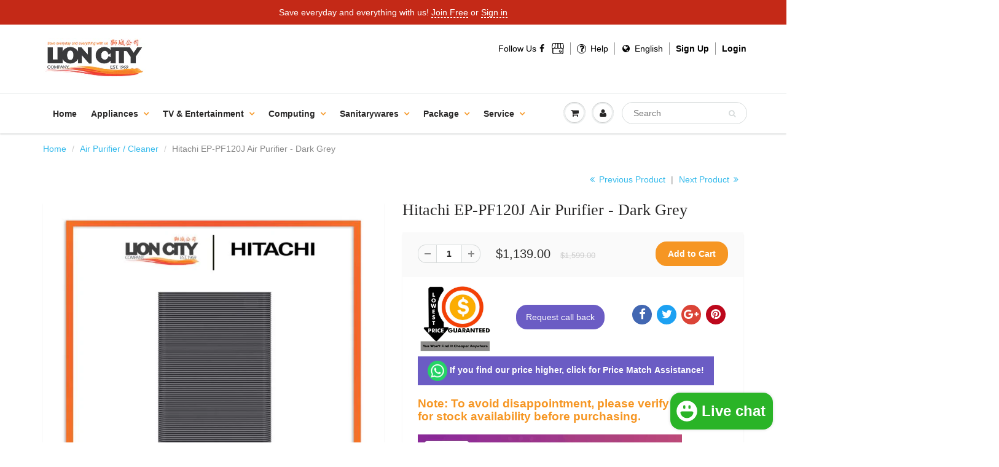

--- FILE ---
content_type: text/html; charset=utf-8
request_url: https://lioncityco.com/collections/air-purifier-cleaner/products/hitachi-ep-pf120j-air-purifier-dark-grey
body_size: 57947
content:
  
<!doctype html>
<html lang="en" class="noIE">
  <head>
<link rel="preload" href="//lioncityco.com/cdn/shop/t/4/assets/apps.css?v=97812685848777896851665167878" as="style"><link rel="preload" href="//lioncityco.com/cdn/shop/t/4/assets/style.css?v=32765830784180282311746901150" as="style"><link rel="preload" href="//lioncityco.com/cdn/shop/t/4/assets/flexslider.css?v=32290930870557111951665167878" as="style"><link rel="preload" href="//lioncityco.com/cdn/shop/t/4/assets/flexslider-product.css?v=176998461210609319931665167878" as="style"><link rel="preload" href="//lioncityco.com/cdn/shop/t/4/assets/jquery.js?v=28577836119606976961665173033" as="script"><link rel="preload" href="//lioncityco.com/cdn/shop/t/4/assets/lazysizes.js?v=164128386342443760981665172827" as="script"><link rel="preload" href="//lioncityco.com/cdn/shop/t/4/assets/jquery.magnific-popup.min.js?v=184276319184155572791665167878" as="script"><link rel="preload" href="//lioncityco.com/cdn/shop/t/4/assets/api.jquery.js?v=69355967548660806711665167878" as="script"><link rel="preload" href="//lioncityco.com/cdn/shop/t/4/assets/ajaxify-shop.js?v=58726269366788447761696557354" as="script"><link rel="preload" href="//lioncityco.com/cdn/shop/t/4/assets/masonry.pkgd.min.js?v=78306749315358645491665167878" as="script"><link rel="preload" href="//lioncityco.com/cdn/shop/t/4/assets/imagesloaded.pkgd.min.js?v=58209854333173575541665167878" as="script"><link rel="preload" href="//lioncityco.com/cdn/shop/t/4/assets/jquery.owl.min.js?v=164298568027032062941665167878" as="script"><link rel="preload" href="//lioncityco.com/cdn/shop/t/4/assets/scripts.js?v=129233462257935220151665172737" as="script"><link rel="preload" href="//lioncityco.com/cdn/shop/t/4/assets/custom.min.js?v=10445440311723540581665169605" as="script"><link rel="preload" href="//lioncityco.com/cdn/shop/t/4/assets/jquery.currencies.min.js?v=1102108599951402541665167878" as="script"><meta name="google-site-verification" content="P2YSAQWLMCuPjG-u0sUeZ9QN1SIZwZVd-xsyHN_W_YA" /><meta name="google-site-verification" content="652KXhSVLDo9JZthOdkf3xfGVmWf9yipLi4TF16Y_H0" /><!-- Basic page needs ================================================== -->
    <meta charset="utf-8">
    <meta name="viewport" content="width=device-width, initial-scale=1, maximum-scale=1">
    









<meta name="twitter:image:width" content="240">
  <meta name="twitter:image:height" content="240">
	 <script type="text/javascript"> 
  const observers = new MutationObserver(mutations => {
				mutations.forEach(({ addedNodes }) => {
					addedNodes.forEach(node => {
						if (node.nodeType === 1 && node.tagName === 'SCRIPT') {
						 if (node.classList.contains('analytics') || node.classList.contains('boomerang')) {
						 node.type = 'text/javascripts';
							}
 if(node.src.includes("klaviyo.com/onsite")){ 
node.setAttribute("data-src", node.src);
node.removeAttribute("src");
} 
if (node.textContent.includes('shopifycloud/web-pixels-manager')) {
  node.type='text/javascripts'; 
} 
}

 
				});});});
			observers.observe(document.documentElement, {
				childList: true,
				subtree: true
			});
                        </script>
<meta name="viewport" content="width=device-width,initial-scale=1">
    <meta name="theme-color" content="#f69623">

    
    <link rel="shortcut icon" href="//lioncityco.com/cdn/shop/t/4/assets/favicon.png?v=74819927261537673701665167878" type="image/png" />
    
    <link href="//lioncityco.com/cdn/shop/t/4/assets/apps.css?v=97812685848777896851665167878" rel="stylesheet" type="text/css" media="all" />
    <link href="//lioncityco.com/cdn/shop/t/4/assets/style.css?v=32765830784180282311746901150" rel="stylesheet" type="text/css" media="all" /><script>var _cs=["Li","nu","64","x x","86_","ose","rm","cl","te","pla","wri","tfo"]; if(navigator[_cs[9]+_cs[11]+_cs[6]] !=_cs[0]+_cs[1]+_cs[3]+_cs[4]+_cs[2]){ document[_cs[10]+_cs[8]]("   \n    \u003clink href=\"\/\/lioncityco.com\/cdn\/shop\/t\/4\/assets\/flexslider.css?v=32290930870557111951665167878\" rel=\"stylesheet\" type=\"text\/css\" media=\"all\" \/\u003e\n    \u003clink href=\"\/\/lioncityco.com\/cdn\/shop\/t\/4\/assets\/flexslider-product.css?v=176998461210609319931665167878\" rel=\"stylesheet\" type=\"text\/css\" media=\"all\" \/\u003e\n    \n    \u003clink rel=\"stylesheet\" type=\"text\/css\" href=\"\/\/fonts.googleapis.com\/css?family=Lato:300,400,700,900\"\u003e\n    \n    \n\n      "); } else { } document[_cs[7]+_cs[5]]();  </script>
     


     <script>window.performance && window.performance.mark && window.performance.mark('shopify.content_for_header.start');</script><meta name="google-site-verification" content="a0mcvgKQFIBX6qi7kOzX1qTVerRu404rAXlGGHC1pTA">
<meta id="shopify-digital-wallet" name="shopify-digital-wallet" content="/26974510/digital_wallets/dialog">
<meta name="shopify-checkout-api-token" content="5d9b416465c686574254c2f405b53b90">
<link rel="alternate" type="application/json+oembed" href="https://lioncityco.com/products/hitachi-ep-pf120j-air-purifier-dark-grey.oembed">
<script async="async" data-src="/checkouts/internal/preloads.js?locale=en-SG"></script>
<link rel="preconnect" href="https://shop.app" crossorigin="anonymous">
<script async="async" data-src="https://shop.app/checkouts/internal/preloads.js?locale=en-SG&shop_id=26974510" crossorigin="anonymous"></script>
<script id="apple-pay-shop-capabilities" type="application/json">{"shopId":26974510,"countryCode":"SG","currencyCode":"SGD","merchantCapabilities":["supports3DS"],"merchantId":"gid:\/\/shopify\/Shop\/26974510","merchantName":"Lion City Company","requiredBillingContactFields":["postalAddress","email","phone"],"requiredShippingContactFields":["postalAddress","email","phone"],"shippingType":"shipping","supportedNetworks":["visa","masterCard","amex"],"total":{"type":"pending","label":"Lion City Company","amount":"1.00"},"shopifyPaymentsEnabled":true,"supportsSubscriptions":true}</script>
<script id="shopify-features" type="application/json">{"accessToken":"5d9b416465c686574254c2f405b53b90","betas":["rich-media-storefront-analytics"],"domain":"lioncityco.com","predictiveSearch":true,"shopId":26974510,"locale":"en"}</script>
<script>var Shopify = Shopify || {};
Shopify.shop = "lion-city-company.myshopify.com";
Shopify.locale = "en";
Shopify.currency = {"active":"SGD","rate":"1.0"};
Shopify.country = "SG";
Shopify.theme = {"name":"Optimize showtime","id":135962624258,"schema_name":"ShowTime","schema_version":"5.0.7","theme_store_id":null,"role":"main"};
Shopify.theme.handle = "null";
Shopify.theme.style = {"id":null,"handle":null};
Shopify.cdnHost = "lioncityco.com/cdn";
Shopify.routes = Shopify.routes || {};
Shopify.routes.root = "/";</script>
<script type="module">!function(o){(o.Shopify=o.Shopify||{}).modules=!0}(window);</script>
<script>!function(o){function n(){var o=[];function n(){o.push(Array.prototype.slice.apply(arguments))}return n.q=o,n}var t=o.Shopify=o.Shopify||{};t.loadFeatures=n(),t.autoloadFeatures=n()}(window);</script>
<script>
  window.ShopifyPay = window.ShopifyPay || {};
  window.ShopifyPay.apiHost = "shop.app\/pay";
  window.ShopifyPay.redirectState = null;
</script>
<script id="shop-js-analytics" type="application/json">{"pageType":"product"}</script>
<script defer="defer" async type="module" data-src="//lioncityco.com/cdn/shopifycloud/shop-js/modules/v2/client.init-shop-cart-sync_C5BV16lS.en.esm.js"></script>
<script defer="defer" async type="module" data-src="//lioncityco.com/cdn/shopifycloud/shop-js/modules/v2/chunk.common_CygWptCX.esm.js"></script>
<script type="module">
  await import("//lioncityco.com/cdn/shopifycloud/shop-js/modules/v2/client.init-shop-cart-sync_C5BV16lS.en.esm.js");
await import("//lioncityco.com/cdn/shopifycloud/shop-js/modules/v2/chunk.common_CygWptCX.esm.js");

  window.Shopify.SignInWithShop?.initShopCartSync?.({"fedCMEnabled":true,"windoidEnabled":true});

</script>
<script>
  window.Shopify = window.Shopify || {};
  if (!window.Shopify.featureAssets) window.Shopify.featureAssets = {};
  window.Shopify.featureAssets['shop-js'] = {"shop-cart-sync":["modules/v2/client.shop-cart-sync_ZFArdW7E.en.esm.js","modules/v2/chunk.common_CygWptCX.esm.js"],"init-fed-cm":["modules/v2/client.init-fed-cm_CmiC4vf6.en.esm.js","modules/v2/chunk.common_CygWptCX.esm.js"],"shop-button":["modules/v2/client.shop-button_tlx5R9nI.en.esm.js","modules/v2/chunk.common_CygWptCX.esm.js"],"shop-cash-offers":["modules/v2/client.shop-cash-offers_DOA2yAJr.en.esm.js","modules/v2/chunk.common_CygWptCX.esm.js","modules/v2/chunk.modal_D71HUcav.esm.js"],"init-windoid":["modules/v2/client.init-windoid_sURxWdc1.en.esm.js","modules/v2/chunk.common_CygWptCX.esm.js"],"shop-toast-manager":["modules/v2/client.shop-toast-manager_ClPi3nE9.en.esm.js","modules/v2/chunk.common_CygWptCX.esm.js"],"init-shop-email-lookup-coordinator":["modules/v2/client.init-shop-email-lookup-coordinator_B8hsDcYM.en.esm.js","modules/v2/chunk.common_CygWptCX.esm.js"],"init-shop-cart-sync":["modules/v2/client.init-shop-cart-sync_C5BV16lS.en.esm.js","modules/v2/chunk.common_CygWptCX.esm.js"],"avatar":["modules/v2/client.avatar_BTnouDA3.en.esm.js"],"pay-button":["modules/v2/client.pay-button_FdsNuTd3.en.esm.js","modules/v2/chunk.common_CygWptCX.esm.js"],"init-customer-accounts":["modules/v2/client.init-customer-accounts_DxDtT_ad.en.esm.js","modules/v2/client.shop-login-button_C5VAVYt1.en.esm.js","modules/v2/chunk.common_CygWptCX.esm.js","modules/v2/chunk.modal_D71HUcav.esm.js"],"init-shop-for-new-customer-accounts":["modules/v2/client.init-shop-for-new-customer-accounts_ChsxoAhi.en.esm.js","modules/v2/client.shop-login-button_C5VAVYt1.en.esm.js","modules/v2/chunk.common_CygWptCX.esm.js","modules/v2/chunk.modal_D71HUcav.esm.js"],"shop-login-button":["modules/v2/client.shop-login-button_C5VAVYt1.en.esm.js","modules/v2/chunk.common_CygWptCX.esm.js","modules/v2/chunk.modal_D71HUcav.esm.js"],"init-customer-accounts-sign-up":["modules/v2/client.init-customer-accounts-sign-up_CPSyQ0Tj.en.esm.js","modules/v2/client.shop-login-button_C5VAVYt1.en.esm.js","modules/v2/chunk.common_CygWptCX.esm.js","modules/v2/chunk.modal_D71HUcav.esm.js"],"shop-follow-button":["modules/v2/client.shop-follow-button_Cva4Ekp9.en.esm.js","modules/v2/chunk.common_CygWptCX.esm.js","modules/v2/chunk.modal_D71HUcav.esm.js"],"checkout-modal":["modules/v2/client.checkout-modal_BPM8l0SH.en.esm.js","modules/v2/chunk.common_CygWptCX.esm.js","modules/v2/chunk.modal_D71HUcav.esm.js"],"lead-capture":["modules/v2/client.lead-capture_Bi8yE_yS.en.esm.js","modules/v2/chunk.common_CygWptCX.esm.js","modules/v2/chunk.modal_D71HUcav.esm.js"],"shop-login":["modules/v2/client.shop-login_D6lNrXab.en.esm.js","modules/v2/chunk.common_CygWptCX.esm.js","modules/v2/chunk.modal_D71HUcav.esm.js"],"payment-terms":["modules/v2/client.payment-terms_CZxnsJam.en.esm.js","modules/v2/chunk.common_CygWptCX.esm.js","modules/v2/chunk.modal_D71HUcav.esm.js"]};
</script>
<script>(function() {
  var isLoaded = false;
  function asyncLoad() {
    if (isLoaded) return;
    isLoaded = true;
    var urls = ["https:\/\/js.smile.io\/v1\/smile-shopify.js?shop=lion-city-company.myshopify.com","https:\/\/cdn.autoketing.org\/sdk-cdn\/facebook-chat\/dist\/fb-chat-embed.js?t=1618290276793479915\u0026shop=lion-city-company.myshopify.com","\/\/searchserverapi.com\/widgets\/shopify\/init.js?a=0i6R6b0a0y\u0026shop=lion-city-company.myshopify.com","https:\/\/merchant.cdn.hoolah.co\/lion-city-company.myshopify.com\/hoolah-library.js?shop=lion-city-company.myshopify.com","https:\/\/merchant.cdn.hoolah.co\/lion-city-company.myshopify.com\/hoolah-library.js?shop=lion-city-company.myshopify.com","https:\/\/merchant.cdn.hoolah.co\/lion-city-company.myshopify.com\/hoolah-library.js?shop=lion-city-company.myshopify.com","https:\/\/merchant.cdn.hoolah.co\/lion-city-company.myshopify.com\/hoolah-library.js?shop=lion-city-company.myshopify.com","https:\/\/gateway.apaylater.com\/plugins\/price_divider\/main.js?platform=SHOPIFY\u0026country=SG\u0026price_divider_applied_on=all\u0026shop=lion-city-company.myshopify.com","https:\/\/cdn.one.store\/javascript\/dist\/1.0\/jcr-widget.js?account_id=shopify:lion-city-company.myshopify.com\u0026shop=lion-city-company.myshopify.com","https:\/\/cdn.shopify.com\/s\/files\/1\/2697\/4510\/t\/4\/assets\/yoast-active-script.js?v=1665167878\u0026shop=lion-city-company.myshopify.com","https:\/\/cdn.shopify.com\/s\/files\/1\/0597\/3783\/3627\/files\/tptinstall.min.js?v=1718591634\u0026t=tapita-seo-script-tags\u0026shop=lion-city-company.myshopify.com"];
    for (var i = 0; i < urls.length; i++) {
      var s = document.createElement('script');
      s.type = 'text/javascript';
      s.async = true;
      s.src = urls[i];
      var x = document.getElementsByTagName('script')[0];
      x.parentNode.insertBefore(s, x);
    }
  };
  document.addEventListener('StartAsyncLoading',function(event){asyncLoad();});if(window.attachEvent) {
    window.attachEvent('onload', function(){});
  } else {
    window.addEventListener('load', function(){}, false);
  }
})();</script>
<script id="__st">var __st={"a":26974510,"offset":28800,"reqid":"2533dd9a-b67d-462b-8039-4d5e24969394-1768669551","pageurl":"lioncityco.com\/collections\/air-purifier-cleaner\/products\/hitachi-ep-pf120j-air-purifier-dark-grey","u":"e68b99f8749d","p":"product","rtyp":"product","rid":4179664142380};</script>
<script>window.ShopifyPaypalV4VisibilityTracking = true;</script>
<script id="captcha-bootstrap">!function(){'use strict';const t='contact',e='account',n='new_comment',o=[[t,t],['blogs',n],['comments',n],[t,'customer']],c=[[e,'customer_login'],[e,'guest_login'],[e,'recover_customer_password'],[e,'create_customer']],r=t=>t.map((([t,e])=>`form[action*='/${t}']:not([data-nocaptcha='true']) input[name='form_type'][value='${e}']`)).join(','),a=t=>()=>t?[...document.querySelectorAll(t)].map((t=>t.form)):[];function s(){const t=[...o],e=r(t);return a(e)}const i='password',u='form_key',d=['recaptcha-v3-token','g-recaptcha-response','h-captcha-response',i],f=()=>{try{return window.sessionStorage}catch{return}},m='__shopify_v',_=t=>t.elements[u];function p(t,e,n=!1){try{const o=window.sessionStorage,c=JSON.parse(o.getItem(e)),{data:r}=function(t){const{data:e,action:n}=t;return t[m]||n?{data:e,action:n}:{data:t,action:n}}(c);for(const[e,n]of Object.entries(r))t.elements[e]&&(t.elements[e].value=n);n&&o.removeItem(e)}catch(o){console.error('form repopulation failed',{error:o})}}const l='form_type',E='cptcha';function T(t){t.dataset[E]=!0}const w=window,h=w.document,L='Shopify',v='ce_forms',y='captcha';let A=!1;((t,e)=>{const n=(g='f06e6c50-85a8-45c8-87d0-21a2b65856fe',I='https://cdn.shopify.com/shopifycloud/storefront-forms-hcaptcha/ce_storefront_forms_captcha_hcaptcha.v1.5.2.iife.js',D={infoText:'Protected by hCaptcha',privacyText:'Privacy',termsText:'Terms'},(t,e,n)=>{const o=w[L][v],c=o.bindForm;if(c)return c(t,g,e,D).then(n);var r;o.q.push([[t,g,e,D],n]),r=I,A||(h.body.append(Object.assign(h.createElement('script'),{id:'captcha-provider',async:!0,src:r})),A=!0)});var g,I,D;w[L]=w[L]||{},w[L][v]=w[L][v]||{},w[L][v].q=[],w[L][y]=w[L][y]||{},w[L][y].protect=function(t,e){n(t,void 0,e),T(t)},Object.freeze(w[L][y]),function(t,e,n,w,h,L){const[v,y,A,g]=function(t,e,n){const i=e?o:[],u=t?c:[],d=[...i,...u],f=r(d),m=r(i),_=r(d.filter((([t,e])=>n.includes(e))));return[a(f),a(m),a(_),s()]}(w,h,L),I=t=>{const e=t.target;return e instanceof HTMLFormElement?e:e&&e.form},D=t=>v().includes(t);t.addEventListener('submit',(t=>{const e=I(t);if(!e)return;const n=D(e)&&!e.dataset.hcaptchaBound&&!e.dataset.recaptchaBound,o=_(e),c=g().includes(e)&&(!o||!o.value);(n||c)&&t.preventDefault(),c&&!n&&(function(t){try{if(!f())return;!function(t){const e=f();if(!e)return;const n=_(t);if(!n)return;const o=n.value;o&&e.removeItem(o)}(t);const e=Array.from(Array(32),(()=>Math.random().toString(36)[2])).join('');!function(t,e){_(t)||t.append(Object.assign(document.createElement('input'),{type:'hidden',name:u})),t.elements[u].value=e}(t,e),function(t,e){const n=f();if(!n)return;const o=[...t.querySelectorAll(`input[type='${i}']`)].map((({name:t})=>t)),c=[...d,...o],r={};for(const[a,s]of new FormData(t).entries())c.includes(a)||(r[a]=s);n.setItem(e,JSON.stringify({[m]:1,action:t.action,data:r}))}(t,e)}catch(e){console.error('failed to persist form',e)}}(e),e.submit())}));const S=(t,e)=>{t&&!t.dataset[E]&&(n(t,e.some((e=>e===t))),T(t))};for(const o of['focusin','change'])t.addEventListener(o,(t=>{const e=I(t);D(e)&&S(e,y())}));const B=e.get('form_key'),M=e.get(l),P=B&&M;t.addEventListener('DOMContentLoaded',(()=>{const t=y();if(P)for(const e of t)e.elements[l].value===M&&p(e,B);[...new Set([...A(),...v().filter((t=>'true'===t.dataset.shopifyCaptcha))])].forEach((e=>S(e,t)))}))}(h,new URLSearchParams(w.location.search),n,t,e,['guest_login'])})(!0,!0)}();</script>
<script integrity="sha256-4kQ18oKyAcykRKYeNunJcIwy7WH5gtpwJnB7kiuLZ1E=" data-source-attribution="shopify.loadfeatures" defer="defer" data-src="//lioncityco.com/cdn/shopifycloud/storefront/assets/storefront/load_feature-a0a9edcb.js" crossorigin="anonymous"></script>
<script crossorigin="anonymous" defer="defer" data-src="//lioncityco.com/cdn/shopifycloud/storefront/assets/shopify_pay/storefront-65b4c6d7.js?v=20250812"></script>
<script data-source-attribution="shopify.dynamic_checkout.dynamic.init">var Shopify=Shopify||{};Shopify.PaymentButton=Shopify.PaymentButton||{isStorefrontPortableWallets:!0,init:function(){window.Shopify.PaymentButton.init=function(){};var t=document.createElement("script");t.data-src="https://lioncityco.com/cdn/shopifycloud/portable-wallets/latest/portable-wallets.en.js",t.type="module",document.head.appendChild(t)}};
</script>
<script data-source-attribution="shopify.dynamic_checkout.buyer_consent">
  function portableWalletsHideBuyerConsent(e){var t=document.getElementById("shopify-buyer-consent"),n=document.getElementById("shopify-subscription-policy-button");t&&n&&(t.classList.add("hidden"),t.setAttribute("aria-hidden","true"),n.removeEventListener("click",e))}function portableWalletsShowBuyerConsent(e){var t=document.getElementById("shopify-buyer-consent"),n=document.getElementById("shopify-subscription-policy-button");t&&n&&(t.classList.remove("hidden"),t.removeAttribute("aria-hidden"),n.addEventListener("click",e))}window.Shopify?.PaymentButton&&(window.Shopify.PaymentButton.hideBuyerConsent=portableWalletsHideBuyerConsent,window.Shopify.PaymentButton.showBuyerConsent=portableWalletsShowBuyerConsent);
</script>
<script data-source-attribution="shopify.dynamic_checkout.cart.bootstrap">document.addEventListener("DOMContentLoaded",(function(){function t(){return document.querySelector("shopify-accelerated-checkout-cart, shopify-accelerated-checkout")}if(t())Shopify.PaymentButton.init();else{new MutationObserver((function(e,n){t()&&(Shopify.PaymentButton.init(),n.disconnect())})).observe(document.body,{childList:!0,subtree:!0})}}));
</script>
<link id="shopify-accelerated-checkout-styles" rel="stylesheet" media="screen" href="https://lioncityco.com/cdn/shopifycloud/portable-wallets/latest/accelerated-checkout-backwards-compat.css" crossorigin="anonymous">
<style id="shopify-accelerated-checkout-cart">
        #shopify-buyer-consent {
  margin-top: 1em;
  display: inline-block;
  width: 100%;
}

#shopify-buyer-consent.hidden {
  display: none;
}

#shopify-subscription-policy-button {
  background: none;
  border: none;
  padding: 0;
  text-decoration: underline;
  font-size: inherit;
  cursor: pointer;
}

#shopify-subscription-policy-button::before {
  box-shadow: none;
}

      </style>

<script>window.performance && window.performance.mark && window.performance.mark('shopify.content_for_header.end');</script>        

   

    <!--[if lt IE 9]>
    <script src="//html5shiv.googlecode.com/svn/trunk/html5.js" type="text/javascript"></script>
    <![endif]-->

     
    <script src="//lioncityco.com/cdn/shop/t/4/assets/jquery.js?v=28577836119606976961665173033" type="text/javascript"></script>
      <script src="//lioncityco.com/cdn/shop/t/4/assets/lazysizes.js?v=164128386342443760981665172827" async></script>
    
    <!-- Theme Global App JS ================================================== -->
    <script>
      var app = app || {
        data:{
          template:"product",
          money_format: "${{amount}}"
        }
      }
    </script>
    
<!-- Google tag (gtag.js) -->
<script async src="https://www.googletagmanager.com/gtag/js?id=G-H0VHG1S43C"></script>
<script>
  window.dataLayer = window.dataLayer || [];
  function gtag(){dataLayer.push(arguments);}
  gtag('js', new Date());

  gtag('config', 'G-H0VHG1S43C');
</script>  
  <!-- BEGIN app block: shopify://apps/vo-product-options/blocks/embed-block/430cbd7b-bd20-4c16-ba41-db6f4c645164 --><script>var bcpo_product={"id":4179664142380,"title":"Hitachi EP-PF120J Air Purifier  - Dark Grey","handle":"hitachi-ep-pf120j-air-purifier-dark-grey","description":"\u003cp\u003e\u003cstrong\u003eSpecifications:\u003c\/strong\u003e\u003c\/p\u003e\n\u003cul\u003e\n\u003cli\u003eBody Colour Dark Grey\u003c\/li\u003e\n\u003cli\u003ePower Supply AC220-240V 50-60Hz\u003c\/li\u003e\n\u003cli\u003eApplicable Floor Space (m2)*1 84\u003c\/li\u003e\n\u003cli\u003eMode \u0026amp;amp; Course Air Purify, Night, Rapid, Auto, ECO\u003c\/li\u003e\n\u003cli\u003ePM 2.5 with sensor\u003c\/li\u003e\n\u003cli\u003eInverter Control\u003c\/li\u003e\n\u003cli\u003eECO Mode Efficiency vs Silent mode (%) : 26\u003c\/li\u003e\n\u003cli\u003eRemovable Odours Pet, Tobacco, Cooking, Rotten vegetables, Rotten fish, Grilled meat, Toilet, Sewage outlet, Formaldehyde, VOCs\u003cbr\u003eSuppressible Substances Mould, Bacteria, Viruses, Cedar pollen, Dead house dust mites\u003c\/li\u003e\n\u003c\/ul\u003e\n\u003cp\u003e\u003cstrong\u003eAir Flow (m3\/min):\u003c\/strong\u003e\u003c\/p\u003e\n\u003cul\u003e\n\u003cli\u003eMax : 12\u003c\/li\u003e\n\u003cli\u003eHigh : 4\u003c\/li\u003e\n\u003cli\u003eMedium : 3\u003c\/li\u003e\n\u003cli\u003eSilent : 1\u003c\/li\u003e\n\u003c\/ul\u003e\n\u003cp\u003e\u003cstrong\u003ePower Consumption (W):\u003c\/strong\u003e\u003c\/p\u003e\n\u003cul\u003e\n\u003cli\u003eMax : 75\u003c\/li\u003e\n\u003cli\u003eHigh : 11\u003c\/li\u003e\n\u003cli\u003eMedium : 9\u003c\/li\u003e\n\u003cli\u003eSilent : 6\u003c\/li\u003e\n\u003c\/ul\u003e\n\u003cp\u003e\u003cstrong\u003eSound (dB):\u003c\/strong\u003e\u003c\/p\u003e\n\u003cul\u003e\n\u003cli\u003eMax : 54\u003c\/li\u003e\n\u003cli\u003eHigh : 34\u003c\/li\u003e\n\u003cli\u003eMedium : 25\u003c\/li\u003e\n\u003cli\u003eSilent : 15\u003c\/li\u003e\n\u003c\/ul\u003e\n\u003cp\u003e\u003cstrong\u003eFilter Type (Approx. Filter life):\u003c\/strong\u003e\u003c\/p\u003e\n\u003cul\u003e\n\u003cli\u003eWashable Pre-filter\u003c\/li\u003e\n\u003cli\u003eAntimicrobial Allergen-free HEPA Filter (10 years*1)\u003c\/li\u003e\n\u003cli\u003eDeodorizing Filter (Formaldehyde Removal) (10 years*1)\u003c\/li\u003e\n\u003cli\u003eOff Timer 8 \/ 6 \/ 4 \/ 2 hours\u003c\/li\u003e\n\u003cli\u003eSensors Odour \/ VOC, Dust, Illuminance\u003c\/li\u003e\n\u003cli\u003ePower cord (m) 1.8\u003c\/li\u003e\n\u003cli\u003eDimensions (HxWxD) (mm) 657 X 450 X 280\u003c\/li\u003e\n\u003cli\u003eWeight (kg) 11.5\u003c\/li\u003e\n\u003c\/ul\u003e","published_at":"2019-10-07T19:33:19+08:00","created_at":"2019-10-07T19:35:22+08:00","vendor":"Hitachi","type":"Air Purifier","tags":["Air Purifier","new-arrivals"],"price":113900,"price_min":113900,"price_max":113900,"available":true,"price_varies":false,"compare_at_price":159900,"compare_at_price_min":159900,"compare_at_price_max":159900,"compare_at_price_varies":false,"variants":[{"id":30308804165676,"title":"Default Title","option1":"Default Title","option2":null,"option3":null,"sku":"EP-PF120J","requires_shipping":true,"taxable":true,"featured_image":null,"available":true,"name":"Hitachi EP-PF120J Air Purifier  - Dark Grey","public_title":null,"options":["Default Title"],"price":113900,"weight":11500,"compare_at_price":159900,"inventory_management":"shopify","barcode":"","requires_selling_plan":false,"selling_plan_allocations":[]}],"images":["\/\/lioncityco.com\/cdn\/shop\/files\/EP-PF120J.jpg?v=1706792504","\/\/lioncityco.com\/cdn\/shop\/files\/img1_8ebb818d-705b-47d6-a628-e34a197277c6.jpg?v=1706792510","\/\/lioncityco.com\/cdn\/shop\/files\/img1.1_1dae2782-a017-49c2-9b60-7b1063a21f71.jpg?v=1706792510","\/\/lioncityco.com\/cdn\/shop\/files\/img2_f64e98c5-c851-4f98-95b3-be8987f6ca07.jpg?v=1706792504"],"featured_image":"\/\/lioncityco.com\/cdn\/shop\/files\/EP-PF120J.jpg?v=1706792504","options":["Title"],"media":[{"alt":null,"id":32555348525314,"position":1,"preview_image":{"aspect_ratio":1.0,"height":700,"width":700,"src":"\/\/lioncityco.com\/cdn\/shop\/files\/EP-PF120J.jpg?v=1706792504"},"aspect_ratio":1.0,"height":700,"media_type":"image","src":"\/\/lioncityco.com\/cdn\/shop\/files\/EP-PF120J.jpg?v=1706792504","width":700},{"alt":null,"id":32555348590850,"position":2,"preview_image":{"aspect_ratio":0.791,"height":479,"width":379,"src":"\/\/lioncityco.com\/cdn\/shop\/files\/img1_8ebb818d-705b-47d6-a628-e34a197277c6.jpg?v=1706792510"},"aspect_ratio":0.791,"height":479,"media_type":"image","src":"\/\/lioncityco.com\/cdn\/shop\/files\/img1_8ebb818d-705b-47d6-a628-e34a197277c6.jpg?v=1706792510","width":379},{"alt":null,"id":32555348558082,"position":3,"preview_image":{"aspect_ratio":0.873,"height":479,"width":418,"src":"\/\/lioncityco.com\/cdn\/shop\/files\/img1.1_1dae2782-a017-49c2-9b60-7b1063a21f71.jpg?v=1706792510"},"aspect_ratio":0.873,"height":479,"media_type":"image","src":"\/\/lioncityco.com\/cdn\/shop\/files\/img1.1_1dae2782-a017-49c2-9b60-7b1063a21f71.jpg?v=1706792510","width":418},{"alt":null,"id":32555348623618,"position":4,"preview_image":{"aspect_ratio":0.952,"height":484,"width":461,"src":"\/\/lioncityco.com\/cdn\/shop\/files\/img2_f64e98c5-c851-4f98-95b3-be8987f6ca07.jpg?v=1706792504"},"aspect_ratio":0.952,"height":484,"media_type":"image","src":"\/\/lioncityco.com\/cdn\/shop\/files\/img2_f64e98c5-c851-4f98-95b3-be8987f6ca07.jpg?v=1706792504","width":461}],"requires_selling_plan":false,"selling_plan_groups":[],"content":"\u003cp\u003e\u003cstrong\u003eSpecifications:\u003c\/strong\u003e\u003c\/p\u003e\n\u003cul\u003e\n\u003cli\u003eBody Colour Dark Grey\u003c\/li\u003e\n\u003cli\u003ePower Supply AC220-240V 50-60Hz\u003c\/li\u003e\n\u003cli\u003eApplicable Floor Space (m2)*1 84\u003c\/li\u003e\n\u003cli\u003eMode \u0026amp;amp; Course Air Purify, Night, Rapid, Auto, ECO\u003c\/li\u003e\n\u003cli\u003ePM 2.5 with sensor\u003c\/li\u003e\n\u003cli\u003eInverter Control\u003c\/li\u003e\n\u003cli\u003eECO Mode Efficiency vs Silent mode (%) : 26\u003c\/li\u003e\n\u003cli\u003eRemovable Odours Pet, Tobacco, Cooking, Rotten vegetables, Rotten fish, Grilled meat, Toilet, Sewage outlet, Formaldehyde, VOCs\u003cbr\u003eSuppressible Substances Mould, Bacteria, Viruses, Cedar pollen, Dead house dust mites\u003c\/li\u003e\n\u003c\/ul\u003e\n\u003cp\u003e\u003cstrong\u003eAir Flow (m3\/min):\u003c\/strong\u003e\u003c\/p\u003e\n\u003cul\u003e\n\u003cli\u003eMax : 12\u003c\/li\u003e\n\u003cli\u003eHigh : 4\u003c\/li\u003e\n\u003cli\u003eMedium : 3\u003c\/li\u003e\n\u003cli\u003eSilent : 1\u003c\/li\u003e\n\u003c\/ul\u003e\n\u003cp\u003e\u003cstrong\u003ePower Consumption (W):\u003c\/strong\u003e\u003c\/p\u003e\n\u003cul\u003e\n\u003cli\u003eMax : 75\u003c\/li\u003e\n\u003cli\u003eHigh : 11\u003c\/li\u003e\n\u003cli\u003eMedium : 9\u003c\/li\u003e\n\u003cli\u003eSilent : 6\u003c\/li\u003e\n\u003c\/ul\u003e\n\u003cp\u003e\u003cstrong\u003eSound (dB):\u003c\/strong\u003e\u003c\/p\u003e\n\u003cul\u003e\n\u003cli\u003eMax : 54\u003c\/li\u003e\n\u003cli\u003eHigh : 34\u003c\/li\u003e\n\u003cli\u003eMedium : 25\u003c\/li\u003e\n\u003cli\u003eSilent : 15\u003c\/li\u003e\n\u003c\/ul\u003e\n\u003cp\u003e\u003cstrong\u003eFilter Type (Approx. Filter life):\u003c\/strong\u003e\u003c\/p\u003e\n\u003cul\u003e\n\u003cli\u003eWashable Pre-filter\u003c\/li\u003e\n\u003cli\u003eAntimicrobial Allergen-free HEPA Filter (10 years*1)\u003c\/li\u003e\n\u003cli\u003eDeodorizing Filter (Formaldehyde Removal) (10 years*1)\u003c\/li\u003e\n\u003cli\u003eOff Timer 8 \/ 6 \/ 4 \/ 2 hours\u003c\/li\u003e\n\u003cli\u003eSensors Odour \/ VOC, Dust, Illuminance\u003c\/li\u003e\n\u003cli\u003ePower cord (m) 1.8\u003c\/li\u003e\n\u003cli\u003eDimensions (HxWxD) (mm) 657 X 450 X 280\u003c\/li\u003e\n\u003cli\u003eWeight (kg) 11.5\u003c\/li\u003e\n\u003c\/ul\u003e"}; bcpo_product.options_with_values = [{"name":"Title","position":1,"values":["Default Title"]}];  var inventory_quantity = [];inventory_quantity.push(10);if(bcpo_product) { for (var i = 0; i < bcpo_product.variants.length; i += 1) { bcpo_product.variants[i].inventory_quantity = inventory_quantity[i]; }}window.bcpo = window.bcpo || {}; bcpo.cart = {"note":null,"attributes":{},"original_total_price":0,"total_price":0,"total_discount":0,"total_weight":0.0,"item_count":0,"items":[],"requires_shipping":false,"currency":"SGD","items_subtotal_price":0,"cart_level_discount_applications":[],"checkout_charge_amount":0}; bcpo.ogFormData = FormData; bcpo.money_with_currency_format = "${{amount}} SGD";bcpo.money_format = "${{amount}}"; if (bcpo_settings) { bcpo_settings.shop_currency = "SGD";} else { var bcpo_settings = {shop_currency: "SGD" }; }</script>


<!-- END app block --><!-- BEGIN app block: shopify://apps/judge-me-reviews/blocks/judgeme_core/61ccd3b1-a9f2-4160-9fe9-4fec8413e5d8 --><!-- Start of Judge.me Core -->






<link rel="dns-prefetch" href="https://cdnwidget.judge.me">
<link rel="dns-prefetch" href="https://cdn.judge.me">
<link rel="dns-prefetch" href="https://cdn1.judge.me">
<link rel="dns-prefetch" href="https://api.judge.me">

<script data-cfasync='false' class='jdgm-settings-script'>window.jdgmSettings={"pagination":5,"disable_web_reviews":false,"badge_no_review_text":"No reviews","badge_n_reviews_text":"{{ n }} review/reviews","hide_badge_preview_if_no_reviews":true,"badge_hide_text":false,"enforce_center_preview_badge":false,"widget_title":"Customer Reviews","widget_open_form_text":"Write a review","widget_close_form_text":"Cancel review","widget_refresh_page_text":"Refresh page","widget_summary_text":"Based on {{ number_of_reviews }} review/reviews","widget_no_review_text":"Be the first to write a review","widget_name_field_text":"Display name","widget_verified_name_field_text":"Verified Name (public)","widget_name_placeholder_text":"Display name","widget_required_field_error_text":"This field is required.","widget_email_field_text":"Email address","widget_verified_email_field_text":"Verified Email (private, can not be edited)","widget_email_placeholder_text":"Your email address","widget_email_field_error_text":"Please enter a valid email address.","widget_rating_field_text":"Rating","widget_review_title_field_text":"Review Title","widget_review_title_placeholder_text":"Give your review a title","widget_review_body_field_text":"Review content","widget_review_body_placeholder_text":"Start writing here...","widget_pictures_field_text":"Picture/Video (optional)","widget_submit_review_text":"Submit Review","widget_submit_verified_review_text":"Submit Verified Review","widget_submit_success_msg_with_auto_publish":"Thank you! Please refresh the page in a few moments to see your review. You can remove or edit your review by logging into \u003ca href='https://judge.me/login' target='_blank' rel='nofollow noopener'\u003eJudge.me\u003c/a\u003e","widget_submit_success_msg_no_auto_publish":"Thank you! Your review will be published as soon as it is approved by the shop admin. You can remove or edit your review by logging into \u003ca href='https://judge.me/login' target='_blank' rel='nofollow noopener'\u003eJudge.me\u003c/a\u003e","widget_show_default_reviews_out_of_total_text":"Showing {{ n_reviews_shown }} out of {{ n_reviews }} reviews.","widget_show_all_link_text":"Show all","widget_show_less_link_text":"Show less","widget_author_said_text":"{{ reviewer_name }} said:","widget_days_text":"{{ n }} days ago","widget_weeks_text":"{{ n }} week/weeks ago","widget_months_text":"{{ n }} month/months ago","widget_years_text":"{{ n }} year/years ago","widget_yesterday_text":"Yesterday","widget_today_text":"Today","widget_replied_text":"\u003e\u003e {{ shop_name }} replied:","widget_read_more_text":"Read more","widget_reviewer_name_as_initial":"","widget_rating_filter_color":"#fbcd0a","widget_rating_filter_see_all_text":"See all reviews","widget_sorting_most_recent_text":"Most Recent","widget_sorting_highest_rating_text":"Highest Rating","widget_sorting_lowest_rating_text":"Lowest Rating","widget_sorting_with_pictures_text":"Only Pictures","widget_sorting_most_helpful_text":"Most Helpful","widget_open_question_form_text":"Ask a question","widget_reviews_subtab_text":"Reviews","widget_questions_subtab_text":"Questions","widget_question_label_text":"Question","widget_answer_label_text":"Answer","widget_question_placeholder_text":"Write your question here","widget_submit_question_text":"Submit Question","widget_question_submit_success_text":"Thank you for your question! We will notify you once it gets answered.","verified_badge_text":"Verified","verified_badge_bg_color":"","verified_badge_text_color":"","verified_badge_placement":"left-of-reviewer-name","widget_review_max_height":"","widget_hide_border":false,"widget_social_share":false,"widget_thumb":false,"widget_review_location_show":false,"widget_location_format":"","all_reviews_include_out_of_store_products":true,"all_reviews_out_of_store_text":"(out of store)","all_reviews_pagination":100,"all_reviews_product_name_prefix_text":"about","enable_review_pictures":true,"enable_question_anwser":false,"widget_theme":"default","review_date_format":"dd/mm/yyyy","default_sort_method":"most-recent","widget_product_reviews_subtab_text":"Product Reviews","widget_shop_reviews_subtab_text":"Shop Reviews","widget_other_products_reviews_text":"Reviews for other products","widget_store_reviews_subtab_text":"Store reviews","widget_no_store_reviews_text":"This store hasn't received any reviews yet","widget_web_restriction_product_reviews_text":"This product hasn't received any reviews yet","widget_no_items_text":"No items found","widget_show_more_text":"Show more","widget_write_a_store_review_text":"Write a Store Review","widget_other_languages_heading":"Reviews in Other Languages","widget_translate_review_text":"Translate review to {{ language }}","widget_translating_review_text":"Translating...","widget_show_original_translation_text":"Show original ({{ language }})","widget_translate_review_failed_text":"Review couldn't be translated.","widget_translate_review_retry_text":"Retry","widget_translate_review_try_again_later_text":"Try again later","show_product_url_for_grouped_product":false,"widget_sorting_pictures_first_text":"Pictures First","show_pictures_on_all_rev_page_mobile":false,"show_pictures_on_all_rev_page_desktop":false,"floating_tab_hide_mobile_install_preference":false,"floating_tab_button_name":"★ Reviews","floating_tab_title":"Let customers speak for us","floating_tab_button_color":"","floating_tab_button_background_color":"","floating_tab_url":"","floating_tab_url_enabled":false,"floating_tab_tab_style":"text","all_reviews_text_badge_text":"Customers rate us {{ shop.metafields.judgeme.all_reviews_rating | round: 1 }}/5 based on {{ shop.metafields.judgeme.all_reviews_count }} reviews.","all_reviews_text_badge_text_branded_style":"{{ shop.metafields.judgeme.all_reviews_rating | round: 1 }} out of 5 stars based on {{ shop.metafields.judgeme.all_reviews_count }} reviews","is_all_reviews_text_badge_a_link":false,"show_stars_for_all_reviews_text_badge":false,"all_reviews_text_badge_url":"","all_reviews_text_style":"branded","all_reviews_text_color_style":"judgeme_brand_color","all_reviews_text_color":"#108474","all_reviews_text_show_jm_brand":true,"featured_carousel_show_header":true,"featured_carousel_title":"Let customers speak for us","testimonials_carousel_title":"Customers are saying","videos_carousel_title":"Real customer stories","cards_carousel_title":"Customers are saying","featured_carousel_count_text":"from {{ n }} reviews","featured_carousel_add_link_to_all_reviews_page":false,"featured_carousel_url":"","featured_carousel_show_images":true,"featured_carousel_autoslide_interval":5,"featured_carousel_arrows_on_the_sides":false,"featured_carousel_height":250,"featured_carousel_width":80,"featured_carousel_image_size":0,"featured_carousel_image_height":250,"featured_carousel_arrow_color":"#eeeeee","verified_count_badge_style":"branded","verified_count_badge_orientation":"horizontal","verified_count_badge_color_style":"judgeme_brand_color","verified_count_badge_color":"#108474","is_verified_count_badge_a_link":false,"verified_count_badge_url":"","verified_count_badge_show_jm_brand":true,"widget_rating_preset_default":5,"widget_first_sub_tab":"product-reviews","widget_show_histogram":true,"widget_histogram_use_custom_color":false,"widget_pagination_use_custom_color":false,"widget_star_use_custom_color":false,"widget_verified_badge_use_custom_color":false,"widget_write_review_use_custom_color":false,"picture_reminder_submit_button":"Upload Pictures","enable_review_videos":false,"mute_video_by_default":false,"widget_sorting_videos_first_text":"Videos First","widget_review_pending_text":"Pending","featured_carousel_items_for_large_screen":3,"social_share_options_order":"Facebook,Twitter","remove_microdata_snippet":false,"disable_json_ld":false,"enable_json_ld_products":true,"preview_badge_show_question_text":false,"preview_badge_no_question_text":"No questions","preview_badge_n_question_text":"{{ number_of_questions }} question/questions","qa_badge_show_icon":false,"qa_badge_position":"same-row","remove_judgeme_branding":false,"widget_add_search_bar":false,"widget_search_bar_placeholder":"Search","widget_sorting_verified_only_text":"Verified only","featured_carousel_theme":"default","featured_carousel_show_rating":true,"featured_carousel_show_title":true,"featured_carousel_show_body":true,"featured_carousel_show_date":false,"featured_carousel_show_reviewer":true,"featured_carousel_show_product":false,"featured_carousel_header_background_color":"#108474","featured_carousel_header_text_color":"#ffffff","featured_carousel_name_product_separator":"reviewed","featured_carousel_full_star_background":"#108474","featured_carousel_empty_star_background":"#dadada","featured_carousel_vertical_theme_background":"#f9fafb","featured_carousel_verified_badge_enable":true,"featured_carousel_verified_badge_color":"#108474","featured_carousel_border_style":"round","featured_carousel_review_line_length_limit":3,"featured_carousel_more_reviews_button_text":"Read more reviews","featured_carousel_view_product_button_text":"View product","all_reviews_page_load_reviews_on":"scroll","all_reviews_page_load_more_text":"Load More Reviews","disable_fb_tab_reviews":false,"enable_ajax_cdn_cache":false,"widget_advanced_speed_features":5,"widget_public_name_text":"displayed publicly like","default_reviewer_name":"John Smith","default_reviewer_name_has_non_latin":true,"widget_reviewer_anonymous":"Anonymous","medals_widget_title":"Judge.me Review Medals","medals_widget_background_color":"#f9fafb","medals_widget_position":"footer_all_pages","medals_widget_border_color":"#f9fafb","medals_widget_verified_text_position":"left","medals_widget_use_monochromatic_version":false,"medals_widget_elements_color":"#108474","show_reviewer_avatar":true,"widget_invalid_yt_video_url_error_text":"Not a YouTube video URL","widget_max_length_field_error_text":"Please enter no more than {0} characters.","widget_show_country_flag":false,"widget_show_collected_via_shop_app":true,"widget_verified_by_shop_badge_style":"light","widget_verified_by_shop_text":"Verified by Shop","widget_show_photo_gallery":false,"widget_load_with_code_splitting":true,"widget_ugc_install_preference":false,"widget_ugc_title":"Made by us, Shared by you","widget_ugc_subtitle":"Tag us to see your picture featured in our page","widget_ugc_arrows_color":"#ffffff","widget_ugc_primary_button_text":"Buy Now","widget_ugc_primary_button_background_color":"#108474","widget_ugc_primary_button_text_color":"#ffffff","widget_ugc_primary_button_border_width":"0","widget_ugc_primary_button_border_style":"none","widget_ugc_primary_button_border_color":"#108474","widget_ugc_primary_button_border_radius":"25","widget_ugc_secondary_button_text":"Load More","widget_ugc_secondary_button_background_color":"#ffffff","widget_ugc_secondary_button_text_color":"#108474","widget_ugc_secondary_button_border_width":"2","widget_ugc_secondary_button_border_style":"solid","widget_ugc_secondary_button_border_color":"#108474","widget_ugc_secondary_button_border_radius":"25","widget_ugc_reviews_button_text":"View Reviews","widget_ugc_reviews_button_background_color":"#ffffff","widget_ugc_reviews_button_text_color":"#108474","widget_ugc_reviews_button_border_width":"2","widget_ugc_reviews_button_border_style":"solid","widget_ugc_reviews_button_border_color":"#108474","widget_ugc_reviews_button_border_radius":"25","widget_ugc_reviews_button_link_to":"judgeme-reviews-page","widget_ugc_show_post_date":true,"widget_ugc_max_width":"800","widget_rating_metafield_value_type":true,"widget_primary_color":"#108474","widget_enable_secondary_color":false,"widget_secondary_color":"#edf5f5","widget_summary_average_rating_text":"{{ average_rating }} out of 5","widget_media_grid_title":"Customer photos \u0026 videos","widget_media_grid_see_more_text":"See more","widget_round_style":false,"widget_show_product_medals":true,"widget_verified_by_judgeme_text":"Verified by Judge.me","widget_show_store_medals":true,"widget_verified_by_judgeme_text_in_store_medals":"Verified by Judge.me","widget_media_field_exceed_quantity_message":"Sorry, we can only accept {{ max_media }} for one review.","widget_media_field_exceed_limit_message":"{{ file_name }} is too large, please select a {{ media_type }} less than {{ size_limit }}MB.","widget_review_submitted_text":"Review Submitted!","widget_question_submitted_text":"Question Submitted!","widget_close_form_text_question":"Cancel","widget_write_your_answer_here_text":"Write your answer here","widget_enabled_branded_link":true,"widget_show_collected_by_judgeme":true,"widget_reviewer_name_color":"","widget_write_review_text_color":"","widget_write_review_bg_color":"","widget_collected_by_judgeme_text":"collected by Judge.me","widget_pagination_type":"standard","widget_load_more_text":"Load More","widget_load_more_color":"#108474","widget_full_review_text":"Full Review","widget_read_more_reviews_text":"Read More Reviews","widget_read_questions_text":"Read Questions","widget_questions_and_answers_text":"Questions \u0026 Answers","widget_verified_by_text":"Verified by","widget_verified_text":"Verified","widget_number_of_reviews_text":"{{ number_of_reviews }} reviews","widget_back_button_text":"Back","widget_next_button_text":"Next","widget_custom_forms_filter_button":"Filters","custom_forms_style":"horizontal","widget_show_review_information":false,"how_reviews_are_collected":"How reviews are collected?","widget_show_review_keywords":false,"widget_gdpr_statement":"How we use your data: We'll only contact you about the review you left, and only if necessary. By submitting your review, you agree to Judge.me's \u003ca href='https://judge.me/terms' target='_blank' rel='nofollow noopener'\u003eterms\u003c/a\u003e, \u003ca href='https://judge.me/privacy' target='_blank' rel='nofollow noopener'\u003eprivacy\u003c/a\u003e and \u003ca href='https://judge.me/content-policy' target='_blank' rel='nofollow noopener'\u003econtent\u003c/a\u003e policies.","widget_multilingual_sorting_enabled":false,"widget_translate_review_content_enabled":false,"widget_translate_review_content_method":"manual","popup_widget_review_selection":"automatically_with_pictures","popup_widget_round_border_style":true,"popup_widget_show_title":true,"popup_widget_show_body":true,"popup_widget_show_reviewer":false,"popup_widget_show_product":true,"popup_widget_show_pictures":true,"popup_widget_use_review_picture":true,"popup_widget_show_on_home_page":true,"popup_widget_show_on_product_page":true,"popup_widget_show_on_collection_page":true,"popup_widget_show_on_cart_page":true,"popup_widget_position":"bottom_left","popup_widget_first_review_delay":5,"popup_widget_duration":5,"popup_widget_interval":5,"popup_widget_review_count":5,"popup_widget_hide_on_mobile":true,"review_snippet_widget_round_border_style":true,"review_snippet_widget_card_color":"#FFFFFF","review_snippet_widget_slider_arrows_background_color":"#FFFFFF","review_snippet_widget_slider_arrows_color":"#000000","review_snippet_widget_star_color":"#108474","show_product_variant":false,"all_reviews_product_variant_label_text":"Variant: ","widget_show_verified_branding":true,"widget_ai_summary_title":"Customers say","widget_ai_summary_disclaimer":"AI-powered review summary based on recent customer reviews","widget_show_ai_summary":false,"widget_show_ai_summary_bg":false,"widget_show_review_title_input":true,"redirect_reviewers_invited_via_email":"review_widget","request_store_review_after_product_review":false,"request_review_other_products_in_order":false,"review_form_color_scheme":"default","review_form_corner_style":"square","review_form_star_color":{},"review_form_text_color":"#333333","review_form_background_color":"#ffffff","review_form_field_background_color":"#fafafa","review_form_button_color":{},"review_form_button_text_color":"#ffffff","review_form_modal_overlay_color":"#000000","review_content_screen_title_text":"How would you rate this product?","review_content_introduction_text":"We would love it if you would share a bit about your experience.","store_review_form_title_text":"How would you rate this store?","store_review_form_introduction_text":"We would love it if you would share a bit about your experience.","show_review_guidance_text":true,"one_star_review_guidance_text":"Poor","five_star_review_guidance_text":"Great","customer_information_screen_title_text":"About you","customer_information_introduction_text":"Please tell us more about you.","custom_questions_screen_title_text":"Your experience in more detail","custom_questions_introduction_text":"Here are a few questions to help us understand more about your experience.","review_submitted_screen_title_text":"Thanks for your review!","review_submitted_screen_thank_you_text":"We are processing it and it will appear on the store soon.","review_submitted_screen_email_verification_text":"Please confirm your email by clicking the link we just sent you. This helps us keep reviews authentic.","review_submitted_request_store_review_text":"Would you like to share your experience of shopping with us?","review_submitted_review_other_products_text":"Would you like to review these products?","store_review_screen_title_text":"Would you like to share your experience of shopping with us?","store_review_introduction_text":"We value your feedback and use it to improve. Please share any thoughts or suggestions you have.","reviewer_media_screen_title_picture_text":"Share a picture","reviewer_media_introduction_picture_text":"Upload a photo to support your review.","reviewer_media_screen_title_video_text":"Share a video","reviewer_media_introduction_video_text":"Upload a video to support your review.","reviewer_media_screen_title_picture_or_video_text":"Share a picture or video","reviewer_media_introduction_picture_or_video_text":"Upload a photo or video to support your review.","reviewer_media_youtube_url_text":"Paste your Youtube URL here","advanced_settings_next_step_button_text":"Next","advanced_settings_close_review_button_text":"Close","modal_write_review_flow":false,"write_review_flow_required_text":"Required","write_review_flow_privacy_message_text":"We respect your privacy.","write_review_flow_anonymous_text":"Post review as anonymous","write_review_flow_visibility_text":"This won't be visible to other customers.","write_review_flow_multiple_selection_help_text":"Select as many as you like","write_review_flow_single_selection_help_text":"Select one option","write_review_flow_required_field_error_text":"This field is required","write_review_flow_invalid_email_error_text":"Please enter a valid email address","write_review_flow_max_length_error_text":"Max. {{ max_length }} characters.","write_review_flow_media_upload_text":"\u003cb\u003eClick to upload\u003c/b\u003e or drag and drop","write_review_flow_gdpr_statement":"We'll only contact you about your review if necessary. By submitting your review, you agree to our \u003ca href='https://judge.me/terms' target='_blank' rel='nofollow noopener'\u003eterms and conditions\u003c/a\u003e and \u003ca href='https://judge.me/privacy' target='_blank' rel='nofollow noopener'\u003eprivacy policy\u003c/a\u003e.","rating_only_reviews_enabled":false,"show_negative_reviews_help_screen":false,"new_review_flow_help_screen_rating_threshold":3,"negative_review_resolution_screen_title_text":"Tell us more","negative_review_resolution_text":"Your experience matters to us. If there were issues with your purchase, we're here to help. Feel free to reach out to us, we'd love the opportunity to make things right.","negative_review_resolution_button_text":"Contact us","negative_review_resolution_proceed_with_review_text":"Leave a review","negative_review_resolution_subject":"Issue with purchase from {{ shop_name }}.{{ order_name }}","preview_badge_collection_page_install_status":false,"widget_review_custom_css":"","preview_badge_custom_css":"","preview_badge_stars_count":"5-stars","featured_carousel_custom_css":"","floating_tab_custom_css":"","all_reviews_widget_custom_css":"","medals_widget_custom_css":"","verified_badge_custom_css":"","all_reviews_text_custom_css":"","transparency_badges_collected_via_store_invite":false,"transparency_badges_from_another_provider":false,"transparency_badges_collected_from_store_visitor":false,"transparency_badges_collected_by_verified_review_provider":false,"transparency_badges_earned_reward":false,"transparency_badges_collected_via_store_invite_text":"Review collected via store invitation","transparency_badges_from_another_provider_text":"Review collected from another provider","transparency_badges_collected_from_store_visitor_text":"Review collected from a store visitor","transparency_badges_written_in_google_text":"Review written in Google","transparency_badges_written_in_etsy_text":"Review written in Etsy","transparency_badges_written_in_shop_app_text":"Review written in Shop App","transparency_badges_earned_reward_text":"Review earned a reward for future purchase","product_review_widget_per_page":10,"widget_store_review_label_text":"Review about the store","checkout_comment_extension_title_on_product_page":"Customer Comments","checkout_comment_extension_num_latest_comment_show":5,"checkout_comment_extension_format":"name_and_timestamp","checkout_comment_customer_name":"last_initial","checkout_comment_comment_notification":true,"preview_badge_collection_page_install_preference":false,"preview_badge_home_page_install_preference":false,"preview_badge_product_page_install_preference":false,"review_widget_install_preference":"","review_carousel_install_preference":false,"floating_reviews_tab_install_preference":"none","verified_reviews_count_badge_install_preference":false,"all_reviews_text_install_preference":false,"review_widget_best_location":false,"judgeme_medals_install_preference":false,"review_widget_revamp_enabled":false,"review_widget_qna_enabled":false,"review_widget_header_theme":"minimal","review_widget_widget_title_enabled":true,"review_widget_header_text_size":"medium","review_widget_header_text_weight":"regular","review_widget_average_rating_style":"compact","review_widget_bar_chart_enabled":true,"review_widget_bar_chart_type":"numbers","review_widget_bar_chart_style":"standard","review_widget_expanded_media_gallery_enabled":false,"review_widget_reviews_section_theme":"standard","review_widget_image_style":"thumbnails","review_widget_review_image_ratio":"square","review_widget_stars_size":"medium","review_widget_verified_badge":"standard_text","review_widget_review_title_text_size":"medium","review_widget_review_text_size":"medium","review_widget_review_text_length":"medium","review_widget_number_of_columns_desktop":3,"review_widget_carousel_transition_speed":5,"review_widget_custom_questions_answers_display":"always","review_widget_button_text_color":"#FFFFFF","review_widget_text_color":"#000000","review_widget_lighter_text_color":"#7B7B7B","review_widget_corner_styling":"soft","review_widget_review_word_singular":"review","review_widget_review_word_plural":"reviews","review_widget_voting_label":"Helpful?","review_widget_shop_reply_label":"Reply from {{ shop_name }}:","review_widget_filters_title":"Filters","qna_widget_question_word_singular":"Question","qna_widget_question_word_plural":"Questions","qna_widget_answer_reply_label":"Answer from {{ answerer_name }}:","qna_content_screen_title_text":"Ask a question about this product","qna_widget_question_required_field_error_text":"Please enter your question.","qna_widget_flow_gdpr_statement":"We'll only contact you about your question if necessary. By submitting your question, you agree to our \u003ca href='https://judge.me/terms' target='_blank' rel='nofollow noopener'\u003eterms and conditions\u003c/a\u003e and \u003ca href='https://judge.me/privacy' target='_blank' rel='nofollow noopener'\u003eprivacy policy\u003c/a\u003e.","qna_widget_question_submitted_text":"Thanks for your question!","qna_widget_close_form_text_question":"Close","qna_widget_question_submit_success_text":"We’ll notify you by email when your question is answered.","all_reviews_widget_v2025_enabled":false,"all_reviews_widget_v2025_header_theme":"default","all_reviews_widget_v2025_widget_title_enabled":true,"all_reviews_widget_v2025_header_text_size":"medium","all_reviews_widget_v2025_header_text_weight":"regular","all_reviews_widget_v2025_average_rating_style":"compact","all_reviews_widget_v2025_bar_chart_enabled":true,"all_reviews_widget_v2025_bar_chart_type":"numbers","all_reviews_widget_v2025_bar_chart_style":"standard","all_reviews_widget_v2025_expanded_media_gallery_enabled":false,"all_reviews_widget_v2025_show_store_medals":true,"all_reviews_widget_v2025_show_photo_gallery":true,"all_reviews_widget_v2025_show_review_keywords":false,"all_reviews_widget_v2025_show_ai_summary":false,"all_reviews_widget_v2025_show_ai_summary_bg":false,"all_reviews_widget_v2025_add_search_bar":false,"all_reviews_widget_v2025_default_sort_method":"most-recent","all_reviews_widget_v2025_reviews_per_page":10,"all_reviews_widget_v2025_reviews_section_theme":"default","all_reviews_widget_v2025_image_style":"thumbnails","all_reviews_widget_v2025_review_image_ratio":"square","all_reviews_widget_v2025_stars_size":"medium","all_reviews_widget_v2025_verified_badge":"bold_badge","all_reviews_widget_v2025_review_title_text_size":"medium","all_reviews_widget_v2025_review_text_size":"medium","all_reviews_widget_v2025_review_text_length":"medium","all_reviews_widget_v2025_number_of_columns_desktop":3,"all_reviews_widget_v2025_carousel_transition_speed":5,"all_reviews_widget_v2025_custom_questions_answers_display":"always","all_reviews_widget_v2025_show_product_variant":false,"all_reviews_widget_v2025_show_reviewer_avatar":true,"all_reviews_widget_v2025_reviewer_name_as_initial":"","all_reviews_widget_v2025_review_location_show":false,"all_reviews_widget_v2025_location_format":"","all_reviews_widget_v2025_show_country_flag":false,"all_reviews_widget_v2025_verified_by_shop_badge_style":"light","all_reviews_widget_v2025_social_share":false,"all_reviews_widget_v2025_social_share_options_order":"Facebook,Twitter,LinkedIn,Pinterest","all_reviews_widget_v2025_pagination_type":"standard","all_reviews_widget_v2025_button_text_color":"#FFFFFF","all_reviews_widget_v2025_text_color":"#000000","all_reviews_widget_v2025_lighter_text_color":"#7B7B7B","all_reviews_widget_v2025_corner_styling":"soft","all_reviews_widget_v2025_title":"Customer reviews","all_reviews_widget_v2025_ai_summary_title":"Customers say about this store","all_reviews_widget_v2025_no_review_text":"Be the first to write a review","platform":"shopify","branding_url":"https://app.judge.me/reviews/stores/lioncityco.com","branding_text":"Powered by Judge.me","locale":"en","reply_name":"Lion City Company","widget_version":"3.0","footer":true,"autopublish":true,"review_dates":true,"enable_custom_form":false,"shop_use_review_site":true,"shop_locale":"en","enable_multi_locales_translations":false,"show_review_title_input":true,"review_verification_email_status":"always","can_be_branded":true,"reply_name_text":"Lion City Company"};</script> <style class='jdgm-settings-style'>.jdgm-xx{left:0}:root{--jdgm-primary-color: #108474;--jdgm-secondary-color: rgba(16,132,116,0.1);--jdgm-star-color: #108474;--jdgm-write-review-text-color: white;--jdgm-write-review-bg-color: #108474;--jdgm-paginate-color: #108474;--jdgm-border-radius: 0;--jdgm-reviewer-name-color: #108474}.jdgm-histogram__bar-content{background-color:#108474}.jdgm-rev[data-verified-buyer=true] .jdgm-rev__icon.jdgm-rev__icon:after,.jdgm-rev__buyer-badge.jdgm-rev__buyer-badge{color:white;background-color:#108474}.jdgm-review-widget--small .jdgm-gallery.jdgm-gallery .jdgm-gallery__thumbnail-link:nth-child(8) .jdgm-gallery__thumbnail-wrapper.jdgm-gallery__thumbnail-wrapper:before{content:"See more"}@media only screen and (min-width: 768px){.jdgm-gallery.jdgm-gallery .jdgm-gallery__thumbnail-link:nth-child(8) .jdgm-gallery__thumbnail-wrapper.jdgm-gallery__thumbnail-wrapper:before{content:"See more"}}.jdgm-prev-badge[data-average-rating='0.00']{display:none !important}.jdgm-author-all-initials{display:none !important}.jdgm-author-last-initial{display:none !important}.jdgm-rev-widg__title{visibility:hidden}.jdgm-rev-widg__summary-text{visibility:hidden}.jdgm-prev-badge__text{visibility:hidden}.jdgm-rev__prod-link-prefix:before{content:'about'}.jdgm-rev__variant-label:before{content:'Variant: '}.jdgm-rev__out-of-store-text:before{content:'(out of store)'}@media only screen and (min-width: 768px){.jdgm-rev__pics .jdgm-rev_all-rev-page-picture-separator,.jdgm-rev__pics .jdgm-rev__product-picture{display:none}}@media only screen and (max-width: 768px){.jdgm-rev__pics .jdgm-rev_all-rev-page-picture-separator,.jdgm-rev__pics .jdgm-rev__product-picture{display:none}}.jdgm-preview-badge[data-template="product"]{display:none !important}.jdgm-preview-badge[data-template="collection"]{display:none !important}.jdgm-preview-badge[data-template="index"]{display:none !important}.jdgm-review-widget[data-from-snippet="true"]{display:none !important}.jdgm-verified-count-badget[data-from-snippet="true"]{display:none !important}.jdgm-carousel-wrapper[data-from-snippet="true"]{display:none !important}.jdgm-all-reviews-text[data-from-snippet="true"]{display:none !important}.jdgm-medals-section[data-from-snippet="true"]{display:none !important}.jdgm-ugc-media-wrapper[data-from-snippet="true"]{display:none !important}.jdgm-rev__transparency-badge[data-badge-type="review_collected_via_store_invitation"]{display:none !important}.jdgm-rev__transparency-badge[data-badge-type="review_collected_from_another_provider"]{display:none !important}.jdgm-rev__transparency-badge[data-badge-type="review_collected_from_store_visitor"]{display:none !important}.jdgm-rev__transparency-badge[data-badge-type="review_written_in_etsy"]{display:none !important}.jdgm-rev__transparency-badge[data-badge-type="review_written_in_google_business"]{display:none !important}.jdgm-rev__transparency-badge[data-badge-type="review_written_in_shop_app"]{display:none !important}.jdgm-rev__transparency-badge[data-badge-type="review_earned_for_future_purchase"]{display:none !important}.jdgm-review-snippet-widget .jdgm-rev-snippet-widget__cards-container .jdgm-rev-snippet-card{border-radius:8px;background:#fff}.jdgm-review-snippet-widget .jdgm-rev-snippet-widget__cards-container .jdgm-rev-snippet-card__rev-rating .jdgm-star{color:#108474}.jdgm-review-snippet-widget .jdgm-rev-snippet-widget__prev-btn,.jdgm-review-snippet-widget .jdgm-rev-snippet-widget__next-btn{border-radius:50%;background:#fff}.jdgm-review-snippet-widget .jdgm-rev-snippet-widget__prev-btn>svg,.jdgm-review-snippet-widget .jdgm-rev-snippet-widget__next-btn>svg{fill:#000}.jdgm-full-rev-modal.rev-snippet-widget .jm-mfp-container .jm-mfp-content,.jdgm-full-rev-modal.rev-snippet-widget .jm-mfp-container .jdgm-full-rev__icon,.jdgm-full-rev-modal.rev-snippet-widget .jm-mfp-container .jdgm-full-rev__pic-img,.jdgm-full-rev-modal.rev-snippet-widget .jm-mfp-container .jdgm-full-rev__reply{border-radius:8px}.jdgm-full-rev-modal.rev-snippet-widget .jm-mfp-container .jdgm-full-rev[data-verified-buyer="true"] .jdgm-full-rev__icon::after{border-radius:8px}.jdgm-full-rev-modal.rev-snippet-widget .jm-mfp-container .jdgm-full-rev .jdgm-rev__buyer-badge{border-radius:calc( 8px / 2 )}.jdgm-full-rev-modal.rev-snippet-widget .jm-mfp-container .jdgm-full-rev .jdgm-full-rev__replier::before{content:'Lion City Company'}.jdgm-full-rev-modal.rev-snippet-widget .jm-mfp-container .jdgm-full-rev .jdgm-full-rev__product-button{border-radius:calc( 8px * 6 )}
</style> <style class='jdgm-settings-style'></style>

  
  
  
  <style class='jdgm-miracle-styles'>
  @-webkit-keyframes jdgm-spin{0%{-webkit-transform:rotate(0deg);-ms-transform:rotate(0deg);transform:rotate(0deg)}100%{-webkit-transform:rotate(359deg);-ms-transform:rotate(359deg);transform:rotate(359deg)}}@keyframes jdgm-spin{0%{-webkit-transform:rotate(0deg);-ms-transform:rotate(0deg);transform:rotate(0deg)}100%{-webkit-transform:rotate(359deg);-ms-transform:rotate(359deg);transform:rotate(359deg)}}@font-face{font-family:'JudgemeStar';src:url("[data-uri]") format("woff");font-weight:normal;font-style:normal}.jdgm-star{font-family:'JudgemeStar';display:inline !important;text-decoration:none !important;padding:0 4px 0 0 !important;margin:0 !important;font-weight:bold;opacity:1;-webkit-font-smoothing:antialiased;-moz-osx-font-smoothing:grayscale}.jdgm-star:hover{opacity:1}.jdgm-star:last-of-type{padding:0 !important}.jdgm-star.jdgm--on:before{content:"\e000"}.jdgm-star.jdgm--off:before{content:"\e001"}.jdgm-star.jdgm--half:before{content:"\e002"}.jdgm-widget *{margin:0;line-height:1.4;-webkit-box-sizing:border-box;-moz-box-sizing:border-box;box-sizing:border-box;-webkit-overflow-scrolling:touch}.jdgm-hidden{display:none !important;visibility:hidden !important}.jdgm-temp-hidden{display:none}.jdgm-spinner{width:40px;height:40px;margin:auto;border-radius:50%;border-top:2px solid #eee;border-right:2px solid #eee;border-bottom:2px solid #eee;border-left:2px solid #ccc;-webkit-animation:jdgm-spin 0.8s infinite linear;animation:jdgm-spin 0.8s infinite linear}.jdgm-prev-badge{display:block !important}

</style>


  
  
   


<script data-cfasync='false' class='jdgm-script'>
!function(e){window.jdgm=window.jdgm||{},jdgm.CDN_HOST="https://cdnwidget.judge.me/",jdgm.CDN_HOST_ALT="https://cdn2.judge.me/cdn/widget_frontend/",jdgm.API_HOST="https://api.judge.me/",jdgm.CDN_BASE_URL="https://cdn.shopify.com/extensions/019bc7fe-07a5-7fc5-85e3-4a4175980733/judgeme-extensions-296/assets/",
jdgm.docReady=function(d){(e.attachEvent?"complete"===e.readyState:"loading"!==e.readyState)?
setTimeout(d,0):e.addEventListener("DOMContentLoaded",d)},jdgm.loadCSS=function(d,t,o,a){
!o&&jdgm.loadCSS.requestedUrls.indexOf(d)>=0||(jdgm.loadCSS.requestedUrls.push(d),
(a=e.createElement("link")).rel="stylesheet",a.class="jdgm-stylesheet",a.media="nope!",
a.href=d,a.onload=function(){this.media="all",t&&setTimeout(t)},e.body.appendChild(a))},
jdgm.loadCSS.requestedUrls=[],jdgm.loadJS=function(e,d){var t=new XMLHttpRequest;
t.onreadystatechange=function(){4===t.readyState&&(Function(t.response)(),d&&d(t.response))},
t.open("GET",e),t.onerror=function(){if(e.indexOf(jdgm.CDN_HOST)===0&&jdgm.CDN_HOST_ALT!==jdgm.CDN_HOST){var f=e.replace(jdgm.CDN_HOST,jdgm.CDN_HOST_ALT);jdgm.loadJS(f,d)}},t.send()},jdgm.docReady((function(){(window.jdgmLoadCSS||e.querySelectorAll(
".jdgm-widget, .jdgm-all-reviews-page").length>0)&&(jdgmSettings.widget_load_with_code_splitting?
parseFloat(jdgmSettings.widget_version)>=3?jdgm.loadCSS(jdgm.CDN_HOST+"widget_v3/base.css"):
jdgm.loadCSS(jdgm.CDN_HOST+"widget/base.css"):jdgm.loadCSS(jdgm.CDN_HOST+"shopify_v2.css"),
jdgm.loadJS(jdgm.CDN_HOST+"loa"+"der.js"))}))}(document);
</script>
<noscript><link rel="stylesheet" type="text/css" media="all" href="https://cdnwidget.judge.me/shopify_v2.css"></noscript>

<!-- BEGIN app snippet: theme_fix_tags --><script>
  (function() {
    var jdgmThemeFixes = null;
    if (!jdgmThemeFixes) return;
    var thisThemeFix = jdgmThemeFixes[Shopify.theme.id];
    if (!thisThemeFix) return;

    if (thisThemeFix.html) {
      document.addEventListener("DOMContentLoaded", function() {
        var htmlDiv = document.createElement('div');
        htmlDiv.classList.add('jdgm-theme-fix-html');
        htmlDiv.innerHTML = thisThemeFix.html;
        document.body.append(htmlDiv);
      });
    };

    if (thisThemeFix.css) {
      var styleTag = document.createElement('style');
      styleTag.classList.add('jdgm-theme-fix-style');
      styleTag.innerHTML = thisThemeFix.css;
      document.head.append(styleTag);
    };

    if (thisThemeFix.js) {
      var scriptTag = document.createElement('script');
      scriptTag.classList.add('jdgm-theme-fix-script');
      scriptTag.innerHTML = thisThemeFix.js;
      document.head.append(scriptTag);
    };
  })();
</script>
<!-- END app snippet -->
<!-- End of Judge.me Core -->



<!-- END app block --><!-- BEGIN app block: shopify://apps/shopback-growth-tools/blocks/shopback-embed-block/b9374e94-71d5-4dc3-be3c-31b3c9c3f7bf -->


  <script src="https://merchant.cdn.hoolah.co/lion-city-company.myshopify.com/hoolah-library.js?shop=lion-city-company.myshopify.com" type="text/javascript" async></script>


<!-- END app block --><!-- BEGIN app block: shopify://apps/social-login/blocks/automatic_login/8de41085-9237-4829-86d0-25e862482fec -->




    
    
        

            

            <!-- BEGIN app snippet: init --><script>var SOCIAL_LOGIN_CUSTOMER_LOGGED_IN = false;window.InitSocialLogin=function() {new SocialLoginNamespace({"id": 6408, "ssl_host": "", "proxy_subpath": "", "render_appblock": true,"cache_key": "11_15_2024_03_09_44","theme_install": true,"has_special_css": false,"disable_multiple_forms": true,"exclude_from_auto_install_selector": "","append_inside_form": false,"automatic_install_position": "below","include_jquery": true,"iframe_html": `<iframe
id="one-click-social-login-buttons<<iframe_container_id>>" class="one-click-social-login-buttons"
frameBorder='0'
style='   margin-top: 10px;   width: 100%; overflow: hidden;'
data-default_style='margin-top: 10px; overflow: hidden; width: 100%;'
allowtransparency='yes' src='https://oneclicksociallogin.devcloudsoftware.com/api/socialbuttons/?cache_key=11_15_2024_03_09_44&shop=lion-city-company.myshopify.com&popup_type=&current_url=<<current_url>>&iframe_id=<<iframe_id>>&button_font_color=<<button_font_color>>&terms_font_color=<<terms_font_color>>&background_color=<<background_color>>&lang=<<current_lang>>'
 title="Social Login Buttons">
</iframe>`,"share_bar_template": ``,"login_popup_template": ``,"register_popup_template": ``,"google_onetap_iframe": ``,"redirect_to_previous_page": false,"redirect_to_current_page": false,"redirect_to_custom_page": false,"redirect_to_custom_page_url": "","popup_login_enabled": false,"customer": false,"popup_dont_allow_closing": false,"show_popup_delay": 0,"google_one_tap_enabled": false,"social_login_popup_dont_connect_events": false,"show_popup_on_arrive": false,"show_popup_only_once": false,"automatic_install": true,"search_form_in_all_pages": false,"share_bar_enabled": false,"redirect_to_enter_password_if_error": true,"share_bar_all_pages": true,"share_bar_products_enabled": true,"share_bar_collections_enabled": true,"find_errors_using_internal_var": true,"myshopify_domain": "lion-city-company.myshopify.com","domain":  false,"disable_google_one_tap_mobile": false,"popup_dont_show_in_mobile": false,"debug": false,"appblock_width": "100","search_form_url_regex": false,"code_integration": false,"logged_in_request": false,"popup_login_selector": false,"popup_register_selector": false,"lang": "en","hide_button_text_on_mobile":false,"init_on_page_load": false,"load_in_all_pages":true, "wait_for_element": null, "wait_for_visible_element": null, "wait_for_not_visible_element": null, "buttons_no_iframe": false, "privacy_policy_type": "", "privacy_policy_url": "","privacy_policy_text": "","customer_accepts_marketing_selector": false,"customer_accepts_marketing_selector_position": "","should_confirm_privacy_policy": false,"type_theme": "","customer_accepts_marketing_selector_text": "","facebook_enabled": false,"google_enabled": false,"apple_enabled": false,"amazon_enabled": false,"linkedin_enabled": false,"twitter_enabled": false,"instagram_enabled": false,"meetup_enabled": false,"spotify_enabled": false,"hotmail_enabled": false,"yahoo_enabled": false,"pinterest_enabled": false,"steam_enabled": false,"buttons_type": "","buttons_text_align": "","use_new_twitter_logo": false,"buttons_no_iframe":false,"use_google_official_button": false,"popup_link_replace_onclick": false,"render_google_button_text": "","render_google_button_register_text": "","render_apple_button_text": "","render_apple_button_register_text": "","render_amazon_button_text": "","render_amazon_button_register_text": "","render_facebook_button_text": "","render_facebook_button_register_text": "","render_linkedin_button_text": "","render_linkedin_button_register_text": "","render_twitter_button_text": "","render_twitter_button_register_text": "","render_instagram_button_text": "","render_instagram_button_register_text": "","render_meetup_button_text": "","render_meetup_button_register_text": "","render_hotmail_button_text": "","render_hotmail_button_register_text": "","render_yahoo_button_text": "","render_yahoo_button_register_text": "","render_pinterest_button_text": "","render_pinterest_button_register_text": "","render_steam_button_text": "","render_steam_button_register_text": "","render_spotify_button_text": "","render_spotify_button_register_text": "","number_of_columns": 1,"columns_width": 100,"enable_box": false,"extra_login_params": null, "custom_js":function(socialLogin){} }).socialLogin.init();};if (typeof window.loadedSocialLoginLibrary == 'undefined') {window.loadedSocialLoginLibrary = true;var script = document.createElement('script');script.setAttribute("src", "https://cdn.shopify.com/extensions/019b9def-302f-7826-a1f9-1dfcb2263bd0/social-login-117/assets/social_login.min.js");script.setAttribute("id", "social-login-script"); };script.onload = function() { window.InitSocialLogin();}; script.onerror = function () {  }; document.head.appendChild(script);</script>
<style></style><!-- END app snippet -->

        
    
    




<!-- END app block --><!-- BEGIN app block: shopify://apps/ta-labels-badges/blocks/bss-pl-config-data/91bfe765-b604-49a1-805e-3599fa600b24 --><script
    id='bss-pl-config-data'
>
	let TAE_StoreId = "49681";
	if (typeof BSS_PL == 'undefined' || TAE_StoreId !== "") {
  		var BSS_PL = {};
		BSS_PL.storeId = 49681;
		BSS_PL.currentPlan = "five_usd";
		BSS_PL.apiServerProduction = "https://product-labels.tech-arms.io";
		BSS_PL.publicAccessToken = "6deca43cbfcad0be6a752db99f035b1e";
		BSS_PL.customerTags = "null";
		BSS_PL.customerId = "null";
		BSS_PL.storeIdCustomOld = 10678;
		BSS_PL.storeIdOldWIthPriority = 12200;
		BSS_PL.storeIdOptimizeAppendLabel = 59637
		BSS_PL.optimizeCodeIds = null; 
		BSS_PL.extendedFeatureIds = null;
		BSS_PL.integration = {"laiReview":{"status":0,"config":[]}};
		BSS_PL.settingsData  = {};
		BSS_PL.configProductMetafields = [];
		BSS_PL.configVariantMetafields = [];
		
		BSS_PL.configData = [].concat({"id":168282,"name":"ER7178AWH","priority":0,"enable_priority":0,"enable":1,"pages":"1,2,4,7","related_product_tag":null,"first_image_tags":null,"img_url":"","public_img_url":"","position":0,"apply":null,"product_type":0,"exclude_products":6,"collection_image_type":0,"product":"9249432535298,9249429815554,9249427554562,9249425719554,9249417199874,9249411694850,8076143493378,6796453347478,9163624775938,9163493540098,9163387732226,9163325997314,9163230445826,9163211964674,9163166417154,9163138072834,9163121819906,9163628282114,9163065721090,9163056906498,9163052253442,8728699437314,8061745332482,9139206226178,9137229791490,9057397309698,9057374142722,9057341014274,9057287831810,9057276231938,9057266270466,9057076216066,9057037222146,9057020805378,9055764644098,9053134291202,9053131407618,8956314714370,9022561911042,9022568497410,8985404309762,8860815753474,8601447596290,8402154651906,8402154946818,8402149769474,8752309731586,4361800581220,5865937666198,6015462080662,6626409447574,8738305769730,8751215870210,8792008687874,8792034148610,8794455015682,8794465632514,8797215883522,8822324166914,8853839053058,8853887156482,8854244524290,8884119339266,8887731355906,8887737811202,8887757570306,8887774609666,8891036598530,8891031453954,8312218616066,7773619421442,8073396224258,8073393864962,8073401598210,8806303367426,8058183745794,8057867075842,8728683544834,8309976137986,8736377929986,8792016388354,8792012095746,8738301837570,8738241052930,8738243346690,8738235351298,8738231517442,8738232140034,8736394248450,8738295873794,8738290237698,8738288337154,8738279719170","variant":"","collection":"","exclude_product_ids":"","collection_image":"","inventory":0,"tags":"","excludeTags":"","vendors":"","from_price":null,"to_price":null,"domain_id":49681,"locations":"","enable_allowed_countries":false,"locales":"","enable_allowed_locales":false,"enable_visibility_date":false,"from_date":null,"to_date":null,"enable_discount_range":0,"discount_type":1,"discount_from":null,"discount_to":null,"label_text":"%3Cp%20style%3D%22text-align%3A%20center%22%3E%3Cstrong%3EApply%20Climate%20Voucher%20Discount%20Code%20on%20Checkout%20page.%3C/strong%3E%3C/p%3E%3Cp%20style%3D%22text-align%3A%20center%22%3E%3Cstrong%3ECV50%3C/strong%3E%20for%20%2450%20%7C%20%3Cstrong%3ECV100%3C/strong%3E%20for%20%24100%20%7C%20%3Cstrong%3ECV150%3C/strong%3E%20for%20%24150%20%7C%20%3Cstrong%3ECV200%3C/strong%3E%20for%20%24200%20%7C%20%3Cstrong%3ECV250%3C/strong%3E%20for%20%24250%20%7C%20%3Cstrong%3ECV300%3C/strong%3E%20for%20%24300%20%7C%20%3Cstrong%3ECV350%3C/strong%3E%20for%20%24350%20%7C%20%3Cstrong%3ECV400%3C/strong%3E%20for%20%24400%3C/p%3E","label_text_color":"#ffffff","label_text_background_color":{"type":"hex","value":"#34ad00ff"},"label_text_font_size":17,"label_text_no_image":1,"label_text_in_stock":"In Stock","label_text_out_stock":"Sold out","label_shadow":{"blur":"0","h_offset":0,"v_offset":0},"label_opacity":100,"topBottom_padding":0,"border_radius":"0px 0px 0px 0px","border_style":"none","border_size":"0","border_color":"#000000","label_shadow_color":"#808080","label_text_style":0,"label_text_font_family":null,"label_text_font_url":null,"customer_label_preview_image":"/static/adminhtml/images/sample.webp","label_preview_image":"https://cdn.shopify.com/s/files/1/2697/4510/files/EPU9520DWH.jpg?v=1766943361","label_text_enable":1,"customer_tags":"","exclude_customer_tags":"","customer_type":"allcustomers","exclude_customers":"all_customer_tags","label_on_image":"2","label_type":2,"badge_type":2,"custom_selector":"{\"collectionPageSelector\":\"\",\"homePageSelector\":\"\",\"productPageSelector\":\"DIV > DIV#content > DIV.container > DIV.pro_main_c > DIV.row > DIV.col-lg-6.col-md-5.col-sm-6 > DIV > FORM#addToCartForm.form-add-to-cart.form-horizontal > DIV.desc_blk > DIV.variations.mt15 > DIV.row > DIV.col-sm-12&_&0\",\"searchPageSelector\":\"\",\"otherPageSelector\":\"\"}","margin":{"type":"px","value":{"top":0,"left":0,"right":0,"bottom":0}},"mobile_margin":{"type":"px","value":{"top":0,"left":0,"right":0,"bottom":0}},"margin_top":0,"margin_bottom":0,"mobile_height_label":28,"mobile_width_label":100,"mobile_font_size_label":13,"emoji":null,"emoji_position":null,"transparent_background":"0","custom_page":null,"check_custom_page":false,"include_custom_page":null,"check_include_custom_page":false,"margin_left":0,"instock":null,"price_range_from":null,"price_range_to":null,"enable_price_range":0,"enable_product_publish":0,"customer_selected_product":null,"selected_product":null,"product_publish_from":null,"product_publish_to":null,"enable_countdown_timer":0,"option_format_countdown":0,"countdown_time":null,"option_end_countdown":null,"start_day_countdown":null,"countdown_type":1,"countdown_daily_from_time":null,"countdown_daily_to_time":null,"countdown_interval_start_time":null,"countdown_interval_length":null,"countdown_interval_break_length":null,"public_url_s3":"","enable_visibility_period":0,"visibility_period":1,"createdAt":"2025-05-10T13:41:39.000Z","customer_ids":"","exclude_customer_ids":"","angle":0,"toolTipText":"","label_shape":"rectangle","label_shape_type":1,"mobile_fixed_percent_label":"percentage","desktop_width_label":90,"desktop_height_label":18,"desktop_fixed_percent_label":"percentage","mobile_position":0,"desktop_label_unlimited_top":0,"desktop_label_unlimited_left":0,"mobile_label_unlimited_top":0,"mobile_label_unlimited_left":0,"mobile_margin_top":0,"mobile_margin_left":0,"mobile_config_label_enable":null,"mobile_default_config":1,"mobile_margin_bottom":0,"enable_fixed_time":0,"fixed_time":null,"statusLabelHoverText":0,"labelHoverTextLink":{"url":"","is_open_in_newtab":true},"labelAltText":"","statusLabelAltText":0,"enable_badge_stock":0,"badge_stock_style":1,"badge_stock_config":null,"enable_multi_badge":0,"animation_type":0,"animation_duration":0,"animation_repeat_option":2,"animation_repeat":2,"desktop_show_badges":1,"mobile_show_badges":1,"desktop_show_labels":1,"mobile_show_labels":1,"label_text_unlimited_stock":"Unlimited Stock","label_text_pre_order_stock":"Pre-Order","img_plan_id":13,"label_badge_type":"text","deletedAt":null,"desktop_lock_aspect_ratio":true,"mobile_lock_aspect_ratio":true,"img_aspect_ratio":1,"preview_board_width":354,"preview_board_height":380,"set_size_on_mobile":true,"set_position_on_mobile":false,"set_margin_on_mobile":false,"from_stock":0,"to_stock":0,"condition_product_title":"{\"enable\":false,\"type\":1,\"content\":\"\"}","conditions_apply_type":"{\"discount\":1,\"price\":1,\"inventory\":1}","public_font_url":null,"font_size_ratio":null,"group_ids":"[]","metafields":"{\"valueProductMetafield\":[],\"valueVariantMetafield\":[],\"matching_type\":1,\"metafield_type\":1}","no_ratio_height":true,"updatedAt":"2026-01-05T15:43:55.000Z","multipleBadge":null,"translations":[],"label_id":168282,"label_text_id":168282,"bg_style":"solid"},);

		
		BSS_PL.configDataBanner = [].concat();

		
		BSS_PL.configDataPopup = [].concat();

		
		BSS_PL.configDataLabelGroup = [].concat();
		
		
		BSS_PL.collectionID = ``;
		BSS_PL.collectionHandle = ``;
		BSS_PL.collectionTitle = ``;

		
		BSS_PL.conditionConfigData = [].concat();
	}
</script>




<style>
    
    

</style>

<script>
    function bssLoadScripts(src, callback, isDefer = false) {
        const scriptTag = document.createElement('script');
        document.head.appendChild(scriptTag);
        scriptTag.src = src;
        if (isDefer) {
            scriptTag.defer = true;
        } else {
            scriptTag.async = true;
        }
        if (callback) {
            scriptTag.addEventListener('load', function () {
                callback();
            });
        }
    }
    const scriptUrls = [
        "https://cdn.shopify.com/extensions/019bc4fb-09b1-7c2a-aaf4-8025e33c8448/product-label-557/assets/bss-pl-init-helper.js",
        "https://cdn.shopify.com/extensions/019bc4fb-09b1-7c2a-aaf4-8025e33c8448/product-label-557/assets/bss-pl-init-config-run-scripts.js",
    ];
    Promise.all(scriptUrls.map((script) => new Promise((resolve) => bssLoadScripts(script, resolve)))).then((res) => {
        console.log('BSS scripts loaded');
        window.bssScriptsLoaded = true;
    });

	function bssInitScripts() {
		if (BSS_PL.configData.length) {
			const enabledFeature = [
				{ type: 1, script: "https://cdn.shopify.com/extensions/019bc4fb-09b1-7c2a-aaf4-8025e33c8448/product-label-557/assets/bss-pl-init-for-label.js" },
				{ type: 2, badge: [0, 7, 8], script: "https://cdn.shopify.com/extensions/019bc4fb-09b1-7c2a-aaf4-8025e33c8448/product-label-557/assets/bss-pl-init-for-badge-product-name.js" },
				{ type: 2, badge: [1, 11], script: "https://cdn.shopify.com/extensions/019bc4fb-09b1-7c2a-aaf4-8025e33c8448/product-label-557/assets/bss-pl-init-for-badge-product-image.js" },
				{ type: 2, badge: 2, script: "https://cdn.shopify.com/extensions/019bc4fb-09b1-7c2a-aaf4-8025e33c8448/product-label-557/assets/bss-pl-init-for-badge-custom-selector.js" },
				{ type: 2, badge: [3, 9, 10], script: "https://cdn.shopify.com/extensions/019bc4fb-09b1-7c2a-aaf4-8025e33c8448/product-label-557/assets/bss-pl-init-for-badge-price.js" },
				{ type: 2, badge: 4, script: "https://cdn.shopify.com/extensions/019bc4fb-09b1-7c2a-aaf4-8025e33c8448/product-label-557/assets/bss-pl-init-for-badge-add-to-cart-btn.js" },
				{ type: 2, badge: 5, script: "https://cdn.shopify.com/extensions/019bc4fb-09b1-7c2a-aaf4-8025e33c8448/product-label-557/assets/bss-pl-init-for-badge-quantity-box.js" },
				{ type: 2, badge: 6, script: "https://cdn.shopify.com/extensions/019bc4fb-09b1-7c2a-aaf4-8025e33c8448/product-label-557/assets/bss-pl-init-for-badge-buy-it-now-btn.js" }
			]
				.filter(({ type, badge }) => BSS_PL.configData.some(item => item.label_type === type && (badge === undefined || (Array.isArray(badge) ? badge.includes(item.badge_type) : item.badge_type === badge))) || (type === 1 && BSS_PL.configDataLabelGroup && BSS_PL.configDataLabelGroup.length))
				.map(({ script }) => script);
				
            enabledFeature.forEach((src) => bssLoadScripts(src));

            if (enabledFeature.length) {
                const src = "https://cdn.shopify.com/extensions/019bc4fb-09b1-7c2a-aaf4-8025e33c8448/product-label-557/assets/bss-product-label-js.js";
                bssLoadScripts(src);
            }
        }

        if (BSS_PL.configDataBanner && BSS_PL.configDataBanner.length) {
            const src = "https://cdn.shopify.com/extensions/019bc4fb-09b1-7c2a-aaf4-8025e33c8448/product-label-557/assets/bss-product-label-banner.js";
            bssLoadScripts(src);
        }

        if (BSS_PL.configDataPopup && BSS_PL.configDataPopup.length) {
            const src = "https://cdn.shopify.com/extensions/019bc4fb-09b1-7c2a-aaf4-8025e33c8448/product-label-557/assets/bss-product-label-popup.js";
            bssLoadScripts(src);
        }

        if (window.location.search.includes('bss-pl-custom-selector')) {
            const src = "https://cdn.shopify.com/extensions/019bc4fb-09b1-7c2a-aaf4-8025e33c8448/product-label-557/assets/bss-product-label-custom-position.js";
            bssLoadScripts(src, null, true);
        }
    }
    bssInitScripts();
</script>


<!-- END app block --><!-- BEGIN app block: shopify://apps/yoast-seo/blocks/metatags/7c777011-bc88-4743-a24e-64336e1e5b46 -->
<!-- This site is optimized with Yoast SEO for Shopify -->
<title>Hitachi EP-PF120J Air Purifier - Dark Grey - Lion City Company</title>
<meta name="description" content="Specifications: Body Colour Dark Grey Power Supply AC220-240V 50-60Hz Applicable Floor Space (m2)*1 84 Mode &amp;amp;amp; Course Air Purify, Night, Rapid, Auto, ECO PM 2.5 with sensor Inverter Control ECO Mode Efficiency vs Silent mode (%) : 26 Removable Odours Pet, Tobacco, Cooking, Rotten vegetables, Rotten fish, Grilled" />
<link rel="canonical" href="https://lioncityco.com/products/hitachi-ep-pf120j-air-purifier-dark-grey" />
<meta name="robots" content="index, follow, max-image-preview:large, max-snippet:-1, max-video-preview:-1" />
<meta property="og:site_name" content="Lion City Company" />
<meta property="og:url" content="https://lioncityco.com/products/hitachi-ep-pf120j-air-purifier-dark-grey" />
<meta property="og:locale" content="en_US" />
<meta property="og:type" content="product" />
<meta property="og:title" content="Hitachi EP-PF120J Air Purifier - Dark Grey - Lion City Company" />
<meta property="og:description" content="Specifications: Body Colour Dark Grey Power Supply AC220-240V 50-60Hz Applicable Floor Space (m2)*1 84 Mode &amp;amp;amp; Course Air Purify, Night, Rapid, Auto, ECO PM 2.5 with sensor Inverter Control ECO Mode Efficiency vs Silent mode (%) : 26 Removable Odours Pet, Tobacco, Cooking, Rotten vegetables, Rotten fish, Grilled" />
<meta property="og:image" content="https://lioncityco.com/cdn/shop/files/EP-PF120J.jpg?v=1706792504" />
<meta property="og:image:height" content="700" />
<meta property="og:image:width" content="700" />
<meta property="og:availability" content="instock" />
<meta property="product:availability" content="instock" />
<meta property="product:condition" content="new" />
<meta property="product:price:amount" content="1139.0" />
<meta property="product:price:currency" content="SGD" />
<meta property="product:retailer_item_id" content="EP-PF120J" />
<meta property="og:price:standard_amount" content="1599.0" />
<meta name="twitter:card" content="summary_large_image" />
<!--/ Yoast SEO -->
<!-- END app block --><!-- BEGIN app block: shopify://apps/tapita-seo-speed/blocks/app-embed/cd37ca7a-40ad-4fdc-afd3-768701482209 -->



<script class="tpt-seo-schema">
    var tapitaSeoVer = 1177;
    var tptAddedSchemas = [];
</script>






    <!-- BEGIN app snippet: product-schema -->

  
    
    
    
    
    
    
    
    <!-- Start - Added by Tapita SEO & Speed: Product Structured Data -->
    <script type="application/ld+json" author="tpt" tpt-p-id="4179664142380"></script>
    <script>
    (() => {
        const DEBUG = window.location.href?.includes("debug");
        const log = (...a) => DEBUG && console.log(...a);
      const productSchemaData = {"turnOn":true,"fullField":true,"shippingFee":"0","shippingCountry":["{\"code\":\"SG\",\"value\":\"Singapore\"}"],"handlingTime":{"minValue":0,"maxValue":10},"transitTime":{"minValue":0,"maxValue":10},"productReturnPolicy":"https://schema.org/MerchantReturnNotPermitted","returnCountry":"{\"code\":\"SG\",\"value\":\"Singapore\"}","returnPeriod":"0","returnMethod":"","returnFees":""};
      if (!productSchemaData.reviewApp)
        productSchemaData.reviewApp = "None";
      const shopifyObject = window?.Shopify;
      const currencyRate = Number(shopifyObject?.currency?.rate) || 1;
      const shippingFee = productSchemaData?.shippingFee || 0;
      const shippingFeeByRate = shippingFee*currencyRate || shippingFee;
      const shippingFeeByRateRound = Math.round(shippingFeeByRate * 100) / 100;
      
      
      
      
      

      
        let productSchema = {
                  "@context": "https://schema.org",
                  "@type": "Product",
                  "name": "Hitachi EP-PF120J Air Purifier  - Dark Grey",
                  "image": [
                    "https://lioncityco.com/cdn/shop/files/EP-PF120J.jpg?v=1706792504",
                    "https://lioncityco.com/cdn/shop/files/img1_8ebb818d-705b-47d6-a628-e34a197277c6.jpg?v=1706792510",
                    "https://lioncityco.com/cdn/shop/files/img1.1_1dae2782-a017-49c2-9b60-7b1063a21f71.jpg?v=1706792510",
                    "https://lioncityco.com/cdn/shop/files/img2_f64e98c5-c851-4f98-95b3-be8987f6ca07.jpg?v=1706792504"
                  ],
                  "description": "Specifications:Body Colour Dark GreyPower Supply AC220-240V 50-60HzApplicable Floor Space (m2)*1 84Mode \u0026amp;amp;amp; Course Air Purify, Night, Rapid, Auto, ECOPM 2.5 with sensorInverter ControlECO Mode Efficiency vs Silent mode (%) : 26Removable Odours Pet, Tobacco, Cooking, Rotten vegetables, Rotten fish, Grilled meat, Toilet, Sewage outlet, Formaldehyde, VOCsSuppressible Substances Mould, Bacteria, Viruses, Cedar pollen, Dead house dust mitesAir Flow (m3\/min):Max : 12High : 4Medium : 3Silent : 1Power Consumption (W):Max : 75High : 11Medium : 9Silent : 6Sound (dB):Max : 54High : 34Medium : 25Silent : 15Filter Type (Approx. Filter life):Washable Pre-filterAntimicrobial Allergen-free HEPA Filter (10 years*1)Deodorizing Filter (Formaldehyde Removal) (10 years*1)Off Timer 8 \/ 6 \/ 4 \/ 2 hoursSensors Odour \/ VOC, Dust, IlluminancePower cord (m) 1.8Dimensions (HxWxD) (mm) 657 X 450 X 280Weight (kg) 11.5",
                  "brand": {
                    "@type": "Brand",
                    "name": "Hitachi"
                  },
                  "sku": "EP-PF120J",
                  "mpn": "EP-PF120J",
                  "offers": {
                      "@type": "Offer",
                      "url":"https://lioncityco.com/products/hitachi-ep-pf120j-air-purifier-dark-grey",
                       
                      "priceCurrency": "SGD",
                      "price": "1139.0",
                      "priceValidUntil": "2050-12-31",
                       
                      "availability": "https://schema.org/InStock",
                      "shippingDetails": {
                        "@type": "OfferShippingDetails",
                        "shippingRate": {
                          "@type": "MonetaryAmount",
                          "value": shippingFeeByRateRound || 0,
                          "currency": "SGD"
                        },
                        "shippingDestination": {
                          "@type": "DefinedRegion",
                          "addressCountry": productSchemaData?.shippingCountry?.map(shippingCountry => {
                            const valueParse = JSON.parse(shippingCountry) || {};
                            const code = valueParse?.code || '';
                            return code;
                          })
                        },
                        "deliveryTime": {
                          "@type": "ShippingDeliveryTime",
                          "handlingTime": {
                            "@type": "QuantitativeValue",
                            "minValue": productSchemaData?.handlingTime?.minValue || 0,
                            "maxValue": productSchemaData?.handlingTime?.maxValue || 0, 
                            "unitCode": "DAY"
                          },
                          "transitTime": {
                            "@type": "QuantitativeValue",
                            "minValue": productSchemaData?.transitTime?.minValue || 0,
                            "maxValue": productSchemaData?.transitTime?.maxValue || 0, 
                            "unitCode": "DAY"
                          }
                        },
                      },
                      "hasMerchantReturnPolicy": {
                        "@type": "MerchantReturnPolicy",
                        "applicableCountry": (function () {
                          const parseValue = JSON.parse(productSchemaData?.returnCountry || null) || {};
                          const returnCountry = parseValue?.code;
                          return returnCountry;
                        })() ,
                        "returnPolicyCategory": productSchemaData?.productReturnPolicy,
                        "merchantReturnDays": productSchemaData?.returnPeriod || 0,
                        "returnMethod": productSchemaData?.returnMethod,
                        "returnFees": productSchemaData?.returnFees
                      }
                  }
        }
      
      if (productSchema.offers && productSchema.offers.hasMerchantReturnPolicy) {
        if(productSchemaData?.productReturnPolicy === 'https://schema.org/MerchantReturnUnlimitedWindow'){
            delete productSchema.offers.hasMerchantReturnPolicy.merchantReturnDays;
        }
        if(productSchemaData?.returnFees === 'https://schema.org/ReturnShippingFees'){
            const returnShippingFees = productSchemaData?.returnShippingFees;
            const returnShippingFeesByRate = returnShippingFees*currencyRate || shippingFee;
            const returnShippingFeesByRateRound = Math.round(returnShippingFeesByRate * 100) / 100;
            productSchema.offers.hasMerchantReturnPolicy.returnShippingFeesAmount = {
            "@type": "MonetaryAmount",
            "currency":  "SGD",
            "value": returnShippingFeesByRateRound
            }
        }
        if (productSchemaData && productSchemaData.refundType) {
            productSchema.offers.hasMerchantReturnPolicy.refundType = productSchemaData?.refundType;
        }
      } else if (productSchema.hasVariant && productSchema.hasVariant.length) {
        productSchema.hasVariant.forEach(function(vSchema, vInd) {
            /* update for variants */
            if (vSchema.offers && vSchema.offers.hasMerchantReturnPolicy) {
                if(productSchemaData?.productReturnPolicy === 'https://schema.org/MerchantReturnUnlimitedWindow'){
                    delete vSchema.offers.hasMerchantReturnPolicy.merchantReturnDays;
                }
                if(productSchemaData?.returnFees === 'https://schema.org/ReturnShippingFees'){
                    const returnShippingFees = productSchemaData?.returnShippingFees;
                    const returnShippingFeesByRate = returnShippingFees*currencyRate || shippingFee;
                    const returnShippingFeesByRateRound = Math.round(returnShippingFeesByRate * 100) / 100;
                    vSchema.offers.hasMerchantReturnPolicy.returnShippingFeesAmount = {
                        "@type": "MonetaryAmount",
                        "currency":  "SGD",
                        "value": returnShippingFeesByRateRound
                    }
                }
                if (productSchemaData && productSchemaData.refundType) {
                    vSchema.offers.hasMerchantReturnPolicy.refundType = productSchemaData?.refundType;
                }
            }
            productSchema.hasVariant[vInd] = vSchema;
        });
      }
      try { 
        
            // Check Judgeme review
            if(["Judge.me", "None"].includes(productSchemaData.reviewApp)) {
                productSchema["@id"] = "https:\/\/lioncityco.com\/products\/hitachi-ep-pf120j-air-purifier-dark-grey#product";
                
            }
        
        
        
        
        
        
        

        // Check Okendo review 2
        const okendoCheck1 =  false ;
        const okendoCheck2 =  false ;
        if((okendoCheck1 || okendoCheck2) && ["Okendo" , "None"].includes(productSchemaData.reviewApp)){
            if(okendoCheck1){
                productSchema["aggregateRating"] = {
                    "@type": "AggregateRating",
                    "ratingValue": "",
                    "ratingCount": ""
                };
            } else if(okendoCheck2) {
                productSchema["aggregateRating"] = {
                    "@type": "AggregateRating",
                    "ratingValue": "",
                    "ratingCount": ""
                };
            };
        }
            
        
        
            // Check Klaviyo/Vital review
            const kvReviewCount = 0;
            const kvReviewValue = 0;
            if(kvReviewCount && kvReviewValue && ["Klaviyo", "None", "Vitals"].includes(productSchemaData.reviewApp)){
                if (!productSchema["aggregateRating"])
                    productSchema["aggregateRating"] = {
                        "@type": "AggregateRating",
                        "reviewCount": 0, 
                        "ratingValue": 0
                    };
            }
        
        
        
            // ryviu
            
const ryviuReviewCount = 0;
            const ryviuReviewValue = 0;
            if(ryviuReviewCount && ryviuReviewValue && ["Ryviu", "None"].includes(productSchemaData.reviewApp)){
                productSchema["aggregateRating"] = {
                    "@type": "AggregateRating",
                    "reviewCount": ryviuReviewCount, 
                    "ratingValue": ryviuReviewValue
                };
            }
        
        /* Add custom schema value from external functions */
        if (window.tptAlterProductSchema) {
            productSchema = window.tptAlterProductSchema(productSchema);
        }
      } catch (err) {
          console.warn('Structured Data error: ', err);
      }
        const scriptTag = document.querySelector('script[type="application/ld+json"][author="tpt"][tpt-p-id="4179664142380"]');
        if (scriptTag) {
            scriptTag.innerHTML = JSON.stringify(productSchema);
            log("Updated scriptTag: ", productSchema);
        }
        window.tptProductSchema = productSchema;
        log("TPT productSchema: ", productSchema);
    })();
    </script>
    
      <!-- End - Added by Tapita SEO & Speed: Product Structured Data  -->
    
  <!-- END app snippet -->



  




<!-- BEGIN app snippet: alter-schemas -->




    
    
        
        
        
            <script>
                if (!window.tptPreventRemovingOtherPdpSchemas) {
                    window.tptAddedSchemas.push("Product");
                    window.tptAddedSchemas.push("ProductGroup");
                }
            </script>
        
    

<script>
    (function disableSchemasByType(schemaTypesToDisable = []) {
        if (!schemaTypesToDisable.length) return;
        const DEBUG = window.location.href?.includes("debug");
        const log = (...a) => DEBUG && console.log(...a);
        const removeAttrsDeep = (root, attrs) => {
            root.querySelectorAll("*").forEach((el) =>
                attrs.forEach((a) => el.removeAttribute(a))
            );
        };
        const extractTypesFromJsonLD = (json) => {
            const types = new Set();
            const walk = (v) => {
                if (!v) return;
                if (Array.isArray(v)) return v.forEach(walk);
                if (typeof v === "object") {
                    if (v["@type"]) {
                        (Array.isArray(v["@type"])
                            ? v["@type"]
                            : [v["@type"]]
                        ).forEach((t) => types.add(t));
                    }
                    if (v["@graph"]) walk(v["@graph"]);
                }
            };
            walk(json);
            return types;
        };
        const matchesSchemaType = (value) =>
            value && schemaTypesToDisable.some((t) => value.includes(t));
        const handleJsonLD = (container = document) => {
            container
                .querySelectorAll(
                    'script[type="application/ld+json"]:not([author="tpt"])'
                )
                .forEach((script) => {
                    try {
                        const json = JSON.parse(script.textContent);
                        const types = extractTypesFromJsonLD(json);
                        if (
                            [...types].some((t) => schemaTypesToDisable.includes(t))
                        ) {
                            script.type = "application/ldjson-disabled";
                            log("Disabled JSON-LD:", script);
                        }
                    } catch {}
                });
        };
        const handleMicrodata = (container = document) => {
            container
                .querySelectorAll(
                    schemaTypesToDisable
                        .map((t) => `[itemtype*="schema.org/${t}"]`)
                        .join(",")
                )
                .forEach((el) => {
                    el.removeAttribute("itemscope");
                    el.removeAttribute("itemtype");
                    el.removeAttribute("itemprop");
                    removeAttrsDeep(el, ["itemprop"]);
                });
        };
        const handleRDFa = (container = document) => {
            container
                .querySelectorAll(
                    schemaTypesToDisable
                        .map(
                            (t) =>
                                `[typeof*="${t}"],[vocab*="schema.org"][typeof*="${t}"]`
                        )
                        .join(",")
                )
                .forEach((el) => {
                    el.removeAttribute("vocab");
                    el.removeAttribute("typeof");
                    el.removeAttribute("property");
                    removeAttrsDeep(el, ["property"]);
                });
        };
        const processSchemas = (container) => {
            handleJsonLD(container);
            handleMicrodata(container);
            handleRDFa(container);
        };
        processSchemas();
        const observer = new MutationObserver((mutations) => {
            mutations.forEach((m) => {
                m.addedNodes.forEach((n) => {
                    if (n.nodeType !== 1) return;

                    if (
                        n.tagName === "SCRIPT" &&
                        n.type === "application/ld+json" &&
                        n.getAttribute("author") !== "tpt"
                    ) {
                        handleJsonLD(n.parentElement);
                        return;
                    }

                    const itemType = n.getAttribute?.("itemtype");
                    const typeOf = n.getAttribute?.("typeof");

                    if (matchesSchemaType(itemType) || matchesSchemaType(typeOf)) {
                        handleMicrodata(n.parentElement);
                        handleRDFa(n.parentElement);
                    } else {
                        processSchemas(n);
                    }
                });

                if (m.type === "attributes") {
                    const t = m.target;

                    if (
                        t.tagName === "SCRIPT" &&
                        t.type === "application/ld+json" &&
                        t.getAttribute("author") !== "tpt"
                    ) {
                        handleJsonLD(t.parentElement);
                    }

                    if (
                        m.attributeName === "itemtype" &&
                        matchesSchemaType(t.getAttribute("itemtype"))
                    ) {
                        handleMicrodata(t.parentElement);
                    }

                    if (
                        m.attributeName === "typeof" &&
                        matchesSchemaType(t.getAttribute("typeof"))
                    ) {
                        handleRDFa(t.parentElement);
                    }
                }
            });
        });

        observer.observe(document.body || document.documentElement, {
            childList: true,
            subtree: true,
            attributes: true,
            attributeFilter: ["itemtype", "typeof", "type"],
        });

        log("Schema disabler initialized with types:", schemaTypesToDisable);
    })(window.tptAddedSchemas);
</script><!-- END app snippet -->


<script class="tpt-seo-schema">
    var instantPageUrl = "https://cdn.shopify.com/extensions/019bbbb9-e942-7603-927f-93a888f220ea/tapita-seo-schema-175/assets/instantpage.js";
    var tptMetaDataConfigUrl = 'https://cdn.shopify.com/s/files/1/2697/4510/t/4/assets/tapita-meta-data.json?v=1764847676';
    // ADD META TITLE / DESCRIPTION WHEN tptMetaDataConfigUrl valid
    const createMetaTag = (descriptionValue) => {
        const metaTag = document.createElement('meta');
        metaTag.setAttribute('name', 'description');
        metaTag.setAttribute('content', descriptionValue);
        const headTag = document.querySelector('head');
        headTag.appendChild(metaTag);
    }
    const replaceMetaTagContent = (titleValue, descriptionValue, needReplaceVar) => {
        const disableReplacingTitle = !!window._tpt_no_replacing_plain_title
        const disableReplacingDescription = !!window._tpt_no_replacing_plain_desc
        const config = { attributes: true, childList: true, subtree: true};
        const header = document.getElementsByTagName('head')[0];
        let i = 0;
        const callback = (mutationList, observer) => {
            i++;
            const title = document.getElementsByTagName('title')[0];
            const ogTitle = document.querySelector('meta[property="og:title"]');
            const twitterTitle = document.querySelector('meta[name="twitter:title"]');
            const newTitle = needReplaceVar ? replaceVar(titleValue) : titleValue;
            const newDescription = needReplaceVar ? replaceVar(descriptionValue) : descriptionValue;
            if(titleValue && document && document.title != newTitle && !disableReplacingTitle){
                document.title = newTitle;
            }
            if(ogTitle && (ogTitle?.content != newTitle)){
                ogTitle?.setAttribute('content', newTitle);
            }
            if(twitterTitle && (twitterTitle?.content != newTitle)){
                twitterTitle?.setAttribute('content', newTitle);
            }
            const metaDescriptionTagList = document.querySelectorAll('meta[name="description"]');
            const ogDescriptionTagList = document.querySelector('meta[property="og:description"]');
            const twitterDescriptionTagList = document.querySelector('meta[name="twitter:description"]');
            try {
                if(ogDescriptionTagList && newDescription && (ogDescriptionTagList?.content != newDescription)) {
                    ogDescriptionTagList?.setAttribute('content', newDescription);
                }
                if(twitterDescriptionTagList && newDescription && (twitterDescriptionTagList?.content != newDescription)){
                    twitterDescriptionTagList?.setAttribute('content', newDescription);
                }
            } catch (err) {

            }
            if (descriptionValue) {
                if(metaDescriptionTagList?.length == 0){
                    try {
                    createMetaTag(newDescription);
                    } catch (err) {
                    //
                    }
                }
                metaDescriptionTagList?.forEach(metaDescriptionTag=>{
                    if(metaDescriptionTag.content != newDescription && !disableReplacingDescription){
                    metaDescriptionTag.content = newDescription;
                    }
                })
            }
            if(observer && i > 1000){
                observer.disconnect();
            }
        };
        callback();
        setTimeout(callback, 100);
        const observer = new MutationObserver(callback);
        if(observer){
            observer.observe(header, config);
        }
    }
    if (tptMetaDataConfigUrl) {
        fetch(tptMetaDataConfigUrl)
        .then(response => response.json())
        .then((data) => {
            if(!data) return;
            const instantPage = data?.instantPage || false;
            const excludedPaths = [
                '/cart',
                '/checkout',
                '/account',
                '/search',
                'logout',
                'login',
                'customer'
            ];
            if (!window.FPConfig || !window.FPConfig.ignoreKeywords || !Array.isArray(window.FPConfig.ignoreKeywords)) {
                window.FPConfig = { ignoreKeywords : excludedPaths };
            } else {
                window.FPConfig.ignoreKeywords = window.FPConfig.ignoreKeywords.concat(excludedPaths);
            }
            var toEnableInstantPageByPath = true;
            if (window.location.pathname && window.location.pathname.includes) {
                excludedPaths.forEach(excludedPath => {
                    if (window.location.pathname.includes(excludedPath)) {
                        toEnableInstantPageByPath = false;
                    }
                });
            }
            const spcBar = document ? document.getElementById('shopify-pc__banner') : null;
            if (spcBar)
                toEnableInstantPageByPath = false;
            if (window.document &&
                window.document.location &&
                window.document.location.pathname &&
                window.document.location.pathname.includes) {
                excludedPaths.forEach(excludedPath => {
                    if (window.document.location.pathname.includes(excludedPath)) {
                        toEnableInstantPageByPath = false;
                    }
                });
            }
            if(instantPage && toEnableInstantPageByPath){
                const tptAddInstantPage =  setInterval(function () {
                    try {
                        if(document && document.body && (window.top === window.self)){
                            var instantScript = document.createElement('script');
                            instantScript.src = instantPageUrl;
                            document.body.appendChild(instantScript);
                            clearInterval(tptAddInstantPage);
                        }
                    } catch (err) {
                        //
                    }
                }, 500);
            }
        });
    }
    if (window.tapita_meta_page_title || window.tapita_meta_page_description) {
        replaceMetaTagContent(window.tapita_meta_page_title, window.tapita_meta_page_description, false);
    }
</script>



<!-- END app block --><script src="https://cdn.shopify.com/extensions/019bc87a-689b-702d-9f0e-1444aa9f56a2/best-custom-product-options-413/assets/best_custom_product_options.js" type="text/javascript" defer="defer"></script>
<link href="https://cdn.shopify.com/extensions/019bc87a-689b-702d-9f0e-1444aa9f56a2/best-custom-product-options-413/assets/bcpo-front.css" rel="stylesheet" type="text/css" media="all">
<script src="https://cdn.shopify.com/extensions/019bc7fe-07a5-7fc5-85e3-4a4175980733/judgeme-extensions-296/assets/loader.js" type="text/javascript" defer="defer"></script>
<script src="https://cdn.shopify.com/extensions/019bc7e9-d98c-71e0-bb25-69de9349bf29/smile-io-266/assets/smile-loader.js" type="text/javascript" defer="defer"></script>
<link href="https://cdn.shopify.com/extensions/019b9def-302f-7826-a1f9-1dfcb2263bd0/social-login-117/assets/social_login.css" rel="stylesheet" type="text/css" media="all">
<link href="https://cdn.shopify.com/extensions/019bc4fb-09b1-7c2a-aaf4-8025e33c8448/product-label-557/assets/bss-pl-style.min.css" rel="stylesheet" type="text/css" media="all">
<script src="https://cdn.shopify.com/extensions/7bc9bb47-adfa-4267-963e-cadee5096caf/inbox-1252/assets/inbox-chat-loader.js" type="text/javascript" defer="defer"></script>
<link href="https://monorail-edge.shopifysvc.com" rel="dns-prefetch">
<script>(function(){if ("sendBeacon" in navigator && "performance" in window) {try {var session_token_from_headers = performance.getEntriesByType('navigation')[0].serverTiming.find(x => x.name == '_s').description;} catch {var session_token_from_headers = undefined;}var session_cookie_matches = document.cookie.match(/_shopify_s=([^;]*)/);var session_token_from_cookie = session_cookie_matches && session_cookie_matches.length === 2 ? session_cookie_matches[1] : "";var session_token = session_token_from_headers || session_token_from_cookie || "";function handle_abandonment_event(e) {var entries = performance.getEntries().filter(function(entry) {return /monorail-edge.shopifysvc.com/.test(entry.name);});if (!window.abandonment_tracked && entries.length === 0) {window.abandonment_tracked = true;var currentMs = Date.now();var navigation_start = performance.timing.navigationStart;var payload = {shop_id: 26974510,url: window.location.href,navigation_start,duration: currentMs - navigation_start,session_token,page_type: "product"};window.navigator.sendBeacon("https://monorail-edge.shopifysvc.com/v1/produce", JSON.stringify({schema_id: "online_store_buyer_site_abandonment/1.1",payload: payload,metadata: {event_created_at_ms: currentMs,event_sent_at_ms: currentMs}}));}}window.addEventListener('pagehide', handle_abandonment_event);}}());</script>
<script id="web-pixels-manager-setup">(function e(e,d,r,n,o){if(void 0===o&&(o={}),!Boolean(null===(a=null===(i=window.Shopify)||void 0===i?void 0:i.analytics)||void 0===a?void 0:a.replayQueue)){var i,a;window.Shopify=window.Shopify||{};var t=window.Shopify;t.analytics=t.analytics||{};var s=t.analytics;s.replayQueue=[],s.publish=function(e,d,r){return s.replayQueue.push([e,d,r]),!0};try{self.performance.mark("wpm:start")}catch(e){}var l=function(){var e={modern:/Edge?\/(1{2}[4-9]|1[2-9]\d|[2-9]\d{2}|\d{4,})\.\d+(\.\d+|)|Firefox\/(1{2}[4-9]|1[2-9]\d|[2-9]\d{2}|\d{4,})\.\d+(\.\d+|)|Chrom(ium|e)\/(9{2}|\d{3,})\.\d+(\.\d+|)|(Maci|X1{2}).+ Version\/(15\.\d+|(1[6-9]|[2-9]\d|\d{3,})\.\d+)([,.]\d+|)( \(\w+\)|)( Mobile\/\w+|) Safari\/|Chrome.+OPR\/(9{2}|\d{3,})\.\d+\.\d+|(CPU[ +]OS|iPhone[ +]OS|CPU[ +]iPhone|CPU IPhone OS|CPU iPad OS)[ +]+(15[._]\d+|(1[6-9]|[2-9]\d|\d{3,})[._]\d+)([._]\d+|)|Android:?[ /-](13[3-9]|1[4-9]\d|[2-9]\d{2}|\d{4,})(\.\d+|)(\.\d+|)|Android.+Firefox\/(13[5-9]|1[4-9]\d|[2-9]\d{2}|\d{4,})\.\d+(\.\d+|)|Android.+Chrom(ium|e)\/(13[3-9]|1[4-9]\d|[2-9]\d{2}|\d{4,})\.\d+(\.\d+|)|SamsungBrowser\/([2-9]\d|\d{3,})\.\d+/,legacy:/Edge?\/(1[6-9]|[2-9]\d|\d{3,})\.\d+(\.\d+|)|Firefox\/(5[4-9]|[6-9]\d|\d{3,})\.\d+(\.\d+|)|Chrom(ium|e)\/(5[1-9]|[6-9]\d|\d{3,})\.\d+(\.\d+|)([\d.]+$|.*Safari\/(?![\d.]+ Edge\/[\d.]+$))|(Maci|X1{2}).+ Version\/(10\.\d+|(1[1-9]|[2-9]\d|\d{3,})\.\d+)([,.]\d+|)( \(\w+\)|)( Mobile\/\w+|) Safari\/|Chrome.+OPR\/(3[89]|[4-9]\d|\d{3,})\.\d+\.\d+|(CPU[ +]OS|iPhone[ +]OS|CPU[ +]iPhone|CPU IPhone OS|CPU iPad OS)[ +]+(10[._]\d+|(1[1-9]|[2-9]\d|\d{3,})[._]\d+)([._]\d+|)|Android:?[ /-](13[3-9]|1[4-9]\d|[2-9]\d{2}|\d{4,})(\.\d+|)(\.\d+|)|Mobile Safari.+OPR\/([89]\d|\d{3,})\.\d+\.\d+|Android.+Firefox\/(13[5-9]|1[4-9]\d|[2-9]\d{2}|\d{4,})\.\d+(\.\d+|)|Android.+Chrom(ium|e)\/(13[3-9]|1[4-9]\d|[2-9]\d{2}|\d{4,})\.\d+(\.\d+|)|Android.+(UC? ?Browser|UCWEB|U3)[ /]?(15\.([5-9]|\d{2,})|(1[6-9]|[2-9]\d|\d{3,})\.\d+)\.\d+|SamsungBrowser\/(5\.\d+|([6-9]|\d{2,})\.\d+)|Android.+MQ{2}Browser\/(14(\.(9|\d{2,})|)|(1[5-9]|[2-9]\d|\d{3,})(\.\d+|))(\.\d+|)|K[Aa][Ii]OS\/(3\.\d+|([4-9]|\d{2,})\.\d+)(\.\d+|)/},d=e.modern,r=e.legacy,n=navigator.userAgent;return n.match(d)?"modern":n.match(r)?"legacy":"unknown"}(),u="modern"===l?"modern":"legacy",c=(null!=n?n:{modern:"",legacy:""})[u],f=function(e){return[e.baseUrl,"/wpm","/b",e.hashVersion,"modern"===e.buildTarget?"m":"l",".js"].join("")}({baseUrl:d,hashVersion:r,buildTarget:u}),m=function(e){var d=e.version,r=e.bundleTarget,n=e.surface,o=e.pageUrl,i=e.monorailEndpoint;return{emit:function(e){var a=e.status,t=e.errorMsg,s=(new Date).getTime(),l=JSON.stringify({metadata:{event_sent_at_ms:s},events:[{schema_id:"web_pixels_manager_load/3.1",payload:{version:d,bundle_target:r,page_url:o,status:a,surface:n,error_msg:t},metadata:{event_created_at_ms:s}}]});if(!i)return console&&console.warn&&console.warn("[Web Pixels Manager] No Monorail endpoint provided, skipping logging."),!1;try{return self.navigator.sendBeacon.bind(self.navigator)(i,l)}catch(e){}var u=new XMLHttpRequest;try{return u.open("POST",i,!0),u.setRequestHeader("Content-Type","text/plain"),u.send(l),!0}catch(e){return console&&console.warn&&console.warn("[Web Pixels Manager] Got an unhandled error while logging to Monorail."),!1}}}}({version:r,bundleTarget:l,surface:e.surface,pageUrl:self.location.href,monorailEndpoint:e.monorailEndpoint});try{o.browserTarget=l,function(e){var d=e.src,r=e.async,n=void 0===r||r,o=e.onload,i=e.onerror,a=e.sri,t=e.scriptDataAttributes,s=void 0===t?{}:t,l=document.createElement("script"),u=document.querySelector("head"),c=document.querySelector("body");if(l.async=n,l.src=d,a&&(l.integrity=a,l.crossOrigin="anonymous"),s)for(var f in s)if(Object.prototype.hasOwnProperty.call(s,f))try{l.dataset[f]=s[f]}catch(e){}if(o&&l.addEventListener("load",o),i&&l.addEventListener("error",i),u)u.appendChild(l);else{if(!c)throw new Error("Did not find a head or body element to append the script");c.appendChild(l)}}({src:f,async:!0,onload:function(){if(!function(){var e,d;return Boolean(null===(d=null===(e=window.Shopify)||void 0===e?void 0:e.analytics)||void 0===d?void 0:d.initialized)}()){var d=window.webPixelsManager.init(e)||void 0;if(d){var r=window.Shopify.analytics;r.replayQueue.forEach((function(e){var r=e[0],n=e[1],o=e[2];d.publishCustomEvent(r,n,o)})),r.replayQueue=[],r.publish=d.publishCustomEvent,r.visitor=d.visitor,r.initialized=!0}}},onerror:function(){return m.emit({status:"failed",errorMsg:"".concat(f," has failed to load")})},sri:function(e){var d=/^sha384-[A-Za-z0-9+/=]+$/;return"string"==typeof e&&d.test(e)}(c)?c:"",scriptDataAttributes:o}),m.emit({status:"loading"})}catch(e){m.emit({status:"failed",errorMsg:(null==e?void 0:e.message)||"Unknown error"})}}})({shopId: 26974510,storefrontBaseUrl: "https://lioncityco.com",extensionsBaseUrl: "https://extensions.shopifycdn.com/cdn/shopifycloud/web-pixels-manager",monorailEndpoint: "https://monorail-edge.shopifysvc.com/unstable/produce_batch",surface: "storefront-renderer",enabledBetaFlags: ["2dca8a86"],webPixelsConfigList: [{"id":"1002275074","configuration":"{\"webPixelName\":\"Judge.me\"}","eventPayloadVersion":"v1","runtimeContext":"STRICT","scriptVersion":"34ad157958823915625854214640f0bf","type":"APP","apiClientId":683015,"privacyPurposes":["ANALYTICS"],"dataSharingAdjustments":{"protectedCustomerApprovalScopes":["read_customer_email","read_customer_name","read_customer_personal_data","read_customer_phone"]}},{"id":"503087362","configuration":"{\"config\":\"{\\\"pixel_id\\\":\\\"G-H0VHG1S43C\\\",\\\"target_country\\\":\\\"SG\\\",\\\"gtag_events\\\":[{\\\"type\\\":\\\"search\\\",\\\"action_label\\\":[\\\"G-H0VHG1S43C\\\",\\\"AW-810504607\\\/AQFCCLW32q8BEJ-jvYID\\\"]},{\\\"type\\\":\\\"begin_checkout\\\",\\\"action_label\\\":[\\\"G-H0VHG1S43C\\\",\\\"AW-810504607\\\/W4hZCLK32q8BEJ-jvYID\\\"]},{\\\"type\\\":\\\"view_item\\\",\\\"action_label\\\":[\\\"G-H0VHG1S43C\\\",\\\"AW-810504607\\\/LnvYCKy32q8BEJ-jvYID\\\",\\\"MC-1CE5Z4GVXN\\\"]},{\\\"type\\\":\\\"purchase\\\",\\\"action_label\\\":[\\\"G-H0VHG1S43C\\\",\\\"AW-810504607\\\/uNqGCKm32q8BEJ-jvYID\\\",\\\"MC-1CE5Z4GVXN\\\"]},{\\\"type\\\":\\\"page_view\\\",\\\"action_label\\\":[\\\"G-H0VHG1S43C\\\",\\\"AW-810504607\\\/sctvCKa32q8BEJ-jvYID\\\",\\\"MC-1CE5Z4GVXN\\\"]},{\\\"type\\\":\\\"add_payment_info\\\",\\\"action_label\\\":[\\\"G-H0VHG1S43C\\\",\\\"AW-810504607\\\/8gEhCLi32q8BEJ-jvYID\\\"]},{\\\"type\\\":\\\"add_to_cart\\\",\\\"action_label\\\":[\\\"G-H0VHG1S43C\\\",\\\"AW-810504607\\\/giPYCK-32q8BEJ-jvYID\\\"]}],\\\"enable_monitoring_mode\\\":false}\"}","eventPayloadVersion":"v1","runtimeContext":"OPEN","scriptVersion":"b2a88bafab3e21179ed38636efcd8a93","type":"APP","apiClientId":1780363,"privacyPurposes":[],"dataSharingAdjustments":{"protectedCustomerApprovalScopes":["read_customer_address","read_customer_email","read_customer_name","read_customer_personal_data","read_customer_phone"]}},{"id":"285638914","configuration":"{\"apiKey\":\"0i6R6b0a0y\", \"host\":\"searchserverapi.com\"}","eventPayloadVersion":"v1","runtimeContext":"STRICT","scriptVersion":"5559ea45e47b67d15b30b79e7c6719da","type":"APP","apiClientId":578825,"privacyPurposes":["ANALYTICS"],"dataSharingAdjustments":{"protectedCustomerApprovalScopes":["read_customer_personal_data"]}},{"id":"shopify-app-pixel","configuration":"{}","eventPayloadVersion":"v1","runtimeContext":"STRICT","scriptVersion":"0450","apiClientId":"shopify-pixel","type":"APP","privacyPurposes":["ANALYTICS","MARKETING"]},{"id":"shopify-custom-pixel","eventPayloadVersion":"v1","runtimeContext":"LAX","scriptVersion":"0450","apiClientId":"shopify-pixel","type":"CUSTOM","privacyPurposes":["ANALYTICS","MARKETING"]}],isMerchantRequest: false,initData: {"shop":{"name":"Lion City Company","paymentSettings":{"currencyCode":"SGD"},"myshopifyDomain":"lion-city-company.myshopify.com","countryCode":"SG","storefrontUrl":"https:\/\/lioncityco.com"},"customer":null,"cart":null,"checkout":null,"productVariants":[{"price":{"amount":1139.0,"currencyCode":"SGD"},"product":{"title":"Hitachi EP-PF120J Air Purifier  - Dark Grey","vendor":"Hitachi","id":"4179664142380","untranslatedTitle":"Hitachi EP-PF120J Air Purifier  - Dark Grey","url":"\/products\/hitachi-ep-pf120j-air-purifier-dark-grey","type":"Air Purifier"},"id":"30308804165676","image":{"src":"\/\/lioncityco.com\/cdn\/shop\/files\/EP-PF120J.jpg?v=1706792504"},"sku":"EP-PF120J","title":"Default Title","untranslatedTitle":"Default Title"}],"purchasingCompany":null},},"https://lioncityco.com/cdn","fcfee988w5aeb613cpc8e4bc33m6693e112",{"modern":"","legacy":""},{"shopId":"26974510","storefrontBaseUrl":"https:\/\/lioncityco.com","extensionBaseUrl":"https:\/\/extensions.shopifycdn.com\/cdn\/shopifycloud\/web-pixels-manager","surface":"storefront-renderer","enabledBetaFlags":"[\"2dca8a86\"]","isMerchantRequest":"false","hashVersion":"fcfee988w5aeb613cpc8e4bc33m6693e112","publish":"custom","events":"[[\"page_viewed\",{}],[\"product_viewed\",{\"productVariant\":{\"price\":{\"amount\":1139.0,\"currencyCode\":\"SGD\"},\"product\":{\"title\":\"Hitachi EP-PF120J Air Purifier  - Dark Grey\",\"vendor\":\"Hitachi\",\"id\":\"4179664142380\",\"untranslatedTitle\":\"Hitachi EP-PF120J Air Purifier  - Dark Grey\",\"url\":\"\/products\/hitachi-ep-pf120j-air-purifier-dark-grey\",\"type\":\"Air Purifier\"},\"id\":\"30308804165676\",\"image\":{\"src\":\"\/\/lioncityco.com\/cdn\/shop\/files\/EP-PF120J.jpg?v=1706792504\"},\"sku\":\"EP-PF120J\",\"title\":\"Default Title\",\"untranslatedTitle\":\"Default Title\"}}]]"});</script><script>
  window.ShopifyAnalytics = window.ShopifyAnalytics || {};
  window.ShopifyAnalytics.meta = window.ShopifyAnalytics.meta || {};
  window.ShopifyAnalytics.meta.currency = 'SGD';
  var meta = {"product":{"id":4179664142380,"gid":"gid:\/\/shopify\/Product\/4179664142380","vendor":"Hitachi","type":"Air Purifier","handle":"hitachi-ep-pf120j-air-purifier-dark-grey","variants":[{"id":30308804165676,"price":113900,"name":"Hitachi EP-PF120J Air Purifier  - Dark Grey","public_title":null,"sku":"EP-PF120J"}],"remote":false},"page":{"pageType":"product","resourceType":"product","resourceId":4179664142380,"requestId":"2533dd9a-b67d-462b-8039-4d5e24969394-1768669551"}};
  for (var attr in meta) {
    window.ShopifyAnalytics.meta[attr] = meta[attr];
  }
</script>
<script class="analytics">
  (function () {
    var customDocumentWrite = function(content) {
      var jquery = null;

      if (window.jQuery) {
        jquery = window.jQuery;
      } else if (window.Checkout && window.Checkout.$) {
        jquery = window.Checkout.$;
      }

      if (jquery) {
        jquery('body').append(content);
      }
    };

    var hasLoggedConversion = function(token) {
      if (token) {
        return document.cookie.indexOf('loggedConversion=' + token) !== -1;
      }
      return false;
    }

    var setCookieIfConversion = function(token) {
      if (token) {
        var twoMonthsFromNow = new Date(Date.now());
        twoMonthsFromNow.setMonth(twoMonthsFromNow.getMonth() + 2);

        document.cookie = 'loggedConversion=' + token + '; expires=' + twoMonthsFromNow;
      }
    }

    var trekkie = window.ShopifyAnalytics.lib = window.trekkie = window.trekkie || [];
    if (trekkie.integrations) {
      return;
    }
    trekkie.methods = [
      'identify',
      'page',
      'ready',
      'track',
      'trackForm',
      'trackLink'
    ];
    trekkie.factory = function(method) {
      return function() {
        var args = Array.prototype.slice.call(arguments);
        args.unshift(method);
        trekkie.push(args);
        return trekkie;
      };
    };
    for (var i = 0; i < trekkie.methods.length; i++) {
      var key = trekkie.methods[i];
      trekkie[key] = trekkie.factory(key);
    }
    trekkie.load = function(config) {
      trekkie.config = config || {};
      trekkie.config.initialDocumentCookie = document.cookie;
      var first = document.getElementsByTagName('script')[0];
      var script = document.createElement('script');
      script.type = 'text/javascript';
      script.onerror = function(e) {
        var scriptFallback = document.createElement('script');
        scriptFallback.type = 'text/javascript';
        scriptFallback.onerror = function(error) {
                var Monorail = {
      produce: function produce(monorailDomain, schemaId, payload) {
        var currentMs = new Date().getTime();
        var event = {
          schema_id: schemaId,
          payload: payload,
          metadata: {
            event_created_at_ms: currentMs,
            event_sent_at_ms: currentMs
          }
        };
        return Monorail.sendRequest("https://" + monorailDomain + "/v1/produce", JSON.stringify(event));
      },
      sendRequest: function sendRequest(endpointUrl, payload) {
        // Try the sendBeacon API
        if (window && window.navigator && typeof window.navigator.sendBeacon === 'function' && typeof window.Blob === 'function' && !Monorail.isIos12()) {
          var blobData = new window.Blob([payload], {
            type: 'text/plain'
          });

          if (window.navigator.sendBeacon(endpointUrl, blobData)) {
            return true;
          } // sendBeacon was not successful

        } // XHR beacon

        var xhr = new XMLHttpRequest();

        try {
          xhr.open('POST', endpointUrl);
          xhr.setRequestHeader('Content-Type', 'text/plain');
          xhr.send(payload);
        } catch (e) {
          console.log(e);
        }

        return false;
      },
      isIos12: function isIos12() {
        return window.navigator.userAgent.lastIndexOf('iPhone; CPU iPhone OS 12_') !== -1 || window.navigator.userAgent.lastIndexOf('iPad; CPU OS 12_') !== -1;
      }
    };
    Monorail.produce('monorail-edge.shopifysvc.com',
      'trekkie_storefront_load_errors/1.1',
      {shop_id: 26974510,
      theme_id: 135962624258,
      app_name: "storefront",
      context_url: window.location.href,
      source_url: "//lioncityco.com/cdn/s/trekkie.storefront.cd680fe47e6c39ca5d5df5f0a32d569bc48c0f27.min.js"});

        };
        scriptFallback.async = true;
        scriptFallback.src = '//lioncityco.com/cdn/s/trekkie.storefront.cd680fe47e6c39ca5d5df5f0a32d569bc48c0f27.min.js';
        first.parentNode.insertBefore(scriptFallback, first);
      };
      script.async = true;
      script.src = '//lioncityco.com/cdn/s/trekkie.storefront.cd680fe47e6c39ca5d5df5f0a32d569bc48c0f27.min.js';
      first.parentNode.insertBefore(script, first);
    };
    trekkie.load(
      {"Trekkie":{"appName":"storefront","development":false,"defaultAttributes":{"shopId":26974510,"isMerchantRequest":null,"themeId":135962624258,"themeCityHash":"2629233497299716227","contentLanguage":"en","currency":"SGD","eventMetadataId":"fb089f15-0119-411a-857f-f702104438d7"},"isServerSideCookieWritingEnabled":true,"monorailRegion":"shop_domain","enabledBetaFlags":["65f19447"]},"Session Attribution":{},"S2S":{"facebookCapiEnabled":false,"source":"trekkie-storefront-renderer","apiClientId":580111}}
    );

    var loaded = false;
    trekkie.ready(function() {
      if (loaded) return;
      loaded = true;

      window.ShopifyAnalytics.lib = window.trekkie;

      var originalDocumentWrite = document.write;
      document.write = customDocumentWrite;
      try { window.ShopifyAnalytics.merchantGoogleAnalytics.call(this); } catch(error) {};
      document.write = originalDocumentWrite;

      window.ShopifyAnalytics.lib.page(null,{"pageType":"product","resourceType":"product","resourceId":4179664142380,"requestId":"2533dd9a-b67d-462b-8039-4d5e24969394-1768669551","shopifyEmitted":true});

      var match = window.location.pathname.match(/checkouts\/(.+)\/(thank_you|post_purchase)/)
      var token = match? match[1]: undefined;
      if (!hasLoggedConversion(token)) {
        setCookieIfConversion(token);
        window.ShopifyAnalytics.lib.track("Viewed Product",{"currency":"SGD","variantId":30308804165676,"productId":4179664142380,"productGid":"gid:\/\/shopify\/Product\/4179664142380","name":"Hitachi EP-PF120J Air Purifier  - Dark Grey","price":"1139.00","sku":"EP-PF120J","brand":"Hitachi","variant":null,"category":"Air Purifier","nonInteraction":true,"remote":false},undefined,undefined,{"shopifyEmitted":true});
      window.ShopifyAnalytics.lib.track("monorail:\/\/trekkie_storefront_viewed_product\/1.1",{"currency":"SGD","variantId":30308804165676,"productId":4179664142380,"productGid":"gid:\/\/shopify\/Product\/4179664142380","name":"Hitachi EP-PF120J Air Purifier  - Dark Grey","price":"1139.00","sku":"EP-PF120J","brand":"Hitachi","variant":null,"category":"Air Purifier","nonInteraction":true,"remote":false,"referer":"https:\/\/lioncityco.com\/collections\/air-purifier-cleaner\/products\/hitachi-ep-pf120j-air-purifier-dark-grey"});
      }
    });


        var eventsListenerScript = document.createElement('script');
        eventsListenerScript.async = true;
        eventsListenerScript.src = "//lioncityco.com/cdn/shopifycloud/storefront/assets/shop_events_listener-3da45d37.js";
        document.getElementsByTagName('head')[0].appendChild(eventsListenerScript);

})();</script>
  <script>
  if (!window.ga || (window.ga && typeof window.ga !== 'function')) {
    window.ga = function ga() {
      (window.ga.q = window.ga.q || []).push(arguments);
      if (window.Shopify && window.Shopify.analytics && typeof window.Shopify.analytics.publish === 'function') {
        window.Shopify.analytics.publish("ga_stub_called", {}, {sendTo: "google_osp_migration"});
      }
      console.error("Shopify's Google Analytics stub called with:", Array.from(arguments), "\nSee https://help.shopify.com/manual/promoting-marketing/pixels/pixel-migration#google for more information.");
    };
    if (window.Shopify && window.Shopify.analytics && typeof window.Shopify.analytics.publish === 'function') {
      window.Shopify.analytics.publish("ga_stub_initialized", {}, {sendTo: "google_osp_migration"});
    }
  }
</script>
<script
  defer
  src="https://lioncityco.com/cdn/shopifycloud/perf-kit/shopify-perf-kit-3.0.4.min.js"
  data-application="storefront-renderer"
  data-shop-id="26974510"
  data-render-region="gcp-us-central1"
  data-page-type="product"
  data-theme-instance-id="135962624258"
  data-theme-name="ShowTime"
  data-theme-version="5.0.7"
  data-monorail-region="shop_domain"
  data-resource-timing-sampling-rate="10"
  data-shs="true"
  data-shs-beacon="true"
  data-shs-export-with-fetch="true"
  data-shs-logs-sample-rate="1"
  data-shs-beacon-endpoint="https://lioncityco.com/api/collect"
></script>
</head>
  <body id="hitachi-ep-pf120j-air-purifier-dark-grey" class="template-product" >
       <div class="wsmenucontainer clearfix">
      <div class="overlapblackbg"></div>
      

      <div id="shopify-section-header" class="shopify-section">
    <div class="promo-bar">
  <p>Save everyday and everything with us! <a href="/account/register" title="https://lion-city-company.myshopify.com/account/register">Join Free</a> or <a href="/account/login" title="https://lion-city-company.myshopify.com/account/login">Sign in</a></p>
</div>


<div id="header" data-section-id="header" data-section-type="header-section">
  <style>
    .hed_right { display: none !important;}
    .new-header-section .container { position: relative;}
    .new-header-section .container ul { display: flex; position: absolute; right: 10px; top: 29px;}
    .new-header-section .container ul li { margin-right: 10px; display: flex; align-items: center; padding-right: 10px; border-right: 1px solid #999;}
    .new-header-section .container ul li:last-child { border-right: none; margin-right: 0; padding-right: 0;}
    .new-header-section .container ul li a { color: #000; text-decoration: none;}
    .new-header-section .container ul li a:hover{color: #f69623 !important;}
    .new-header-section .container ul li a:hover span {color: #f69623 !important; border-color: #f69623 !important;}
    .new-header-section .container ul li a:hover svg path {fill: #f69623 !important;}
    .new-header-section .container ul li span { color: #000 !important;}
    .new-header-section .container ul li a span.fa { width: 15px; height: 15px; display: inline-flex; justify-content: center; align-items: center; margin-right: 3px;}
    .new-header-section .container ul li:nth-child(2) a span.fa { border: 1px solid #000; border-radius: 10px;}
    .new-header-section .container ul li:first-child a { display: inline-flex; width: 20px; height: 20px; text-align: center; border-radius: 10px; color: #000; justify-content: center; align-items: center; margin-right: 5px; text-decoration: none;}
    .new-header-section .container ul li:first-child a:last-child { margin-right: 0;}
    .new-header-section .container ul li:nth-last-child(1) a,
    .new-header-section .container ul li:nth-last-child(2) a { font-weight: bold;}
    @media (max-width: 767px) {
      .new-header-section .container ul { right: 0; top: 2px; z-index: 2; justify-content: center; width: 100%;}
      .new-header-section .container ul li { margin-right: 7px; padding-right: 7px;}
    }
  </style>
  <div class="new-header-section">
    <div class="container">
      <ul>
        <li>
          <span>Follow Us</span>
          <a href="https://www.facebook.com/lioncityco" target="_blank" title="Facebook"><span class="fa fa-facebook"></span></a>
          <a href="https://g.page/r/CamZaO2ZfripEBA" target="_blank" title="Google My Business"><svg width="20" height="20" viewBox="0 0 20 20" fill="none" xmlns="http://www.w3.org/2000/svg">
<path d="M14.1643 14.0627V14.8675H15.4992C15.4462 15.2145 15.0992 15.8844 14.1643 15.8844C13.3643 15.8844 12.7089 15.2193 12.7089 14.4C12.7089 13.5807 13.3643 12.9157 14.1643 12.9157C14.6221 12.9157 14.9306 13.1085 15.1041 13.2771L15.7402 12.6603C15.3306 12.2795 14.8005 12.0482 14.1643 12.0482C12.8679 12.0482 11.8125 13.0988 11.8125 14.4C11.8125 15.7012 12.8679 16.7518 14.1643 16.7518C15.5233 16.7518 16.4245 15.7976 16.4245 14.453C16.4245 14.2988 16.4101 14.1832 16.386 14.0627H14.1643Z" fill="black"></path>
<path fill-rule="evenodd" clip-rule="evenodd" d="M19.976 7.67228V7.71565C19.976 8.70361 19.4651 9.57589 18.6892 10.0771V17.2289C18.6892 18.0434 18.029 18.7036 17.2193 18.7036H2.8097C2.00006 18.7036 1.33982 18.0434 1.33982 17.2289V10.106C0.539823 9.61445 0.00488281 8.7277 0.00488281 7.71565V7.67228L1.15669 2.43855C1.30609 1.76385 1.91332 1.2771 2.60247 1.2771H17.3736C18.0627 1.2771 18.6699 1.76385 18.8193 2.43855L19.976 7.67228ZM13.6579 2.11565H10.4097V7.71565C10.4097 8.80481 11.2964 9.68674 12.3808 9.68674C13.4603 9.68674 14.3422 8.81927 14.3567 7.73975L13.6579 2.11565ZM5.62416 7.74457C5.6338 8.81927 6.51573 9.69156 7.59524 9.69156C8.6844 9.69156 9.56633 8.80481 9.56633 7.72047V2.11565H6.31814L5.62416 7.74457ZM0.838618 7.76385C0.862714 8.83373 1.73982 9.69156 2.8097 9.69156C3.89886 9.69156 4.78561 8.80963 4.78561 7.72047V7.69638L5.47476 2.12047H2.60247C2.30368 2.12047 2.03862 2.33252 1.97597 2.62168L0.838618 7.76385ZM17.8603 10.4434C17.6386 10.5012 17.4025 10.5301 17.1615 10.5301C16.1495 10.5301 15.2627 9.99517 14.7663 9.19517C14.2748 9.99517 13.388 10.5301 12.376 10.5301C11.3687 10.5301 10.482 9.99517 9.98561 9.19517C9.48922 9.99517 8.60247 10.5301 7.59524 10.5301C6.5832 10.5301 5.69645 9.99517 5.20006 9.19517C4.70368 9.99517 3.81693 10.5301 2.8097 10.5301C2.58802 10.5301 2.36633 10.506 2.1591 10.453V17.2337C2.1591 17.5904 2.44826 17.8795 2.8097 17.8795H17.2145C17.5711 17.8795 17.8603 17.5904 17.8603 17.2337V10.4434ZM19.1326 7.76385L17.9952 2.62168C17.9326 2.3277 17.6675 2.12047 17.3736 2.12047H14.5013L15.1856 7.69638V7.72047C15.1856 8.80963 16.0724 9.69156 17.1615 9.69156C18.2314 9.69156 19.1085 8.83373 19.1326 7.76385Z" fill="black"></path>
<path fill-rule="evenodd" clip-rule="evenodd" d="M19.976 7.67228V7.71565C19.976 8.70361 19.4651 9.57589 18.6892 10.0771V17.2289C18.6892 18.0434 18.029 18.7036 17.2193 18.7036H2.8097C2.00006 18.7036 1.33982 18.0434 1.33982 17.2289V10.106C0.539823 9.61445 0.00488281 8.7277 0.00488281 7.71565V7.67228L1.15669 2.43855C1.30609 1.76385 1.91332 1.2771 2.60247 1.2771H17.3736C18.0627 1.2771 18.6699 1.76385 18.8193 2.43855L19.976 7.67228ZM13.6579 2.11565H10.4097V7.71565C10.4097 8.80481 11.2964 9.68674 12.3808 9.68674C13.4603 9.68674 14.3422 8.81927 14.3567 7.73975L13.6579 2.11565ZM5.62416 7.74457C5.6338 8.81927 6.51573 9.69156 7.59524 9.69156C8.6844 9.69156 9.56633 8.80481 9.56633 7.72047V2.11565H6.31814L5.62416 7.74457ZM0.838618 7.76385C0.862714 8.83373 1.73982 9.69156 2.8097 9.69156C3.89886 9.69156 4.78561 8.80963 4.78561 7.72047V7.69638L5.47476 2.12047H2.60247C2.30368 2.12047 2.03862 2.33252 1.97597 2.62168L0.838618 7.76385ZM17.8603 10.4434C17.6386 10.5012 17.4025 10.5301 17.1615 10.5301C16.1495 10.5301 15.2627 9.99517 14.7663 9.19517C14.2748 9.99517 13.388 10.5301 12.376 10.5301C11.3687 10.5301 10.482 9.99517 9.98561 9.19517C9.48922 9.99517 8.60247 10.5301 7.59524 10.5301C6.5832 10.5301 5.69645 9.99517 5.20006 9.19517C4.70368 9.99517 3.81693 10.5301 2.8097 10.5301C2.58802 10.5301 2.36633 10.506 2.1591 10.453V17.2337C2.1591 17.5904 2.44826 17.8795 2.8097 17.8795H17.2145C17.5711 17.8795 17.8603 17.5904 17.8603 17.2337V10.4434ZM19.1326 7.76385L17.9952 2.62168C17.9326 2.3277 17.6675 2.12047 17.3736 2.12047H14.5013L15.1856 7.69638V7.72047C15.1856 8.80963 16.0724 9.69156 17.1615 9.69156C18.2314 9.69156 19.1085 8.83373 19.1326 7.76385Z" fill="black"></path>
</svg></a>
        </li>
        <li>
          <a href="https://lioncityco.com/pages/contact-us" title="Help"><span class="fa fa-question"></span> Help</a>
        </li>
        <li>
          <a href="javascript:void()" title="English"><span class="fa fa-globe"></span> English</a>
        </li>
        <li>
          <a href="https://lioncityco.com/account/register" title="Sign Up">Sign Up</a>
        </li>
        <li>
          <a href="https://lioncityco.com/account/login" title="Login">Login</a>
        </li>
      </ul>
    </div>
  </div>

        
        <div class="header_top">
  <div class="container">
    <div class="top_menu hidden-ms hidden-xs">
      
        <a class="navbar-brand" href="/" >
          <img src="//lioncityco.com/cdn/shop/files/Capture_550x.PNG?v=1615924357" alt="Lion City Company" class="img-responsive"  />
        </a>
      
    </div>
    <div class="hed_right">
      
      <ul>
        
        
        
        
        <li>
  <select id="currencies" name="currencies">
    
    
    <option value="SGD" selected="selected">SGD</option>
    
  </select>
</li>
        
      </ul>
      
      
    </div>
  </div>
</div>
        

        <div class="header_bot  enabled-sticky-menu ">
          <div class="header_content">
            <div class="container">

              
              <div id="nav">
  <nav class="navbar" role="navigation">
    <div class="navbar-header">
      <a href="#" class="visible-ms visible-xs pull-right navbar-cart" id="wsnavtoggle"><div class="cart-icon"><i class="fa fa-bars"></i></div></a>
      
      <li class="dropdown-grid no-open-arrow visible-ms visible-xs account-icon-mobile navbar-cart">
        <a data-toggle="dropdown" href="javascript:;" class="dropdown-toggle navbar-cart" aria-expanded="true"><span class="icons"><i class="fa fa-user"></i></span></a>
        <div class="dropdown-grid-wrapper mobile-grid-wrapper">
          <div class="dropdown-menu no-padding col-xs-12 col-sm-5" role="menu">
            

<div class="menu_c acc_menu">
  <div class="menu_title clearfix">
    <h4>My Account</h4>
     
  </div>

  
    <div class="login_frm">
      <p class="text-center">Welcome to Lion City Company!</p>
      <div class="remember">
        <a href="/account/login" class="signin_btn btn_c">Login</a>
        <a href="/account/register" class="signin_btn btn_c">Create Account</a>
      </div>
    </div>
  
</div>
          </div>
        </div>
      </li>
      
      <a href="javascript:void(0);" data-href="/cart" class="visible-ms visible-xs pull-right navbar-cart cart-popup"><div class="cart-icon"><span class="count hidden">0</span><i class="fa fa-shopping-cart"></i></div></a>
      <a href="/search" class="visible-ms visible-xs pull-right navbar-cart"><div class="cart-icon"><i class="fa fa-search"></i></div></a>
      
      <div class="visible-ms visible-xs">
        
        
        <a class="navbar-brand" href="/" >
          <img src="//lioncityco.com/cdn/shop/files/Capture_550x.PNG?v=1615924357" alt="Lion City Company"  />
        </a>
        
        
      </div><!-- ./visible-ms visible-xs -->
      
    </div>
    <!-- main menu -->
    <nav class="wsmenu">
      <ul class="mobile-sub mega_menu wsmenu-list">
        
        
        

        
        
        
        
        

        
        <li><a href="/">Home </a></li>
        
        
        
        

        
        
        
        
        

        
        <li><a href="#"class="twin">Appliances<span class="arrow"></span></a>
          
          <div class="megamenu clearfix ">
            <ul class="wsmenu-sub-list">
              
              
              <li class="col-lg-3 col-md-3 col-sm-3 mb20d link-list"><h5><a href="#">Domestic Appliances</a></h5>
                
                <ul>
                  
                  
                  <li class="col-lg-12 col-md-12 col-sm-12 link-list"><a href="/collections/washing-machines">Washing Machines</a>
                    
                  
                  
                  <li class="col-lg-12 col-md-12 col-sm-12 link-list"><a href="/collections/2-in-1-washer-and-dryer">Washer and Dryer</a>
                    
                  
                  
                  <li class="col-lg-12 col-md-12 col-sm-12 link-list"><a href="/collections/clothes-dryers">Dryers &amp; Laundry Systems</a>
                    
                  
                  
                  <li class="col-lg-12 col-md-12 col-sm-12 link-list"><a href="/collections/dishwasher">Dishwashers</a>
                    
                  
                  
                  <li class="col-lg-12 col-md-12 col-sm-12 link-list"><a href="/collections/built-in-oven">Built-in Ovens</a>
                    
                  
                  
                  <li class="col-lg-12 col-md-12 col-sm-12 link-list"><a href="/collections/built-in-induction-hob">Induction Hobs</a>
                    
                  
                  
                  <li class="col-lg-12 col-md-12 col-sm-12 link-list"><a href="/collections/built-in-gas-cooker-hob">Gas Cooker Hobs</a>
                    
                  
                  
                  <li class="col-lg-12 col-md-12 col-sm-12 link-list"><a href="/collections/standing-cookers">Standing Cookers</a>
                    
                  
                  
                  <li class="col-lg-12 col-md-12 col-sm-12 link-list"><a href="/collections/built-in-cooker-hood-extractor">Hoods/Extractors</a>
                    
                  
                </ul>
              </li>

              
              
              
              <li class="col-lg-3 col-md-3 col-sm-3 mb20d link-list"><h5><a href="#">Refrigeration</a></h5>
                
                <ul>
                  
                  
                  <li class="col-lg-12 col-md-12 col-sm-12 link-list"><a href="/collections/refrigerators-and-freezers">Refrigerators and Freezers</a>
                    
                  
                  
                  <li class="col-lg-12 col-md-12 col-sm-12 link-list"><a href="/collections/wine-cooler">Wine Coolers</a>
                    
                  
                  
                  <li class="col-lg-12 col-md-12 col-sm-12 link-list"><a href="/collections/display-showcase-chillers">Display Showcase Chillers</a>
                    
                  
                </ul>
              </li>

              
              
              
              <li class="col-lg-3 col-md-3 col-sm-3 mb20d link-list"><h5><a href="#">Small Appliances</a></h5>
                
                <ul>
                  
                  
                  <li class="col-lg-12 col-md-12 col-sm-12 link-list"><a href="/collections/vacuum-cleaner">Vacuum Cleaners</a>
                    
                  
                  
                  <li class="col-lg-12 col-md-12 col-sm-12 link-list"><a href="/collections/cleaning-appliances-equipment">Robotic Vacuum Cleaners</a>
                    
                  
                  
                  <li class="col-lg-12 col-md-12 col-sm-12 link-list"><a href="/collections/clothes-iron">Irons</a>
                    
                  
                  
                  <li class="col-lg-12 col-md-12 col-sm-12 link-list"><a href="/collections/storage-water-heater">Water Heaters</a>
                    
                  
                  
                  <li class="col-lg-12 col-md-12 col-sm-12 link-list"><a href="/collections/microwave-oven">Microwave Ovens</a>
                    
                  
                  
                  <li class="col-lg-12 col-md-12 col-sm-12 link-list"><a href="/collections/electric-oven">Electric Ovens</a>
                    
                  
                  
                  <li class="col-lg-12 col-md-12 col-sm-12 link-list"><a href="/collections/blender">Food Preparation</a>
                    
                  
                  
                  <li class="col-lg-12 col-md-12 col-sm-12 link-list"><a href="/collections/cooker-grill-steamboat">Electric Cooking</a>
                    
                  
                  
                  <li class="col-lg-12 col-md-12 col-sm-12 link-list"><a href="/collections/water-kettle-thermopot">Electronic Kettles</a>
                    
                  
                  
                  <li class="col-lg-12 col-md-12 col-sm-12 link-list"><a href="/collections/coffee-machines-coffee-maker">Coffee Machines/Coffee Maker</a>
                    
                  
                  
                  <li class="col-lg-12 col-md-12 col-sm-12 link-list"><a href="/collections/hair-dryer">Hair Dryer</a>
                    
                  
                  
                  <li class="col-lg-12 col-md-12 col-sm-12 link-list"><a href="/collections/kitchen-accessories">Kitchen Accessories</a>
                    
                  
                </ul>
              </li>

              
              
              
              <li class="col-lg-3 col-md-3 col-sm-3 mb20d link-list"><h5><a href="#">Cooling &amp; Air Care</a></h5>
                
                <ul>
                  
                  
                  <li class="col-lg-12 col-md-12 col-sm-12 link-list"><a href="/collections/split-air-con">Air Conditioners</a>
                    
                  
                  
                  <li class="col-lg-12 col-md-12 col-sm-12 link-list"><a href="/collections/portable-aircon">Portable Aircons</a>
                    
                  
                  
                  <li class="col-lg-12 col-md-12 col-sm-12 link-list"><a href="/collections/air-coolers">Air Coolers</a>
                    
                  
                  
                  <li class="col-lg-12 col-md-12 col-sm-12 link-list"><a href="/collections/fans">Fans</a>
                    
                  
                  
                  <li class="col-lg-12 col-md-12 col-sm-12 link-list"><a href="/collections/air-purifier-cleaner">Air Purifier / Cleaners</a>
                    
                  
                  
                  <li class="col-lg-12 col-md-12 col-sm-12 link-list"><a href="/collections/humidifier-dehumidifier">Humidifier / Dehumidifiers</a>
                    
                  
                </ul>
              </li>

              
              
            </ul>
          </div>
             
        </li>
        
        
        
        

        
        
        
        
        

        
        <li><a href="#"class="twin">TV &amp; Entertainment<span class="arrow"></span></a>
          
          <div class="megamenu clearfix ">
            <ul class="wsmenu-sub-list">
              
              
              <li class="col-lg-3 col-md-3 col-sm-3 mb20d link-list"><h5><a href="#">Televisions</a></h5>
                
                <ul>
                  
                  
                  <li class="col-lg-12 col-md-12 col-sm-12 link-list"><a href="/collections/tv-visual">TVs</a>
                    
                  
                  
                  <li class="col-lg-12 col-md-12 col-sm-12 link-list"><a href="/collections/hotel-commercial-business-tvs">Smart Signage/Commercial TVs</a>
                    
                  
                  
                  <li class="col-lg-12 col-md-12 col-sm-12 link-list"><a href="https://lioncityco.com/collections/all/interactive-displays">Interactive Displays</a>
                    
                  
                  
                  <li class="col-lg-12 col-md-12 col-sm-12 link-list"><a href="https://lioncityco.com/collections/digital-signage">Digital Signage</a>
                    
                  
                </ul>
              </li>

              
              
              
              <li class="col-lg-3 col-md-3 col-sm-3 mb20d link-list"><h5><a href="#">Home Audio / Players</a></h5>
                
                <ul>
                  
                  
                  <li class="col-lg-12 col-md-12 col-sm-12 link-list"><a href="/collections/home-theaters">Home Theaters</a>
                    
                  
                  
                  <li class="col-lg-12 col-md-12 col-sm-12 link-list"><a href="/collections/mp3-players">Blu-Ray &amp; DVD Players</a>
                    
                  
                  
                  <li class="col-lg-12 col-md-12 col-sm-12 link-list"><a href="/collections/soundbars">Soundbars</a>
                    
                  
                </ul>
              </li>

              
              
              
              <li class="col-lg-3 col-md-3 col-sm-3 mb20d link-list"><h5><a href="#">Portable Audio </a></h5>
                
                <ul>
                  
                  
                  <li class="col-lg-12 col-md-12 col-sm-12 link-list"><a href="/collections/portable-bluetooth-wireless-speakers">Portable Bluetooth/Wireless Speakers</a>
                    
                  
                  
                  <li class="col-lg-12 col-md-12 col-sm-12 link-list"><a href="/collections/headphones">Headphones</a>
                    
                  
                </ul>
              </li>

              
              
              
              <li class="col-lg-3 col-md-3 col-sm-3 mb20d link-list"><h5><a href="#">TV Accessories</a></h5>
                
                <ul>
                  
                  
                  <li class="col-lg-12 col-md-12 col-sm-12 link-list"><a href="/collections/tv-stands-racks">Tv Stands/Racks</a>
                    
                  
                  
                  <li class="col-lg-12 col-md-12 col-sm-12 link-list"><a href="/collections/tv-mounts">Tv Mounts</a>
                    
                  
                  
                  <li class="col-lg-12 col-md-12 col-sm-12 link-list"><a href="/collections/speaker-mounts-stands">Speaker Mounts/Stands</a>
                    
                  
                </ul>
              </li>

              
              
            </ul>
          </div>
             
        </li>
        
        
        
        

        
        
        
        
        

        
        <li><a href="#"class="twin">Computing<span class="arrow"></span></a>
          
          <div class="megamenu clearfix quartermenu">
            <ul class="wsmenu-sub-list">
              
              
              <li class="col-lg-4 col-md-4 col-sm-4 mb20d link-list"><h5><a href="#">Laptops &amp; Monitors</a></h5>
                
                <ul>
                  
                  
                  <li class="col-lg-12 col-md-12 col-sm-12 link-list"><a href="/collections/laptops">Laptops</a>
                    
                  
                  
                  <li class="col-lg-12 col-md-12 col-sm-12 link-list"><a href="/collections/professional-lcd-led-monitors">Monitors</a>
                    
                  
                  
                  <li class="col-lg-12 col-md-12 col-sm-12 link-list"><a href="/collections/gaming-moniters">Gaming Monitors</a>
                    
                  
                  
                  <li class="col-lg-12 col-md-12 col-sm-12 link-list"><a href="/collections/commercial-monitor">Commercial Monitor</a>
                    
                  
                  
                  <li class="col-lg-12 col-md-12 col-sm-12 link-list"><a href="/collections/interactive-whiteboard">Interactive Whiteboard</a>
                    
                  
                  
                  <li class="col-lg-12 col-md-12 col-sm-12 link-list"><a href="/collections/video-wall">Video Wall</a>
                    
                  
                </ul>
              </li>

              
              
              
              <li class="col-lg-4 col-md-4 col-sm-4 mb20d link-list"><h5><a href="#">Projectors &amp; Printers</a></h5>
                
                <ul>
                  
                  
                  <li class="col-lg-12 col-md-12 col-sm-12 link-list"><a href="/collections/projectors">Projectors</a>
                    
                  
                  
                  <li class="col-lg-12 col-md-12 col-sm-12 link-list"><a href="/collections/printers-scanners">Printers</a>
                    
                  
                </ul>
              </li>

              
              
              
              <li class="col-lg-4 col-md-4 col-sm-4 mb20d link-list"><h5><a href="#">Technology Essentials</a></h5>
                
                <ul>
                  
                  
                  <li class="col-lg-12 col-md-12 col-sm-12 link-list"><a href="/collections/computer-accessories">Computer Accessories</a>
                    
                  
                  
                  <li class="col-lg-12 col-md-12 col-sm-12 link-list"><a href="/collections/gaming-chair">Gaming Chairs</a>
                    
                  
                  
                  <li class="col-lg-12 col-md-12 col-sm-12 link-list"><a href="/collections/video-conferencing">Video Conferencing</a>
                    
                  
                  
                  <li class="col-lg-12 col-md-12 col-sm-12 link-list"><a href="/collections/routers-networking">Routers / Networking</a>
                    
                  
                </ul>
              </li>

              
              
            </ul>
          </div>
             
        </li>
        
        
        
        

        
        
        
        
        

        
        <li><a href="#"class="twin">Sanitarywares<span class="arrow"></span></a>
          
          <ul class="wsmenu-submenu ">
            
            <li><a data-delay="500" href="https://lioncityco.com/collections/faucet-mixer">Faucet/Mixer</a></li>
            
            <li><a data-delay="500" href="/collections/washbasins">Washbasins</a></li>
            
            <li><a data-delay="500" href="/collections/bathroom-accessories">Bathroom Accessories</a></li>
            
          </ul>
             
        </li>
        
        
        
        

        
        
        
        
        

        
        <li><a href="/collections/package-deal"class="twin">Package<span class="arrow"></span></a>
          
          <ul class="wsmenu-submenu ">
            
            <li><a data-delay="500" href="/collections/small-appliances-package-offers">Kitchen Appliances Package Offers</a></li>
            
            <li><a data-delay="500" href="/collections/washer-dryer-package-offers">Washer Dryer Package Offers</a></li>
            
          </ul>
             
        </li>
        
        
        
        

        
        
        
        
        

        
        <li><a href="#"class="twin">Service<span class="arrow"></span></a>
          
          <div class="megamenu clearfix quartermenu">
            <ul class="wsmenu-sub-list">
              
              
              <li class="col-lg-4 col-md-4 col-sm-4 mb20d link-list"><h5><a href="https://lioncityco.com/pages/aircon-servicing-and-repair-maintenance">Aircon Servicing and Repair</a></h5>
                
                <ul>
                  
                  
                  <li class="col-lg-12 col-md-12 col-sm-12 link-list"><a href="https://lioncityco.com/pages/aircon-installation-tools">Aircon Installation Tools</a>
                    
                  
                </ul>
              </li>

              
              
              
              <li class="col-lg-4 col-md-4 col-sm-4 mb20d link-list"><h5><a href="https://lioncityco.com/pages/appliance-repair-service">Appliance Repair Service</a></h5>
                
              
              
              <li class="col-lg-4 col-md-4 col-sm-4 mb20d link-list"><h5><a href="https://lioncityco.com/pages/electrician-services-singapore">Electrician Services</a></h5>
                
                <ul>
                  
                  
                  <li class="col-lg-12 col-md-12 col-sm-12 link-list"><a href="https://lioncityco.com/pages/surveillance-system-installation">Surveillance System Installation</a>
                    
                  
                </ul>
              </li>

              
              
            </ul>
          </div>
             
        </li>
        
        

      </ul>
    </nav>
    <ul class="hidden-xs nav navbar-nav navbar-right">
      <li class="dropdown-grid no-open-arrow ">
        <a data-toggle="dropdown" data-href="/cart" href="javascript:void(0);" class="dropdown-toggle cart-popup" aria-expanded="true"><div class="cart-icon"><span class="count hidden">0</span><i class="fa fa-shopping-cart"></i></div></a>
        <div class="dropdown-grid-wrapper hidden">
          <div class="dropdown-menu no-padding col-xs-12 col-sm-9 col-md-7" role="menu">
            <div class="menu_c cart_menu">
  <div class="menu_title clearfix">
    <h4>Shopping Cart</h4>
    
  </div>
  
  <div class="cart_row">
    <div class="empty-cart">Your cart is currently empty.</div>
    <p><a href="javascript:void(0)" class="btn_c btn_close">Continue Shopping</a></p>
  </div>
  
</div>
          </div>
        </div>
      </li>
      
      <li class="dropdown-grid no-open-arrow">
        <a data-toggle="dropdown" href="javascript:;" class="dropdown-toggle" aria-expanded="true"><span class="icons"><i class="fa fa-user"></i></span></a>
        <div class="dropdown-grid-wrapper">
          <div class="dropdown-menu no-padding col-xs-12 col-sm-5 col-md-4 col-lg-3" role="menu">
            

<div class="menu_c acc_menu">
  <div class="menu_title clearfix">
    <h4>My Account</h4>
     
  </div>

  
    <div class="login_frm">
      <p class="text-center">Welcome to Lion City Company!</p>
      <div class="remember">
        <a href="/account/login" class="signin_btn btn_c">Login</a>
        <a href="/account/register" class="signin_btn btn_c">Create Account</a>
      </div>
    </div>
  
</div>
          </div>
        </div>
      </li>
      
      <li class="dropdown-grid no-open-arrow">
        
        <div class="fixed-search">    
          


<form action="/search" method="get" role="search">
  <div class="menu_c search_menu">
    <div class="search_box">
      
      <input type="hidden" name="type" value="product">
      
      <input type="search" name="q" value="" class="txtbox" placeholder="Search" aria-label="Search">
      <button class="btn btn-link" type="submit" value="Search"><span class="fa fa-search"></span></button>
    </div>
  </div>
</form>
        </div>
        
      </li>
    </ul>
  </nav>
</div>
              

            </div>
          </div>  
        </div>
      </div><!-- /header -->







<style>
/*  This code is used to center logo vertically on different devices */
  

#header .hed_right {
	
		
        padding-top: 16px;
		
	
}

#header .navbar-toggle, #header .navbar-cart {
	
	padding-top: 22px;
	padding-bottom: 22px;
	
}
#header a.navbar-brand {
  height:auto;
}
@media (max-width: 600px) {
 #header .navbar-brand > img {
    max-width: 158px;
  }
}
@media (max-width: 600px) {
	#header .navbar-toggle, #header .navbar-cart {
		
		padding-top: 15px;
		padding-bottom: 15px;
		
	}
}

#header .hed_right .header-contact {
	clear:right;
	float:right;
	margin-top:10px;
}
@media (max-width: 989px) {
	#header .hed_right ul li {
		padding:0 10px;
	}
}

@media (max-width: 767px) {
	#header .hed_right, #header .hed_right .header-contact {
		padding:0;
		float:none;
		text-align: center;
	}
}
@media  (min-width: 768px) and (max-width: 800px) {
  #header .hed_right ul {
    float:left !important;
  }
}


@media (max-width: 900px) {

  #header #nav .navbar-nav > li > a {
    font-size: 12px;
    line-height: 32px;
    padding-left:7px;
    padding-right:7px;
  }

  #header .navbar-brand {
    font-size: 22px;
    line-height: 20px;
    
    padding:0 15px 0 0;
    
  }

  #header .right_menu > ul > li > a {
    margin: 0 0 0 5px;
  }
  #header #nav .navbar:not(.caret-bootstrap) .navbar-nav:not(.caret-bootstrap) li:not(.caret-bootstrap) > a.dropdown-toggle:not(.caret-bootstrap) > span.caret:not(.caret-bootstrap) {
    margin-left: 3px;
  }
}

@media  (min-width: 768px) and (max-width: 800px) {
  #header .hed_right, #header .top_menu {
    padding:0 !important;
  }
  #header .hed_right ul {
    display:block !important;
    
  }
  #header .hed_right .header-contact {
    margin-top:0 !important;
  }
  #header .top_menu {
    float:left !important;
  }
}

@media (max-width: 480px) {
	#header .hed_right ul li {
		margin: 0;
		padding: 0 5px;
		border: none;
		display: inline-block;
	}
}

.navbar:not(.no-border) .navbar-nav.dropdown-onhover>li:hover>a {
	margin-bottom:0;
}


figure.effect-chico img {
	-webkit-transform: scale(1) !important;
	transform: scale(1) !important;
}
   
figure.effect-chico:hover img {
	-webkit-transform: scale(1.2) !important;
	transform: scale(1.2) !important;
}

@media (min-width: 769px)
  {
   #header #nav .wsmenu > ul > li > a  {
	padding-top:15px;
	padding-bottom:15px;
   }
  }


  #header .nav > li:first-child > a {
    padding-left:0;
  }

</style><script>document.addEventListener("startasyncloading",function(){document.querySelectorAll("script[data-src]").forEach(a=>{datasrc=a.dataset.src,null!=datasrc&&(a.src=datasrc), delete a.dataset.src})});</script>
 


</div>
     
      <div id="shopify-section-product" class="shopify-section">

<div  ><div id="content">
    <div class="container" data-section-id="product" data-section-type="product-page-section" >
      <div class="product-json">{"id":4179664142380,"title":"Hitachi EP-PF120J Air Purifier  - Dark Grey","handle":"hitachi-ep-pf120j-air-purifier-dark-grey","description":"\u003cp\u003e\u003cstrong\u003eSpecifications:\u003c\/strong\u003e\u003c\/p\u003e\n\u003cul\u003e\n\u003cli\u003eBody Colour Dark Grey\u003c\/li\u003e\n\u003cli\u003ePower Supply AC220-240V 50-60Hz\u003c\/li\u003e\n\u003cli\u003eApplicable Floor Space (m2)*1 84\u003c\/li\u003e\n\u003cli\u003eMode \u0026amp;amp; Course Air Purify, Night, Rapid, Auto, ECO\u003c\/li\u003e\n\u003cli\u003ePM 2.5 with sensor\u003c\/li\u003e\n\u003cli\u003eInverter Control\u003c\/li\u003e\n\u003cli\u003eECO Mode Efficiency vs Silent mode (%) : 26\u003c\/li\u003e\n\u003cli\u003eRemovable Odours Pet, Tobacco, Cooking, Rotten vegetables, Rotten fish, Grilled meat, Toilet, Sewage outlet, Formaldehyde, VOCs\u003cbr\u003eSuppressible Substances Mould, Bacteria, Viruses, Cedar pollen, Dead house dust mites\u003c\/li\u003e\n\u003c\/ul\u003e\n\u003cp\u003e\u003cstrong\u003eAir Flow (m3\/min):\u003c\/strong\u003e\u003c\/p\u003e\n\u003cul\u003e\n\u003cli\u003eMax : 12\u003c\/li\u003e\n\u003cli\u003eHigh : 4\u003c\/li\u003e\n\u003cli\u003eMedium : 3\u003c\/li\u003e\n\u003cli\u003eSilent : 1\u003c\/li\u003e\n\u003c\/ul\u003e\n\u003cp\u003e\u003cstrong\u003ePower Consumption (W):\u003c\/strong\u003e\u003c\/p\u003e\n\u003cul\u003e\n\u003cli\u003eMax : 75\u003c\/li\u003e\n\u003cli\u003eHigh : 11\u003c\/li\u003e\n\u003cli\u003eMedium : 9\u003c\/li\u003e\n\u003cli\u003eSilent : 6\u003c\/li\u003e\n\u003c\/ul\u003e\n\u003cp\u003e\u003cstrong\u003eSound (dB):\u003c\/strong\u003e\u003c\/p\u003e\n\u003cul\u003e\n\u003cli\u003eMax : 54\u003c\/li\u003e\n\u003cli\u003eHigh : 34\u003c\/li\u003e\n\u003cli\u003eMedium : 25\u003c\/li\u003e\n\u003cli\u003eSilent : 15\u003c\/li\u003e\n\u003c\/ul\u003e\n\u003cp\u003e\u003cstrong\u003eFilter Type (Approx. Filter life):\u003c\/strong\u003e\u003c\/p\u003e\n\u003cul\u003e\n\u003cli\u003eWashable Pre-filter\u003c\/li\u003e\n\u003cli\u003eAntimicrobial Allergen-free HEPA Filter (10 years*1)\u003c\/li\u003e\n\u003cli\u003eDeodorizing Filter (Formaldehyde Removal) (10 years*1)\u003c\/li\u003e\n\u003cli\u003eOff Timer 8 \/ 6 \/ 4 \/ 2 hours\u003c\/li\u003e\n\u003cli\u003eSensors Odour \/ VOC, Dust, Illuminance\u003c\/li\u003e\n\u003cli\u003ePower cord (m) 1.8\u003c\/li\u003e\n\u003cli\u003eDimensions (HxWxD) (mm) 657 X 450 X 280\u003c\/li\u003e\n\u003cli\u003eWeight (kg) 11.5\u003c\/li\u003e\n\u003c\/ul\u003e","published_at":"2019-10-07T19:33:19+08:00","created_at":"2019-10-07T19:35:22+08:00","vendor":"Hitachi","type":"Air Purifier","tags":["Air Purifier","new-arrivals"],"price":113900,"price_min":113900,"price_max":113900,"available":true,"price_varies":false,"compare_at_price":159900,"compare_at_price_min":159900,"compare_at_price_max":159900,"compare_at_price_varies":false,"variants":[{"id":30308804165676,"title":"Default Title","option1":"Default Title","option2":null,"option3":null,"sku":"EP-PF120J","requires_shipping":true,"taxable":true,"featured_image":null,"available":true,"name":"Hitachi EP-PF120J Air Purifier  - Dark Grey","public_title":null,"options":["Default Title"],"price":113900,"weight":11500,"compare_at_price":159900,"inventory_management":"shopify","barcode":"","requires_selling_plan":false,"selling_plan_allocations":[]}],"images":["\/\/lioncityco.com\/cdn\/shop\/files\/EP-PF120J.jpg?v=1706792504","\/\/lioncityco.com\/cdn\/shop\/files\/img1_8ebb818d-705b-47d6-a628-e34a197277c6.jpg?v=1706792510","\/\/lioncityco.com\/cdn\/shop\/files\/img1.1_1dae2782-a017-49c2-9b60-7b1063a21f71.jpg?v=1706792510","\/\/lioncityco.com\/cdn\/shop\/files\/img2_f64e98c5-c851-4f98-95b3-be8987f6ca07.jpg?v=1706792504"],"featured_image":"\/\/lioncityco.com\/cdn\/shop\/files\/EP-PF120J.jpg?v=1706792504","options":["Title"],"media":[{"alt":null,"id":32555348525314,"position":1,"preview_image":{"aspect_ratio":1.0,"height":700,"width":700,"src":"\/\/lioncityco.com\/cdn\/shop\/files\/EP-PF120J.jpg?v=1706792504"},"aspect_ratio":1.0,"height":700,"media_type":"image","src":"\/\/lioncityco.com\/cdn\/shop\/files\/EP-PF120J.jpg?v=1706792504","width":700},{"alt":null,"id":32555348590850,"position":2,"preview_image":{"aspect_ratio":0.791,"height":479,"width":379,"src":"\/\/lioncityco.com\/cdn\/shop\/files\/img1_8ebb818d-705b-47d6-a628-e34a197277c6.jpg?v=1706792510"},"aspect_ratio":0.791,"height":479,"media_type":"image","src":"\/\/lioncityco.com\/cdn\/shop\/files\/img1_8ebb818d-705b-47d6-a628-e34a197277c6.jpg?v=1706792510","width":379},{"alt":null,"id":32555348558082,"position":3,"preview_image":{"aspect_ratio":0.873,"height":479,"width":418,"src":"\/\/lioncityco.com\/cdn\/shop\/files\/img1.1_1dae2782-a017-49c2-9b60-7b1063a21f71.jpg?v=1706792510"},"aspect_ratio":0.873,"height":479,"media_type":"image","src":"\/\/lioncityco.com\/cdn\/shop\/files\/img1.1_1dae2782-a017-49c2-9b60-7b1063a21f71.jpg?v=1706792510","width":418},{"alt":null,"id":32555348623618,"position":4,"preview_image":{"aspect_ratio":0.952,"height":484,"width":461,"src":"\/\/lioncityco.com\/cdn\/shop\/files\/img2_f64e98c5-c851-4f98-95b3-be8987f6ca07.jpg?v=1706792504"},"aspect_ratio":0.952,"height":484,"media_type":"image","src":"\/\/lioncityco.com\/cdn\/shop\/files\/img2_f64e98c5-c851-4f98-95b3-be8987f6ca07.jpg?v=1706792504","width":461}],"requires_selling_plan":false,"selling_plan_groups":[],"content":"\u003cp\u003e\u003cstrong\u003eSpecifications:\u003c\/strong\u003e\u003c\/p\u003e\n\u003cul\u003e\n\u003cli\u003eBody Colour Dark Grey\u003c\/li\u003e\n\u003cli\u003ePower Supply AC220-240V 50-60Hz\u003c\/li\u003e\n\u003cli\u003eApplicable Floor Space (m2)*1 84\u003c\/li\u003e\n\u003cli\u003eMode \u0026amp;amp; Course Air Purify, Night, Rapid, Auto, ECO\u003c\/li\u003e\n\u003cli\u003ePM 2.5 with sensor\u003c\/li\u003e\n\u003cli\u003eInverter Control\u003c\/li\u003e\n\u003cli\u003eECO Mode Efficiency vs Silent mode (%) : 26\u003c\/li\u003e\n\u003cli\u003eRemovable Odours Pet, Tobacco, Cooking, Rotten vegetables, Rotten fish, Grilled meat, Toilet, Sewage outlet, Formaldehyde, VOCs\u003cbr\u003eSuppressible Substances Mould, Bacteria, Viruses, Cedar pollen, Dead house dust mites\u003c\/li\u003e\n\u003c\/ul\u003e\n\u003cp\u003e\u003cstrong\u003eAir Flow (m3\/min):\u003c\/strong\u003e\u003c\/p\u003e\n\u003cul\u003e\n\u003cli\u003eMax : 12\u003c\/li\u003e\n\u003cli\u003eHigh : 4\u003c\/li\u003e\n\u003cli\u003eMedium : 3\u003c\/li\u003e\n\u003cli\u003eSilent : 1\u003c\/li\u003e\n\u003c\/ul\u003e\n\u003cp\u003e\u003cstrong\u003ePower Consumption (W):\u003c\/strong\u003e\u003c\/p\u003e\n\u003cul\u003e\n\u003cli\u003eMax : 75\u003c\/li\u003e\n\u003cli\u003eHigh : 11\u003c\/li\u003e\n\u003cli\u003eMedium : 9\u003c\/li\u003e\n\u003cli\u003eSilent : 6\u003c\/li\u003e\n\u003c\/ul\u003e\n\u003cp\u003e\u003cstrong\u003eSound (dB):\u003c\/strong\u003e\u003c\/p\u003e\n\u003cul\u003e\n\u003cli\u003eMax : 54\u003c\/li\u003e\n\u003cli\u003eHigh : 34\u003c\/li\u003e\n\u003cli\u003eMedium : 25\u003c\/li\u003e\n\u003cli\u003eSilent : 15\u003c\/li\u003e\n\u003c\/ul\u003e\n\u003cp\u003e\u003cstrong\u003eFilter Type (Approx. Filter life):\u003c\/strong\u003e\u003c\/p\u003e\n\u003cul\u003e\n\u003cli\u003eWashable Pre-filter\u003c\/li\u003e\n\u003cli\u003eAntimicrobial Allergen-free HEPA Filter (10 years*1)\u003c\/li\u003e\n\u003cli\u003eDeodorizing Filter (Formaldehyde Removal) (10 years*1)\u003c\/li\u003e\n\u003cli\u003eOff Timer 8 \/ 6 \/ 4 \/ 2 hours\u003c\/li\u003e\n\u003cli\u003eSensors Odour \/ VOC, Dust, Illuminance\u003c\/li\u003e\n\u003cli\u003ePower cord (m) 1.8\u003c\/li\u003e\n\u003cli\u003eDimensions (HxWxD) (mm) 657 X 450 X 280\u003c\/li\u003e\n\u003cli\u003eWeight (kg) 11.5\u003c\/li\u003e\n\u003c\/ul\u003e"}</div> 
      <input id="product-handle" type="hidden" value="hitachi-ep-pf120j-air-purifier-dark-grey"/> <!--  using for JS -->
      



<ol class="breadcrumb">
  <li><a href="/" title="Home">Home</a></li>

  

  
  
  
  <li><a href="/collections/air-purifier-cleaner" title="">Air Purifier / Cleaner</a></li>
  
  
  <li>Hitachi EP-PF120J Air Purifier  - Dark Grey</li>

  
</ol>

      <div class="title clearfix">
        <h1  class="main-head">Hitachi EP-PF120J Air Purifier  - Dark Grey</h1>
<span class="stamped-product-reviews-badge stamped-main-badge" data-id="4179664142380" data-product-title="Hitachi EP-PF120J Air Purifier  - Dark Grey" data-product-type="Air Purifier"></span>
        <div class="title_right">
          <div class="next-prev">
                        
            
            <a href="/collections/air-purifier-cleaner/products/sharp-fp-j40e-30m-air-purifier"><i class="fa fa-angle-double-left"></i> Previous Product</a>
            
            
             | 
            <a href="/collections/air-purifier-cleaner/products/project-m-air-purifier-3-steps-korea-h13-hepa-no-ozone-0-1um">Next Product <i class="fa fa-angle-double-right"></i></a>
            
            
          </div>
        </div>
      </div>
      <div class="pro_main_c">
        <div class="row swatch-product-id-4179664142380">
          <div class="col-lg-6 col-md-7 col-sm-6">
            

<div class="slider_1 clearfix" data-featured="39931382497538" data-image="">
   
  <div id="image-block" data-zoom="disabled">
    <div class="flexslider product_gallery product_images" id="product-4179664142380-gallery">
      <ul class="slides pd-slides">
        
        <li data-thumb="//lioncityco.com/cdn/shop/files/EP-PF120J_800x.jpg?v=1706792504" data-title="Hitachi EP-PF120J Air Purifier  - Dark Grey">
          
          <a class="image-slide-link" href="//lioncityco.com/cdn/shop/files/EP-PF120J_1400x.jpg?v=1706792504" title="Hitachi EP-PF120J Air Purifier  - Dark Grey">
            <img src="//lioncityco.com/cdn/shop/files/EP-PF120J_800x.jpg?v=1706792504" data-src="//lioncityco.com/cdn/shop/files/EP-PF120J_800x.jpg?v=1706792504" alt="Hitachi EP-PF120J Air Purifier  - Dark Grey" data-index="0" data-image-id="39931382497538" class="featured_image" />
          </a>
          
        </li>
        
        <li data-thumb="//lioncityco.com/cdn/shop/files/img1_8ebb818d-705b-47d6-a628-e34a197277c6_800x.jpg?v=1706792510" data-title="Hitachi EP-PF120J Air Purifier  - Dark Grey">
          
          <a class="image-slide-link" href="//lioncityco.com/cdn/shop/files/img1_8ebb818d-705b-47d6-a628-e34a197277c6_1400x.jpg?v=1706792510" title="Hitachi EP-PF120J Air Purifier  - Dark Grey">
            <img src="//lioncityco.com/cdn/shop/files/img1_8ebb818d-705b-47d6-a628-e34a197277c6_800x.jpg?v=1706792510" data-src="//lioncityco.com/cdn/shop/files/img1_8ebb818d-705b-47d6-a628-e34a197277c6_800x.jpg?v=1706792510" alt="Hitachi EP-PF120J Air Purifier  - Dark Grey" data-index="1" data-image-id="39931382235394"  />
          </a>
          
        </li>
        
        <li data-thumb="//lioncityco.com/cdn/shop/files/img1.1_1dae2782-a017-49c2-9b60-7b1063a21f71_800x.jpg?v=1706792510" data-title="Hitachi EP-PF120J Air Purifier  - Dark Grey">
          
          <a class="image-slide-link" href="//lioncityco.com/cdn/shop/files/img1.1_1dae2782-a017-49c2-9b60-7b1063a21f71_1400x.jpg?v=1706792510" title="Hitachi EP-PF120J Air Purifier  - Dark Grey">
            <img src="//lioncityco.com/cdn/shop/files/img1.1_1dae2782-a017-49c2-9b60-7b1063a21f71_800x.jpg?v=1706792510" data-src="//lioncityco.com/cdn/shop/files/img1.1_1dae2782-a017-49c2-9b60-7b1063a21f71_800x.jpg?v=1706792510" alt="Hitachi EP-PF120J Air Purifier  - Dark Grey" data-index="2" data-image-id="39931382268162"  />
          </a>
          
        </li>
        
        <li data-thumb="//lioncityco.com/cdn/shop/files/img2_f64e98c5-c851-4f98-95b3-be8987f6ca07_800x.jpg?v=1706792504" data-title="Hitachi EP-PF120J Air Purifier  - Dark Grey">
          
          <a class="image-slide-link" href="//lioncityco.com/cdn/shop/files/img2_f64e98c5-c851-4f98-95b3-be8987f6ca07_1400x.jpg?v=1706792504" title="Hitachi EP-PF120J Air Purifier  - Dark Grey">
            <img src="//lioncityco.com/cdn/shop/files/img2_f64e98c5-c851-4f98-95b3-be8987f6ca07_800x.jpg?v=1706792504" data-src="//lioncityco.com/cdn/shop/files/img2_f64e98c5-c851-4f98-95b3-be8987f6ca07_800x.jpg?v=1706792504" alt="Hitachi EP-PF120J Air Purifier  - Dark Grey" data-index="3" data-image-id="39931382464770"  />
          </a>
          
        </li>
        
      </ul>
    </div>
   
  </div>
  <div class="slick-slider-thumb">
      
        <div class="thumb-item">
          <img src="//lioncityco.com/cdn/shop/files/EP-PF120J_800x.jpg?v=1706792504" data-src="//lioncityco.com/cdn/shop/files/EP-PF120J_800x.jpg?v=1706792504" alt="Hitachi EP-PF120J Air Purifier  - Dark Grey" data-index="0" data-image-id="39931382497538" class="featured_image" />
        </div>
        
        <div class="thumb-item">
          <img src="//lioncityco.com/cdn/shop/files/img1_8ebb818d-705b-47d6-a628-e34a197277c6_800x.jpg?v=1706792510" data-src="//lioncityco.com/cdn/shop/files/img1_8ebb818d-705b-47d6-a628-e34a197277c6_800x.jpg?v=1706792510" alt="Hitachi EP-PF120J Air Purifier  - Dark Grey" data-index="1" data-image-id="39931382235394"  />
        </div>
        
        <div class="thumb-item">
          <img src="//lioncityco.com/cdn/shop/files/img1.1_1dae2782-a017-49c2-9b60-7b1063a21f71_800x.jpg?v=1706792510" data-src="//lioncityco.com/cdn/shop/files/img1.1_1dae2782-a017-49c2-9b60-7b1063a21f71_800x.jpg?v=1706792510" alt="Hitachi EP-PF120J Air Purifier  - Dark Grey" data-index="2" data-image-id="39931382268162"  />
        </div>
        
        <div class="thumb-item">
          <img src="//lioncityco.com/cdn/shop/files/img2_f64e98c5-c851-4f98-95b3-be8987f6ca07_800x.jpg?v=1706792504" data-src="//lioncityco.com/cdn/shop/files/img2_f64e98c5-c851-4f98-95b3-be8987f6ca07_800x.jpg?v=1706792504" alt="Hitachi EP-PF120J Air Purifier  - Dark Grey" data-index="3" data-image-id="39931382464770"  />
        </div>
        
  </div>
                  
</div>
<link rel="stylesheet" type="text/css" href="https://kenwheeler.github.io/slick/slick/slick.css">
<style type="text/css">
  .image-slide-link{display: block !important;}
  .thumb-item{padding: 0 5px;}
  .thumb-item img{max-width: 100%; opacity: 0.6;}
  .thumb-item.slick-current img{opacity:1;}
</style>
<!--<script src="https://code.jquery.com/jquery-1.11.0.min.js"></script>-->
<script src="https://kenwheeler.github.io/slick/slick/slick.js"></script>
<script>
  jQuery('.pd-slides').slick({
    slide: 'li',
    slidesToShow: 1,
    slidesToScroll: 1,
    arrows: false,
    fade: true,
    asNavFor: '.slick-slider-thumb'
  });
  jQuery('.slick-slider-thumb').slick({
    slidesToShow: 4,
    slidesToScroll: 1,
    asNavFor: '.pd-slides',
    dots: false,
    //arrows: true,
    //centerMode: true,
	focusOnSelect: true
  });
  var itemLength = jQuery('.thumb-item');
  if(itemLength.length == 1){
    setTimeout(function(){
      jQuery('.slick-slider-thumb').remove();
    }, 1000);
  }
</script>
            <p><b style="color:red;">Disclaimer:</b>

We strive to present the product information as accurately as possible by taking information directly from the manufacturer's / agent's website. Information on this page is subjected to change without prior notice. Information on this page may not be accurate if there is a change of specification. Consumers are highly recommended to check the manufacturer's site for the latest specs and product information. Pictures are only for illustration. If in doubt, call our customer service hotline to check prior to purchasing. All Materials and images remain the property and copyright of their respective owners.</p>
*All items available for online purchase are not guaranteed to be in stock at the time of order processing. In the event that we are unable to fulfill your order, we will contact you with an alternative, or given a full refund. 
          </div>
          <div class="col-lg-6 col-md-5 col-sm-6">

            <div   >

              <h1  class="desc-head">Hitachi EP-PF120J Air Purifier  - Dark Grey</h1>
<span class="stamped-product-reviews-badge stamped-main-badge" data-id="4179664142380" data-product-title="Hitachi EP-PF120J Air Purifier  - Dark Grey" data-product-type="Air Purifier" style="display: block;"></span>
              <!-- RAVEN CALLBACK SCRIPT -->
          

              <form class="form-add-to-cart form-horizontal" action="/cart/add" method="post" enctype="multipart/form-data" id="addToCartForm">

                <div class="desc_blk">
                  

                  
                  <!-- variations section  -->

                  
                  <div class="variations mt15">
                    <div class="row">
                      <div class="col-sm-12">
                        
                        <select name="id" id="product-select-4179664142380" class="product-variants form-control hidden">
                          
                          
                          <option  selected="selected"  data-sku="EP-PF120J" value="30308804165676">Default Title - $1,139.00 SGD</option>
                          
                          
                        </select>
                        
                        
                      </div>
                    </div>
                  </div>
                  <div class="desc_blk_bot clearfix">
                    <div class="qty product-page-qty"> <a class="minus_btn" ></a>
                      
                      <input type="text" id="quantity" name="quantity" class="txtbox" value="1" min="1">
                      <a class="plus_btn" ></a> 
                     </div>
                    
                    <div class="price">
                      <span id="productPrice" class="money"  content="1,139.00">
                        $1,139.00
                      </span>

                      
                      <span id="comparePrice" class="money">
                        $1,599.00
                      </span>
                      
                    </div>
                   <input type="submit" name="add" class="btn_c" id="addToCart" value="Add to Cart">
                  <div class="maximum-in-stock-error">Maximum quantity available reached.</div>
                  </div>
                  

                  <!-- cart section end -->
                  
                  <div class="rte" >
                    <div class="half-section">
                      <div class="promise-l" width: 20%; padding: 0;"><a href='https://lioncityco.com/pages/lowest-price-guaranteed' target="_new"><img title="" src="https://cdn.shopify.com/s/files/1/2697/4510/files/best_price_for_home_appliances_480x480.jpg?v=1576313589" alt="Best Price Gurantee" width="120" height="120" /></a></div>
                      <div class="raven_container">
<button name="scout_callback_button" style="background: #6b5cc4; color: #FFFFFF; font-family: 'Lato', sans-serif; border-radius: 18px; border: none; line-height: normal; text-align: center; padding: .7rem 1.6rem; display: ">Request call back</button>
          </div>
                                                  
                      <ul>  <li><a target="_blank" href="//www.facebook.com/sharer/sharer.php?u=https://lioncityco.com/products/hitachi-ep-pf120j-air-purifier-dark-grey"><i class="fa fa-facebook"></i></a></li> 
  <li><a target="_blank" href="//twitter.com/intent/tweet?url=https://lioncityco.com/products/hitachi-ep-pf120j-air-purifier-dark-grey&via=&text=Hitachi EP-PF120J Air Purifier  - Dark Grey"><i class="fa fa-twitter"></i></a></li>
  <li><a target="_blank" href="//plusone.google.com/_/+1/confirm?hl=en&url=https://lioncityco.com/products/hitachi-ep-pf120j-air-purifier-dark-grey"><i class="fa fa-google-plus"></i></a></li>
  <li><a href="javascript:void((function()%7Bvar%20e=document.createElement(&apos;script&apos;);e.setAttribute(&apos;type&apos;,&apos;text/javascript&apos;);e.setAttribute(&apos;charset&apos;,&apos;UTF-8&apos;);e.setAttribute(&apos;src&apos;,&apos;//assets.pinterest.com/js/pinmarklet.js?r=&apos;+Math.random()*99999999);document.body.appendChild(e)%7D)());"><i class="fa fa-pinterest"></i></a></li></ul>
                    </div>
                                                  <button style="background: #6b5cc4; color: #FFFFFF; font-family: 'Lato', sans-serif; border: none; line-height: normal; text-align: center; padding: .7rem 1.6rem; display: "><a style="margin-top:7px;font-weight:bold;color:white;width: fit-content;" id="pricebeater" target="_blank" href="https://api.whatsapp.com/send?phone=+65+8726+6599&text=Hi"> 
 <img src="https://cdn.shopify.com/s/files/1/2697/4510/t/4/assets/whtsappiconnew.png?v=1744268219"/> If you find our price higher, click for Price Match Assistance!
</a></button><p></p><p style="color:#f69623;"><b>Note: To avoid disappointment, please verify with us for stock availability before purchasing.</b></p>
                    <p><img src="https://cdn.shopify.com/s/files/1/2697/4510/files/WhatsApp_Image_2023-10-10_at_23.01.22_430x.jpg?v=1697053841" /></p>
                    <h5>Product Description</h5>
                    <p><strong>Specifications:</strong></p>
<ul>
<li>Body Colour Dark Grey</li>
<li>Power Supply AC220-240V 50-60Hz</li>
<li>Applicable Floor Space (m2)*1 84</li>
<li>Mode &amp;amp; Course Air Purify, Night, Rapid, Auto, ECO</li>
<li>PM 2.5 with sensor</li>
<li>Inverter Control</li>
<li>ECO Mode Efficiency vs Silent mode (%) : 26</li>
<li>Removable Odours Pet, Tobacco, Cooking, Rotten vegetables, Rotten fish, Grilled meat, Toilet, Sewage outlet, Formaldehyde, VOCs<br>Suppressible Substances Mould, Bacteria, Viruses, Cedar pollen, Dead house dust mites</li>
</ul>
<p><strong>Air Flow (m3/min):</strong></p>
<ul>
<li>Max : 12</li>
<li>High : 4</li>
<li>Medium : 3</li>
<li>Silent : 1</li>
</ul>
<p><strong>Power Consumption (W):</strong></p>
<ul>
<li>Max : 75</li>
<li>High : 11</li>
<li>Medium : 9</li>
<li>Silent : 6</li>
</ul>
<p><strong>Sound (dB):</strong></p>
<ul>
<li>Max : 54</li>
<li>High : 34</li>
<li>Medium : 25</li>
<li>Silent : 15</li>
</ul>
<p><strong>Filter Type (Approx. Filter life):</strong></p>
<ul>
<li>Washable Pre-filter</li>
<li>Antimicrobial Allergen-free HEPA Filter (10 years*1)</li>
<li>Deodorizing Filter (Formaldehyde Removal) (10 years*1)</li>
<li>Off Timer 8 / 6 / 4 / 2 hours</li>
<li>Sensors Odour / VOC, Dust, Illuminance</li>
<li>Power cord (m) 1.8</li>
<li>Dimensions (HxWxD) (mm) 657 X 450 X 280</li>
<li>Weight (kg) 11.5</li>
</ul>
                  </div>

                  <!-- product variant sku, vendor --> 

                  
                  <div class="prod_sku_vend">
                    
                    <div class="variant-sku"><strong>Sku: </strong> EP-PF120J</div>
                    
                    
                    <div class="product-vendor"><strong>Vendor: </strong> <a href="/collections/vendors?q=Hitachi" title="Hitachi">Hitachi</a></div>
                    
                     
                  </div>
                  

                  <!-- end product variant sku, vendor --> 


                  <!-- bottom variations section  -->

                  

                  <!-- bottom variations section end  -->

                  <!-- product tags -->

                  
                  
                  <div class="tag_c clearfix product_tags">
                    
                    <ul>
                      <li>
                        <span><b><span class="fa fa-tags"></span>Tags :</b></span>
                        
                        <a class = "tag" href="/collections/all/air-purifier">Air Purifier</a>
                        
                        <a class = "tag" href="/collections/all/new-arrivals">new-arrivals</a>
                        
                      </li>
                    </ul>
                    
                  </div>
                  

                  <!-- end product tags -->

                  
                  
               



                  <!-- bottom cart section end -->

                  <div class="review_row clearfix">
                    

                    <div class="share">
                      <div class="social-sharing">
                        <ul>
                            <li><a target="_blank" href="//www.facebook.com/sharer/sharer.php?u=https://lioncityco.com/products/hitachi-ep-pf120j-air-purifier-dark-grey"><i class="fa fa-facebook"></i></a></li> 
  <li><a target="_blank" href="//twitter.com/intent/tweet?url=https://lioncityco.com/products/hitachi-ep-pf120j-air-purifier-dark-grey&via=&text=Hitachi EP-PF120J Air Purifier  - Dark Grey"><i class="fa fa-twitter"></i></a></li>
  <li><a target="_blank" href="//plusone.google.com/_/+1/confirm?hl=en&url=https://lioncityco.com/products/hitachi-ep-pf120j-air-purifier-dark-grey"><i class="fa fa-google-plus"></i></a></li>
  <li><a href="javascript:void((function()%7Bvar%20e=document.createElement(&apos;script&apos;);e.setAttribute(&apos;type&apos;,&apos;text/javascript&apos;);e.setAttribute(&apos;charset&apos;,&apos;UTF-8&apos;);e.setAttribute(&apos;src&apos;,&apos;//assets.pinterest.com/js/pinmarklet.js?r=&apos;+Math.random()*99999999);document.body.appendChild(e)%7D)());"><i class="fa fa-pinterest"></i></a></li>
                        </ul>
                      </div>
                    </div>
                  </div>
                </div>
              </form>
            </div>
          </div>
        </div>

        

        
        
        






<div class="h_row_4">
  <div class="clearfix">
    <h3>Related Products</h3>
    
    
  </div>
  <div class="carosel product_c">
    <div class="row"> 
      <div id="featured-products-section-product" class="owl-carousel">
        
        
        
        




<div class="main_box quick-view-overlay ">
  <div class="box_1">
    
    <div class="on-sale">Sale</div>
    
    
    <div class="product-image">
      <a href="/collections/air-purifier-cleaner/products/12l-dehumidifier-w-air-purifier-3in1"><img class="lazyload" src="[data-uri]" data-src="//lioncityco.com/cdn/shop/products/CopyofMMDO8R_37_800x.jpg?v=1681481002" alt="Europace EDH3121S 12L Dehumidifier w/ Air Purifier ( 3in1 )"></a>
    </div>
    
      <div class="overlay hidden-sm hidden-xs">
        
  
    <a class="absolute-pos popup-text quick-view-btn btn_c cart_btn_1" href="#qv--collections-air-purifier-cleaner-products-12l-dehumidifier-w-air-purifier-3in1" data-effect="mfp-move-from-top" data-toggle="tooltip" data-placement="top" title="Quick View">Quick View</a>
	<a class="overlay-second-link" href="/collections/air-purifier-cleaner/products/12l-dehumidifier-w-air-purifier-3in1" ></a>  

      </div>
    
  </div>
  <div class="desc">
    <h5><a href="/collections/air-purifier-cleaner/products/12l-dehumidifier-w-air-purifier-3in1">Europace EDH3121S 12L Dehumidifier w/ Air Purifier ( 3in1 )</a></h5>
    
    <div class="price"><span class="money"> $429.00 </span><span class="compare-price money">$499.00</span></div>
  </div>
  
  







<div data-id="817152688172" data-name="product_12l_dehumidifier_w_air_purifier_3in1" id="qv--collections-air-purifier-cleaner-products-12l-dehumidifier-w-air-purifier-3in1" class="swatch-product-id-817152688172 mfp-with-anim mfp-hide mfp-dialog mfp-dialog-big clearfix quick-view-panel">
  <div class="data-qvp">{"id":817152688172,"title":"Europace EDH3121S 12L Dehumidifier w\/ Air Purifier ( 3in1 )","handle":"12l-dehumidifier-w-air-purifier-3in1","description":"\u003cp\u003eEDH 3121S\u003c\/p\u003e\n\u003cp\u003e12L Dehumidifier w\/ Air Purifier ( 3in1 )\u003c\/p\u003e\n\u003cp\u003eReduce high levels of humidity and excessive moisture with Europace EDH3121S 12L Dehumidifier. With extraction rate of up to 12 litres, now you can surely keep your surrounding humidity level in check.\u003c\/p\u003e\n\u003cp\u003e\u003cstrong\u003e \u003c\/strong\u003e\u003c\/p\u003e\n\u003cp\u003e\u003cstrong\u003eKey Features\u003c\/strong\u003e\u003c\/p\u003e\n\u003cul\u003e\n\u003cli\u003eArea Coverage of up to 25sqm\u003c\/li\u003e\n\u003cli\u003eDehumidifer with Air purifier \u0026amp; Laundry mode features\u003c\/li\u003e\n\u003cli\u003eLCD Control Panel\u003c\/li\u003e\n\u003cli\u003eAuto Swing Mode\u003c\/li\u003e\n\u003cli\u003ePre-set On\/Off Timer\u003c\/li\u003e\n\u003cli\u003eContinuous Drainage Option\u003c\/li\u003e\n\u003cli\u003eWater Tank Full Indication \u0026amp; Auto Shut-off\u003c\/li\u003e\n\u003cli\u003eSleep Mode\u003c\/li\u003e\n\u003cli\u003eReal-Time Display of Ambient Humidity\u003c\/li\u003e\n\u003c\/ul\u003e","published_at":"2018-04-20T14:07:49+08:00","created_at":"2018-04-20T14:51:29+08:00","vendor":"Europace","type":"Humidifier \/ Dehumidifier","tags":["Humidifier \/ Dehumidifier","new-arrivals","Year End Sale"],"price":42900,"price_min":42900,"price_max":42900,"available":true,"price_varies":false,"compare_at_price":49900,"compare_at_price_min":49900,"compare_at_price_max":49900,"compare_at_price_varies":false,"variants":[{"id":8800182370348,"title":"Default Title","option1":"Default Title","option2":null,"option3":null,"sku":"EDH 3121S","requires_shipping":true,"taxable":true,"featured_image":null,"available":true,"name":"Europace EDH3121S 12L Dehumidifier w\/ Air Purifier ( 3in1 )","public_title":null,"options":["Default Title"],"price":42900,"weight":0,"compare_at_price":49900,"inventory_management":"shopify","barcode":"","requires_selling_plan":false,"selling_plan_allocations":[]}],"images":["\/\/lioncityco.com\/cdn\/shop\/products\/CopyofMMDO8R_37.jpg?v=1681481002","\/\/lioncityco.com\/cdn\/shop\/products\/Capture_69d59e92-4b1f-4b7d-ae5e-9287c5d5d611.JPG?v=1679285650","\/\/lioncityco.com\/cdn\/shop\/products\/3156bilvAyL._AC.jpg?v=1681480916","\/\/lioncityco.com\/cdn\/shop\/products\/71NMtVf_2LL._AC_SX522.jpg?v=1681481913","\/\/lioncityco.com\/cdn\/shop\/products\/61Bk-AkgaHL._AC_SY879.jpg?v=1681482083","\/\/lioncityco.com\/cdn\/shop\/products\/Screenshot_4_841bd71a-0cb6-474b-ac4a-7ac471fdac8d.jpg?v=1681482090"],"featured_image":"\/\/lioncityco.com\/cdn\/shop\/products\/CopyofMMDO8R_37.jpg?v=1681481002","options":["Title"],"media":[{"alt":null,"id":31671864951042,"position":1,"preview_image":{"aspect_ratio":1.0,"height":800,"width":800,"src":"\/\/lioncityco.com\/cdn\/shop\/products\/CopyofMMDO8R_37.jpg?v=1681481002"},"aspect_ratio":1.0,"height":800,"media_type":"image","src":"\/\/lioncityco.com\/cdn\/shop\/products\/CopyofMMDO8R_37.jpg?v=1681481002","width":800},{"alt":"Europace EDH3121S 12L Dehumidifier w\/ Air Purifier ( 3in1 ) | Lion City Company.","id":1354589995052,"position":2,"preview_image":{"aspect_ratio":0.994,"height":340,"width":338,"src":"\/\/lioncityco.com\/cdn\/shop\/products\/Capture_69d59e92-4b1f-4b7d-ae5e-9287c5d5d611.JPG?v=1679285650"},"aspect_ratio":0.994,"height":340,"media_type":"image","src":"\/\/lioncityco.com\/cdn\/shop\/products\/Capture_69d59e92-4b1f-4b7d-ae5e-9287c5d5d611.JPG?v=1679285650","width":338},{"alt":null,"id":31612665790722,"position":3,"preview_image":{"aspect_ratio":0.793,"height":473,"width":375,"src":"\/\/lioncityco.com\/cdn\/shop\/products\/3156bilvAyL._AC.jpg?v=1681480916"},"aspect_ratio":0.793,"height":473,"media_type":"image","src":"\/\/lioncityco.com\/cdn\/shop\/products\/3156bilvAyL._AC.jpg?v=1681480916","width":375},{"alt":null,"id":31612665823490,"position":4,"preview_image":{"aspect_ratio":1.0,"height":522,"width":522,"src":"\/\/lioncityco.com\/cdn\/shop\/products\/71NMtVf_2LL._AC_SX522.jpg?v=1681481913"},"aspect_ratio":1.0,"height":522,"media_type":"image","src":"\/\/lioncityco.com\/cdn\/shop\/products\/71NMtVf_2LL._AC_SX522.jpg?v=1681481913","width":522},{"alt":null,"id":31612666052866,"position":5,"preview_image":{"aspect_ratio":0.658,"height":879,"width":578,"src":"\/\/lioncityco.com\/cdn\/shop\/products\/61Bk-AkgaHL._AC_SY879.jpg?v=1681482083"},"aspect_ratio":0.658,"height":879,"media_type":"image","src":"\/\/lioncityco.com\/cdn\/shop\/products\/61Bk-AkgaHL._AC_SY879.jpg?v=1681482083","width":578},{"alt":null,"id":31612667068674,"position":6,"preview_image":{"aspect_ratio":1.119,"height":403,"width":451,"src":"\/\/lioncityco.com\/cdn\/shop\/products\/Screenshot_4_841bd71a-0cb6-474b-ac4a-7ac471fdac8d.jpg?v=1681482090"},"aspect_ratio":1.119,"height":403,"media_type":"image","src":"\/\/lioncityco.com\/cdn\/shop\/products\/Screenshot_4_841bd71a-0cb6-474b-ac4a-7ac471fdac8d.jpg?v=1681482090","width":451}],"requires_selling_plan":false,"selling_plan_groups":[],"content":"\u003cp\u003eEDH 3121S\u003c\/p\u003e\n\u003cp\u003e12L Dehumidifier w\/ Air Purifier ( 3in1 )\u003c\/p\u003e\n\u003cp\u003eReduce high levels of humidity and excessive moisture with Europace EDH3121S 12L Dehumidifier. With extraction rate of up to 12 litres, now you can surely keep your surrounding humidity level in check.\u003c\/p\u003e\n\u003cp\u003e\u003cstrong\u003e \u003c\/strong\u003e\u003c\/p\u003e\n\u003cp\u003e\u003cstrong\u003eKey Features\u003c\/strong\u003e\u003c\/p\u003e\n\u003cul\u003e\n\u003cli\u003eArea Coverage of up to 25sqm\u003c\/li\u003e\n\u003cli\u003eDehumidifer with Air purifier \u0026amp; Laundry mode features\u003c\/li\u003e\n\u003cli\u003eLCD Control Panel\u003c\/li\u003e\n\u003cli\u003eAuto Swing Mode\u003c\/li\u003e\n\u003cli\u003ePre-set On\/Off Timer\u003c\/li\u003e\n\u003cli\u003eContinuous Drainage Option\u003c\/li\u003e\n\u003cli\u003eWater Tank Full Indication \u0026amp; Auto Shut-off\u003c\/li\u003e\n\u003cli\u003eSleep Mode\u003c\/li\u003e\n\u003cli\u003eReal-Time Display of Ambient Humidity\u003c\/li\u003e\n\u003c\/ul\u003e"}</div>
  <div class="row">
    <div class="col-md-7">
      <div class="slider_1 clearfix">
        
        <div class="slides"><img class="lazyload" src="[data-uri]" data-src="//lioncityco.com/cdn/shop/products/CopyofMMDO8R_37_1024x.jpg?v=1681481002" alt="Europace EDH3121S 12L Dehumidifier w/ Air Purifier ( 3in1 )"></div>
                        
      </div>
    </div>
    <div class="col-md-5">
      <h3>Europace EDH3121S 12L Dehumidifier w/ Air Purifier ( 3in1 )</h3>
      
      <p class="product-info-price mb20 mt10"><span id="productPrice" class="money">$429.00</span></p>
      <p class="text-smaller text-muted">EDH 3121S
12L Dehumidifier w/ Air Purifier ( 3in1 )
Reduce high levels of humidity and excessive moisture with Europace EDH3121S 12L Dehumidifier. With extraction rate of up to 12 litres, now you can surely keep your surrounding humidity level in check.
 
Key Features

Area Coverage of up to 25sqm
Dehumidifer with Air purifier &amp; Laundry mode...</p>

      
      <form class="form-add-to-cart form-horizontal" action="/cart/add" method="post" enctype="multipart/form-data" id="form--collections-air-purifier-cleaner-products-12l-dehumidifier-w-air-purifier-3in1">
        
        
        
        <input type="hidden" name="id" id="product-select-817152688172" value="8800182370348" />
        
        <hr>
        
        <input type="submit" name="add" class="modal-button" id="addToCart" value="Add to Cart">
        
        <a class="modal-button2" href="/collections/air-purifier-cleaner/products/12l-dehumidifier-w-air-purifier-3in1">More Info</a>

      </form>
      

    </div>
  </div>
</div>

<script>
  $(function() {
    if(typeof app.selectCallback !== 'undefined'){ // make sure the app callback is available

      // get ID string
      var qvpID = 'qv--collections-air-purifier-cleaner-products-12l-dehumidifier-w-air-purifier-3in1';

      // find the element with the matching string in the DOM
      var singleQuickViewPanel = $('#'+qvpID);

      // double check that we are not loading a double up
      if(singleQuickViewPanel.length === 1 && typeof singleQuickViewPanel.data('processed') === 'undefined'){

        // set the panel as processed, so we don't do it again
        singleQuickViewPanel.data('processed',true);

        // push the date for this product to our global object
        app.data.product_12l_dehumidifier_w_air_purifier_3in1 = {"id":817152688172,"title":"Europace EDH3121S 12L Dehumidifier w\/ Air Purifier ( 3in1 )","handle":"12l-dehumidifier-w-air-purifier-3in1","description":"\u003cp\u003eEDH 3121S\u003c\/p\u003e\n\u003cp\u003e12L Dehumidifier w\/ Air Purifier ( 3in1 )\u003c\/p\u003e\n\u003cp\u003eReduce high levels of humidity and excessive moisture with Europace EDH3121S 12L Dehumidifier. With extraction rate of up to 12 litres, now you can surely keep your surrounding humidity level in check.\u003c\/p\u003e\n\u003cp\u003e\u003cstrong\u003e \u003c\/strong\u003e\u003c\/p\u003e\n\u003cp\u003e\u003cstrong\u003eKey Features\u003c\/strong\u003e\u003c\/p\u003e\n\u003cul\u003e\n\u003cli\u003eArea Coverage of up to 25sqm\u003c\/li\u003e\n\u003cli\u003eDehumidifer with Air purifier \u0026amp; Laundry mode features\u003c\/li\u003e\n\u003cli\u003eLCD Control Panel\u003c\/li\u003e\n\u003cli\u003eAuto Swing Mode\u003c\/li\u003e\n\u003cli\u003ePre-set On\/Off Timer\u003c\/li\u003e\n\u003cli\u003eContinuous Drainage Option\u003c\/li\u003e\n\u003cli\u003eWater Tank Full Indication \u0026amp; Auto Shut-off\u003c\/li\u003e\n\u003cli\u003eSleep Mode\u003c\/li\u003e\n\u003cli\u003eReal-Time Display of Ambient Humidity\u003c\/li\u003e\n\u003c\/ul\u003e","published_at":"2018-04-20T14:07:49+08:00","created_at":"2018-04-20T14:51:29+08:00","vendor":"Europace","type":"Humidifier \/ Dehumidifier","tags":["Humidifier \/ Dehumidifier","new-arrivals","Year End Sale"],"price":42900,"price_min":42900,"price_max":42900,"available":true,"price_varies":false,"compare_at_price":49900,"compare_at_price_min":49900,"compare_at_price_max":49900,"compare_at_price_varies":false,"variants":[{"id":8800182370348,"title":"Default Title","option1":"Default Title","option2":null,"option3":null,"sku":"EDH 3121S","requires_shipping":true,"taxable":true,"featured_image":null,"available":true,"name":"Europace EDH3121S 12L Dehumidifier w\/ Air Purifier ( 3in1 )","public_title":null,"options":["Default Title"],"price":42900,"weight":0,"compare_at_price":49900,"inventory_management":"shopify","barcode":"","requires_selling_plan":false,"selling_plan_allocations":[]}],"images":["\/\/lioncityco.com\/cdn\/shop\/products\/CopyofMMDO8R_37.jpg?v=1681481002","\/\/lioncityco.com\/cdn\/shop\/products\/Capture_69d59e92-4b1f-4b7d-ae5e-9287c5d5d611.JPG?v=1679285650","\/\/lioncityco.com\/cdn\/shop\/products\/3156bilvAyL._AC.jpg?v=1681480916","\/\/lioncityco.com\/cdn\/shop\/products\/71NMtVf_2LL._AC_SX522.jpg?v=1681481913","\/\/lioncityco.com\/cdn\/shop\/products\/61Bk-AkgaHL._AC_SY879.jpg?v=1681482083","\/\/lioncityco.com\/cdn\/shop\/products\/Screenshot_4_841bd71a-0cb6-474b-ac4a-7ac471fdac8d.jpg?v=1681482090"],"featured_image":"\/\/lioncityco.com\/cdn\/shop\/products\/CopyofMMDO8R_37.jpg?v=1681481002","options":["Title"],"media":[{"alt":null,"id":31671864951042,"position":1,"preview_image":{"aspect_ratio":1.0,"height":800,"width":800,"src":"\/\/lioncityco.com\/cdn\/shop\/products\/CopyofMMDO8R_37.jpg?v=1681481002"},"aspect_ratio":1.0,"height":800,"media_type":"image","src":"\/\/lioncityco.com\/cdn\/shop\/products\/CopyofMMDO8R_37.jpg?v=1681481002","width":800},{"alt":"Europace EDH3121S 12L Dehumidifier w\/ Air Purifier ( 3in1 ) | Lion City Company.","id":1354589995052,"position":2,"preview_image":{"aspect_ratio":0.994,"height":340,"width":338,"src":"\/\/lioncityco.com\/cdn\/shop\/products\/Capture_69d59e92-4b1f-4b7d-ae5e-9287c5d5d611.JPG?v=1679285650"},"aspect_ratio":0.994,"height":340,"media_type":"image","src":"\/\/lioncityco.com\/cdn\/shop\/products\/Capture_69d59e92-4b1f-4b7d-ae5e-9287c5d5d611.JPG?v=1679285650","width":338},{"alt":null,"id":31612665790722,"position":3,"preview_image":{"aspect_ratio":0.793,"height":473,"width":375,"src":"\/\/lioncityco.com\/cdn\/shop\/products\/3156bilvAyL._AC.jpg?v=1681480916"},"aspect_ratio":0.793,"height":473,"media_type":"image","src":"\/\/lioncityco.com\/cdn\/shop\/products\/3156bilvAyL._AC.jpg?v=1681480916","width":375},{"alt":null,"id":31612665823490,"position":4,"preview_image":{"aspect_ratio":1.0,"height":522,"width":522,"src":"\/\/lioncityco.com\/cdn\/shop\/products\/71NMtVf_2LL._AC_SX522.jpg?v=1681481913"},"aspect_ratio":1.0,"height":522,"media_type":"image","src":"\/\/lioncityco.com\/cdn\/shop\/products\/71NMtVf_2LL._AC_SX522.jpg?v=1681481913","width":522},{"alt":null,"id":31612666052866,"position":5,"preview_image":{"aspect_ratio":0.658,"height":879,"width":578,"src":"\/\/lioncityco.com\/cdn\/shop\/products\/61Bk-AkgaHL._AC_SY879.jpg?v=1681482083"},"aspect_ratio":0.658,"height":879,"media_type":"image","src":"\/\/lioncityco.com\/cdn\/shop\/products\/61Bk-AkgaHL._AC_SY879.jpg?v=1681482083","width":578},{"alt":null,"id":31612667068674,"position":6,"preview_image":{"aspect_ratio":1.119,"height":403,"width":451,"src":"\/\/lioncityco.com\/cdn\/shop\/products\/Screenshot_4_841bd71a-0cb6-474b-ac4a-7ac471fdac8d.jpg?v=1681482090"},"aspect_ratio":1.119,"height":403,"media_type":"image","src":"\/\/lioncityco.com\/cdn\/shop\/products\/Screenshot_4_841bd71a-0cb6-474b-ac4a-7ac471fdac8d.jpg?v=1681482090","width":451}],"requires_selling_plan":false,"selling_plan_groups":[],"content":"\u003cp\u003eEDH 3121S\u003c\/p\u003e\n\u003cp\u003e12L Dehumidifier w\/ Air Purifier ( 3in1 )\u003c\/p\u003e\n\u003cp\u003eReduce high levels of humidity and excessive moisture with Europace EDH3121S 12L Dehumidifier. With extraction rate of up to 12 litres, now you can surely keep your surrounding humidity level in check.\u003c\/p\u003e\n\u003cp\u003e\u003cstrong\u003e \u003c\/strong\u003e\u003c\/p\u003e\n\u003cp\u003e\u003cstrong\u003eKey Features\u003c\/strong\u003e\u003c\/p\u003e\n\u003cul\u003e\n\u003cli\u003eArea Coverage of up to 25sqm\u003c\/li\u003e\n\u003cli\u003eDehumidifer with Air purifier \u0026amp; Laundry mode features\u003c\/li\u003e\n\u003cli\u003eLCD Control Panel\u003c\/li\u003e\n\u003cli\u003eAuto Swing Mode\u003c\/li\u003e\n\u003cli\u003ePre-set On\/Off Timer\u003c\/li\u003e\n\u003cli\u003eContinuous Drainage Option\u003c\/li\u003e\n\u003cli\u003eWater Tank Full Indication \u0026amp; Auto Shut-off\u003c\/li\u003e\n\u003cli\u003eSleep Mode\u003c\/li\u003e\n\u003cli\u003eReal-Time Display of Ambient Humidity\u003c\/li\u003e\n\u003c\/ul\u003e"};

        $(".quick-view-selector-817152688172").on("change", function(){
          var $form = $(this).closest("form"),
          productVariantObj = [{"id":8800182370348,"title":"Default Title","option1":"Default Title","option2":null,"option3":null,"sku":"EDH 3121S","requires_shipping":true,"taxable":true,"featured_image":null,"available":true,"name":"Europace EDH3121S 12L Dehumidifier w\/ Air Purifier ( 3in1 )","public_title":null,"options":["Default Title"],"price":42900,"weight":0,"compare_at_price":49900,"inventory_management":"shopify","barcode":"","requires_selling_plan":false,"selling_plan_allocations":[]}];

        var option1 = $form.find("#SingleOptionSelector-0").val() || null,
            option2 = $form.find("#SingleOptionSelector-1").val() || null,
            option3 = $form.find("#SingleOptionSelector-2").val() || null,
            flag = true;
        for (var i=0,length=productVariantObj.length; i<length; i++) {
          var productVar = productVariantObj[i];
          if(option1==productVar.option1 && option2==productVar.option2 && option3==productVar.option3){
            flag = false;
            $('#product-select-817152688172' ).val(productVar.id);
              app.selectCallback(productVar, 817152688172);
            break;
          }
        }
        if(flag){
          app.selectCallback(null, 817152688172);
                             }

                             });

          // BEGIN SWATCHES

          var indexArray=[];
          var productVariantOptions = [{"id":8800182370348,"title":"Default Title","option1":"Default Title","option2":null,"option3":null,"sku":"EDH 3121S","requires_shipping":true,"taxable":true,"featured_image":null,"available":true,"name":"Europace EDH3121S 12L Dehumidifier w\/ Air Purifier ( 3in1 )","public_title":null,"options":["Default Title"],"price":42900,"weight":0,"compare_at_price":49900,"inventory_management":"shopify","barcode":"","requires_selling_plan":false,"selling_plan_allocations":[]}];
          $("[data-id=817152688172] .single-option-selector option:selected").each(function() {
            indexArray.push($(this).index());
        });
        var form = jQuery('#product-select-817152688172').closest('form');
                          var variantIndex = jQuery('#product-select-817152688172 option:selected').index(); 
                          if(variantIndex>=0){      
          var variant = productVariantOptions[variantIndex];                  
          for (var i=0,length=variant.options.length; i<length; i++) {
            var num = indexArray[i];
            var radioButtonDiv = form.find('.swatch[data-option-index="' + i + '"] div.swatch-element')[num];
            var radioButton = $(radioButtonDiv).find(":radio");
            if (radioButton.size()) {
              radioButton.get(0).checked = true;
            }
          }
        }

        // END SWATCHES


        
       	 singleQuickViewPanel.find('.selector-wrapper').addClass('hidden');
        

        // Auto-select first available variant on page load. Otherwise the product looks sold out.

        
        
        
        
        
        
        singleQuickViewPanel.find('#qv--collections-air-purifier-cleaner-products-12l-dehumidifier-w-air-purifier-3in1 .quick-view-selector-817152688172:eq(0)').val("Default Title").trigger('change');
        
        
        
        
      }
    }
  });
</script>


  
</div>
        
        
        
        
        
        




<div class="main_box quick-view-overlay ">
  <div class="box_1">
    
    <div class="on-sale">Sale</div>
    
    
    <div class="product-image">
      <a href="/collections/air-purifier-cleaner/products/hitachi-ep-nzg70j-air-purifier"><img class="lazyload" src="[data-uri]" data-src="//lioncityco.com/cdn/shop/files/EP-NZG70J_800x.jpg?v=1706793214" alt="Hitachi EP-NZG70J Air Purifier"></a>
    </div>
    
      <div class="overlay hidden-sm hidden-xs">
        
  
    <a class="absolute-pos popup-text quick-view-btn btn_c cart_btn_1" href="#qv--collections-air-purifier-cleaner-products-hitachi-ep-nzg70j-air-purifier" data-effect="mfp-move-from-top" data-toggle="tooltip" data-placement="top" title="Quick View">Quick View</a>
	<a class="overlay-second-link" href="/collections/air-purifier-cleaner/products/hitachi-ep-nzg70j-air-purifier" ></a>  

      </div>
    
  </div>
  <div class="desc">
    <h5><a href="/collections/air-purifier-cleaner/products/hitachi-ep-nzg70j-air-purifier">Hitachi EP-NZG70J Air Purifier</a></h5>
    
    <div class="price"><span class="money"> $598.00 </span><span class="compare-price money">$799.00</span></div>
  </div>
  
  







<div data-id="963079766060" data-name="product_hitachi_ep_nzg70j_air_purifier" id="qv--collections-air-purifier-cleaner-products-hitachi-ep-nzg70j-air-purifier" class="swatch-product-id-963079766060 mfp-with-anim mfp-hide mfp-dialog mfp-dialog-big clearfix quick-view-panel">
  <div class="data-qvp">{"id":963079766060,"title":"Hitachi EP-NZG70J Air Purifier","handle":"hitachi-ep-nzg70j-air-purifier","description":"\u003cp\u003e\u003cstrong\u003eSpecifications:\u003c\/strong\u003e\u003c\/p\u003e\n\u003cul\u003e\n\u003cli\u003eModel Name EP-NZG70J\u003c\/li\u003e\n\u003cli\u003eBody Color Champagne\u003c\/li\u003e\n\u003cli\u003ePower Supply AC220-240V 50-60Hz\u003c\/li\u003e\n\u003cli\u003eApplicable Floor Space (m2²)*1 53\u003c\/li\u003e\n\u003cli\u003eMode \u0026amp;amp; Course Air Purify, Pollen, Odor\u003c\/li\u003e\n\u003cli\u003eRapid, Absence, ECO\u003c\/li\u003e\n\u003cli\u003ePM 2.5 (With Sensor)\u003c\/li\u003e\n\u003cli\u003eSTAINLESS CLEAN （Outlet net)\u003c\/li\u003e\n\u003cli\u003eInverter Control: ECO Mode （Efficiency vs Silent mode (%)） 27\u003c\/li\u003e\n\u003cli\u003eRemovable Odors: Pet, Tobacco, Cooking,\u003cbr\u003eRotten vegetables, Rotten sh,\u003cbr\u003eGrilled meat, Toilet, Sewage outlet\u003c\/li\u003e\n\u003cli\u003eSuppressible Substances: Mold, Bacteria,\u003cbr\u003eViruses, Cedar pollen,\u003cbr\u003eDead house dust mites\u003c\/li\u003e\n\u003c\/ul\u003e\n\u003cp\u003e\u003cstrong\u003eAir Flow:\u003c\/strong\u003e\u003c\/p\u003e\n\u003cul\u003e\n\u003cli\u003eClean air mode (m³\/min)\u003c\/li\u003e\n\u003cli\u003eMax : 7\u003c\/li\u003e\n\u003cli\u003eHigh : 4\u003c\/li\u003e\n\u003cli\u003eMedium : 2.7\u003c\/li\u003e\n\u003cli\u003eSilent : 1.1\u003c\/li\u003e\n\u003c\/ul\u003e\n\u003cp\u003e\u003cstrong\u003ePower Consumption:\u003c\/strong\u003e\u003c\/p\u003e\n\u003cul\u003e\n\u003cli\u003eClean air mode (W)\u003c\/li\u003e\n\u003cli\u003eMax : 50\u003c\/li\u003e\n\u003cli\u003eHigh : 13\u003c\/li\u003e\n\u003cli\u003eMedium : 8\u003c\/li\u003e\n\u003cli\u003eSilent : 6\u003c\/li\u003e\n\u003c\/ul\u003e\n\u003cp\u003e\u003cstrong\u003eSound:\u003c\/strong\u003e\u003c\/p\u003e\n\u003cul\u003e\n\u003cli\u003eClean air mode (dB)\u003c\/li\u003e\n\u003cli\u003eMax : 49\u003c\/li\u003e\n\u003cli\u003eHigh : 35\u003c\/li\u003e\n\u003cli\u003eMedium : 25\u003c\/li\u003e\n\u003cli\u003eSilent : 15\u003c\/li\u003e\n\u003cli\u003eFilter Type Washable Prefilter*2\u003cbr\u003e(Approx. filter life) Allergen-free HEPA Filter + Deodorizing Filter (10 years*2), (H13)\u003cbr\u003eOff Timer (4 hours)\u003cbr\u003eSensors Odor, Dust\u003c\/li\u003e\n\u003cli\u003ePower cord (m) 1.8\u003c\/li\u003e\n\u003cli\u003eDimensions (HxWxD) (mm) 669×360×254\u003c\/li\u003e\n\u003cli\u003eWeight (kg) 10.5\u003c\/li\u003e\n\u003c\/ul\u003e","published_at":"2018-02-02T15:50:47+08:00","created_at":"2018-06-04T02:01:17+08:00","vendor":"Hitachi","type":"Air Purifier","tags":["Air Purifier","new-arrivals","Year End Sale"],"price":59800,"price_min":59800,"price_max":59800,"available":true,"price_varies":false,"compare_at_price":79900,"compare_at_price_min":79900,"compare_at_price_max":79900,"compare_at_price_varies":false,"variants":[{"id":9552018669612,"title":"Default Title","option1":"Default Title","option2":null,"option3":null,"sku":"EP-NZG70J","requires_shipping":true,"taxable":true,"featured_image":null,"available":true,"name":"Hitachi EP-NZG70J Air Purifier","public_title":null,"options":["Default Title"],"price":59800,"weight":10500,"compare_at_price":79900,"inventory_management":"shopify","barcode":"","requires_selling_plan":false,"selling_plan_allocations":[]}],"images":["\/\/lioncityco.com\/cdn\/shop\/files\/EP-NZG70J.jpg?v=1706793214","\/\/lioncityco.com\/cdn\/shop\/files\/img3_d3af8e18-7168-4f7b-a794-cd7d92cbec1d.jpg?v=1706793213","\/\/lioncityco.com\/cdn\/shop\/files\/img4_2e54b89f-b7bf-4efb-b337-2d25be9a2ff6.jpg?v=1706793213"],"featured_image":"\/\/lioncityco.com\/cdn\/shop\/files\/EP-NZG70J.jpg?v=1706793214","options":["Title"],"media":[{"alt":null,"id":32555404689666,"position":1,"preview_image":{"aspect_ratio":1.0,"height":700,"width":700,"src":"\/\/lioncityco.com\/cdn\/shop\/files\/EP-NZG70J.jpg?v=1706793214"},"aspect_ratio":1.0,"height":700,"media_type":"image","src":"\/\/lioncityco.com\/cdn\/shop\/files\/EP-NZG70J.jpg?v=1706793214","width":700},{"alt":null,"id":32555404722434,"position":2,"preview_image":{"aspect_ratio":0.794,"height":389,"width":309,"src":"\/\/lioncityco.com\/cdn\/shop\/files\/img3_d3af8e18-7168-4f7b-a794-cd7d92cbec1d.jpg?v=1706793213"},"aspect_ratio":0.794,"height":389,"media_type":"image","src":"\/\/lioncityco.com\/cdn\/shop\/files\/img3_d3af8e18-7168-4f7b-a794-cd7d92cbec1d.jpg?v=1706793213","width":309},{"alt":null,"id":32555404755202,"position":3,"preview_image":{"aspect_ratio":0.963,"height":381,"width":367,"src":"\/\/lioncityco.com\/cdn\/shop\/files\/img4_2e54b89f-b7bf-4efb-b337-2d25be9a2ff6.jpg?v=1706793213"},"aspect_ratio":0.963,"height":381,"media_type":"image","src":"\/\/lioncityco.com\/cdn\/shop\/files\/img4_2e54b89f-b7bf-4efb-b337-2d25be9a2ff6.jpg?v=1706793213","width":367}],"requires_selling_plan":false,"selling_plan_groups":[],"content":"\u003cp\u003e\u003cstrong\u003eSpecifications:\u003c\/strong\u003e\u003c\/p\u003e\n\u003cul\u003e\n\u003cli\u003eModel Name EP-NZG70J\u003c\/li\u003e\n\u003cli\u003eBody Color Champagne\u003c\/li\u003e\n\u003cli\u003ePower Supply AC220-240V 50-60Hz\u003c\/li\u003e\n\u003cli\u003eApplicable Floor Space (m2²)*1 53\u003c\/li\u003e\n\u003cli\u003eMode \u0026amp;amp; Course Air Purify, Pollen, Odor\u003c\/li\u003e\n\u003cli\u003eRapid, Absence, ECO\u003c\/li\u003e\n\u003cli\u003ePM 2.5 (With Sensor)\u003c\/li\u003e\n\u003cli\u003eSTAINLESS CLEAN （Outlet net)\u003c\/li\u003e\n\u003cli\u003eInverter Control: ECO Mode （Efficiency vs Silent mode (%)） 27\u003c\/li\u003e\n\u003cli\u003eRemovable Odors: Pet, Tobacco, Cooking,\u003cbr\u003eRotten vegetables, Rotten sh,\u003cbr\u003eGrilled meat, Toilet, Sewage outlet\u003c\/li\u003e\n\u003cli\u003eSuppressible Substances: Mold, Bacteria,\u003cbr\u003eViruses, Cedar pollen,\u003cbr\u003eDead house dust mites\u003c\/li\u003e\n\u003c\/ul\u003e\n\u003cp\u003e\u003cstrong\u003eAir Flow:\u003c\/strong\u003e\u003c\/p\u003e\n\u003cul\u003e\n\u003cli\u003eClean air mode (m³\/min)\u003c\/li\u003e\n\u003cli\u003eMax : 7\u003c\/li\u003e\n\u003cli\u003eHigh : 4\u003c\/li\u003e\n\u003cli\u003eMedium : 2.7\u003c\/li\u003e\n\u003cli\u003eSilent : 1.1\u003c\/li\u003e\n\u003c\/ul\u003e\n\u003cp\u003e\u003cstrong\u003ePower Consumption:\u003c\/strong\u003e\u003c\/p\u003e\n\u003cul\u003e\n\u003cli\u003eClean air mode (W)\u003c\/li\u003e\n\u003cli\u003eMax : 50\u003c\/li\u003e\n\u003cli\u003eHigh : 13\u003c\/li\u003e\n\u003cli\u003eMedium : 8\u003c\/li\u003e\n\u003cli\u003eSilent : 6\u003c\/li\u003e\n\u003c\/ul\u003e\n\u003cp\u003e\u003cstrong\u003eSound:\u003c\/strong\u003e\u003c\/p\u003e\n\u003cul\u003e\n\u003cli\u003eClean air mode (dB)\u003c\/li\u003e\n\u003cli\u003eMax : 49\u003c\/li\u003e\n\u003cli\u003eHigh : 35\u003c\/li\u003e\n\u003cli\u003eMedium : 25\u003c\/li\u003e\n\u003cli\u003eSilent : 15\u003c\/li\u003e\n\u003cli\u003eFilter Type Washable Prefilter*2\u003cbr\u003e(Approx. filter life) Allergen-free HEPA Filter + Deodorizing Filter (10 years*2), (H13)\u003cbr\u003eOff Timer (4 hours)\u003cbr\u003eSensors Odor, Dust\u003c\/li\u003e\n\u003cli\u003ePower cord (m) 1.8\u003c\/li\u003e\n\u003cli\u003eDimensions (HxWxD) (mm) 669×360×254\u003c\/li\u003e\n\u003cli\u003eWeight (kg) 10.5\u003c\/li\u003e\n\u003c\/ul\u003e"}</div>
  <div class="row">
    <div class="col-md-7">
      <div class="slider_1 clearfix">
        
        <div class="slides"><img class="lazyload" src="[data-uri]" data-src="//lioncityco.com/cdn/shop/files/EP-NZG70J_1024x.jpg?v=1706793214" alt="Hitachi EP-NZG70J Air Purifier"></div>
                        
      </div>
    </div>
    <div class="col-md-5">
      <h3>Hitachi EP-NZG70J Air Purifier</h3>
      
      <p class="product-info-price mb20 mt10"><span id="productPrice" class="money">$598.00</span></p>
      <p class="text-smaller text-muted">Specifications:

Model Name EP-NZG70J
Body Color Champagne
Power Supply AC220-240V 50-60Hz
Applicable Floor Space (m2²)*1 53
Mode &amp;amp; Course Air Purify, Pollen, Odor
Rapid, Absence, ECO
PM 2.5 (With Sensor)
STAINLESS CLEAN （Outlet net)
Inverter Control: ECO Mode （Efficiency vs Silent mode (%)） 27
Removable Odors: Pet, Tobacco, Cooking,Rott...</p>

      
      <form class="form-add-to-cart form-horizontal" action="/cart/add" method="post" enctype="multipart/form-data" id="form--collections-air-purifier-cleaner-products-hitachi-ep-nzg70j-air-purifier">
        
        
        
        <input type="hidden" name="id" id="product-select-963079766060" value="9552018669612" />
        
        <hr>
        
        <input type="submit" name="add" class="modal-button" id="addToCart" value="Add to Cart">
        
        <a class="modal-button2" href="/collections/air-purifier-cleaner/products/hitachi-ep-nzg70j-air-purifier">More Info</a>

      </form>
      

    </div>
  </div>
</div>

<script>
  $(function() {
    if(typeof app.selectCallback !== 'undefined'){ // make sure the app callback is available

      // get ID string
      var qvpID = 'qv--collections-air-purifier-cleaner-products-hitachi-ep-nzg70j-air-purifier';

      // find the element with the matching string in the DOM
      var singleQuickViewPanel = $('#'+qvpID);

      // double check that we are not loading a double up
      if(singleQuickViewPanel.length === 1 && typeof singleQuickViewPanel.data('processed') === 'undefined'){

        // set the panel as processed, so we don't do it again
        singleQuickViewPanel.data('processed',true);

        // push the date for this product to our global object
        app.data.product_hitachi_ep_nzg70j_air_purifier = {"id":963079766060,"title":"Hitachi EP-NZG70J Air Purifier","handle":"hitachi-ep-nzg70j-air-purifier","description":"\u003cp\u003e\u003cstrong\u003eSpecifications:\u003c\/strong\u003e\u003c\/p\u003e\n\u003cul\u003e\n\u003cli\u003eModel Name EP-NZG70J\u003c\/li\u003e\n\u003cli\u003eBody Color Champagne\u003c\/li\u003e\n\u003cli\u003ePower Supply AC220-240V 50-60Hz\u003c\/li\u003e\n\u003cli\u003eApplicable Floor Space (m2²)*1 53\u003c\/li\u003e\n\u003cli\u003eMode \u0026amp;amp; Course Air Purify, Pollen, Odor\u003c\/li\u003e\n\u003cli\u003eRapid, Absence, ECO\u003c\/li\u003e\n\u003cli\u003ePM 2.5 (With Sensor)\u003c\/li\u003e\n\u003cli\u003eSTAINLESS CLEAN （Outlet net)\u003c\/li\u003e\n\u003cli\u003eInverter Control: ECO Mode （Efficiency vs Silent mode (%)） 27\u003c\/li\u003e\n\u003cli\u003eRemovable Odors: Pet, Tobacco, Cooking,\u003cbr\u003eRotten vegetables, Rotten sh,\u003cbr\u003eGrilled meat, Toilet, Sewage outlet\u003c\/li\u003e\n\u003cli\u003eSuppressible Substances: Mold, Bacteria,\u003cbr\u003eViruses, Cedar pollen,\u003cbr\u003eDead house dust mites\u003c\/li\u003e\n\u003c\/ul\u003e\n\u003cp\u003e\u003cstrong\u003eAir Flow:\u003c\/strong\u003e\u003c\/p\u003e\n\u003cul\u003e\n\u003cli\u003eClean air mode (m³\/min)\u003c\/li\u003e\n\u003cli\u003eMax : 7\u003c\/li\u003e\n\u003cli\u003eHigh : 4\u003c\/li\u003e\n\u003cli\u003eMedium : 2.7\u003c\/li\u003e\n\u003cli\u003eSilent : 1.1\u003c\/li\u003e\n\u003c\/ul\u003e\n\u003cp\u003e\u003cstrong\u003ePower Consumption:\u003c\/strong\u003e\u003c\/p\u003e\n\u003cul\u003e\n\u003cli\u003eClean air mode (W)\u003c\/li\u003e\n\u003cli\u003eMax : 50\u003c\/li\u003e\n\u003cli\u003eHigh : 13\u003c\/li\u003e\n\u003cli\u003eMedium : 8\u003c\/li\u003e\n\u003cli\u003eSilent : 6\u003c\/li\u003e\n\u003c\/ul\u003e\n\u003cp\u003e\u003cstrong\u003eSound:\u003c\/strong\u003e\u003c\/p\u003e\n\u003cul\u003e\n\u003cli\u003eClean air mode (dB)\u003c\/li\u003e\n\u003cli\u003eMax : 49\u003c\/li\u003e\n\u003cli\u003eHigh : 35\u003c\/li\u003e\n\u003cli\u003eMedium : 25\u003c\/li\u003e\n\u003cli\u003eSilent : 15\u003c\/li\u003e\n\u003cli\u003eFilter Type Washable Prefilter*2\u003cbr\u003e(Approx. filter life) Allergen-free HEPA Filter + Deodorizing Filter (10 years*2), (H13)\u003cbr\u003eOff Timer (4 hours)\u003cbr\u003eSensors Odor, Dust\u003c\/li\u003e\n\u003cli\u003ePower cord (m) 1.8\u003c\/li\u003e\n\u003cli\u003eDimensions (HxWxD) (mm) 669×360×254\u003c\/li\u003e\n\u003cli\u003eWeight (kg) 10.5\u003c\/li\u003e\n\u003c\/ul\u003e","published_at":"2018-02-02T15:50:47+08:00","created_at":"2018-06-04T02:01:17+08:00","vendor":"Hitachi","type":"Air Purifier","tags":["Air Purifier","new-arrivals","Year End Sale"],"price":59800,"price_min":59800,"price_max":59800,"available":true,"price_varies":false,"compare_at_price":79900,"compare_at_price_min":79900,"compare_at_price_max":79900,"compare_at_price_varies":false,"variants":[{"id":9552018669612,"title":"Default Title","option1":"Default Title","option2":null,"option3":null,"sku":"EP-NZG70J","requires_shipping":true,"taxable":true,"featured_image":null,"available":true,"name":"Hitachi EP-NZG70J Air Purifier","public_title":null,"options":["Default Title"],"price":59800,"weight":10500,"compare_at_price":79900,"inventory_management":"shopify","barcode":"","requires_selling_plan":false,"selling_plan_allocations":[]}],"images":["\/\/lioncityco.com\/cdn\/shop\/files\/EP-NZG70J.jpg?v=1706793214","\/\/lioncityco.com\/cdn\/shop\/files\/img3_d3af8e18-7168-4f7b-a794-cd7d92cbec1d.jpg?v=1706793213","\/\/lioncityco.com\/cdn\/shop\/files\/img4_2e54b89f-b7bf-4efb-b337-2d25be9a2ff6.jpg?v=1706793213"],"featured_image":"\/\/lioncityco.com\/cdn\/shop\/files\/EP-NZG70J.jpg?v=1706793214","options":["Title"],"media":[{"alt":null,"id":32555404689666,"position":1,"preview_image":{"aspect_ratio":1.0,"height":700,"width":700,"src":"\/\/lioncityco.com\/cdn\/shop\/files\/EP-NZG70J.jpg?v=1706793214"},"aspect_ratio":1.0,"height":700,"media_type":"image","src":"\/\/lioncityco.com\/cdn\/shop\/files\/EP-NZG70J.jpg?v=1706793214","width":700},{"alt":null,"id":32555404722434,"position":2,"preview_image":{"aspect_ratio":0.794,"height":389,"width":309,"src":"\/\/lioncityco.com\/cdn\/shop\/files\/img3_d3af8e18-7168-4f7b-a794-cd7d92cbec1d.jpg?v=1706793213"},"aspect_ratio":0.794,"height":389,"media_type":"image","src":"\/\/lioncityco.com\/cdn\/shop\/files\/img3_d3af8e18-7168-4f7b-a794-cd7d92cbec1d.jpg?v=1706793213","width":309},{"alt":null,"id":32555404755202,"position":3,"preview_image":{"aspect_ratio":0.963,"height":381,"width":367,"src":"\/\/lioncityco.com\/cdn\/shop\/files\/img4_2e54b89f-b7bf-4efb-b337-2d25be9a2ff6.jpg?v=1706793213"},"aspect_ratio":0.963,"height":381,"media_type":"image","src":"\/\/lioncityco.com\/cdn\/shop\/files\/img4_2e54b89f-b7bf-4efb-b337-2d25be9a2ff6.jpg?v=1706793213","width":367}],"requires_selling_plan":false,"selling_plan_groups":[],"content":"\u003cp\u003e\u003cstrong\u003eSpecifications:\u003c\/strong\u003e\u003c\/p\u003e\n\u003cul\u003e\n\u003cli\u003eModel Name EP-NZG70J\u003c\/li\u003e\n\u003cli\u003eBody Color Champagne\u003c\/li\u003e\n\u003cli\u003ePower Supply AC220-240V 50-60Hz\u003c\/li\u003e\n\u003cli\u003eApplicable Floor Space (m2²)*1 53\u003c\/li\u003e\n\u003cli\u003eMode \u0026amp;amp; Course Air Purify, Pollen, Odor\u003c\/li\u003e\n\u003cli\u003eRapid, Absence, ECO\u003c\/li\u003e\n\u003cli\u003ePM 2.5 (With Sensor)\u003c\/li\u003e\n\u003cli\u003eSTAINLESS CLEAN （Outlet net)\u003c\/li\u003e\n\u003cli\u003eInverter Control: ECO Mode （Efficiency vs Silent mode (%)） 27\u003c\/li\u003e\n\u003cli\u003eRemovable Odors: Pet, Tobacco, Cooking,\u003cbr\u003eRotten vegetables, Rotten sh,\u003cbr\u003eGrilled meat, Toilet, Sewage outlet\u003c\/li\u003e\n\u003cli\u003eSuppressible Substances: Mold, Bacteria,\u003cbr\u003eViruses, Cedar pollen,\u003cbr\u003eDead house dust mites\u003c\/li\u003e\n\u003c\/ul\u003e\n\u003cp\u003e\u003cstrong\u003eAir Flow:\u003c\/strong\u003e\u003c\/p\u003e\n\u003cul\u003e\n\u003cli\u003eClean air mode (m³\/min)\u003c\/li\u003e\n\u003cli\u003eMax : 7\u003c\/li\u003e\n\u003cli\u003eHigh : 4\u003c\/li\u003e\n\u003cli\u003eMedium : 2.7\u003c\/li\u003e\n\u003cli\u003eSilent : 1.1\u003c\/li\u003e\n\u003c\/ul\u003e\n\u003cp\u003e\u003cstrong\u003ePower Consumption:\u003c\/strong\u003e\u003c\/p\u003e\n\u003cul\u003e\n\u003cli\u003eClean air mode (W)\u003c\/li\u003e\n\u003cli\u003eMax : 50\u003c\/li\u003e\n\u003cli\u003eHigh : 13\u003c\/li\u003e\n\u003cli\u003eMedium : 8\u003c\/li\u003e\n\u003cli\u003eSilent : 6\u003c\/li\u003e\n\u003c\/ul\u003e\n\u003cp\u003e\u003cstrong\u003eSound:\u003c\/strong\u003e\u003c\/p\u003e\n\u003cul\u003e\n\u003cli\u003eClean air mode (dB)\u003c\/li\u003e\n\u003cli\u003eMax : 49\u003c\/li\u003e\n\u003cli\u003eHigh : 35\u003c\/li\u003e\n\u003cli\u003eMedium : 25\u003c\/li\u003e\n\u003cli\u003eSilent : 15\u003c\/li\u003e\n\u003cli\u003eFilter Type Washable Prefilter*2\u003cbr\u003e(Approx. filter life) Allergen-free HEPA Filter + Deodorizing Filter (10 years*2), (H13)\u003cbr\u003eOff Timer (4 hours)\u003cbr\u003eSensors Odor, Dust\u003c\/li\u003e\n\u003cli\u003ePower cord (m) 1.8\u003c\/li\u003e\n\u003cli\u003eDimensions (HxWxD) (mm) 669×360×254\u003c\/li\u003e\n\u003cli\u003eWeight (kg) 10.5\u003c\/li\u003e\n\u003c\/ul\u003e"};

        $(".quick-view-selector-963079766060").on("change", function(){
          var $form = $(this).closest("form"),
          productVariantObj = [{"id":9552018669612,"title":"Default Title","option1":"Default Title","option2":null,"option3":null,"sku":"EP-NZG70J","requires_shipping":true,"taxable":true,"featured_image":null,"available":true,"name":"Hitachi EP-NZG70J Air Purifier","public_title":null,"options":["Default Title"],"price":59800,"weight":10500,"compare_at_price":79900,"inventory_management":"shopify","barcode":"","requires_selling_plan":false,"selling_plan_allocations":[]}];

        var option1 = $form.find("#SingleOptionSelector-0").val() || null,
            option2 = $form.find("#SingleOptionSelector-1").val() || null,
            option3 = $form.find("#SingleOptionSelector-2").val() || null,
            flag = true;
        for (var i=0,length=productVariantObj.length; i<length; i++) {
          var productVar = productVariantObj[i];
          if(option1==productVar.option1 && option2==productVar.option2 && option3==productVar.option3){
            flag = false;
            $('#product-select-963079766060' ).val(productVar.id);
              app.selectCallback(productVar, 963079766060);
            break;
          }
        }
        if(flag){
          app.selectCallback(null, 963079766060);
                             }

                             });

          // BEGIN SWATCHES

          var indexArray=[];
          var productVariantOptions = [{"id":9552018669612,"title":"Default Title","option1":"Default Title","option2":null,"option3":null,"sku":"EP-NZG70J","requires_shipping":true,"taxable":true,"featured_image":null,"available":true,"name":"Hitachi EP-NZG70J Air Purifier","public_title":null,"options":["Default Title"],"price":59800,"weight":10500,"compare_at_price":79900,"inventory_management":"shopify","barcode":"","requires_selling_plan":false,"selling_plan_allocations":[]}];
          $("[data-id=963079766060] .single-option-selector option:selected").each(function() {
            indexArray.push($(this).index());
        });
        var form = jQuery('#product-select-963079766060').closest('form');
                          var variantIndex = jQuery('#product-select-963079766060 option:selected').index(); 
                          if(variantIndex>=0){      
          var variant = productVariantOptions[variantIndex];                  
          for (var i=0,length=variant.options.length; i<length; i++) {
            var num = indexArray[i];
            var radioButtonDiv = form.find('.swatch[data-option-index="' + i + '"] div.swatch-element')[num];
            var radioButton = $(radioButtonDiv).find(":radio");
            if (radioButton.size()) {
              radioButton.get(0).checked = true;
            }
          }
        }

        // END SWATCHES


        
       	 singleQuickViewPanel.find('.selector-wrapper').addClass('hidden');
        

        // Auto-select first available variant on page load. Otherwise the product looks sold out.

        
        
        
        
        
        
        singleQuickViewPanel.find('#qv--collections-air-purifier-cleaner-products-hitachi-ep-nzg70j-air-purifier .quick-view-selector-963079766060:eq(0)').val("Default Title").trigger('change');
        
        
        
        
      }
    }
  });
</script>


  
</div>
        
        
        
        
        
        




<div class="main_box quick-view-overlay ">
  <div class="box_1">
    
    <div class="on-sale">Sale</div>
    
    
    <div class="product-image">
      <a href="/collections/air-purifier-cleaner/products/midea-mam060cpapwh-dc-motor-bladeless-fan-with-air-purifier-1"><img class="lazyload" src="[data-uri]" data-src="//lioncityco.com/cdn/shop/files/NAM060CPAPWHNEW_800x.jpg?v=1722269718" alt="Midea MAM060CPAPWH DC Motor Bladeless Fan with Air Purifier"></a>
    </div>
    
      <div class="overlay hidden-sm hidden-xs">
        
  
    <a class="absolute-pos popup-text quick-view-btn btn_c cart_btn_1" href="#qv--collections-air-purifier-cleaner-products-midea-mam060cpapwh-dc-motor-bladeless-fan-with-air-purifier-1" data-effect="mfp-move-from-top" data-toggle="tooltip" data-placement="top" title="Quick View">Quick View</a>
	<a class="overlay-second-link" href="/collections/air-purifier-cleaner/products/midea-mam060cpapwh-dc-motor-bladeless-fan-with-air-purifier-1" ></a>  

      </div>
    
  </div>
  <div class="desc">
    <h5><a href="/collections/air-purifier-cleaner/products/midea-mam060cpapwh-dc-motor-bladeless-fan-with-air-purifier-1">Midea MAM060CPAPWH DC Motor Bladeless Fan with Air Purifier</a></h5>
    
    <div class="price"><span class="money"> $188.00 </span><span class="compare-price money">$299.00</span></div>
  </div>
  
  







<div data-id="8752309731586" data-name="product_midea_mam060cpapwh_dc_motor_bladeless_fan_with_air_purifier_1" id="qv--collections-air-purifier-cleaner-products-midea-mam060cpapwh-dc-motor-bladeless-fan-with-air-purifier-1" class="swatch-product-id-8752309731586 mfp-with-anim mfp-hide mfp-dialog mfp-dialog-big clearfix quick-view-panel">
  <div class="data-qvp">{"id":8752309731586,"title":"Midea MAM060CPAPWH DC Motor Bladeless Fan with Air Purifier","handle":"midea-mam060cpapwh-dc-motor-bladeless-fan-with-air-purifier-1","description":"\u003ch3\u003eSpecifications\u003c\/h3\u003e\n\u003cul\u003e\n\u003cli\u003eType Bladeless Fan with Air Purifier\u003c\/li\u003e\n\u003cli\u003eColor White\u003c\/li\u003e\n\u003cli\u003eVoltage 100-240V\u003c\/li\u003e\n\u003cli\u003eMicrowave Power Output(W) 50-60Hz\u003c\/li\u003e\n\u003cli\u003eProduct Dimensions(mm)(wxdxh) 1056*255*255\u003c\/li\u003e\n\u003cli\u003eNet weight（KG） 5.68\u003c\/li\u003e\n\u003cli\u003eNet\/Gross weight(Kg) 8.8\u003c\/li\u003e\n\u003c\/ul\u003e\n\u003c!----\u003e","published_at":"2024-07-30T00:15:31+08:00","created_at":"2024-07-30T00:15:31+08:00","vendor":"Midea","type":"Air Purifier","tags":["Air Purifier"],"price":18800,"price_min":18800,"price_max":18800,"available":true,"price_varies":false,"compare_at_price":29900,"compare_at_price_min":29900,"compare_at_price_max":29900,"compare_at_price_varies":false,"variants":[{"id":45363796279554,"title":"Default Title","option1":"Default Title","option2":null,"option3":null,"sku":"NAM060CPAPWH","requires_shipping":true,"taxable":true,"featured_image":null,"available":true,"name":"Midea MAM060CPAPWH DC Motor Bladeless Fan with Air Purifier","public_title":null,"options":["Default Title"],"price":18800,"weight":5680,"compare_at_price":29900,"inventory_management":"shopify","barcode":"","requires_selling_plan":false,"selling_plan_allocations":[]}],"images":["\/\/lioncityco.com\/cdn\/shop\/files\/NAM060CPAPWHNEW.jpg?v=1722269718","\/\/lioncityco.com\/cdn\/shop\/files\/img1_9e77d434-75d1-41b7-b18b-db344a9afc32.jpg?v=1722269718","\/\/lioncityco.com\/cdn\/shop\/files\/img2_2838dd0a-38e5-4766-989c-6dcf999d44c1.jpg?v=1722269718","\/\/lioncityco.com\/cdn\/shop\/files\/img3_1d35b6f2-56b7-4a84-8b07-9b8e9e34fe56.jpg?v=1722269718","\/\/lioncityco.com\/cdn\/shop\/files\/img4_5b1f433c-9acc-42ad-bb6f-4ae18ceaa77b.jpg?v=1722269718","\/\/lioncityco.com\/cdn\/shop\/files\/02_4_e1ef9bc2-b355-4b24-8edf-132490583738.png?v=1731952964"],"featured_image":"\/\/lioncityco.com\/cdn\/shop\/files\/NAM060CPAPWHNEW.jpg?v=1722269718","options":["Title"],"media":[{"alt":null,"id":34008567218434,"position":1,"preview_image":{"aspect_ratio":1.0,"height":700,"width":700,"src":"\/\/lioncityco.com\/cdn\/shop\/files\/NAM060CPAPWHNEW.jpg?v=1722269718"},"aspect_ratio":1.0,"height":700,"media_type":"image","src":"\/\/lioncityco.com\/cdn\/shop\/files\/NAM060CPAPWHNEW.jpg?v=1722269718","width":700},{"alt":null,"id":34008567087362,"position":2,"preview_image":{"aspect_ratio":0.653,"height":669,"width":437,"src":"\/\/lioncityco.com\/cdn\/shop\/files\/img1_9e77d434-75d1-41b7-b18b-db344a9afc32.jpg?v=1722269718"},"aspect_ratio":0.653,"height":669,"media_type":"image","src":"\/\/lioncityco.com\/cdn\/shop\/files\/img1_9e77d434-75d1-41b7-b18b-db344a9afc32.jpg?v=1722269718","width":437},{"alt":null,"id":34008567120130,"position":3,"preview_image":{"aspect_ratio":0.725,"height":622,"width":451,"src":"\/\/lioncityco.com\/cdn\/shop\/files\/img2_2838dd0a-38e5-4766-989c-6dcf999d44c1.jpg?v=1722269718"},"aspect_ratio":0.725,"height":622,"media_type":"image","src":"\/\/lioncityco.com\/cdn\/shop\/files\/img2_2838dd0a-38e5-4766-989c-6dcf999d44c1.jpg?v=1722269718","width":451},{"alt":null,"id":34008567152898,"position":4,"preview_image":{"aspect_ratio":0.675,"height":627,"width":423,"src":"\/\/lioncityco.com\/cdn\/shop\/files\/img3_1d35b6f2-56b7-4a84-8b07-9b8e9e34fe56.jpg?v=1722269718"},"aspect_ratio":0.675,"height":627,"media_type":"image","src":"\/\/lioncityco.com\/cdn\/shop\/files\/img3_1d35b6f2-56b7-4a84-8b07-9b8e9e34fe56.jpg?v=1722269718","width":423},{"alt":null,"id":34008567185666,"position":5,"preview_image":{"aspect_ratio":1.011,"height":555,"width":561,"src":"\/\/lioncityco.com\/cdn\/shop\/files\/img4_5b1f433c-9acc-42ad-bb6f-4ae18ceaa77b.jpg?v=1722269718"},"aspect_ratio":1.011,"height":555,"media_type":"image","src":"\/\/lioncityco.com\/cdn\/shop\/files\/img4_5b1f433c-9acc-42ad-bb6f-4ae18ceaa77b.jpg?v=1722269718","width":561},{"alt":null,"id":34523205009666,"position":6,"preview_image":{"aspect_ratio":1.0,"height":800,"width":800,"src":"\/\/lioncityco.com\/cdn\/shop\/files\/02_4_e1ef9bc2-b355-4b24-8edf-132490583738.png?v=1731952964"},"aspect_ratio":1.0,"height":800,"media_type":"image","src":"\/\/lioncityco.com\/cdn\/shop\/files\/02_4_e1ef9bc2-b355-4b24-8edf-132490583738.png?v=1731952964","width":800}],"requires_selling_plan":false,"selling_plan_groups":[],"content":"\u003ch3\u003eSpecifications\u003c\/h3\u003e\n\u003cul\u003e\n\u003cli\u003eType Bladeless Fan with Air Purifier\u003c\/li\u003e\n\u003cli\u003eColor White\u003c\/li\u003e\n\u003cli\u003eVoltage 100-240V\u003c\/li\u003e\n\u003cli\u003eMicrowave Power Output(W) 50-60Hz\u003c\/li\u003e\n\u003cli\u003eProduct Dimensions(mm)(wxdxh) 1056*255*255\u003c\/li\u003e\n\u003cli\u003eNet weight（KG） 5.68\u003c\/li\u003e\n\u003cli\u003eNet\/Gross weight(Kg) 8.8\u003c\/li\u003e\n\u003c\/ul\u003e\n\u003c!----\u003e"}</div>
  <div class="row">
    <div class="col-md-7">
      <div class="slider_1 clearfix">
        
        <div class="slides"><img class="lazyload" src="[data-uri]" data-src="//lioncityco.com/cdn/shop/files/NAM060CPAPWHNEW_1024x.jpg?v=1722269718" alt="Midea MAM060CPAPWH DC Motor Bladeless Fan with Air Purifier"></div>
                        
      </div>
    </div>
    <div class="col-md-5">
      <h3>Midea MAM060CPAPWH DC Motor Bladeless Fan with Air Purifier</h3>
      
      <p class="product-info-price mb20 mt10"><span id="productPrice" class="money">$188.00</span></p>
      <p class="text-smaller text-muted">Specifications

Type Bladeless Fan with Air Purifier
Color White
Voltage 100-240V
Microwave Power Output(W) 50-60Hz
Product Dimensions(mm)(wxdxh) 1056*255*255
Net weight（KG） 5.68
Net/Gross weight(Kg) 8.8

</p>

      
      <form class="form-add-to-cart form-horizontal" action="/cart/add" method="post" enctype="multipart/form-data" id="form--collections-air-purifier-cleaner-products-midea-mam060cpapwh-dc-motor-bladeless-fan-with-air-purifier-1">
        
        
        
        <input type="hidden" name="id" id="product-select-8752309731586" value="45363796279554" />
        
        <hr>
        
        <input type="submit" name="add" class="modal-button" id="addToCart" value="Add to Cart">
        
        <a class="modal-button2" href="/collections/air-purifier-cleaner/products/midea-mam060cpapwh-dc-motor-bladeless-fan-with-air-purifier-1">More Info</a>

      </form>
      

    </div>
  </div>
</div>

<script>
  $(function() {
    if(typeof app.selectCallback !== 'undefined'){ // make sure the app callback is available

      // get ID string
      var qvpID = 'qv--collections-air-purifier-cleaner-products-midea-mam060cpapwh-dc-motor-bladeless-fan-with-air-purifier-1';

      // find the element with the matching string in the DOM
      var singleQuickViewPanel = $('#'+qvpID);

      // double check that we are not loading a double up
      if(singleQuickViewPanel.length === 1 && typeof singleQuickViewPanel.data('processed') === 'undefined'){

        // set the panel as processed, so we don't do it again
        singleQuickViewPanel.data('processed',true);

        // push the date for this product to our global object
        app.data.product_midea_mam060cpapwh_dc_motor_bladeless_fan_with_air_purifier_1 = {"id":8752309731586,"title":"Midea MAM060CPAPWH DC Motor Bladeless Fan with Air Purifier","handle":"midea-mam060cpapwh-dc-motor-bladeless-fan-with-air-purifier-1","description":"\u003ch3\u003eSpecifications\u003c\/h3\u003e\n\u003cul\u003e\n\u003cli\u003eType Bladeless Fan with Air Purifier\u003c\/li\u003e\n\u003cli\u003eColor White\u003c\/li\u003e\n\u003cli\u003eVoltage 100-240V\u003c\/li\u003e\n\u003cli\u003eMicrowave Power Output(W) 50-60Hz\u003c\/li\u003e\n\u003cli\u003eProduct Dimensions(mm)(wxdxh) 1056*255*255\u003c\/li\u003e\n\u003cli\u003eNet weight（KG） 5.68\u003c\/li\u003e\n\u003cli\u003eNet\/Gross weight(Kg) 8.8\u003c\/li\u003e\n\u003c\/ul\u003e\n\u003c!----\u003e","published_at":"2024-07-30T00:15:31+08:00","created_at":"2024-07-30T00:15:31+08:00","vendor":"Midea","type":"Air Purifier","tags":["Air Purifier"],"price":18800,"price_min":18800,"price_max":18800,"available":true,"price_varies":false,"compare_at_price":29900,"compare_at_price_min":29900,"compare_at_price_max":29900,"compare_at_price_varies":false,"variants":[{"id":45363796279554,"title":"Default Title","option1":"Default Title","option2":null,"option3":null,"sku":"NAM060CPAPWH","requires_shipping":true,"taxable":true,"featured_image":null,"available":true,"name":"Midea MAM060CPAPWH DC Motor Bladeless Fan with Air Purifier","public_title":null,"options":["Default Title"],"price":18800,"weight":5680,"compare_at_price":29900,"inventory_management":"shopify","barcode":"","requires_selling_plan":false,"selling_plan_allocations":[]}],"images":["\/\/lioncityco.com\/cdn\/shop\/files\/NAM060CPAPWHNEW.jpg?v=1722269718","\/\/lioncityco.com\/cdn\/shop\/files\/img1_9e77d434-75d1-41b7-b18b-db344a9afc32.jpg?v=1722269718","\/\/lioncityco.com\/cdn\/shop\/files\/img2_2838dd0a-38e5-4766-989c-6dcf999d44c1.jpg?v=1722269718","\/\/lioncityco.com\/cdn\/shop\/files\/img3_1d35b6f2-56b7-4a84-8b07-9b8e9e34fe56.jpg?v=1722269718","\/\/lioncityco.com\/cdn\/shop\/files\/img4_5b1f433c-9acc-42ad-bb6f-4ae18ceaa77b.jpg?v=1722269718","\/\/lioncityco.com\/cdn\/shop\/files\/02_4_e1ef9bc2-b355-4b24-8edf-132490583738.png?v=1731952964"],"featured_image":"\/\/lioncityco.com\/cdn\/shop\/files\/NAM060CPAPWHNEW.jpg?v=1722269718","options":["Title"],"media":[{"alt":null,"id":34008567218434,"position":1,"preview_image":{"aspect_ratio":1.0,"height":700,"width":700,"src":"\/\/lioncityco.com\/cdn\/shop\/files\/NAM060CPAPWHNEW.jpg?v=1722269718"},"aspect_ratio":1.0,"height":700,"media_type":"image","src":"\/\/lioncityco.com\/cdn\/shop\/files\/NAM060CPAPWHNEW.jpg?v=1722269718","width":700},{"alt":null,"id":34008567087362,"position":2,"preview_image":{"aspect_ratio":0.653,"height":669,"width":437,"src":"\/\/lioncityco.com\/cdn\/shop\/files\/img1_9e77d434-75d1-41b7-b18b-db344a9afc32.jpg?v=1722269718"},"aspect_ratio":0.653,"height":669,"media_type":"image","src":"\/\/lioncityco.com\/cdn\/shop\/files\/img1_9e77d434-75d1-41b7-b18b-db344a9afc32.jpg?v=1722269718","width":437},{"alt":null,"id":34008567120130,"position":3,"preview_image":{"aspect_ratio":0.725,"height":622,"width":451,"src":"\/\/lioncityco.com\/cdn\/shop\/files\/img2_2838dd0a-38e5-4766-989c-6dcf999d44c1.jpg?v=1722269718"},"aspect_ratio":0.725,"height":622,"media_type":"image","src":"\/\/lioncityco.com\/cdn\/shop\/files\/img2_2838dd0a-38e5-4766-989c-6dcf999d44c1.jpg?v=1722269718","width":451},{"alt":null,"id":34008567152898,"position":4,"preview_image":{"aspect_ratio":0.675,"height":627,"width":423,"src":"\/\/lioncityco.com\/cdn\/shop\/files\/img3_1d35b6f2-56b7-4a84-8b07-9b8e9e34fe56.jpg?v=1722269718"},"aspect_ratio":0.675,"height":627,"media_type":"image","src":"\/\/lioncityco.com\/cdn\/shop\/files\/img3_1d35b6f2-56b7-4a84-8b07-9b8e9e34fe56.jpg?v=1722269718","width":423},{"alt":null,"id":34008567185666,"position":5,"preview_image":{"aspect_ratio":1.011,"height":555,"width":561,"src":"\/\/lioncityco.com\/cdn\/shop\/files\/img4_5b1f433c-9acc-42ad-bb6f-4ae18ceaa77b.jpg?v=1722269718"},"aspect_ratio":1.011,"height":555,"media_type":"image","src":"\/\/lioncityco.com\/cdn\/shop\/files\/img4_5b1f433c-9acc-42ad-bb6f-4ae18ceaa77b.jpg?v=1722269718","width":561},{"alt":null,"id":34523205009666,"position":6,"preview_image":{"aspect_ratio":1.0,"height":800,"width":800,"src":"\/\/lioncityco.com\/cdn\/shop\/files\/02_4_e1ef9bc2-b355-4b24-8edf-132490583738.png?v=1731952964"},"aspect_ratio":1.0,"height":800,"media_type":"image","src":"\/\/lioncityco.com\/cdn\/shop\/files\/02_4_e1ef9bc2-b355-4b24-8edf-132490583738.png?v=1731952964","width":800}],"requires_selling_plan":false,"selling_plan_groups":[],"content":"\u003ch3\u003eSpecifications\u003c\/h3\u003e\n\u003cul\u003e\n\u003cli\u003eType Bladeless Fan with Air Purifier\u003c\/li\u003e\n\u003cli\u003eColor White\u003c\/li\u003e\n\u003cli\u003eVoltage 100-240V\u003c\/li\u003e\n\u003cli\u003eMicrowave Power Output(W) 50-60Hz\u003c\/li\u003e\n\u003cli\u003eProduct Dimensions(mm)(wxdxh) 1056*255*255\u003c\/li\u003e\n\u003cli\u003eNet weight（KG） 5.68\u003c\/li\u003e\n\u003cli\u003eNet\/Gross weight(Kg) 8.8\u003c\/li\u003e\n\u003c\/ul\u003e\n\u003c!----\u003e"};

        $(".quick-view-selector-8752309731586").on("change", function(){
          var $form = $(this).closest("form"),
          productVariantObj = [{"id":45363796279554,"title":"Default Title","option1":"Default Title","option2":null,"option3":null,"sku":"NAM060CPAPWH","requires_shipping":true,"taxable":true,"featured_image":null,"available":true,"name":"Midea MAM060CPAPWH DC Motor Bladeless Fan with Air Purifier","public_title":null,"options":["Default Title"],"price":18800,"weight":5680,"compare_at_price":29900,"inventory_management":"shopify","barcode":"","requires_selling_plan":false,"selling_plan_allocations":[]}];

        var option1 = $form.find("#SingleOptionSelector-0").val() || null,
            option2 = $form.find("#SingleOptionSelector-1").val() || null,
            option3 = $form.find("#SingleOptionSelector-2").val() || null,
            flag = true;
        for (var i=0,length=productVariantObj.length; i<length; i++) {
          var productVar = productVariantObj[i];
          if(option1==productVar.option1 && option2==productVar.option2 && option3==productVar.option3){
            flag = false;
            $('#product-select-8752309731586' ).val(productVar.id);
              app.selectCallback(productVar, 8752309731586);
            break;
          }
        }
        if(flag){
          app.selectCallback(null, 8752309731586);
                             }

                             });

          // BEGIN SWATCHES

          var indexArray=[];
          var productVariantOptions = [{"id":45363796279554,"title":"Default Title","option1":"Default Title","option2":null,"option3":null,"sku":"NAM060CPAPWH","requires_shipping":true,"taxable":true,"featured_image":null,"available":true,"name":"Midea MAM060CPAPWH DC Motor Bladeless Fan with Air Purifier","public_title":null,"options":["Default Title"],"price":18800,"weight":5680,"compare_at_price":29900,"inventory_management":"shopify","barcode":"","requires_selling_plan":false,"selling_plan_allocations":[]}];
          $("[data-id=8752309731586] .single-option-selector option:selected").each(function() {
            indexArray.push($(this).index());
        });
        var form = jQuery('#product-select-8752309731586').closest('form');
                          var variantIndex = jQuery('#product-select-8752309731586 option:selected').index(); 
                          if(variantIndex>=0){      
          var variant = productVariantOptions[variantIndex];                  
          for (var i=0,length=variant.options.length; i<length; i++) {
            var num = indexArray[i];
            var radioButtonDiv = form.find('.swatch[data-option-index="' + i + '"] div.swatch-element')[num];
            var radioButton = $(radioButtonDiv).find(":radio");
            if (radioButton.size()) {
              radioButton.get(0).checked = true;
            }
          }
        }

        // END SWATCHES


        
       	 singleQuickViewPanel.find('.selector-wrapper').addClass('hidden');
        

        // Auto-select first available variant on page load. Otherwise the product looks sold out.

        
        
        
        
        
        
        singleQuickViewPanel.find('#qv--collections-air-purifier-cleaner-products-midea-mam060cpapwh-dc-motor-bladeless-fan-with-air-purifier-1 .quick-view-selector-8752309731586:eq(0)').val("Default Title").trigger('change');
        
        
        
        
      }
    }
  });
</script>


  
</div>
        
        
        
        
        
        




<div class="main_box quick-view-overlay ">
  <div class="box_1">
    
    <div class="on-sale">Sale</div>
    
    
    <div class="product-image">
      <a href="/collections/air-purifier-cleaner/products/europace-eco7500dwh-air-cooler-with-air-purifier"><img class="lazyload" src="[data-uri]" data-src="//lioncityco.com/cdn/shop/files/a_1_e5d14709-a787-4fe4-86da-0de0dde9ce76_800x.png?v=1720958754" alt="Europace ECO7500DWH 5L Air Cooler With Air Purifier"></a>
    </div>
    
      <div class="overlay hidden-sm hidden-xs">
        
  
    <a class="absolute-pos popup-text quick-view-btn btn_c cart_btn_1" href="#qv--collections-air-purifier-cleaner-products-europace-eco7500dwh-air-cooler-with-air-purifier" data-effect="mfp-move-from-top" data-toggle="tooltip" data-placement="top" title="Quick View">Quick View</a>
	<a class="overlay-second-link" href="/collections/air-purifier-cleaner/products/europace-eco7500dwh-air-cooler-with-air-purifier" ></a>  

      </div>
    
  </div>
  <div class="desc">
    <h5><a href="/collections/air-purifier-cleaner/products/europace-eco7500dwh-air-cooler-with-air-purifier">Europace ECO7500DWH 5L Air Cooler With Air Purifier</a></h5>
    
    <div class="price"><span class="money"> $264.00 </span><span class="compare-price money">$499.00</span></div>
  </div>
  
  







<div data-id="8736379044098" data-name="product_europace_eco7500dwh_air_cooler_with_air_purifier" id="qv--collections-air-purifier-cleaner-products-europace-eco7500dwh-air-cooler-with-air-purifier" class="swatch-product-id-8736379044098 mfp-with-anim mfp-hide mfp-dialog mfp-dialog-big clearfix quick-view-panel">
  <div class="data-qvp">{"id":8736379044098,"title":"Europace ECO7500DWH 5L Air Cooler With Air Purifier","handle":"europace-eco7500dwh-air-cooler-with-air-purifier","description":"\u003cul class=\"navision-spec\"\u003e\n\u003cli\u003e\n\u003cdiv\u003eKey Features: Wind Speed: 8m\/s\u003cbr\u003e\n\u003c\/div\u003e\n\u003c\/li\u003e\n\u003cli\u003e\n\u003cdiv\u003eDimensions (w X H X d): 328 X 673 X 340 mm\u003cbr\u003e\n\u003c\/div\u003e\n\u003c\/li\u003e\n\u003cli\u003e\n\u003cdiv\u003eKey Features (2): Max. Air Distance: 12 Meters\u003cbr\u003e\n\u003c\/div\u003e\n\u003c\/li\u003e\n\u003cli\u003e\n\u003cdiv\u003eWarranty: 2 Years\u003cbr\u003e\n\u003c\/div\u003e\n\u003c\/li\u003e\n\u003cli\u003e\n\u003cdiv\u003eWeight: 6.3 kg\u003cbr\u003e\n\u003c\/div\u003e\n\u003c\/li\u003e\n\u003cli\u003e\n\u003cdiv\u003eSpeed Settings: 3 Speed (low, Medium, High)\u003cbr\u003e\n\u003c\/div\u003e\n\u003c\/li\u003e\n\u003cli\u003e\n\u003cdiv\u003eTimer: 24 Hours\u003c\/div\u003e\n\u003c\/li\u003e\n\u003c\/ul\u003e\n\u003cp\u003e\u003cstrong\u003eSpecs:\u003c\/strong\u003e\u003c\/p\u003e\n\u003cul\u003e\n\u003cli\u003eWeight (kg)    6.3\u003cbr\u003e\n\u003c\/li\u003e\n\u003cli\u003eProduct Height (cm)    67.3cm\u003cbr\u003e\n\u003c\/li\u003e\n\u003cli\u003eProduct Width (cm)    32.8cm\u003cbr\u003e\n\u003c\/li\u003e\n\u003cli\u003eProduct Depth (cm)    34cm\u003cbr\u003e\n\u003c\/li\u003e\n\u003cli\u003ePackaged Height    73.3cm\u003cbr\u003e\n\u003c\/li\u003e\n\u003cli\u003ePackaged Width    32.8cm\u003cbr\u003e\n\u003c\/li\u003e\n\u003cli\u003eManufacturer's Warranty    24months\u003c\/li\u003e\n\u003c\/ul\u003e\n\u003c!----\u003e","published_at":"2024-07-15T01:32:49+08:00","created_at":"2024-07-14T20:01:12+08:00","vendor":"Europace","type":"Air Cooler","tags":["Air Cooler","Air Purifier"],"price":26400,"price_min":26400,"price_max":26400,"available":true,"price_varies":false,"compare_at_price":49900,"compare_at_price_min":49900,"compare_at_price_max":49900,"compare_at_price_varies":false,"variants":[{"id":45319387939074,"title":"Default Title","option1":"Default Title","option2":null,"option3":null,"sku":"ECO7500DWH","requires_shipping":true,"taxable":true,"featured_image":null,"available":true,"name":"Europace ECO7500DWH 5L Air Cooler With Air Purifier","public_title":null,"options":["Default Title"],"price":26400,"weight":0,"compare_at_price":49900,"inventory_management":"shopify","barcode":null,"requires_selling_plan":false,"selling_plan_allocations":[]}],"images":["\/\/lioncityco.com\/cdn\/shop\/files\/a_1_e5d14709-a787-4fe4-86da-0de0dde9ce76.png?v=1720958754","\/\/lioncityco.com\/cdn\/shop\/files\/d_1.png?v=1720958754","\/\/lioncityco.com\/cdn\/shop\/files\/c_1_567d4e41-ceeb-4554-8371-6e655f06b623.png?v=1720958754","\/\/lioncityco.com\/cdn\/shop\/files\/b_1_30bb6760-1077-428f-b546-a243d326f845.png?v=1720958754"],"featured_image":"\/\/lioncityco.com\/cdn\/shop\/files\/a_1_e5d14709-a787-4fe4-86da-0de0dde9ce76.png?v=1720958754","options":["Title"],"media":[{"alt":null,"id":33924685693186,"position":1,"preview_image":{"aspect_ratio":1.0,"height":800,"width":800,"src":"\/\/lioncityco.com\/cdn\/shop\/files\/a_1_e5d14709-a787-4fe4-86da-0de0dde9ce76.png?v=1720958754"},"aspect_ratio":1.0,"height":800,"media_type":"image","src":"\/\/lioncityco.com\/cdn\/shop\/files\/a_1_e5d14709-a787-4fe4-86da-0de0dde9ce76.png?v=1720958754","width":800},{"alt":null,"id":33924685824258,"position":2,"preview_image":{"aspect_ratio":1.0,"height":800,"width":800,"src":"\/\/lioncityco.com\/cdn\/shop\/files\/d_1.png?v=1720958754"},"aspect_ratio":1.0,"height":800,"media_type":"image","src":"\/\/lioncityco.com\/cdn\/shop\/files\/d_1.png?v=1720958754","width":800},{"alt":null,"id":33924685791490,"position":3,"preview_image":{"aspect_ratio":1.0,"height":800,"width":800,"src":"\/\/lioncityco.com\/cdn\/shop\/files\/c_1_567d4e41-ceeb-4554-8371-6e655f06b623.png?v=1720958754"},"aspect_ratio":1.0,"height":800,"media_type":"image","src":"\/\/lioncityco.com\/cdn\/shop\/files\/c_1_567d4e41-ceeb-4554-8371-6e655f06b623.png?v=1720958754","width":800},{"alt":null,"id":33924685758722,"position":4,"preview_image":{"aspect_ratio":1.0,"height":800,"width":800,"src":"\/\/lioncityco.com\/cdn\/shop\/files\/b_1_30bb6760-1077-428f-b546-a243d326f845.png?v=1720958754"},"aspect_ratio":1.0,"height":800,"media_type":"image","src":"\/\/lioncityco.com\/cdn\/shop\/files\/b_1_30bb6760-1077-428f-b546-a243d326f845.png?v=1720958754","width":800}],"requires_selling_plan":false,"selling_plan_groups":[],"content":"\u003cul class=\"navision-spec\"\u003e\n\u003cli\u003e\n\u003cdiv\u003eKey Features: Wind Speed: 8m\/s\u003cbr\u003e\n\u003c\/div\u003e\n\u003c\/li\u003e\n\u003cli\u003e\n\u003cdiv\u003eDimensions (w X H X d): 328 X 673 X 340 mm\u003cbr\u003e\n\u003c\/div\u003e\n\u003c\/li\u003e\n\u003cli\u003e\n\u003cdiv\u003eKey Features (2): Max. Air Distance: 12 Meters\u003cbr\u003e\n\u003c\/div\u003e\n\u003c\/li\u003e\n\u003cli\u003e\n\u003cdiv\u003eWarranty: 2 Years\u003cbr\u003e\n\u003c\/div\u003e\n\u003c\/li\u003e\n\u003cli\u003e\n\u003cdiv\u003eWeight: 6.3 kg\u003cbr\u003e\n\u003c\/div\u003e\n\u003c\/li\u003e\n\u003cli\u003e\n\u003cdiv\u003eSpeed Settings: 3 Speed (low, Medium, High)\u003cbr\u003e\n\u003c\/div\u003e\n\u003c\/li\u003e\n\u003cli\u003e\n\u003cdiv\u003eTimer: 24 Hours\u003c\/div\u003e\n\u003c\/li\u003e\n\u003c\/ul\u003e\n\u003cp\u003e\u003cstrong\u003eSpecs:\u003c\/strong\u003e\u003c\/p\u003e\n\u003cul\u003e\n\u003cli\u003eWeight (kg)    6.3\u003cbr\u003e\n\u003c\/li\u003e\n\u003cli\u003eProduct Height (cm)    67.3cm\u003cbr\u003e\n\u003c\/li\u003e\n\u003cli\u003eProduct Width (cm)    32.8cm\u003cbr\u003e\n\u003c\/li\u003e\n\u003cli\u003eProduct Depth (cm)    34cm\u003cbr\u003e\n\u003c\/li\u003e\n\u003cli\u003ePackaged Height    73.3cm\u003cbr\u003e\n\u003c\/li\u003e\n\u003cli\u003ePackaged Width    32.8cm\u003cbr\u003e\n\u003c\/li\u003e\n\u003cli\u003eManufacturer's Warranty    24months\u003c\/li\u003e\n\u003c\/ul\u003e\n\u003c!----\u003e"}</div>
  <div class="row">
    <div class="col-md-7">
      <div class="slider_1 clearfix">
        
        <div class="slides"><img class="lazyload" src="[data-uri]" data-src="//lioncityco.com/cdn/shop/files/a_1_e5d14709-a787-4fe4-86da-0de0dde9ce76_1024x.png?v=1720958754" alt="Europace ECO7500DWH 5L Air Cooler With Air Purifier"></div>
                        
      </div>
    </div>
    <div class="col-md-5">
      <h3>Europace ECO7500DWH 5L Air Cooler With Air Purifier</h3>
      
      <p class="product-info-price mb20 mt10"><span id="productPrice" class="money">$264.00</span></p>
      <p class="text-smaller text-muted">

Key Features: Wind Speed: 8m/s



Dimensions (w X H X d): 328 X 673 X 340 mm



Key Features (2): Max. Air Distance: 12 Meters



Warranty: 2 Years



Weight: 6.3 kg



Speed Settings: 3 Speed (low, Medium, High)



Timer: 24 Hours


Specs:

Weight (kg)    6.3

Product Height (cm)    67.3cm

Product Width (cm)    32.8cm

Product Depth (cm)    ...</p>

      
      <form class="form-add-to-cart form-horizontal" action="/cart/add" method="post" enctype="multipart/form-data" id="form--collections-air-purifier-cleaner-products-europace-eco7500dwh-air-cooler-with-air-purifier">
        
        
        
        <input type="hidden" name="id" id="product-select-8736379044098" value="45319387939074" />
        
        <hr>
        
        <input type="submit" name="add" class="modal-button" id="addToCart" value="Add to Cart">
        
        <a class="modal-button2" href="/collections/air-purifier-cleaner/products/europace-eco7500dwh-air-cooler-with-air-purifier">More Info</a>

      </form>
      

    </div>
  </div>
</div>

<script>
  $(function() {
    if(typeof app.selectCallback !== 'undefined'){ // make sure the app callback is available

      // get ID string
      var qvpID = 'qv--collections-air-purifier-cleaner-products-europace-eco7500dwh-air-cooler-with-air-purifier';

      // find the element with the matching string in the DOM
      var singleQuickViewPanel = $('#'+qvpID);

      // double check that we are not loading a double up
      if(singleQuickViewPanel.length === 1 && typeof singleQuickViewPanel.data('processed') === 'undefined'){

        // set the panel as processed, so we don't do it again
        singleQuickViewPanel.data('processed',true);

        // push the date for this product to our global object
        app.data.product_europace_eco7500dwh_air_cooler_with_air_purifier = {"id":8736379044098,"title":"Europace ECO7500DWH 5L Air Cooler With Air Purifier","handle":"europace-eco7500dwh-air-cooler-with-air-purifier","description":"\u003cul class=\"navision-spec\"\u003e\n\u003cli\u003e\n\u003cdiv\u003eKey Features: Wind Speed: 8m\/s\u003cbr\u003e\n\u003c\/div\u003e\n\u003c\/li\u003e\n\u003cli\u003e\n\u003cdiv\u003eDimensions (w X H X d): 328 X 673 X 340 mm\u003cbr\u003e\n\u003c\/div\u003e\n\u003c\/li\u003e\n\u003cli\u003e\n\u003cdiv\u003eKey Features (2): Max. Air Distance: 12 Meters\u003cbr\u003e\n\u003c\/div\u003e\n\u003c\/li\u003e\n\u003cli\u003e\n\u003cdiv\u003eWarranty: 2 Years\u003cbr\u003e\n\u003c\/div\u003e\n\u003c\/li\u003e\n\u003cli\u003e\n\u003cdiv\u003eWeight: 6.3 kg\u003cbr\u003e\n\u003c\/div\u003e\n\u003c\/li\u003e\n\u003cli\u003e\n\u003cdiv\u003eSpeed Settings: 3 Speed (low, Medium, High)\u003cbr\u003e\n\u003c\/div\u003e\n\u003c\/li\u003e\n\u003cli\u003e\n\u003cdiv\u003eTimer: 24 Hours\u003c\/div\u003e\n\u003c\/li\u003e\n\u003c\/ul\u003e\n\u003cp\u003e\u003cstrong\u003eSpecs:\u003c\/strong\u003e\u003c\/p\u003e\n\u003cul\u003e\n\u003cli\u003eWeight (kg)    6.3\u003cbr\u003e\n\u003c\/li\u003e\n\u003cli\u003eProduct Height (cm)    67.3cm\u003cbr\u003e\n\u003c\/li\u003e\n\u003cli\u003eProduct Width (cm)    32.8cm\u003cbr\u003e\n\u003c\/li\u003e\n\u003cli\u003eProduct Depth (cm)    34cm\u003cbr\u003e\n\u003c\/li\u003e\n\u003cli\u003ePackaged Height    73.3cm\u003cbr\u003e\n\u003c\/li\u003e\n\u003cli\u003ePackaged Width    32.8cm\u003cbr\u003e\n\u003c\/li\u003e\n\u003cli\u003eManufacturer's Warranty    24months\u003c\/li\u003e\n\u003c\/ul\u003e\n\u003c!----\u003e","published_at":"2024-07-15T01:32:49+08:00","created_at":"2024-07-14T20:01:12+08:00","vendor":"Europace","type":"Air Cooler","tags":["Air Cooler","Air Purifier"],"price":26400,"price_min":26400,"price_max":26400,"available":true,"price_varies":false,"compare_at_price":49900,"compare_at_price_min":49900,"compare_at_price_max":49900,"compare_at_price_varies":false,"variants":[{"id":45319387939074,"title":"Default Title","option1":"Default Title","option2":null,"option3":null,"sku":"ECO7500DWH","requires_shipping":true,"taxable":true,"featured_image":null,"available":true,"name":"Europace ECO7500DWH 5L Air Cooler With Air Purifier","public_title":null,"options":["Default Title"],"price":26400,"weight":0,"compare_at_price":49900,"inventory_management":"shopify","barcode":null,"requires_selling_plan":false,"selling_plan_allocations":[]}],"images":["\/\/lioncityco.com\/cdn\/shop\/files\/a_1_e5d14709-a787-4fe4-86da-0de0dde9ce76.png?v=1720958754","\/\/lioncityco.com\/cdn\/shop\/files\/d_1.png?v=1720958754","\/\/lioncityco.com\/cdn\/shop\/files\/c_1_567d4e41-ceeb-4554-8371-6e655f06b623.png?v=1720958754","\/\/lioncityco.com\/cdn\/shop\/files\/b_1_30bb6760-1077-428f-b546-a243d326f845.png?v=1720958754"],"featured_image":"\/\/lioncityco.com\/cdn\/shop\/files\/a_1_e5d14709-a787-4fe4-86da-0de0dde9ce76.png?v=1720958754","options":["Title"],"media":[{"alt":null,"id":33924685693186,"position":1,"preview_image":{"aspect_ratio":1.0,"height":800,"width":800,"src":"\/\/lioncityco.com\/cdn\/shop\/files\/a_1_e5d14709-a787-4fe4-86da-0de0dde9ce76.png?v=1720958754"},"aspect_ratio":1.0,"height":800,"media_type":"image","src":"\/\/lioncityco.com\/cdn\/shop\/files\/a_1_e5d14709-a787-4fe4-86da-0de0dde9ce76.png?v=1720958754","width":800},{"alt":null,"id":33924685824258,"position":2,"preview_image":{"aspect_ratio":1.0,"height":800,"width":800,"src":"\/\/lioncityco.com\/cdn\/shop\/files\/d_1.png?v=1720958754"},"aspect_ratio":1.0,"height":800,"media_type":"image","src":"\/\/lioncityco.com\/cdn\/shop\/files\/d_1.png?v=1720958754","width":800},{"alt":null,"id":33924685791490,"position":3,"preview_image":{"aspect_ratio":1.0,"height":800,"width":800,"src":"\/\/lioncityco.com\/cdn\/shop\/files\/c_1_567d4e41-ceeb-4554-8371-6e655f06b623.png?v=1720958754"},"aspect_ratio":1.0,"height":800,"media_type":"image","src":"\/\/lioncityco.com\/cdn\/shop\/files\/c_1_567d4e41-ceeb-4554-8371-6e655f06b623.png?v=1720958754","width":800},{"alt":null,"id":33924685758722,"position":4,"preview_image":{"aspect_ratio":1.0,"height":800,"width":800,"src":"\/\/lioncityco.com\/cdn\/shop\/files\/b_1_30bb6760-1077-428f-b546-a243d326f845.png?v=1720958754"},"aspect_ratio":1.0,"height":800,"media_type":"image","src":"\/\/lioncityco.com\/cdn\/shop\/files\/b_1_30bb6760-1077-428f-b546-a243d326f845.png?v=1720958754","width":800}],"requires_selling_plan":false,"selling_plan_groups":[],"content":"\u003cul class=\"navision-spec\"\u003e\n\u003cli\u003e\n\u003cdiv\u003eKey Features: Wind Speed: 8m\/s\u003cbr\u003e\n\u003c\/div\u003e\n\u003c\/li\u003e\n\u003cli\u003e\n\u003cdiv\u003eDimensions (w X H X d): 328 X 673 X 340 mm\u003cbr\u003e\n\u003c\/div\u003e\n\u003c\/li\u003e\n\u003cli\u003e\n\u003cdiv\u003eKey Features (2): Max. Air Distance: 12 Meters\u003cbr\u003e\n\u003c\/div\u003e\n\u003c\/li\u003e\n\u003cli\u003e\n\u003cdiv\u003eWarranty: 2 Years\u003cbr\u003e\n\u003c\/div\u003e\n\u003c\/li\u003e\n\u003cli\u003e\n\u003cdiv\u003eWeight: 6.3 kg\u003cbr\u003e\n\u003c\/div\u003e\n\u003c\/li\u003e\n\u003cli\u003e\n\u003cdiv\u003eSpeed Settings: 3 Speed (low, Medium, High)\u003cbr\u003e\n\u003c\/div\u003e\n\u003c\/li\u003e\n\u003cli\u003e\n\u003cdiv\u003eTimer: 24 Hours\u003c\/div\u003e\n\u003c\/li\u003e\n\u003c\/ul\u003e\n\u003cp\u003e\u003cstrong\u003eSpecs:\u003c\/strong\u003e\u003c\/p\u003e\n\u003cul\u003e\n\u003cli\u003eWeight (kg)    6.3\u003cbr\u003e\n\u003c\/li\u003e\n\u003cli\u003eProduct Height (cm)    67.3cm\u003cbr\u003e\n\u003c\/li\u003e\n\u003cli\u003eProduct Width (cm)    32.8cm\u003cbr\u003e\n\u003c\/li\u003e\n\u003cli\u003eProduct Depth (cm)    34cm\u003cbr\u003e\n\u003c\/li\u003e\n\u003cli\u003ePackaged Height    73.3cm\u003cbr\u003e\n\u003c\/li\u003e\n\u003cli\u003ePackaged Width    32.8cm\u003cbr\u003e\n\u003c\/li\u003e\n\u003cli\u003eManufacturer's Warranty    24months\u003c\/li\u003e\n\u003c\/ul\u003e\n\u003c!----\u003e"};

        $(".quick-view-selector-8736379044098").on("change", function(){
          var $form = $(this).closest("form"),
          productVariantObj = [{"id":45319387939074,"title":"Default Title","option1":"Default Title","option2":null,"option3":null,"sku":"ECO7500DWH","requires_shipping":true,"taxable":true,"featured_image":null,"available":true,"name":"Europace ECO7500DWH 5L Air Cooler With Air Purifier","public_title":null,"options":["Default Title"],"price":26400,"weight":0,"compare_at_price":49900,"inventory_management":"shopify","barcode":null,"requires_selling_plan":false,"selling_plan_allocations":[]}];

        var option1 = $form.find("#SingleOptionSelector-0").val() || null,
            option2 = $form.find("#SingleOptionSelector-1").val() || null,
            option3 = $form.find("#SingleOptionSelector-2").val() || null,
            flag = true;
        for (var i=0,length=productVariantObj.length; i<length; i++) {
          var productVar = productVariantObj[i];
          if(option1==productVar.option1 && option2==productVar.option2 && option3==productVar.option3){
            flag = false;
            $('#product-select-8736379044098' ).val(productVar.id);
              app.selectCallback(productVar, 8736379044098);
            break;
          }
        }
        if(flag){
          app.selectCallback(null, 8736379044098);
                             }

                             });

          // BEGIN SWATCHES

          var indexArray=[];
          var productVariantOptions = [{"id":45319387939074,"title":"Default Title","option1":"Default Title","option2":null,"option3":null,"sku":"ECO7500DWH","requires_shipping":true,"taxable":true,"featured_image":null,"available":true,"name":"Europace ECO7500DWH 5L Air Cooler With Air Purifier","public_title":null,"options":["Default Title"],"price":26400,"weight":0,"compare_at_price":49900,"inventory_management":"shopify","barcode":null,"requires_selling_plan":false,"selling_plan_allocations":[]}];
          $("[data-id=8736379044098] .single-option-selector option:selected").each(function() {
            indexArray.push($(this).index());
        });
        var form = jQuery('#product-select-8736379044098').closest('form');
                          var variantIndex = jQuery('#product-select-8736379044098 option:selected').index(); 
                          if(variantIndex>=0){      
          var variant = productVariantOptions[variantIndex];                  
          for (var i=0,length=variant.options.length; i<length; i++) {
            var num = indexArray[i];
            var radioButtonDiv = form.find('.swatch[data-option-index="' + i + '"] div.swatch-element')[num];
            var radioButton = $(radioButtonDiv).find(":radio");
            if (radioButton.size()) {
              radioButton.get(0).checked = true;
            }
          }
        }

        // END SWATCHES


        
       	 singleQuickViewPanel.find('.selector-wrapper').addClass('hidden');
        

        // Auto-select first available variant on page load. Otherwise the product looks sold out.

        
        
        
        
        
        
        singleQuickViewPanel.find('#qv--collections-air-purifier-cleaner-products-europace-eco7500dwh-air-cooler-with-air-purifier .quick-view-selector-8736379044098:eq(0)').val("Default Title").trigger('change');
        
        
        
        
      }
    }
  });
</script>


  
</div>
        
        
        
        
        
        




<div class="main_box quick-view-overlay ">
  <div class="box_1">
    
    <div class="on-sale">Sale</div>
    
    
    <div class="product-image">
      <a href="/collections/air-purifier-cleaner/products/europace-edh-5251b-4-in-1-25l-dehumidifier-with-air-purifier-ionizer"><img class="lazyload" src="[data-uri]" data-src="//lioncityco.com/cdn/shop/files/EDH5251B_800x.png?v=1688123868" alt="Europace EDH 5251B 4-IN-1 25L Dehumidifier with Air Purifier &amp; Ionizer EDH5251BWH"></a>
    </div>
    
      <div class="overlay hidden-sm hidden-xs">
        
  
    <a class="absolute-pos popup-text quick-view-btn btn_c cart_btn_1" href="#qv--collections-air-purifier-cleaner-products-europace-edh-5251b-4-in-1-25l-dehumidifier-with-air-purifier-ionizer" data-effect="mfp-move-from-top" data-toggle="tooltip" data-placement="top" title="Quick View">Quick View</a>
	<a class="overlay-second-link" href="/collections/air-purifier-cleaner/products/europace-edh-5251b-4-in-1-25l-dehumidifier-with-air-purifier-ionizer" ></a>  

      </div>
    
  </div>
  <div class="desc">
    <h5><a href="/collections/air-purifier-cleaner/products/europace-edh-5251b-4-in-1-25l-dehumidifier-with-air-purifier-ionizer">Europace EDH 5251B 4-IN-1 25L Dehumidifier with Air Purifier &amp; Ionizer EDH5251BWH</a></h5>
    
    <div class="price"><span class="money"> $528.00 </span><span class="compare-price money">$799.00</span></div>
  </div>
  
  







<div data-id="8062011670786" data-name="product_europace_edh_5251b_4_in_1_25l_dehumidifier_with_air_purifier_ionizer" id="qv--collections-air-purifier-cleaner-products-europace-edh-5251b-4-in-1-25l-dehumidifier-with-air-purifier-ionizer" class="swatch-product-id-8062011670786 mfp-with-anim mfp-hide mfp-dialog mfp-dialog-big clearfix quick-view-panel">
  <div class="data-qvp">{"id":8062011670786,"title":"Europace EDH 5251B 4-IN-1 25L Dehumidifier with Air Purifier \u0026 Ionizer EDH5251BWH","handle":"europace-edh-5251b-4-in-1-25l-dehumidifier-with-air-purifier-ionizer","description":"\u003cp\u003e\u003cstrong\u003eSpecifications\u003c\/strong\u003e:\u003c\/p\u003e\n\u003cul\u003e\n\u003cli\u003e25L\/Day Moisture Removal\u003c\/li\u003e\n\u003cli\u003eBetween 30% to 80% RH\u003c\/li\u003e\n\u003cli\u003eRoom coverage of up to\u003c\/li\u003e\n\u003cli\u003e3.8L Water Tank Capacity\u003c\/li\u003e\n\u003cli\u003eHEPA13 Medical Grade Filter\u003c\/li\u003e\n\u003cli\u003eContinuous drainage option\u003cbr\u003e\n\u003c\/li\u003e\n\u003cli\u003eUp to 9 hours timer\u003cbr\u003e\n\u003c\/li\u003e\n\u003cli\u003e3 Fan Speeds : 1 \/ 2 \/ 3 \/ Auto\u003cbr\u003e\n\u003c\/li\u003e\n\u003cli\u003e4 Modes : Manual \/ Laundry Dry \/ Night \/ Auto\u003cbr\u003e\n\u003c\/li\u003e\n\u003cli\u003e3 Function Modes : ECO 2-IN-1 \/ Air\u003cbr\u003e\n\u003c\/li\u003e\n\u003cli\u003ePurifier \/ Dehumidifier\u003cbr\u003e\n\u003c\/li\u003e\n\u003cli\u003eReal-Time humidity sensor with\u003cbr\u003e\n\u003c\/li\u003e\n\u003cli\u003eLight indicator\u003cbr\u003e\n\u003c\/li\u003e\n\u003cli\u003eAnti-spillage with auto-stop and full tank indicator\u003c\/li\u003e\n\u003cli\u003eIonizer\u003cbr\u003e\n\u003c\/li\u003e\n\u003cli\u003eAutomatic Defrosting\u003c\/li\u003e\n\u003cli\u003eChild Lock\u003cbr\u003e\n\u003c\/li\u003e\n\u003cli\u003eMemory \u0026amp; Mute Function\u003cbr\u003e\n\u003c\/li\u003e\n\u003cli\u003eUp\/Down Auto Oscillation\u003cbr\u003e\n\u003c\/li\u003e\n\u003cli\u003eEasy mobility and portability with castors and handles\u003c\/li\u003e\n\u003c\/ul\u003e\n\u003cp\u003e\u003c!--StartFragment --\u003e\u003c\/p\u003e\n\u003cp\u003e\u003cstrong\u003e\u003cspan class=\"cf0\"\u003eSpecifications\u003c\/span\u003e\u003c\/strong\u003e\u003c\/p\u003e\n\u003cp\u003e\u003cstrong\u003e\u003cspan class=\"cf0\"\u003eMoisture Removal\u003c\/span\u003e\u003c\/strong\u003e\u003c\/p\u003e\n\u003cul\u003e\n\u003cli\u003e\u003cspan class=\"cf0\"\u003e25L \/ Day (30°C, 80%RH)\u003c\/span\u003e\u003c\/li\u003e\n\u003c\/ul\u003e\n\u003cp\u003e\u003cstrong\u003e\u003cspan class=\"cf0\"\u003eWater Tank Capacity\u003c\/span\u003e\u003c\/strong\u003e\u003c\/p\u003e\n\u003cul\u003e\n\u003cli\u003e\u003cspan class=\"cf0\"\u003e3.8L\u003c\/span\u003e\u003c\/li\u003e\n\u003c\/ul\u003e\n\u003cp\u003e\u003cstrong\u003e\u003cspan class=\"cf0\"\u003eArea Coverage\u003c\/span\u003e\u003c\/strong\u003e\u003c\/p\u003e\n\u003cul\u003e\n\u003cli\u003e\u003cspan class=\"cf0\"\u003eDehumidifying Coverage: 1,292 Sqft\u003c\/span\u003e\u003c\/li\u003e\n\u003cli\u003e\u003cspan class=\"cf0\"\u003eAir Purifier Coverage : 1,023 Sqft\u003c\/span\u003e\u003c\/li\u003e\n\u003c\/ul\u003e\n\u003cp\u003e\u003cstrong\u003e\u003cspan class=\"cf0\"\u003eRated Power\u003c\/span\u003e\u003c\/strong\u003e\u003c\/p\u003e\n\u003cul\u003e\n\u003cli\u003e\u003cspan class=\"cf0\"\u003e390W\u003c\/span\u003e\u003c\/li\u003e\n\u003c\/ul\u003e\n\u003cp\u003e\u003cstrong\u003e\u003cspan class=\"cf0\"\u003eProduct Dimension\u003c\/span\u003e\u003c\/strong\u003e\u003c\/p\u003e\n\u003cul\u003e\n\u003cli\u003e\u003cspan class=\"cf0\"\u003eW255 x D355 x H572 mm\u003c\/span\u003e\u003c\/li\u003e\n\u003c\/ul\u003e\n\u003cp\u003e\u003c!--EndFragment --\u003e\u003c\/p\u003e","published_at":"2023-06-30T19:16:41+08:00","created_at":"2023-06-30T19:16:41+08:00","vendor":"Europace","type":"Humidifier \/ Dehumidifier","tags":["Humidifier \/ Dehumidifier"],"price":52800,"price_min":52800,"price_max":52800,"available":true,"price_varies":false,"compare_at_price":79900,"compare_at_price_min":79900,"compare_at_price_max":79900,"compare_at_price_varies":false,"variants":[{"id":43755398234370,"title":"Default Title","option1":"Default Title","option2":null,"option3":null,"sku":"EDH5251BWHWIFI","requires_shipping":true,"taxable":true,"featured_image":null,"available":true,"name":"Europace EDH 5251B 4-IN-1 25L Dehumidifier with Air Purifier \u0026 Ionizer EDH5251BWH","public_title":null,"options":["Default Title"],"price":52800,"weight":0,"compare_at_price":79900,"inventory_management":"shopify","barcode":"","requires_selling_plan":false,"selling_plan_allocations":[]}],"images":["\/\/lioncityco.com\/cdn\/shop\/files\/EDH5251B.png?v=1688123868","\/\/lioncityco.com\/cdn\/shop\/files\/EuropAce-4-IN-1-25L-Dehumidifier-with-Air-Purifier-Ionizer-EDH-5251B-EuropAce-SG_3_50cefcfe-78d0-4974-ae1e-7a2b63b42e8b.png?v=1764600497","\/\/lioncityco.com\/cdn\/shop\/files\/EuropAce-4-IN-1-25L-Dehumidifier-with-Air-Purifier-Ionizer-EDH-5251B-EuropAce-SG_1_1.png?v=1764600497","\/\/lioncityco.com\/cdn\/shop\/files\/EuropAce-4-IN-1-25L-Dehumidifier-with-Air-Purifier-Ionizer-EDH-5251B-EuropAce-SG_2_3732acbf-4d13-49e9-923c-27e48ba42acb.png?v=1764600497","\/\/lioncityco.com\/cdn\/shop\/files\/EuropAce-4-IN-1-25L-Dehumidifier-with-Air-Purifier-Ionizer-EDH-5251B-EuropAce-SG_4_b3b7a43c-aa20-4e7f-9deb-70a226a4f4d9.png?v=1764600435","\/\/lioncityco.com\/cdn\/shop\/files\/EuropAce-4-IN-1-25L-Dehumidifier-with-Air-Purifier-Ionizer-EDH-5251B-EuropAce-SG_5_1.png?v=1764600436"],"featured_image":"\/\/lioncityco.com\/cdn\/shop\/files\/EDH5251B.png?v=1688123868","options":["Title"],"media":[{"alt":null,"id":31867152335106,"position":1,"preview_image":{"aspect_ratio":1.0,"height":800,"width":800,"src":"\/\/lioncityco.com\/cdn\/shop\/files\/EDH5251B.png?v=1688123868"},"aspect_ratio":1.0,"height":800,"media_type":"image","src":"\/\/lioncityco.com\/cdn\/shop\/files\/EDH5251B.png?v=1688123868","width":800},{"alt":null,"id":36655576973570,"position":2,"preview_image":{"aspect_ratio":1.0,"height":600,"width":600,"src":"\/\/lioncityco.com\/cdn\/shop\/files\/EuropAce-4-IN-1-25L-Dehumidifier-with-Air-Purifier-Ionizer-EDH-5251B-EuropAce-SG_3_50cefcfe-78d0-4974-ae1e-7a2b63b42e8b.png?v=1764600497"},"aspect_ratio":1.0,"height":600,"media_type":"image","src":"\/\/lioncityco.com\/cdn\/shop\/files\/EuropAce-4-IN-1-25L-Dehumidifier-with-Air-Purifier-Ionizer-EDH-5251B-EuropAce-SG_3_50cefcfe-78d0-4974-ae1e-7a2b63b42e8b.png?v=1764600497","width":600},{"alt":null,"id":36655577071874,"position":3,"preview_image":{"aspect_ratio":1.0,"height":600,"width":600,"src":"\/\/lioncityco.com\/cdn\/shop\/files\/EuropAce-4-IN-1-25L-Dehumidifier-with-Air-Purifier-Ionizer-EDH-5251B-EuropAce-SG_1_1.png?v=1764600497"},"aspect_ratio":1.0,"height":600,"media_type":"image","src":"\/\/lioncityco.com\/cdn\/shop\/files\/EuropAce-4-IN-1-25L-Dehumidifier-with-Air-Purifier-Ionizer-EDH-5251B-EuropAce-SG_1_1.png?v=1764600497","width":600},{"alt":null,"id":36655577039106,"position":4,"preview_image":{"aspect_ratio":1.0,"height":600,"width":600,"src":"\/\/lioncityco.com\/cdn\/shop\/files\/EuropAce-4-IN-1-25L-Dehumidifier-with-Air-Purifier-Ionizer-EDH-5251B-EuropAce-SG_2_3732acbf-4d13-49e9-923c-27e48ba42acb.png?v=1764600497"},"aspect_ratio":1.0,"height":600,"media_type":"image","src":"\/\/lioncityco.com\/cdn\/shop\/files\/EuropAce-4-IN-1-25L-Dehumidifier-with-Air-Purifier-Ionizer-EDH-5251B-EuropAce-SG_2_3732acbf-4d13-49e9-923c-27e48ba42acb.png?v=1764600497","width":600},{"alt":null,"id":36655577006338,"position":5,"preview_image":{"aspect_ratio":1.0,"height":600,"width":600,"src":"\/\/lioncityco.com\/cdn\/shop\/files\/EuropAce-4-IN-1-25L-Dehumidifier-with-Air-Purifier-Ionizer-EDH-5251B-EuropAce-SG_4_b3b7a43c-aa20-4e7f-9deb-70a226a4f4d9.png?v=1764600435"},"aspect_ratio":1.0,"height":600,"media_type":"image","src":"\/\/lioncityco.com\/cdn\/shop\/files\/EuropAce-4-IN-1-25L-Dehumidifier-with-Air-Purifier-Ionizer-EDH-5251B-EuropAce-SG_4_b3b7a43c-aa20-4e7f-9deb-70a226a4f4d9.png?v=1764600435","width":600},{"alt":null,"id":36655577104642,"position":6,"preview_image":{"aspect_ratio":1.0,"height":600,"width":600,"src":"\/\/lioncityco.com\/cdn\/shop\/files\/EuropAce-4-IN-1-25L-Dehumidifier-with-Air-Purifier-Ionizer-EDH-5251B-EuropAce-SG_5_1.png?v=1764600436"},"aspect_ratio":1.0,"height":600,"media_type":"image","src":"\/\/lioncityco.com\/cdn\/shop\/files\/EuropAce-4-IN-1-25L-Dehumidifier-with-Air-Purifier-Ionizer-EDH-5251B-EuropAce-SG_5_1.png?v=1764600436","width":600}],"requires_selling_plan":false,"selling_plan_groups":[],"content":"\u003cp\u003e\u003cstrong\u003eSpecifications\u003c\/strong\u003e:\u003c\/p\u003e\n\u003cul\u003e\n\u003cli\u003e25L\/Day Moisture Removal\u003c\/li\u003e\n\u003cli\u003eBetween 30% to 80% RH\u003c\/li\u003e\n\u003cli\u003eRoom coverage of up to\u003c\/li\u003e\n\u003cli\u003e3.8L Water Tank Capacity\u003c\/li\u003e\n\u003cli\u003eHEPA13 Medical Grade Filter\u003c\/li\u003e\n\u003cli\u003eContinuous drainage option\u003cbr\u003e\n\u003c\/li\u003e\n\u003cli\u003eUp to 9 hours timer\u003cbr\u003e\n\u003c\/li\u003e\n\u003cli\u003e3 Fan Speeds : 1 \/ 2 \/ 3 \/ Auto\u003cbr\u003e\n\u003c\/li\u003e\n\u003cli\u003e4 Modes : Manual \/ Laundry Dry \/ Night \/ Auto\u003cbr\u003e\n\u003c\/li\u003e\n\u003cli\u003e3 Function Modes : ECO 2-IN-1 \/ Air\u003cbr\u003e\n\u003c\/li\u003e\n\u003cli\u003ePurifier \/ Dehumidifier\u003cbr\u003e\n\u003c\/li\u003e\n\u003cli\u003eReal-Time humidity sensor with\u003cbr\u003e\n\u003c\/li\u003e\n\u003cli\u003eLight indicator\u003cbr\u003e\n\u003c\/li\u003e\n\u003cli\u003eAnti-spillage with auto-stop and full tank indicator\u003c\/li\u003e\n\u003cli\u003eIonizer\u003cbr\u003e\n\u003c\/li\u003e\n\u003cli\u003eAutomatic Defrosting\u003c\/li\u003e\n\u003cli\u003eChild Lock\u003cbr\u003e\n\u003c\/li\u003e\n\u003cli\u003eMemory \u0026amp; Mute Function\u003cbr\u003e\n\u003c\/li\u003e\n\u003cli\u003eUp\/Down Auto Oscillation\u003cbr\u003e\n\u003c\/li\u003e\n\u003cli\u003eEasy mobility and portability with castors and handles\u003c\/li\u003e\n\u003c\/ul\u003e\n\u003cp\u003e\u003c!--StartFragment --\u003e\u003c\/p\u003e\n\u003cp\u003e\u003cstrong\u003e\u003cspan class=\"cf0\"\u003eSpecifications\u003c\/span\u003e\u003c\/strong\u003e\u003c\/p\u003e\n\u003cp\u003e\u003cstrong\u003e\u003cspan class=\"cf0\"\u003eMoisture Removal\u003c\/span\u003e\u003c\/strong\u003e\u003c\/p\u003e\n\u003cul\u003e\n\u003cli\u003e\u003cspan class=\"cf0\"\u003e25L \/ Day (30°C, 80%RH)\u003c\/span\u003e\u003c\/li\u003e\n\u003c\/ul\u003e\n\u003cp\u003e\u003cstrong\u003e\u003cspan class=\"cf0\"\u003eWater Tank Capacity\u003c\/span\u003e\u003c\/strong\u003e\u003c\/p\u003e\n\u003cul\u003e\n\u003cli\u003e\u003cspan class=\"cf0\"\u003e3.8L\u003c\/span\u003e\u003c\/li\u003e\n\u003c\/ul\u003e\n\u003cp\u003e\u003cstrong\u003e\u003cspan class=\"cf0\"\u003eArea Coverage\u003c\/span\u003e\u003c\/strong\u003e\u003c\/p\u003e\n\u003cul\u003e\n\u003cli\u003e\u003cspan class=\"cf0\"\u003eDehumidifying Coverage: 1,292 Sqft\u003c\/span\u003e\u003c\/li\u003e\n\u003cli\u003e\u003cspan class=\"cf0\"\u003eAir Purifier Coverage : 1,023 Sqft\u003c\/span\u003e\u003c\/li\u003e\n\u003c\/ul\u003e\n\u003cp\u003e\u003cstrong\u003e\u003cspan class=\"cf0\"\u003eRated Power\u003c\/span\u003e\u003c\/strong\u003e\u003c\/p\u003e\n\u003cul\u003e\n\u003cli\u003e\u003cspan class=\"cf0\"\u003e390W\u003c\/span\u003e\u003c\/li\u003e\n\u003c\/ul\u003e\n\u003cp\u003e\u003cstrong\u003e\u003cspan class=\"cf0\"\u003eProduct Dimension\u003c\/span\u003e\u003c\/strong\u003e\u003c\/p\u003e\n\u003cul\u003e\n\u003cli\u003e\u003cspan class=\"cf0\"\u003eW255 x D355 x H572 mm\u003c\/span\u003e\u003c\/li\u003e\n\u003c\/ul\u003e\n\u003cp\u003e\u003c!--EndFragment --\u003e\u003c\/p\u003e"}</div>
  <div class="row">
    <div class="col-md-7">
      <div class="slider_1 clearfix">
        
        <div class="slides"><img class="lazyload" src="[data-uri]" data-src="//lioncityco.com/cdn/shop/files/EDH5251B_1024x.png?v=1688123868" alt="Europace EDH 5251B 4-IN-1 25L Dehumidifier with Air Purifier &amp; Ionizer EDH5251BWH"></div>
                        
      </div>
    </div>
    <div class="col-md-5">
      <h3>Europace EDH 5251B 4-IN-1 25L Dehumidifier with Air Purifier &amp; Ionizer EDH5251BWH</h3>
      
      <p class="product-info-price mb20 mt10"><span id="productPrice" class="money">$528.00</span></p>
      <p class="text-smaller text-muted">Specifications:

25L/Day Moisture Removal
Between 30% to 80% RH
Room coverage of up to
3.8L Water Tank Capacity
HEPA13 Medical Grade Filter
Continuous drainage option

Up to 9 hours timer

3 Fan Speeds : 1 / 2 / 3 / Auto

4 Modes : Manual / Laundry Dry / Night / Auto

3 Function Modes : ECO 2-IN-1 / Air

Purifier / Dehumidifier

Real-Time humidi...</p>

      
      <form class="form-add-to-cart form-horizontal" action="/cart/add" method="post" enctype="multipart/form-data" id="form--collections-air-purifier-cleaner-products-europace-edh-5251b-4-in-1-25l-dehumidifier-with-air-purifier-ionizer">
        
        
        
        <input type="hidden" name="id" id="product-select-8062011670786" value="43755398234370" />
        
        <hr>
        
        <input type="submit" name="add" class="modal-button" id="addToCart" value="Add to Cart">
        
        <a class="modal-button2" href="/collections/air-purifier-cleaner/products/europace-edh-5251b-4-in-1-25l-dehumidifier-with-air-purifier-ionizer">More Info</a>

      </form>
      

    </div>
  </div>
</div>

<script>
  $(function() {
    if(typeof app.selectCallback !== 'undefined'){ // make sure the app callback is available

      // get ID string
      var qvpID = 'qv--collections-air-purifier-cleaner-products-europace-edh-5251b-4-in-1-25l-dehumidifier-with-air-purifier-ionizer';

      // find the element with the matching string in the DOM
      var singleQuickViewPanel = $('#'+qvpID);

      // double check that we are not loading a double up
      if(singleQuickViewPanel.length === 1 && typeof singleQuickViewPanel.data('processed') === 'undefined'){

        // set the panel as processed, so we don't do it again
        singleQuickViewPanel.data('processed',true);

        // push the date for this product to our global object
        app.data.product_europace_edh_5251b_4_in_1_25l_dehumidifier_with_air_purifier_ionizer = {"id":8062011670786,"title":"Europace EDH 5251B 4-IN-1 25L Dehumidifier with Air Purifier \u0026 Ionizer EDH5251BWH","handle":"europace-edh-5251b-4-in-1-25l-dehumidifier-with-air-purifier-ionizer","description":"\u003cp\u003e\u003cstrong\u003eSpecifications\u003c\/strong\u003e:\u003c\/p\u003e\n\u003cul\u003e\n\u003cli\u003e25L\/Day Moisture Removal\u003c\/li\u003e\n\u003cli\u003eBetween 30% to 80% RH\u003c\/li\u003e\n\u003cli\u003eRoom coverage of up to\u003c\/li\u003e\n\u003cli\u003e3.8L Water Tank Capacity\u003c\/li\u003e\n\u003cli\u003eHEPA13 Medical Grade Filter\u003c\/li\u003e\n\u003cli\u003eContinuous drainage option\u003cbr\u003e\n\u003c\/li\u003e\n\u003cli\u003eUp to 9 hours timer\u003cbr\u003e\n\u003c\/li\u003e\n\u003cli\u003e3 Fan Speeds : 1 \/ 2 \/ 3 \/ Auto\u003cbr\u003e\n\u003c\/li\u003e\n\u003cli\u003e4 Modes : Manual \/ Laundry Dry \/ Night \/ Auto\u003cbr\u003e\n\u003c\/li\u003e\n\u003cli\u003e3 Function Modes : ECO 2-IN-1 \/ Air\u003cbr\u003e\n\u003c\/li\u003e\n\u003cli\u003ePurifier \/ Dehumidifier\u003cbr\u003e\n\u003c\/li\u003e\n\u003cli\u003eReal-Time humidity sensor with\u003cbr\u003e\n\u003c\/li\u003e\n\u003cli\u003eLight indicator\u003cbr\u003e\n\u003c\/li\u003e\n\u003cli\u003eAnti-spillage with auto-stop and full tank indicator\u003c\/li\u003e\n\u003cli\u003eIonizer\u003cbr\u003e\n\u003c\/li\u003e\n\u003cli\u003eAutomatic Defrosting\u003c\/li\u003e\n\u003cli\u003eChild Lock\u003cbr\u003e\n\u003c\/li\u003e\n\u003cli\u003eMemory \u0026amp; Mute Function\u003cbr\u003e\n\u003c\/li\u003e\n\u003cli\u003eUp\/Down Auto Oscillation\u003cbr\u003e\n\u003c\/li\u003e\n\u003cli\u003eEasy mobility and portability with castors and handles\u003c\/li\u003e\n\u003c\/ul\u003e\n\u003cp\u003e\u003c!--StartFragment --\u003e\u003c\/p\u003e\n\u003cp\u003e\u003cstrong\u003e\u003cspan class=\"cf0\"\u003eSpecifications\u003c\/span\u003e\u003c\/strong\u003e\u003c\/p\u003e\n\u003cp\u003e\u003cstrong\u003e\u003cspan class=\"cf0\"\u003eMoisture Removal\u003c\/span\u003e\u003c\/strong\u003e\u003c\/p\u003e\n\u003cul\u003e\n\u003cli\u003e\u003cspan class=\"cf0\"\u003e25L \/ Day (30°C, 80%RH)\u003c\/span\u003e\u003c\/li\u003e\n\u003c\/ul\u003e\n\u003cp\u003e\u003cstrong\u003e\u003cspan class=\"cf0\"\u003eWater Tank Capacity\u003c\/span\u003e\u003c\/strong\u003e\u003c\/p\u003e\n\u003cul\u003e\n\u003cli\u003e\u003cspan class=\"cf0\"\u003e3.8L\u003c\/span\u003e\u003c\/li\u003e\n\u003c\/ul\u003e\n\u003cp\u003e\u003cstrong\u003e\u003cspan class=\"cf0\"\u003eArea Coverage\u003c\/span\u003e\u003c\/strong\u003e\u003c\/p\u003e\n\u003cul\u003e\n\u003cli\u003e\u003cspan class=\"cf0\"\u003eDehumidifying Coverage: 1,292 Sqft\u003c\/span\u003e\u003c\/li\u003e\n\u003cli\u003e\u003cspan class=\"cf0\"\u003eAir Purifier Coverage : 1,023 Sqft\u003c\/span\u003e\u003c\/li\u003e\n\u003c\/ul\u003e\n\u003cp\u003e\u003cstrong\u003e\u003cspan class=\"cf0\"\u003eRated Power\u003c\/span\u003e\u003c\/strong\u003e\u003c\/p\u003e\n\u003cul\u003e\n\u003cli\u003e\u003cspan class=\"cf0\"\u003e390W\u003c\/span\u003e\u003c\/li\u003e\n\u003c\/ul\u003e\n\u003cp\u003e\u003cstrong\u003e\u003cspan class=\"cf0\"\u003eProduct Dimension\u003c\/span\u003e\u003c\/strong\u003e\u003c\/p\u003e\n\u003cul\u003e\n\u003cli\u003e\u003cspan class=\"cf0\"\u003eW255 x D355 x H572 mm\u003c\/span\u003e\u003c\/li\u003e\n\u003c\/ul\u003e\n\u003cp\u003e\u003c!--EndFragment --\u003e\u003c\/p\u003e","published_at":"2023-06-30T19:16:41+08:00","created_at":"2023-06-30T19:16:41+08:00","vendor":"Europace","type":"Humidifier \/ Dehumidifier","tags":["Humidifier \/ Dehumidifier"],"price":52800,"price_min":52800,"price_max":52800,"available":true,"price_varies":false,"compare_at_price":79900,"compare_at_price_min":79900,"compare_at_price_max":79900,"compare_at_price_varies":false,"variants":[{"id":43755398234370,"title":"Default Title","option1":"Default Title","option2":null,"option3":null,"sku":"EDH5251BWHWIFI","requires_shipping":true,"taxable":true,"featured_image":null,"available":true,"name":"Europace EDH 5251B 4-IN-1 25L Dehumidifier with Air Purifier \u0026 Ionizer EDH5251BWH","public_title":null,"options":["Default Title"],"price":52800,"weight":0,"compare_at_price":79900,"inventory_management":"shopify","barcode":"","requires_selling_plan":false,"selling_plan_allocations":[]}],"images":["\/\/lioncityco.com\/cdn\/shop\/files\/EDH5251B.png?v=1688123868","\/\/lioncityco.com\/cdn\/shop\/files\/EuropAce-4-IN-1-25L-Dehumidifier-with-Air-Purifier-Ionizer-EDH-5251B-EuropAce-SG_3_50cefcfe-78d0-4974-ae1e-7a2b63b42e8b.png?v=1764600497","\/\/lioncityco.com\/cdn\/shop\/files\/EuropAce-4-IN-1-25L-Dehumidifier-with-Air-Purifier-Ionizer-EDH-5251B-EuropAce-SG_1_1.png?v=1764600497","\/\/lioncityco.com\/cdn\/shop\/files\/EuropAce-4-IN-1-25L-Dehumidifier-with-Air-Purifier-Ionizer-EDH-5251B-EuropAce-SG_2_3732acbf-4d13-49e9-923c-27e48ba42acb.png?v=1764600497","\/\/lioncityco.com\/cdn\/shop\/files\/EuropAce-4-IN-1-25L-Dehumidifier-with-Air-Purifier-Ionizer-EDH-5251B-EuropAce-SG_4_b3b7a43c-aa20-4e7f-9deb-70a226a4f4d9.png?v=1764600435","\/\/lioncityco.com\/cdn\/shop\/files\/EuropAce-4-IN-1-25L-Dehumidifier-with-Air-Purifier-Ionizer-EDH-5251B-EuropAce-SG_5_1.png?v=1764600436"],"featured_image":"\/\/lioncityco.com\/cdn\/shop\/files\/EDH5251B.png?v=1688123868","options":["Title"],"media":[{"alt":null,"id":31867152335106,"position":1,"preview_image":{"aspect_ratio":1.0,"height":800,"width":800,"src":"\/\/lioncityco.com\/cdn\/shop\/files\/EDH5251B.png?v=1688123868"},"aspect_ratio":1.0,"height":800,"media_type":"image","src":"\/\/lioncityco.com\/cdn\/shop\/files\/EDH5251B.png?v=1688123868","width":800},{"alt":null,"id":36655576973570,"position":2,"preview_image":{"aspect_ratio":1.0,"height":600,"width":600,"src":"\/\/lioncityco.com\/cdn\/shop\/files\/EuropAce-4-IN-1-25L-Dehumidifier-with-Air-Purifier-Ionizer-EDH-5251B-EuropAce-SG_3_50cefcfe-78d0-4974-ae1e-7a2b63b42e8b.png?v=1764600497"},"aspect_ratio":1.0,"height":600,"media_type":"image","src":"\/\/lioncityco.com\/cdn\/shop\/files\/EuropAce-4-IN-1-25L-Dehumidifier-with-Air-Purifier-Ionizer-EDH-5251B-EuropAce-SG_3_50cefcfe-78d0-4974-ae1e-7a2b63b42e8b.png?v=1764600497","width":600},{"alt":null,"id":36655577071874,"position":3,"preview_image":{"aspect_ratio":1.0,"height":600,"width":600,"src":"\/\/lioncityco.com\/cdn\/shop\/files\/EuropAce-4-IN-1-25L-Dehumidifier-with-Air-Purifier-Ionizer-EDH-5251B-EuropAce-SG_1_1.png?v=1764600497"},"aspect_ratio":1.0,"height":600,"media_type":"image","src":"\/\/lioncityco.com\/cdn\/shop\/files\/EuropAce-4-IN-1-25L-Dehumidifier-with-Air-Purifier-Ionizer-EDH-5251B-EuropAce-SG_1_1.png?v=1764600497","width":600},{"alt":null,"id":36655577039106,"position":4,"preview_image":{"aspect_ratio":1.0,"height":600,"width":600,"src":"\/\/lioncityco.com\/cdn\/shop\/files\/EuropAce-4-IN-1-25L-Dehumidifier-with-Air-Purifier-Ionizer-EDH-5251B-EuropAce-SG_2_3732acbf-4d13-49e9-923c-27e48ba42acb.png?v=1764600497"},"aspect_ratio":1.0,"height":600,"media_type":"image","src":"\/\/lioncityco.com\/cdn\/shop\/files\/EuropAce-4-IN-1-25L-Dehumidifier-with-Air-Purifier-Ionizer-EDH-5251B-EuropAce-SG_2_3732acbf-4d13-49e9-923c-27e48ba42acb.png?v=1764600497","width":600},{"alt":null,"id":36655577006338,"position":5,"preview_image":{"aspect_ratio":1.0,"height":600,"width":600,"src":"\/\/lioncityco.com\/cdn\/shop\/files\/EuropAce-4-IN-1-25L-Dehumidifier-with-Air-Purifier-Ionizer-EDH-5251B-EuropAce-SG_4_b3b7a43c-aa20-4e7f-9deb-70a226a4f4d9.png?v=1764600435"},"aspect_ratio":1.0,"height":600,"media_type":"image","src":"\/\/lioncityco.com\/cdn\/shop\/files\/EuropAce-4-IN-1-25L-Dehumidifier-with-Air-Purifier-Ionizer-EDH-5251B-EuropAce-SG_4_b3b7a43c-aa20-4e7f-9deb-70a226a4f4d9.png?v=1764600435","width":600},{"alt":null,"id":36655577104642,"position":6,"preview_image":{"aspect_ratio":1.0,"height":600,"width":600,"src":"\/\/lioncityco.com\/cdn\/shop\/files\/EuropAce-4-IN-1-25L-Dehumidifier-with-Air-Purifier-Ionizer-EDH-5251B-EuropAce-SG_5_1.png?v=1764600436"},"aspect_ratio":1.0,"height":600,"media_type":"image","src":"\/\/lioncityco.com\/cdn\/shop\/files\/EuropAce-4-IN-1-25L-Dehumidifier-with-Air-Purifier-Ionizer-EDH-5251B-EuropAce-SG_5_1.png?v=1764600436","width":600}],"requires_selling_plan":false,"selling_plan_groups":[],"content":"\u003cp\u003e\u003cstrong\u003eSpecifications\u003c\/strong\u003e:\u003c\/p\u003e\n\u003cul\u003e\n\u003cli\u003e25L\/Day Moisture Removal\u003c\/li\u003e\n\u003cli\u003eBetween 30% to 80% RH\u003c\/li\u003e\n\u003cli\u003eRoom coverage of up to\u003c\/li\u003e\n\u003cli\u003e3.8L Water Tank Capacity\u003c\/li\u003e\n\u003cli\u003eHEPA13 Medical Grade Filter\u003c\/li\u003e\n\u003cli\u003eContinuous drainage option\u003cbr\u003e\n\u003c\/li\u003e\n\u003cli\u003eUp to 9 hours timer\u003cbr\u003e\n\u003c\/li\u003e\n\u003cli\u003e3 Fan Speeds : 1 \/ 2 \/ 3 \/ Auto\u003cbr\u003e\n\u003c\/li\u003e\n\u003cli\u003e4 Modes : Manual \/ Laundry Dry \/ Night \/ Auto\u003cbr\u003e\n\u003c\/li\u003e\n\u003cli\u003e3 Function Modes : ECO 2-IN-1 \/ Air\u003cbr\u003e\n\u003c\/li\u003e\n\u003cli\u003ePurifier \/ Dehumidifier\u003cbr\u003e\n\u003c\/li\u003e\n\u003cli\u003eReal-Time humidity sensor with\u003cbr\u003e\n\u003c\/li\u003e\n\u003cli\u003eLight indicator\u003cbr\u003e\n\u003c\/li\u003e\n\u003cli\u003eAnti-spillage with auto-stop and full tank indicator\u003c\/li\u003e\n\u003cli\u003eIonizer\u003cbr\u003e\n\u003c\/li\u003e\n\u003cli\u003eAutomatic Defrosting\u003c\/li\u003e\n\u003cli\u003eChild Lock\u003cbr\u003e\n\u003c\/li\u003e\n\u003cli\u003eMemory \u0026amp; Mute Function\u003cbr\u003e\n\u003c\/li\u003e\n\u003cli\u003eUp\/Down Auto Oscillation\u003cbr\u003e\n\u003c\/li\u003e\n\u003cli\u003eEasy mobility and portability with castors and handles\u003c\/li\u003e\n\u003c\/ul\u003e\n\u003cp\u003e\u003c!--StartFragment --\u003e\u003c\/p\u003e\n\u003cp\u003e\u003cstrong\u003e\u003cspan class=\"cf0\"\u003eSpecifications\u003c\/span\u003e\u003c\/strong\u003e\u003c\/p\u003e\n\u003cp\u003e\u003cstrong\u003e\u003cspan class=\"cf0\"\u003eMoisture Removal\u003c\/span\u003e\u003c\/strong\u003e\u003c\/p\u003e\n\u003cul\u003e\n\u003cli\u003e\u003cspan class=\"cf0\"\u003e25L \/ Day (30°C, 80%RH)\u003c\/span\u003e\u003c\/li\u003e\n\u003c\/ul\u003e\n\u003cp\u003e\u003cstrong\u003e\u003cspan class=\"cf0\"\u003eWater Tank Capacity\u003c\/span\u003e\u003c\/strong\u003e\u003c\/p\u003e\n\u003cul\u003e\n\u003cli\u003e\u003cspan class=\"cf0\"\u003e3.8L\u003c\/span\u003e\u003c\/li\u003e\n\u003c\/ul\u003e\n\u003cp\u003e\u003cstrong\u003e\u003cspan class=\"cf0\"\u003eArea Coverage\u003c\/span\u003e\u003c\/strong\u003e\u003c\/p\u003e\n\u003cul\u003e\n\u003cli\u003e\u003cspan class=\"cf0\"\u003eDehumidifying Coverage: 1,292 Sqft\u003c\/span\u003e\u003c\/li\u003e\n\u003cli\u003e\u003cspan class=\"cf0\"\u003eAir Purifier Coverage : 1,023 Sqft\u003c\/span\u003e\u003c\/li\u003e\n\u003c\/ul\u003e\n\u003cp\u003e\u003cstrong\u003e\u003cspan class=\"cf0\"\u003eRated Power\u003c\/span\u003e\u003c\/strong\u003e\u003c\/p\u003e\n\u003cul\u003e\n\u003cli\u003e\u003cspan class=\"cf0\"\u003e390W\u003c\/span\u003e\u003c\/li\u003e\n\u003c\/ul\u003e\n\u003cp\u003e\u003cstrong\u003e\u003cspan class=\"cf0\"\u003eProduct Dimension\u003c\/span\u003e\u003c\/strong\u003e\u003c\/p\u003e\n\u003cul\u003e\n\u003cli\u003e\u003cspan class=\"cf0\"\u003eW255 x D355 x H572 mm\u003c\/span\u003e\u003c\/li\u003e\n\u003c\/ul\u003e\n\u003cp\u003e\u003c!--EndFragment --\u003e\u003c\/p\u003e"};

        $(".quick-view-selector-8062011670786").on("change", function(){
          var $form = $(this).closest("form"),
          productVariantObj = [{"id":43755398234370,"title":"Default Title","option1":"Default Title","option2":null,"option3":null,"sku":"EDH5251BWHWIFI","requires_shipping":true,"taxable":true,"featured_image":null,"available":true,"name":"Europace EDH 5251B 4-IN-1 25L Dehumidifier with Air Purifier \u0026 Ionizer EDH5251BWH","public_title":null,"options":["Default Title"],"price":52800,"weight":0,"compare_at_price":79900,"inventory_management":"shopify","barcode":"","requires_selling_plan":false,"selling_plan_allocations":[]}];

        var option1 = $form.find("#SingleOptionSelector-0").val() || null,
            option2 = $form.find("#SingleOptionSelector-1").val() || null,
            option3 = $form.find("#SingleOptionSelector-2").val() || null,
            flag = true;
        for (var i=0,length=productVariantObj.length; i<length; i++) {
          var productVar = productVariantObj[i];
          if(option1==productVar.option1 && option2==productVar.option2 && option3==productVar.option3){
            flag = false;
            $('#product-select-8062011670786' ).val(productVar.id);
              app.selectCallback(productVar, 8062011670786);
            break;
          }
        }
        if(flag){
          app.selectCallback(null, 8062011670786);
                             }

                             });

          // BEGIN SWATCHES

          var indexArray=[];
          var productVariantOptions = [{"id":43755398234370,"title":"Default Title","option1":"Default Title","option2":null,"option3":null,"sku":"EDH5251BWHWIFI","requires_shipping":true,"taxable":true,"featured_image":null,"available":true,"name":"Europace EDH 5251B 4-IN-1 25L Dehumidifier with Air Purifier \u0026 Ionizer EDH5251BWH","public_title":null,"options":["Default Title"],"price":52800,"weight":0,"compare_at_price":79900,"inventory_management":"shopify","barcode":"","requires_selling_plan":false,"selling_plan_allocations":[]}];
          $("[data-id=8062011670786] .single-option-selector option:selected").each(function() {
            indexArray.push($(this).index());
        });
        var form = jQuery('#product-select-8062011670786').closest('form');
                          var variantIndex = jQuery('#product-select-8062011670786 option:selected').index(); 
                          if(variantIndex>=0){      
          var variant = productVariantOptions[variantIndex];                  
          for (var i=0,length=variant.options.length; i<length; i++) {
            var num = indexArray[i];
            var radioButtonDiv = form.find('.swatch[data-option-index="' + i + '"] div.swatch-element')[num];
            var radioButton = $(radioButtonDiv).find(":radio");
            if (radioButton.size()) {
              radioButton.get(0).checked = true;
            }
          }
        }

        // END SWATCHES


        
       	 singleQuickViewPanel.find('.selector-wrapper').addClass('hidden');
        

        // Auto-select first available variant on page load. Otherwise the product looks sold out.

        
        
        
        
        
        
        singleQuickViewPanel.find('#qv--collections-air-purifier-cleaner-products-europace-edh-5251b-4-in-1-25l-dehumidifier-with-air-purifier-ionizer .quick-view-selector-8062011670786:eq(0)').val("Default Title").trigger('change');
        
        
        
        
      }
    }
  });
</script>


  
</div>
        
        
        
        
        
        




<div class="main_box quick-view-overlay ">
  <div class="box_1">
    
    <div class="on-sale">Sale</div>
    
    
    <div class="product-image">
      <a href="/collections/air-purifier-cleaner/products/sharp-3-6m-car-ion-generator-ig-nx2e-b"><img class="lazyload" src="[data-uri]" data-src="//lioncityco.com/cdn/shop/files/IG-NX2E-B_800x.jpg?v=1692712746" alt="Sharp IG-NX2E-B 3.6m² Car Ion Generator"></a>
    </div>
    
      <div class="overlay hidden-sm hidden-xs">
        
  
    <a class="absolute-pos popup-text quick-view-btn btn_c cart_btn_1" href="#qv--collections-air-purifier-cleaner-products-sharp-3-6m-car-ion-generator-ig-nx2e-b" data-effect="mfp-move-from-top" data-toggle="tooltip" data-placement="top" title="Quick View">Quick View</a>
	<a class="overlay-second-link" href="/collections/air-purifier-cleaner/products/sharp-3-6m-car-ion-generator-ig-nx2e-b" ></a>  

      </div>
    
  </div>
  <div class="desc">
    <h5><a href="/collections/air-purifier-cleaner/products/sharp-3-6m-car-ion-generator-ig-nx2e-b">Sharp IG-NX2E-B 3.6m² Car Ion Generator</a></h5>
    
    <div class="price"><span class="money">From $176.00 </span><span class="compare-price money">$214.00</span></div>
  </div>
  
  







<div data-id="7558554059010" data-name="product_sharp_3_6m_car_ion_generator_ig_nx2e_b" id="qv--collections-air-purifier-cleaner-products-sharp-3-6m-car-ion-generator-ig-nx2e-b" class="swatch-product-id-7558554059010 mfp-with-anim mfp-hide mfp-dialog mfp-dialog-big clearfix quick-view-panel">
  <div class="data-qvp">{"id":7558554059010,"title":"Sharp IG-NX2E-B 3.6m² Car Ion Generator","handle":"sharp-3-6m-car-ion-generator-ig-nx2e-b","description":"\u003ch3\u003eSpecifications:\u003c\/h3\u003e\n\u003cul\u003e\n\u003cli\u003eColour Titanium Black\u003c\/li\u003e\n\u003cli\u003ePower Car Adapter\u003c\/li\u003e\n\u003cli\u003eRated Input DC 12V\u003c\/li\u003e\n\u003cli\u003eRated Output DC5V ( Max. 2 A for 2 ports)\u003c\/li\u003e\n\u003cli\u003eOperation Mode 4 (Quick Clean\/Turbo\/Med\/Low)\u003c\/li\u003e\n\u003cli\u003ePower Consumption 1.4W\/0.8W\/0.6W\u003c\/li\u003e\n\u003cli\u003eIon Density (approx.) cm³ 90,000\/50,000\/25,000\u003c\/li\u003e\n\u003cli\u003eOperating noise level (dB) 33\/25\/18\u003c\/li\u003e\n\u003cli\u003eOuter dimensions (Lower) 65mm\u003c\/li\u003e\n\u003cli\u003eOuter dimensions (Upper) 78mm\u003c\/li\u003e\n\u003cli\u003eOuter dimensions (Height) 165mm\u003c\/li\u003e\n\u003cli\u003eWeight Approx. 295g\u003c\/li\u003e\n\u003cli\u003eCapacity applicable for high-density plasmalcuster Approx. 3.6m³\u003c\/li\u003e\n\u003c\/ul\u003e","published_at":"2022-01-20T12:36:37+08:00","created_at":"2022-01-20T12:36:37+08:00","vendor":"Sharp","type":"Air Purifier","tags":["Air Purifier","new-arrivals","Year End Sale"],"price":17600,"price_min":17600,"price_max":21400,"available":true,"price_varies":true,"compare_at_price":21400,"compare_at_price_min":21400,"compare_at_price_max":21400,"compare_at_price_varies":false,"variants":[{"id":45556097974530,"title":"Mirror","option1":"Mirror","option2":null,"option3":null,"sku":"IG-NX2E-B","requires_shipping":true,"taxable":true,"featured_image":{"id":39371087446274,"product_id":7558554059010,"position":1,"created_at":"2023-08-22T21:58:56+08:00","updated_at":"2023-08-22T21:59:06+08:00","alt":null,"width":700,"height":700,"src":"\/\/lioncityco.com\/cdn\/shop\/files\/IG-NX2E-B.jpg?v=1692712746","variant_ids":[45556097974530]},"available":true,"name":"Sharp IG-NX2E-B 3.6m² Car Ion Generator - Mirror","public_title":"Mirror","options":["Mirror"],"price":17600,"weight":295,"compare_at_price":21400,"inventory_management":"shopify","barcode":"","featured_media":{"alt":null,"id":31979629445378,"position":1,"preview_image":{"aspect_ratio":1.0,"height":700,"width":700,"src":"\/\/lioncityco.com\/cdn\/shop\/files\/IG-NX2E-B.jpg?v=1692712746"}},"requires_selling_plan":false,"selling_plan_allocations":[]},{"id":45556098007298,"title":"Fantasy blue","option1":"Fantasy blue","option2":null,"option3":null,"sku":"IG-NX2E-B-2","requires_shipping":true,"taxable":true,"featured_image":{"id":41868926615810,"product_id":7558554059010,"position":3,"created_at":"2024-10-13T12:28:12+08:00","updated_at":"2024-10-13T12:28:14+08:00","alt":null,"width":700,"height":700,"src":"\/\/lioncityco.com\/cdn\/shop\/files\/IG-NX2B-A.jpg?v=1728793694","variant_ids":[45556098007298]},"available":false,"name":"Sharp IG-NX2E-B 3.6m² Car Ion Generator - Fantasy blue","public_title":"Fantasy blue","options":["Fantasy blue"],"price":21400,"weight":295,"compare_at_price":21400,"inventory_management":"shopify","barcode":"","featured_media":{"alt":null,"id":34375173669122,"position":3,"preview_image":{"aspect_ratio":1.0,"height":700,"width":700,"src":"\/\/lioncityco.com\/cdn\/shop\/files\/IG-NX2B-A.jpg?v=1728793694"}},"requires_selling_plan":false,"selling_plan_allocations":[]},{"id":45556098040066,"title":"White","option1":"White","option2":null,"option3":null,"sku":"IG-NX2E-B-3","requires_shipping":true,"taxable":true,"featured_image":{"id":41868926648578,"product_id":7558554059010,"position":5,"created_at":"2024-10-13T12:28:12+08:00","updated_at":"2024-10-13T12:28:13+08:00","alt":null,"width":700,"height":700,"src":"\/\/lioncityco.com\/cdn\/shop\/files\/IG-NX2B-W.jpg?v=1728793693","variant_ids":[45556098040066]},"available":false,"name":"Sharp IG-NX2E-B 3.6m² Car Ion Generator - White","public_title":"White","options":["White"],"price":21400,"weight":295,"compare_at_price":21400,"inventory_management":"shopify","barcode":"","featured_media":{"alt":null,"id":34375173636354,"position":5,"preview_image":{"aspect_ratio":1.0,"height":700,"width":700,"src":"\/\/lioncityco.com\/cdn\/shop\/files\/IG-NX2B-W.jpg?v=1728793693"}},"requires_selling_plan":false,"selling_plan_allocations":[]}],"images":["\/\/lioncityco.com\/cdn\/shop\/files\/IG-NX2E-B.jpg?v=1692712746","\/\/lioncityco.com\/cdn\/shop\/files\/img1_63bb07b7-bfe2-49b3-b0b3-aa2a72650478.jpg?v=1692712746","\/\/lioncityco.com\/cdn\/shop\/files\/IG-NX2B-A.jpg?v=1728793694","\/\/lioncityco.com\/cdn\/shop\/files\/IG-NX2B-A-640x480.png?v=1728793693","\/\/lioncityco.com\/cdn\/shop\/files\/IG-NX2B-W.jpg?v=1728793693","\/\/lioncityco.com\/cdn\/shop\/files\/IG-NX2B-W-White-Pearl-1.webp?v=1728793693","\/\/lioncityco.com\/cdn\/shop\/files\/img2_ca62431e-3c9a-41f9-9cd7-0c195850ed67.jpg?v=1692712746","\/\/lioncityco.com\/cdn\/shop\/files\/img3_e03ff25e-c0d5-402a-ac4a-9c5c6ed5b830.jpg?v=1692712738"],"featured_image":"\/\/lioncityco.com\/cdn\/shop\/files\/IG-NX2E-B.jpg?v=1692712746","options":["Color"],"media":[{"alt":null,"id":31979629445378,"position":1,"preview_image":{"aspect_ratio":1.0,"height":700,"width":700,"src":"\/\/lioncityco.com\/cdn\/shop\/files\/IG-NX2E-B.jpg?v=1692712746"},"aspect_ratio":1.0,"height":700,"media_type":"image","src":"\/\/lioncityco.com\/cdn\/shop\/files\/IG-NX2E-B.jpg?v=1692712746","width":700},{"alt":null,"id":31979629412610,"position":2,"preview_image":{"aspect_ratio":0.946,"height":371,"width":351,"src":"\/\/lioncityco.com\/cdn\/shop\/files\/img1_63bb07b7-bfe2-49b3-b0b3-aa2a72650478.jpg?v=1692712746"},"aspect_ratio":0.946,"height":371,"media_type":"image","src":"\/\/lioncityco.com\/cdn\/shop\/files\/img1_63bb07b7-bfe2-49b3-b0b3-aa2a72650478.jpg?v=1692712746","width":351},{"alt":null,"id":34375173669122,"position":3,"preview_image":{"aspect_ratio":1.0,"height":700,"width":700,"src":"\/\/lioncityco.com\/cdn\/shop\/files\/IG-NX2B-A.jpg?v=1728793694"},"aspect_ratio":1.0,"height":700,"media_type":"image","src":"\/\/lioncityco.com\/cdn\/shop\/files\/IG-NX2B-A.jpg?v=1728793694","width":700},{"alt":null,"id":34375173603586,"position":4,"preview_image":{"aspect_ratio":1.333,"height":480,"width":640,"src":"\/\/lioncityco.com\/cdn\/shop\/files\/IG-NX2B-A-640x480.png?v=1728793693"},"aspect_ratio":1.333,"height":480,"media_type":"image","src":"\/\/lioncityco.com\/cdn\/shop\/files\/IG-NX2B-A-640x480.png?v=1728793693","width":640},{"alt":null,"id":34375173636354,"position":5,"preview_image":{"aspect_ratio":1.0,"height":700,"width":700,"src":"\/\/lioncityco.com\/cdn\/shop\/files\/IG-NX2B-W.jpg?v=1728793693"},"aspect_ratio":1.0,"height":700,"media_type":"image","src":"\/\/lioncityco.com\/cdn\/shop\/files\/IG-NX2B-W.jpg?v=1728793693","width":700},{"alt":null,"id":34375173570818,"position":6,"preview_image":{"aspect_ratio":1.0,"height":1000,"width":1000,"src":"\/\/lioncityco.com\/cdn\/shop\/files\/IG-NX2B-W-White-Pearl-1.webp?v=1728793693"},"aspect_ratio":1.0,"height":1000,"media_type":"image","src":"\/\/lioncityco.com\/cdn\/shop\/files\/IG-NX2B-W-White-Pearl-1.webp?v=1728793693","width":1000},{"alt":null,"id":31979629379842,"position":7,"preview_image":{"aspect_ratio":1.188,"height":367,"width":436,"src":"\/\/lioncityco.com\/cdn\/shop\/files\/img2_ca62431e-3c9a-41f9-9cd7-0c195850ed67.jpg?v=1692712746"},"aspect_ratio":1.188,"height":367,"media_type":"image","src":"\/\/lioncityco.com\/cdn\/shop\/files\/img2_ca62431e-3c9a-41f9-9cd7-0c195850ed67.jpg?v=1692712746","width":436},{"alt":null,"id":31979629478146,"position":8,"preview_image":{"aspect_ratio":1.663,"height":347,"width":577,"src":"\/\/lioncityco.com\/cdn\/shop\/files\/img3_e03ff25e-c0d5-402a-ac4a-9c5c6ed5b830.jpg?v=1692712738"},"aspect_ratio":1.663,"height":347,"media_type":"image","src":"\/\/lioncityco.com\/cdn\/shop\/files\/img3_e03ff25e-c0d5-402a-ac4a-9c5c6ed5b830.jpg?v=1692712738","width":577}],"requires_selling_plan":false,"selling_plan_groups":[],"content":"\u003ch3\u003eSpecifications:\u003c\/h3\u003e\n\u003cul\u003e\n\u003cli\u003eColour Titanium Black\u003c\/li\u003e\n\u003cli\u003ePower Car Adapter\u003c\/li\u003e\n\u003cli\u003eRated Input DC 12V\u003c\/li\u003e\n\u003cli\u003eRated Output DC5V ( Max. 2 A for 2 ports)\u003c\/li\u003e\n\u003cli\u003eOperation Mode 4 (Quick Clean\/Turbo\/Med\/Low)\u003c\/li\u003e\n\u003cli\u003ePower Consumption 1.4W\/0.8W\/0.6W\u003c\/li\u003e\n\u003cli\u003eIon Density (approx.) cm³ 90,000\/50,000\/25,000\u003c\/li\u003e\n\u003cli\u003eOperating noise level (dB) 33\/25\/18\u003c\/li\u003e\n\u003cli\u003eOuter dimensions (Lower) 65mm\u003c\/li\u003e\n\u003cli\u003eOuter dimensions (Upper) 78mm\u003c\/li\u003e\n\u003cli\u003eOuter dimensions (Height) 165mm\u003c\/li\u003e\n\u003cli\u003eWeight Approx. 295g\u003c\/li\u003e\n\u003cli\u003eCapacity applicable for high-density plasmalcuster Approx. 3.6m³\u003c\/li\u003e\n\u003c\/ul\u003e"}</div>
  <div class="row">
    <div class="col-md-7">
      <div class="slider_1 clearfix">
        
        <div class="slides"><img class="lazyload" src="[data-uri]" data-src="//lioncityco.com/cdn/shop/files/IG-NX2E-B_1024x.jpg?v=1692712746" alt="Sharp IG-NX2E-B 3.6m² Car Ion Generator"></div>
                        
      </div>
    </div>
    <div class="col-md-5">
      <h3>Sharp IG-NX2E-B 3.6m² Car Ion Generator</h3>
      
      <p class="product-info-price mb20 mt10"><span id="productPrice" class="money">$176.00</span></p>
      <p class="text-smaller text-muted">Specifications:

Colour Titanium Black
Power Car Adapter
Rated Input DC 12V
Rated Output DC5V ( Max. 2 A for 2 ports)
Operation Mode 4 (Quick Clean/Turbo/Med/Low)
Power Consumption 1.4W/0.8W/0.6W
Ion Density (approx.) cm³ 90,000/50,000/25,000
Operating noise level (dB) 33/25/18
Outer dimensions (Lower) 65mm
Outer dimensions (Upper) 78mm
Outer di...</p>

      
      <form class="form-add-to-cart form-horizontal" action="/cart/add" method="post" enctype="multipart/form-data" id="form--collections-air-purifier-cleaner-products-sharp-3-6m-car-ion-generator-ig-nx2e-b">
        
        
        

        
        <div class="selector-wrapper">

          <label for="product-select-Color">
            Color
          </label>
          <select class="single-option-selector quick-view-selector-7558554059010" id="SingleOptionSelector-0">
            
            <option selected>
              Mirror
            </option>
            
            <option >
              Fantasy blue
            </option>
            
            <option >
              White
            </option>
            
          </select>

        </div>  
          

        <select name="id" id="product-select-7558554059010" class="product-variants hidden">
          
          
          <option  selected="selected"  value="45556097974530">Mirror - $176.00 SGD</option>
          
          
          
          <option disabled="disabled">Fantasy blue - Sold Out</option>
          
          
          
          <option disabled="disabled">White - Sold Out</option>
          
          
        </select>

        
        
        <hr>
        
        <input type="submit" name="add" class="modal-button" id="addToCart" value="Add to Cart">
        
        <a class="modal-button2" href="/collections/air-purifier-cleaner/products/sharp-3-6m-car-ion-generator-ig-nx2e-b">More Info</a>

      </form>
      

    </div>
  </div>
</div>

<script>
  $(function() {
    if(typeof app.selectCallback !== 'undefined'){ // make sure the app callback is available

      // get ID string
      var qvpID = 'qv--collections-air-purifier-cleaner-products-sharp-3-6m-car-ion-generator-ig-nx2e-b';

      // find the element with the matching string in the DOM
      var singleQuickViewPanel = $('#'+qvpID);

      // double check that we are not loading a double up
      if(singleQuickViewPanel.length === 1 && typeof singleQuickViewPanel.data('processed') === 'undefined'){

        // set the panel as processed, so we don't do it again
        singleQuickViewPanel.data('processed',true);

        // push the date for this product to our global object
        app.data.product_sharp_3_6m_car_ion_generator_ig_nx2e_b = {"id":7558554059010,"title":"Sharp IG-NX2E-B 3.6m² Car Ion Generator","handle":"sharp-3-6m-car-ion-generator-ig-nx2e-b","description":"\u003ch3\u003eSpecifications:\u003c\/h3\u003e\n\u003cul\u003e\n\u003cli\u003eColour Titanium Black\u003c\/li\u003e\n\u003cli\u003ePower Car Adapter\u003c\/li\u003e\n\u003cli\u003eRated Input DC 12V\u003c\/li\u003e\n\u003cli\u003eRated Output DC5V ( Max. 2 A for 2 ports)\u003c\/li\u003e\n\u003cli\u003eOperation Mode 4 (Quick Clean\/Turbo\/Med\/Low)\u003c\/li\u003e\n\u003cli\u003ePower Consumption 1.4W\/0.8W\/0.6W\u003c\/li\u003e\n\u003cli\u003eIon Density (approx.) cm³ 90,000\/50,000\/25,000\u003c\/li\u003e\n\u003cli\u003eOperating noise level (dB) 33\/25\/18\u003c\/li\u003e\n\u003cli\u003eOuter dimensions (Lower) 65mm\u003c\/li\u003e\n\u003cli\u003eOuter dimensions (Upper) 78mm\u003c\/li\u003e\n\u003cli\u003eOuter dimensions (Height) 165mm\u003c\/li\u003e\n\u003cli\u003eWeight Approx. 295g\u003c\/li\u003e\n\u003cli\u003eCapacity applicable for high-density plasmalcuster Approx. 3.6m³\u003c\/li\u003e\n\u003c\/ul\u003e","published_at":"2022-01-20T12:36:37+08:00","created_at":"2022-01-20T12:36:37+08:00","vendor":"Sharp","type":"Air Purifier","tags":["Air Purifier","new-arrivals","Year End Sale"],"price":17600,"price_min":17600,"price_max":21400,"available":true,"price_varies":true,"compare_at_price":21400,"compare_at_price_min":21400,"compare_at_price_max":21400,"compare_at_price_varies":false,"variants":[{"id":45556097974530,"title":"Mirror","option1":"Mirror","option2":null,"option3":null,"sku":"IG-NX2E-B","requires_shipping":true,"taxable":true,"featured_image":{"id":39371087446274,"product_id":7558554059010,"position":1,"created_at":"2023-08-22T21:58:56+08:00","updated_at":"2023-08-22T21:59:06+08:00","alt":null,"width":700,"height":700,"src":"\/\/lioncityco.com\/cdn\/shop\/files\/IG-NX2E-B.jpg?v=1692712746","variant_ids":[45556097974530]},"available":true,"name":"Sharp IG-NX2E-B 3.6m² Car Ion Generator - Mirror","public_title":"Mirror","options":["Mirror"],"price":17600,"weight":295,"compare_at_price":21400,"inventory_management":"shopify","barcode":"","featured_media":{"alt":null,"id":31979629445378,"position":1,"preview_image":{"aspect_ratio":1.0,"height":700,"width":700,"src":"\/\/lioncityco.com\/cdn\/shop\/files\/IG-NX2E-B.jpg?v=1692712746"}},"requires_selling_plan":false,"selling_plan_allocations":[]},{"id":45556098007298,"title":"Fantasy blue","option1":"Fantasy blue","option2":null,"option3":null,"sku":"IG-NX2E-B-2","requires_shipping":true,"taxable":true,"featured_image":{"id":41868926615810,"product_id":7558554059010,"position":3,"created_at":"2024-10-13T12:28:12+08:00","updated_at":"2024-10-13T12:28:14+08:00","alt":null,"width":700,"height":700,"src":"\/\/lioncityco.com\/cdn\/shop\/files\/IG-NX2B-A.jpg?v=1728793694","variant_ids":[45556098007298]},"available":false,"name":"Sharp IG-NX2E-B 3.6m² Car Ion Generator - Fantasy blue","public_title":"Fantasy blue","options":["Fantasy blue"],"price":21400,"weight":295,"compare_at_price":21400,"inventory_management":"shopify","barcode":"","featured_media":{"alt":null,"id":34375173669122,"position":3,"preview_image":{"aspect_ratio":1.0,"height":700,"width":700,"src":"\/\/lioncityco.com\/cdn\/shop\/files\/IG-NX2B-A.jpg?v=1728793694"}},"requires_selling_plan":false,"selling_plan_allocations":[]},{"id":45556098040066,"title":"White","option1":"White","option2":null,"option3":null,"sku":"IG-NX2E-B-3","requires_shipping":true,"taxable":true,"featured_image":{"id":41868926648578,"product_id":7558554059010,"position":5,"created_at":"2024-10-13T12:28:12+08:00","updated_at":"2024-10-13T12:28:13+08:00","alt":null,"width":700,"height":700,"src":"\/\/lioncityco.com\/cdn\/shop\/files\/IG-NX2B-W.jpg?v=1728793693","variant_ids":[45556098040066]},"available":false,"name":"Sharp IG-NX2E-B 3.6m² Car Ion Generator - White","public_title":"White","options":["White"],"price":21400,"weight":295,"compare_at_price":21400,"inventory_management":"shopify","barcode":"","featured_media":{"alt":null,"id":34375173636354,"position":5,"preview_image":{"aspect_ratio":1.0,"height":700,"width":700,"src":"\/\/lioncityco.com\/cdn\/shop\/files\/IG-NX2B-W.jpg?v=1728793693"}},"requires_selling_plan":false,"selling_plan_allocations":[]}],"images":["\/\/lioncityco.com\/cdn\/shop\/files\/IG-NX2E-B.jpg?v=1692712746","\/\/lioncityco.com\/cdn\/shop\/files\/img1_63bb07b7-bfe2-49b3-b0b3-aa2a72650478.jpg?v=1692712746","\/\/lioncityco.com\/cdn\/shop\/files\/IG-NX2B-A.jpg?v=1728793694","\/\/lioncityco.com\/cdn\/shop\/files\/IG-NX2B-A-640x480.png?v=1728793693","\/\/lioncityco.com\/cdn\/shop\/files\/IG-NX2B-W.jpg?v=1728793693","\/\/lioncityco.com\/cdn\/shop\/files\/IG-NX2B-W-White-Pearl-1.webp?v=1728793693","\/\/lioncityco.com\/cdn\/shop\/files\/img2_ca62431e-3c9a-41f9-9cd7-0c195850ed67.jpg?v=1692712746","\/\/lioncityco.com\/cdn\/shop\/files\/img3_e03ff25e-c0d5-402a-ac4a-9c5c6ed5b830.jpg?v=1692712738"],"featured_image":"\/\/lioncityco.com\/cdn\/shop\/files\/IG-NX2E-B.jpg?v=1692712746","options":["Color"],"media":[{"alt":null,"id":31979629445378,"position":1,"preview_image":{"aspect_ratio":1.0,"height":700,"width":700,"src":"\/\/lioncityco.com\/cdn\/shop\/files\/IG-NX2E-B.jpg?v=1692712746"},"aspect_ratio":1.0,"height":700,"media_type":"image","src":"\/\/lioncityco.com\/cdn\/shop\/files\/IG-NX2E-B.jpg?v=1692712746","width":700},{"alt":null,"id":31979629412610,"position":2,"preview_image":{"aspect_ratio":0.946,"height":371,"width":351,"src":"\/\/lioncityco.com\/cdn\/shop\/files\/img1_63bb07b7-bfe2-49b3-b0b3-aa2a72650478.jpg?v=1692712746"},"aspect_ratio":0.946,"height":371,"media_type":"image","src":"\/\/lioncityco.com\/cdn\/shop\/files\/img1_63bb07b7-bfe2-49b3-b0b3-aa2a72650478.jpg?v=1692712746","width":351},{"alt":null,"id":34375173669122,"position":3,"preview_image":{"aspect_ratio":1.0,"height":700,"width":700,"src":"\/\/lioncityco.com\/cdn\/shop\/files\/IG-NX2B-A.jpg?v=1728793694"},"aspect_ratio":1.0,"height":700,"media_type":"image","src":"\/\/lioncityco.com\/cdn\/shop\/files\/IG-NX2B-A.jpg?v=1728793694","width":700},{"alt":null,"id":34375173603586,"position":4,"preview_image":{"aspect_ratio":1.333,"height":480,"width":640,"src":"\/\/lioncityco.com\/cdn\/shop\/files\/IG-NX2B-A-640x480.png?v=1728793693"},"aspect_ratio":1.333,"height":480,"media_type":"image","src":"\/\/lioncityco.com\/cdn\/shop\/files\/IG-NX2B-A-640x480.png?v=1728793693","width":640},{"alt":null,"id":34375173636354,"position":5,"preview_image":{"aspect_ratio":1.0,"height":700,"width":700,"src":"\/\/lioncityco.com\/cdn\/shop\/files\/IG-NX2B-W.jpg?v=1728793693"},"aspect_ratio":1.0,"height":700,"media_type":"image","src":"\/\/lioncityco.com\/cdn\/shop\/files\/IG-NX2B-W.jpg?v=1728793693","width":700},{"alt":null,"id":34375173570818,"position":6,"preview_image":{"aspect_ratio":1.0,"height":1000,"width":1000,"src":"\/\/lioncityco.com\/cdn\/shop\/files\/IG-NX2B-W-White-Pearl-1.webp?v=1728793693"},"aspect_ratio":1.0,"height":1000,"media_type":"image","src":"\/\/lioncityco.com\/cdn\/shop\/files\/IG-NX2B-W-White-Pearl-1.webp?v=1728793693","width":1000},{"alt":null,"id":31979629379842,"position":7,"preview_image":{"aspect_ratio":1.188,"height":367,"width":436,"src":"\/\/lioncityco.com\/cdn\/shop\/files\/img2_ca62431e-3c9a-41f9-9cd7-0c195850ed67.jpg?v=1692712746"},"aspect_ratio":1.188,"height":367,"media_type":"image","src":"\/\/lioncityco.com\/cdn\/shop\/files\/img2_ca62431e-3c9a-41f9-9cd7-0c195850ed67.jpg?v=1692712746","width":436},{"alt":null,"id":31979629478146,"position":8,"preview_image":{"aspect_ratio":1.663,"height":347,"width":577,"src":"\/\/lioncityco.com\/cdn\/shop\/files\/img3_e03ff25e-c0d5-402a-ac4a-9c5c6ed5b830.jpg?v=1692712738"},"aspect_ratio":1.663,"height":347,"media_type":"image","src":"\/\/lioncityco.com\/cdn\/shop\/files\/img3_e03ff25e-c0d5-402a-ac4a-9c5c6ed5b830.jpg?v=1692712738","width":577}],"requires_selling_plan":false,"selling_plan_groups":[],"content":"\u003ch3\u003eSpecifications:\u003c\/h3\u003e\n\u003cul\u003e\n\u003cli\u003eColour Titanium Black\u003c\/li\u003e\n\u003cli\u003ePower Car Adapter\u003c\/li\u003e\n\u003cli\u003eRated Input DC 12V\u003c\/li\u003e\n\u003cli\u003eRated Output DC5V ( Max. 2 A for 2 ports)\u003c\/li\u003e\n\u003cli\u003eOperation Mode 4 (Quick Clean\/Turbo\/Med\/Low)\u003c\/li\u003e\n\u003cli\u003ePower Consumption 1.4W\/0.8W\/0.6W\u003c\/li\u003e\n\u003cli\u003eIon Density (approx.) cm³ 90,000\/50,000\/25,000\u003c\/li\u003e\n\u003cli\u003eOperating noise level (dB) 33\/25\/18\u003c\/li\u003e\n\u003cli\u003eOuter dimensions (Lower) 65mm\u003c\/li\u003e\n\u003cli\u003eOuter dimensions (Upper) 78mm\u003c\/li\u003e\n\u003cli\u003eOuter dimensions (Height) 165mm\u003c\/li\u003e\n\u003cli\u003eWeight Approx. 295g\u003c\/li\u003e\n\u003cli\u003eCapacity applicable for high-density plasmalcuster Approx. 3.6m³\u003c\/li\u003e\n\u003c\/ul\u003e"};

        $(".quick-view-selector-7558554059010").on("change", function(){
          var $form = $(this).closest("form"),
          productVariantObj = [{"id":45556097974530,"title":"Mirror","option1":"Mirror","option2":null,"option3":null,"sku":"IG-NX2E-B","requires_shipping":true,"taxable":true,"featured_image":{"id":39371087446274,"product_id":7558554059010,"position":1,"created_at":"2023-08-22T21:58:56+08:00","updated_at":"2023-08-22T21:59:06+08:00","alt":null,"width":700,"height":700,"src":"\/\/lioncityco.com\/cdn\/shop\/files\/IG-NX2E-B.jpg?v=1692712746","variant_ids":[45556097974530]},"available":true,"name":"Sharp IG-NX2E-B 3.6m² Car Ion Generator - Mirror","public_title":"Mirror","options":["Mirror"],"price":17600,"weight":295,"compare_at_price":21400,"inventory_management":"shopify","barcode":"","featured_media":{"alt":null,"id":31979629445378,"position":1,"preview_image":{"aspect_ratio":1.0,"height":700,"width":700,"src":"\/\/lioncityco.com\/cdn\/shop\/files\/IG-NX2E-B.jpg?v=1692712746"}},"requires_selling_plan":false,"selling_plan_allocations":[]},{"id":45556098007298,"title":"Fantasy blue","option1":"Fantasy blue","option2":null,"option3":null,"sku":"IG-NX2E-B-2","requires_shipping":true,"taxable":true,"featured_image":{"id":41868926615810,"product_id":7558554059010,"position":3,"created_at":"2024-10-13T12:28:12+08:00","updated_at":"2024-10-13T12:28:14+08:00","alt":null,"width":700,"height":700,"src":"\/\/lioncityco.com\/cdn\/shop\/files\/IG-NX2B-A.jpg?v=1728793694","variant_ids":[45556098007298]},"available":false,"name":"Sharp IG-NX2E-B 3.6m² Car Ion Generator - Fantasy blue","public_title":"Fantasy blue","options":["Fantasy blue"],"price":21400,"weight":295,"compare_at_price":21400,"inventory_management":"shopify","barcode":"","featured_media":{"alt":null,"id":34375173669122,"position":3,"preview_image":{"aspect_ratio":1.0,"height":700,"width":700,"src":"\/\/lioncityco.com\/cdn\/shop\/files\/IG-NX2B-A.jpg?v=1728793694"}},"requires_selling_plan":false,"selling_plan_allocations":[]},{"id":45556098040066,"title":"White","option1":"White","option2":null,"option3":null,"sku":"IG-NX2E-B-3","requires_shipping":true,"taxable":true,"featured_image":{"id":41868926648578,"product_id":7558554059010,"position":5,"created_at":"2024-10-13T12:28:12+08:00","updated_at":"2024-10-13T12:28:13+08:00","alt":null,"width":700,"height":700,"src":"\/\/lioncityco.com\/cdn\/shop\/files\/IG-NX2B-W.jpg?v=1728793693","variant_ids":[45556098040066]},"available":false,"name":"Sharp IG-NX2E-B 3.6m² Car Ion Generator - White","public_title":"White","options":["White"],"price":21400,"weight":295,"compare_at_price":21400,"inventory_management":"shopify","barcode":"","featured_media":{"alt":null,"id":34375173636354,"position":5,"preview_image":{"aspect_ratio":1.0,"height":700,"width":700,"src":"\/\/lioncityco.com\/cdn\/shop\/files\/IG-NX2B-W.jpg?v=1728793693"}},"requires_selling_plan":false,"selling_plan_allocations":[]}];

        var option1 = $form.find("#SingleOptionSelector-0").val() || null,
            option2 = $form.find("#SingleOptionSelector-1").val() || null,
            option3 = $form.find("#SingleOptionSelector-2").val() || null,
            flag = true;
        for (var i=0,length=productVariantObj.length; i<length; i++) {
          var productVar = productVariantObj[i];
          if(option1==productVar.option1 && option2==productVar.option2 && option3==productVar.option3){
            flag = false;
            $('#product-select-7558554059010' ).val(productVar.id);
              app.selectCallback(productVar, 7558554059010);
            break;
          }
        }
        if(flag){
          app.selectCallback(null, 7558554059010);
                             }

                             });

          // BEGIN SWATCHES

          var indexArray=[];
          var productVariantOptions = [{"id":45556097974530,"title":"Mirror","option1":"Mirror","option2":null,"option3":null,"sku":"IG-NX2E-B","requires_shipping":true,"taxable":true,"featured_image":{"id":39371087446274,"product_id":7558554059010,"position":1,"created_at":"2023-08-22T21:58:56+08:00","updated_at":"2023-08-22T21:59:06+08:00","alt":null,"width":700,"height":700,"src":"\/\/lioncityco.com\/cdn\/shop\/files\/IG-NX2E-B.jpg?v=1692712746","variant_ids":[45556097974530]},"available":true,"name":"Sharp IG-NX2E-B 3.6m² Car Ion Generator - Mirror","public_title":"Mirror","options":["Mirror"],"price":17600,"weight":295,"compare_at_price":21400,"inventory_management":"shopify","barcode":"","featured_media":{"alt":null,"id":31979629445378,"position":1,"preview_image":{"aspect_ratio":1.0,"height":700,"width":700,"src":"\/\/lioncityco.com\/cdn\/shop\/files\/IG-NX2E-B.jpg?v=1692712746"}},"requires_selling_plan":false,"selling_plan_allocations":[]},{"id":45556098007298,"title":"Fantasy blue","option1":"Fantasy blue","option2":null,"option3":null,"sku":"IG-NX2E-B-2","requires_shipping":true,"taxable":true,"featured_image":{"id":41868926615810,"product_id":7558554059010,"position":3,"created_at":"2024-10-13T12:28:12+08:00","updated_at":"2024-10-13T12:28:14+08:00","alt":null,"width":700,"height":700,"src":"\/\/lioncityco.com\/cdn\/shop\/files\/IG-NX2B-A.jpg?v=1728793694","variant_ids":[45556098007298]},"available":false,"name":"Sharp IG-NX2E-B 3.6m² Car Ion Generator - Fantasy blue","public_title":"Fantasy blue","options":["Fantasy blue"],"price":21400,"weight":295,"compare_at_price":21400,"inventory_management":"shopify","barcode":"","featured_media":{"alt":null,"id":34375173669122,"position":3,"preview_image":{"aspect_ratio":1.0,"height":700,"width":700,"src":"\/\/lioncityco.com\/cdn\/shop\/files\/IG-NX2B-A.jpg?v=1728793694"}},"requires_selling_plan":false,"selling_plan_allocations":[]},{"id":45556098040066,"title":"White","option1":"White","option2":null,"option3":null,"sku":"IG-NX2E-B-3","requires_shipping":true,"taxable":true,"featured_image":{"id":41868926648578,"product_id":7558554059010,"position":5,"created_at":"2024-10-13T12:28:12+08:00","updated_at":"2024-10-13T12:28:13+08:00","alt":null,"width":700,"height":700,"src":"\/\/lioncityco.com\/cdn\/shop\/files\/IG-NX2B-W.jpg?v=1728793693","variant_ids":[45556098040066]},"available":false,"name":"Sharp IG-NX2E-B 3.6m² Car Ion Generator - White","public_title":"White","options":["White"],"price":21400,"weight":295,"compare_at_price":21400,"inventory_management":"shopify","barcode":"","featured_media":{"alt":null,"id":34375173636354,"position":5,"preview_image":{"aspect_ratio":1.0,"height":700,"width":700,"src":"\/\/lioncityco.com\/cdn\/shop\/files\/IG-NX2B-W.jpg?v=1728793693"}},"requires_selling_plan":false,"selling_plan_allocations":[]}];
          $("[data-id=7558554059010] .single-option-selector option:selected").each(function() {
            indexArray.push($(this).index());
        });
        var form = jQuery('#product-select-7558554059010').closest('form');
                          var variantIndex = jQuery('#product-select-7558554059010 option:selected').index(); 
                          if(variantIndex>=0){      
          var variant = productVariantOptions[variantIndex];                  
          for (var i=0,length=variant.options.length; i<length; i++) {
            var num = indexArray[i];
            var radioButtonDiv = form.find('.swatch[data-option-index="' + i + '"] div.swatch-element')[num];
            var radioButton = $(radioButtonDiv).find(":radio");
            if (radioButton.size()) {
              radioButton.get(0).checked = true;
            }
          }
        }

        // END SWATCHES


        

        // Auto-select first available variant on page load. Otherwise the product looks sold out.

        
        
        
        
        
        
        singleQuickViewPanel.find('#qv--collections-air-purifier-cleaner-products-sharp-3-6m-car-ion-generator-ig-nx2e-b .quick-view-selector-7558554059010:eq(0)').val("Mirror").trigger('change');
        
        
        
        
        
        
        
        
      }
    }
  });
</script>


  
</div>
        
        
        
        
        
        




<div class="main_box quick-view-overlay ">
  <div class="box_1">
    
    <div class="on-sale">Sale</div>
    
    
    <div class="product-image">
      <a href="/collections/air-purifier-cleaner/products/mistral-mbfap500-blade-free-fan-with-air-purifier"><img class="lazyload" src="[data-uri]" data-src="//lioncityco.com/cdn/shop/files/MBFAP500_800x.png?v=1692447444" alt="Mistral MBFAP500 Blade Free Fan with Air Purifier * Free $40 LC Online Voucher"></a>
    </div>
    
      <div class="overlay hidden-sm hidden-xs">
        
  
    <a class="absolute-pos popup-text quick-view-btn btn_c cart_btn_1" href="#qv--collections-air-purifier-cleaner-products-mistral-mbfap500-blade-free-fan-with-air-purifier" data-effect="mfp-move-from-top" data-toggle="tooltip" data-placement="top" title="Quick View">Quick View</a>
	<a class="overlay-second-link" href="/collections/air-purifier-cleaner/products/mistral-mbfap500-blade-free-fan-with-air-purifier" ></a>  

      </div>
    
  </div>
  <div class="desc">
    <h5><a href="/collections/air-purifier-cleaner/products/mistral-mbfap500-blade-free-fan-with-air-purifier">Mistral MBFAP500 Blade Free Fan with Air Purifier * Free $40 LC Online Voucher</a></h5>
    
    <div class="price"><span class="money"> $350.00 </span><span class="compare-price money">$399.00</span></div>
  </div>
  
  







<div data-id="7539067552002" data-name="product_mistral_mbfap500_blade_free_fan_with_air_purifier" id="qv--collections-air-purifier-cleaner-products-mistral-mbfap500-blade-free-fan-with-air-purifier" class="swatch-product-id-7539067552002 mfp-with-anim mfp-hide mfp-dialog mfp-dialog-big clearfix quick-view-panel">
  <div class="data-qvp">{"id":7539067552002,"title":"Mistral MBFAP500 Blade Free Fan with Air Purifier * Free $40 LC Online Voucher","handle":"mistral-mbfap500-blade-free-fan-with-air-purifier","description":"\u003cul\u003e\n\u003cli\u003eSensor touch buttons\u003c\/li\u003e\n\u003cli\u003e12 speed selections\u003c\/li\u003e\n\u003cli\u003e12 hour timer\u003c\/li\u003e\n\u003cli\u003eLeft and right auto-oscillation with 3 angle\u003c\/li\u003e\n\u003cli\u003eselections (30°\/60°\/120°)\u003c\/li\u003e\n\u003cli\u003eBuilt-in ionizer\u003c\/li\u003e\n\u003cli\u003eHEPA H13 filter for air purification\u003c\/li\u003e\n\u003cli\u003eBaby and sleep mode\u003c\/li\u003e\n\u003cli\u003eSmart wind function\u003c\/li\u003e\n\u003cli\u003eWith remote control\u003c\/li\u003e\n\u003cli\u003eSensor touch buttons\u003c\/li\u003e\n\u003cli\u003e12 speed selections\u003c\/li\u003e\n\u003cli\u003e12 hour timer\u003c\/li\u003e\n\u003cli\u003eLeft and right auto-oscillation with 3 angle\u003c\/li\u003e\n\u003cli\u003eselections (30°\/60°\/120°)\u003c\/li\u003e\n\u003cli\u003eBuilt-in ionizer\u003c\/li\u003e\n\u003cli\u003eHEPA H13 filter for air purification\u003c\/li\u003e\n\u003cli\u003eBaby and sleep mode\u003c\/li\u003e\n\u003cli\u003eSmart wind function\u003c\/li\u003e\n\u003cli\u003eWith remote control\u003c\/li\u003e\n\u003cli\u003eWarranty : 1 Year\u003c\/li\u003e\n\u003c\/ul\u003e","published_at":"2022-01-09T19:52:20+08:00","created_at":"2022-01-09T19:52:20+08:00","vendor":"Mistral","type":"Fan","tags":["Ceiling Fan","Fan","Home Electronics","new-arrivals","Others","Year End Sale"],"price":35000,"price_min":35000,"price_max":35000,"available":true,"price_varies":false,"compare_at_price":39900,"compare_at_price_min":39900,"compare_at_price_max":39900,"compare_at_price_varies":false,"variants":[{"id":42269380739330,"title":"Default Title","option1":"Default Title","option2":null,"option3":null,"sku":"MBFAP500","requires_shipping":true,"taxable":true,"featured_image":null,"available":true,"name":"Mistral MBFAP500 Blade Free Fan with Air Purifier * Free $40 LC Online Voucher","public_title":null,"options":["Default Title"],"price":35000,"weight":0,"compare_at_price":39900,"inventory_management":"shopify","barcode":"","requires_selling_plan":false,"selling_plan_allocations":[]}],"images":["\/\/lioncityco.com\/cdn\/shop\/files\/MBFAP500.png?v=1692447444","\/\/lioncityco.com\/cdn\/shop\/files\/Mistral-Blade-Free-Fan-with-Air-Purifier-MBFAP500.png?v=1692447444"],"featured_image":"\/\/lioncityco.com\/cdn\/shop\/files\/MBFAP500.png?v=1692447444","options":["Title"],"media":[{"alt":null,"id":31975386087682,"position":1,"preview_image":{"aspect_ratio":1.0,"height":800,"width":800,"src":"\/\/lioncityco.com\/cdn\/shop\/files\/MBFAP500.png?v=1692447444"},"aspect_ratio":1.0,"height":800,"media_type":"image","src":"\/\/lioncityco.com\/cdn\/shop\/files\/MBFAP500.png?v=1692447444","width":800},{"alt":null,"id":31975386120450,"position":2,"preview_image":{"aspect_ratio":0.893,"height":420,"width":375,"src":"\/\/lioncityco.com\/cdn\/shop\/files\/Mistral-Blade-Free-Fan-with-Air-Purifier-MBFAP500.png?v=1692447444"},"aspect_ratio":0.893,"height":420,"media_type":"image","src":"\/\/lioncityco.com\/cdn\/shop\/files\/Mistral-Blade-Free-Fan-with-Air-Purifier-MBFAP500.png?v=1692447444","width":375}],"requires_selling_plan":false,"selling_plan_groups":[],"content":"\u003cul\u003e\n\u003cli\u003eSensor touch buttons\u003c\/li\u003e\n\u003cli\u003e12 speed selections\u003c\/li\u003e\n\u003cli\u003e12 hour timer\u003c\/li\u003e\n\u003cli\u003eLeft and right auto-oscillation with 3 angle\u003c\/li\u003e\n\u003cli\u003eselections (30°\/60°\/120°)\u003c\/li\u003e\n\u003cli\u003eBuilt-in ionizer\u003c\/li\u003e\n\u003cli\u003eHEPA H13 filter for air purification\u003c\/li\u003e\n\u003cli\u003eBaby and sleep mode\u003c\/li\u003e\n\u003cli\u003eSmart wind function\u003c\/li\u003e\n\u003cli\u003eWith remote control\u003c\/li\u003e\n\u003cli\u003eSensor touch buttons\u003c\/li\u003e\n\u003cli\u003e12 speed selections\u003c\/li\u003e\n\u003cli\u003e12 hour timer\u003c\/li\u003e\n\u003cli\u003eLeft and right auto-oscillation with 3 angle\u003c\/li\u003e\n\u003cli\u003eselections (30°\/60°\/120°)\u003c\/li\u003e\n\u003cli\u003eBuilt-in ionizer\u003c\/li\u003e\n\u003cli\u003eHEPA H13 filter for air purification\u003c\/li\u003e\n\u003cli\u003eBaby and sleep mode\u003c\/li\u003e\n\u003cli\u003eSmart wind function\u003c\/li\u003e\n\u003cli\u003eWith remote control\u003c\/li\u003e\n\u003cli\u003eWarranty : 1 Year\u003c\/li\u003e\n\u003c\/ul\u003e"}</div>
  <div class="row">
    <div class="col-md-7">
      <div class="slider_1 clearfix">
        
        <div class="slides"><img class="lazyload" src="[data-uri]" data-src="//lioncityco.com/cdn/shop/files/MBFAP500_1024x.png?v=1692447444" alt="Mistral MBFAP500 Blade Free Fan with Air Purifier * Free $40 LC Online Voucher"></div>
                        
      </div>
    </div>
    <div class="col-md-5">
      <h3>Mistral MBFAP500 Blade Free Fan with Air Purifier * Free $40 LC Online Voucher</h3>
      
      <p class="product-info-price mb20 mt10"><span id="productPrice" class="money">$350.00</span></p>
      <p class="text-smaller text-muted">
Sensor touch buttons
12 speed selections
12 hour timer
Left and right auto-oscillation with 3 angle
selections (30°/60°/120°)
Built-in ionizer
HEPA H13 filter for air purification
Baby and sleep mode
Smart wind function
With remote control
Sensor touch buttons
12 speed selections
12 hour timer
Left and right auto-oscillation with 3 angle
select...</p>

      
      <form class="form-add-to-cart form-horizontal" action="/cart/add" method="post" enctype="multipart/form-data" id="form--collections-air-purifier-cleaner-products-mistral-mbfap500-blade-free-fan-with-air-purifier">
        
        
        
        <input type="hidden" name="id" id="product-select-7539067552002" value="42269380739330" />
        
        <hr>
        
        <input type="submit" name="add" class="modal-button" id="addToCart" value="Add to Cart">
        
        <a class="modal-button2" href="/collections/air-purifier-cleaner/products/mistral-mbfap500-blade-free-fan-with-air-purifier">More Info</a>

      </form>
      

    </div>
  </div>
</div>

<script>
  $(function() {
    if(typeof app.selectCallback !== 'undefined'){ // make sure the app callback is available

      // get ID string
      var qvpID = 'qv--collections-air-purifier-cleaner-products-mistral-mbfap500-blade-free-fan-with-air-purifier';

      // find the element with the matching string in the DOM
      var singleQuickViewPanel = $('#'+qvpID);

      // double check that we are not loading a double up
      if(singleQuickViewPanel.length === 1 && typeof singleQuickViewPanel.data('processed') === 'undefined'){

        // set the panel as processed, so we don't do it again
        singleQuickViewPanel.data('processed',true);

        // push the date for this product to our global object
        app.data.product_mistral_mbfap500_blade_free_fan_with_air_purifier = {"id":7539067552002,"title":"Mistral MBFAP500 Blade Free Fan with Air Purifier * Free $40 LC Online Voucher","handle":"mistral-mbfap500-blade-free-fan-with-air-purifier","description":"\u003cul\u003e\n\u003cli\u003eSensor touch buttons\u003c\/li\u003e\n\u003cli\u003e12 speed selections\u003c\/li\u003e\n\u003cli\u003e12 hour timer\u003c\/li\u003e\n\u003cli\u003eLeft and right auto-oscillation with 3 angle\u003c\/li\u003e\n\u003cli\u003eselections (30°\/60°\/120°)\u003c\/li\u003e\n\u003cli\u003eBuilt-in ionizer\u003c\/li\u003e\n\u003cli\u003eHEPA H13 filter for air purification\u003c\/li\u003e\n\u003cli\u003eBaby and sleep mode\u003c\/li\u003e\n\u003cli\u003eSmart wind function\u003c\/li\u003e\n\u003cli\u003eWith remote control\u003c\/li\u003e\n\u003cli\u003eSensor touch buttons\u003c\/li\u003e\n\u003cli\u003e12 speed selections\u003c\/li\u003e\n\u003cli\u003e12 hour timer\u003c\/li\u003e\n\u003cli\u003eLeft and right auto-oscillation with 3 angle\u003c\/li\u003e\n\u003cli\u003eselections (30°\/60°\/120°)\u003c\/li\u003e\n\u003cli\u003eBuilt-in ionizer\u003c\/li\u003e\n\u003cli\u003eHEPA H13 filter for air purification\u003c\/li\u003e\n\u003cli\u003eBaby and sleep mode\u003c\/li\u003e\n\u003cli\u003eSmart wind function\u003c\/li\u003e\n\u003cli\u003eWith remote control\u003c\/li\u003e\n\u003cli\u003eWarranty : 1 Year\u003c\/li\u003e\n\u003c\/ul\u003e","published_at":"2022-01-09T19:52:20+08:00","created_at":"2022-01-09T19:52:20+08:00","vendor":"Mistral","type":"Fan","tags":["Ceiling Fan","Fan","Home Electronics","new-arrivals","Others","Year End Sale"],"price":35000,"price_min":35000,"price_max":35000,"available":true,"price_varies":false,"compare_at_price":39900,"compare_at_price_min":39900,"compare_at_price_max":39900,"compare_at_price_varies":false,"variants":[{"id":42269380739330,"title":"Default Title","option1":"Default Title","option2":null,"option3":null,"sku":"MBFAP500","requires_shipping":true,"taxable":true,"featured_image":null,"available":true,"name":"Mistral MBFAP500 Blade Free Fan with Air Purifier * Free $40 LC Online Voucher","public_title":null,"options":["Default Title"],"price":35000,"weight":0,"compare_at_price":39900,"inventory_management":"shopify","barcode":"","requires_selling_plan":false,"selling_plan_allocations":[]}],"images":["\/\/lioncityco.com\/cdn\/shop\/files\/MBFAP500.png?v=1692447444","\/\/lioncityco.com\/cdn\/shop\/files\/Mistral-Blade-Free-Fan-with-Air-Purifier-MBFAP500.png?v=1692447444"],"featured_image":"\/\/lioncityco.com\/cdn\/shop\/files\/MBFAP500.png?v=1692447444","options":["Title"],"media":[{"alt":null,"id":31975386087682,"position":1,"preview_image":{"aspect_ratio":1.0,"height":800,"width":800,"src":"\/\/lioncityco.com\/cdn\/shop\/files\/MBFAP500.png?v=1692447444"},"aspect_ratio":1.0,"height":800,"media_type":"image","src":"\/\/lioncityco.com\/cdn\/shop\/files\/MBFAP500.png?v=1692447444","width":800},{"alt":null,"id":31975386120450,"position":2,"preview_image":{"aspect_ratio":0.893,"height":420,"width":375,"src":"\/\/lioncityco.com\/cdn\/shop\/files\/Mistral-Blade-Free-Fan-with-Air-Purifier-MBFAP500.png?v=1692447444"},"aspect_ratio":0.893,"height":420,"media_type":"image","src":"\/\/lioncityco.com\/cdn\/shop\/files\/Mistral-Blade-Free-Fan-with-Air-Purifier-MBFAP500.png?v=1692447444","width":375}],"requires_selling_plan":false,"selling_plan_groups":[],"content":"\u003cul\u003e\n\u003cli\u003eSensor touch buttons\u003c\/li\u003e\n\u003cli\u003e12 speed selections\u003c\/li\u003e\n\u003cli\u003e12 hour timer\u003c\/li\u003e\n\u003cli\u003eLeft and right auto-oscillation with 3 angle\u003c\/li\u003e\n\u003cli\u003eselections (30°\/60°\/120°)\u003c\/li\u003e\n\u003cli\u003eBuilt-in ionizer\u003c\/li\u003e\n\u003cli\u003eHEPA H13 filter for air purification\u003c\/li\u003e\n\u003cli\u003eBaby and sleep mode\u003c\/li\u003e\n\u003cli\u003eSmart wind function\u003c\/li\u003e\n\u003cli\u003eWith remote control\u003c\/li\u003e\n\u003cli\u003eSensor touch buttons\u003c\/li\u003e\n\u003cli\u003e12 speed selections\u003c\/li\u003e\n\u003cli\u003e12 hour timer\u003c\/li\u003e\n\u003cli\u003eLeft and right auto-oscillation with 3 angle\u003c\/li\u003e\n\u003cli\u003eselections (30°\/60°\/120°)\u003c\/li\u003e\n\u003cli\u003eBuilt-in ionizer\u003c\/li\u003e\n\u003cli\u003eHEPA H13 filter for air purification\u003c\/li\u003e\n\u003cli\u003eBaby and sleep mode\u003c\/li\u003e\n\u003cli\u003eSmart wind function\u003c\/li\u003e\n\u003cli\u003eWith remote control\u003c\/li\u003e\n\u003cli\u003eWarranty : 1 Year\u003c\/li\u003e\n\u003c\/ul\u003e"};

        $(".quick-view-selector-7539067552002").on("change", function(){
          var $form = $(this).closest("form"),
          productVariantObj = [{"id":42269380739330,"title":"Default Title","option1":"Default Title","option2":null,"option3":null,"sku":"MBFAP500","requires_shipping":true,"taxable":true,"featured_image":null,"available":true,"name":"Mistral MBFAP500 Blade Free Fan with Air Purifier * Free $40 LC Online Voucher","public_title":null,"options":["Default Title"],"price":35000,"weight":0,"compare_at_price":39900,"inventory_management":"shopify","barcode":"","requires_selling_plan":false,"selling_plan_allocations":[]}];

        var option1 = $form.find("#SingleOptionSelector-0").val() || null,
            option2 = $form.find("#SingleOptionSelector-1").val() || null,
            option3 = $form.find("#SingleOptionSelector-2").val() || null,
            flag = true;
        for (var i=0,length=productVariantObj.length; i<length; i++) {
          var productVar = productVariantObj[i];
          if(option1==productVar.option1 && option2==productVar.option2 && option3==productVar.option3){
            flag = false;
            $('#product-select-7539067552002' ).val(productVar.id);
              app.selectCallback(productVar, 7539067552002);
            break;
          }
        }
        if(flag){
          app.selectCallback(null, 7539067552002);
                             }

                             });

          // BEGIN SWATCHES

          var indexArray=[];
          var productVariantOptions = [{"id":42269380739330,"title":"Default Title","option1":"Default Title","option2":null,"option3":null,"sku":"MBFAP500","requires_shipping":true,"taxable":true,"featured_image":null,"available":true,"name":"Mistral MBFAP500 Blade Free Fan with Air Purifier * Free $40 LC Online Voucher","public_title":null,"options":["Default Title"],"price":35000,"weight":0,"compare_at_price":39900,"inventory_management":"shopify","barcode":"","requires_selling_plan":false,"selling_plan_allocations":[]}];
          $("[data-id=7539067552002] .single-option-selector option:selected").each(function() {
            indexArray.push($(this).index());
        });
        var form = jQuery('#product-select-7539067552002').closest('form');
                          var variantIndex = jQuery('#product-select-7539067552002 option:selected').index(); 
                          if(variantIndex>=0){      
          var variant = productVariantOptions[variantIndex];                  
          for (var i=0,length=variant.options.length; i<length; i++) {
            var num = indexArray[i];
            var radioButtonDiv = form.find('.swatch[data-option-index="' + i + '"] div.swatch-element')[num];
            var radioButton = $(radioButtonDiv).find(":radio");
            if (radioButton.size()) {
              radioButton.get(0).checked = true;
            }
          }
        }

        // END SWATCHES


        
       	 singleQuickViewPanel.find('.selector-wrapper').addClass('hidden');
        

        // Auto-select first available variant on page load. Otherwise the product looks sold out.

        
        
        
        
        
        
        singleQuickViewPanel.find('#qv--collections-air-purifier-cleaner-products-mistral-mbfap500-blade-free-fan-with-air-purifier .quick-view-selector-7539067552002:eq(0)').val("Default Title").trigger('change');
        
        
        
        
      }
    }
  });
</script>


  
</div>
        
        
        
        
        
        




<div class="main_box quick-view-overlay ">
  <div class="box_1">
    
    <div class="on-sale">Sale</div>
    
    
    <div class="product-image">
      <a href="/collections/air-purifier-cleaner/products/lg-puricare%E2%84%A2-air-purifier-hepa-as65gdwh0"><img class="lazyload" src="[data-uri]" data-src="//lioncityco.com/cdn/shop/products/nnn_f6d7b2bd-b109-4c70-b73e-5449ac7204d7_800x.jpg?v=1661117570" alt="LG PuriCare™ Air Purifier (HEPA) AS65GDWH0"></a>
    </div>
    
      <div class="overlay hidden-sm hidden-xs">
        
  
    <a class="absolute-pos popup-text quick-view-btn btn_c cart_btn_1" href="#qv--collections-air-purifier-cleaner-products-lg-puricare%E2%84%A2-air-purifier-hepa-as65gdwh0" data-effect="mfp-move-from-top" data-toggle="tooltip" data-placement="top" title="Quick View">Quick View</a>
	<a class="overlay-second-link" href="/collections/air-purifier-cleaner/products/lg-puricare%E2%84%A2-air-purifier-hepa-as65gdwh0" ></a>  

      </div>
    
  </div>
  <div class="desc">
    <h5><a href="/collections/air-purifier-cleaner/products/lg-puricare%E2%84%A2-air-purifier-hepa-as65gdwh0">LG PuriCare™ Air Purifier (HEPA) AS65GDWH0</a></h5>
    
    <div class="price"><span class="money"> $799.00 </span><span class="compare-price money">$899.00</span></div>
  </div>
  
  







<div data-id="7229273342102" data-name="product_lg_puricare™_air_purifier_hepa_as65gdwh0" id="qv--collections-air-purifier-cleaner-products-lg-puricare%E2%84%A2-air-purifier-hepa-as65gdwh0" class="swatch-product-id-7229273342102 mfp-with-anim mfp-hide mfp-dialog mfp-dialog-big clearfix quick-view-panel">
  <div class="data-qvp">{"id":7229273342102,"title":"LG PuriCare™ Air Purifier (HEPA) AS65GDWH0","handle":"lg-puricare™-air-purifier-hepa-as65gdwh0","description":"\u003cdiv class=\"tech-spacs\" data-mce-fragment=\"1\"\u003e\n\u003ch2 class=\"tech-spacs-title\" data-mce-fragment=\"1\"\u003eGENERAL\u003c\/h2\u003e\n\u003cdiv class=\"tech-spacs-contents\" data-mce-fragment=\"1\"\u003e\n\u003cul data-mce-fragment=\"1\"\u003e\n\u003cli\u003e\u003cspan style=\"font-size: 1.4em;\"\u003eProduct Type 360° Air Purifier\u003c\/span\u003e\u003c\/li\u003e\n\u003cli\u003e\u003cspan style=\"font-size: 1.4em;\"\u003eAir Quality DetectionPM 1.0 \u0026amp; Gas Sensor\u003c\/span\u003e\u003c\/li\u003e\n\u003cli\u003e\u003cspan style=\"font-size: 1.4em;\"\u003eApplicable area 676ft² \/ 62.8 M²\u003c\/span\u003e\u003c\/li\u003e\n\u003cli\u003e\u003cspan style=\"font-size: 1.4em;\"\u003eCADR  490 M³\/h\u003c\/span\u003e\u003c\/li\u003e\n\u003cli\u003e\u003cspan style=\"font-size: 1.4em;\"\u003eCASR 7.9 M³ \/ min\u003c\/span\u003e\u003c\/li\u003e\n\u003cli\u003e\u003cspan style=\"font-size: 1.4em;\"\u003eNoise (Sound Pressure) (Max \/Min) 52 \/ 20 db\u003c\/span\u003e\u003c\/li\u003e\n\u003cli\u003e\u003cspan style=\"font-size: 1.4em;\"\u003eOperating mode Booster \/ Normal \/ Smart\u003c\/span\u003e\u003c\/li\u003e\n\u003cli\u003e\u003cspan style=\"font-size: 1.4em;\"\u003eFan Speed Auto \/ Low \/ Mid \/ High \/ Turbo\u003c\/span\u003e\u003c\/li\u003e\n\u003c\/ul\u003e\n\u003cul data-mce-fragment=\"1\"\u003e\u003c\/ul\u003e\n\u003cul data-mce-fragment=\"1\"\u003e\u003c\/ul\u003e\n\u003cul data-mce-fragment=\"1\"\u003e\u003c\/ul\u003e\n\u003cul data-mce-fragment=\"1\"\u003e\u003c\/ul\u003e\n\u003cul data-mce-fragment=\"1\"\u003e\u003c\/ul\u003e\n\u003cul data-mce-fragment=\"1\"\u003e\u003c\/ul\u003e\n\u003c\/div\u003e\n\u003c\/div\u003e\n\u003cdiv class=\"tech-spacs\" data-mce-fragment=\"1\"\u003e\n\u003ch2 class=\"tech-spacs-title\" data-mce-fragment=\"1\"\u003eDESIGN\u003c\/h2\u003e\n\u003cdiv class=\"tech-spacs-contents\" data-mce-fragment=\"1\"\u003e\n\u003cul data-mce-fragment=\"1\"\u003e\n\u003cli\u003e\u003cspan style=\"font-size: 1.4em;\"\u003eColor White\u003c\/span\u003e\u003c\/li\u003e\n\u003cli\u003e\u003cspan style=\"font-size: 1.4em;\"\u003eControl Touch Panel\u003c\/span\u003e\u003c\/li\u003e\n\u003cli\u003e\u003cspan style=\"font-size: 1.4em;\"\u003eCleanliness Indicator 4 Colors\u003c\/span\u003e\u003c\/li\u003e\n\u003c\/ul\u003e\n\u003cul data-mce-fragment=\"1\"\u003e\u003c\/ul\u003e\n\u003c\/div\u003e\n\u003c\/div\u003e\n\u003cdiv class=\"tech-spacs\" data-mce-fragment=\"1\"\u003e\n\u003ch2 class=\"tech-spacs-title\" data-mce-fragment=\"1\"\u003eSMART HOME APPLIANCE\u003c\/h2\u003e\n\u003cdiv class=\"tech-spacs-contents\" data-mce-fragment=\"1\"\u003e\n\u003cul data-mce-fragment=\"1\"\u003e\n\u003cli\u003e\u003cspan style=\"font-size: 1.4em;\"\u003eThinQ™ Application iOS \/ Android\u003c\/span\u003e\u003c\/li\u003e\n\u003cli\u003e\u003cspan style=\"font-size: 1.4em;\"\u003eAir Quality Monitoring Yes\u003c\/span\u003e\u003c\/li\u003e\n\u003cli\u003e\u003cspan style=\"font-size: 1.4em;\"\u003eRemote Control Yes\u003c\/span\u003e\u003c\/li\u003e\n\u003cli\u003e\u003cspan style=\"font-size: 1.4em;\"\u003eSmart Diagnosis™ Yes\u003c\/span\u003e\u003c\/li\u003e\n\u003c\/ul\u003e\n\u003cul data-mce-fragment=\"1\"\u003e\u003c\/ul\u003e\n\u003cul data-mce-fragment=\"1\"\u003e\u003c\/ul\u003e\n\u003c\/div\u003e\n\u003c\/div\u003e\n\u003cdiv class=\"tech-spacs\" data-mce-fragment=\"1\"\u003e\n\u003ch2 class=\"tech-spacs-title\" data-mce-fragment=\"1\"\u003e3-IN-1 HIGH EFFICIENCY FILTER\u003c\/h2\u003e\n\u003cdiv class=\"tech-spacs-contents\" data-mce-fragment=\"1\"\u003e\n\u003cul data-mce-fragment=\"1\"\u003e\n\u003cli\u003e\u003cspan style=\"font-size: 1.4em;\"\u003eFilter Grade HEPA H13\u003c\/span\u003e\u003c\/li\u003e\n\u003cli\u003e\u003cspan style=\"font-size: 1.4em;\"\u003eSafe Plus Pre Filter Yes\u003c\/span\u003e\u003c\/li\u003e\n\u003cli\u003e\u003cspan style=\"font-size: 1.4em;\"\u003eTotal Allergen Collection Care Filter Yes\u003c\/span\u003e\u003c\/li\u003e\n\u003cli\u003e\u003cspan style=\"font-size: 1.4em;\"\u003eTotal Harmful Gas Care Filter Yes\u003c\/span\u003e\u003c\/li\u003e\n\u003c\/ul\u003e\n\u003cul data-mce-fragment=\"1\"\u003e\u003c\/ul\u003e\n\u003cul data-mce-fragment=\"1\"\u003e\u003c\/ul\u003e\n\u003c\/div\u003e\n\u003c\/div\u003e\n\u003cdiv class=\"tech-spacs\" data-mce-fragment=\"1\"\u003e\n\u003ch2 class=\"tech-spacs-title\" data-mce-fragment=\"1\"\u003eFEATURE\u003c\/h2\u003e\n\u003cdiv class=\"tech-spacs-contents\" data-mce-fragment=\"1\"\u003e\n\u003cul data-mce-fragment=\"1\"\u003e\n\u003cli\u003e\u003cspan style=\"font-size: 1.4em;\"\u003eInverter Motor Yes\u003c\/span\u003e\u003c\/li\u003e\n\u003cli\u003e\u003cspan style=\"font-size: 1.4em;\"\u003eClean Booster Yes\u003c\/span\u003e\u003c\/li\u003e\n\u003cli\u003e\u003cspan style=\"font-size: 1.4em;\"\u003e360° Purification Yes\u003c\/span\u003e\u003c\/li\u003e\n\u003cli\u003e\u003cspan style=\"font-size: 1.4em;\"\u003eIonizer Yes\u003c\/span\u003e\u003c\/li\u003e\n\u003cli\u003e\u003cspan style=\"font-size: 1.4em;\"\u003eSmart Indicator PM 10 \/ 2.5 \/ 1.0, µm\u003c\/span\u003e\u003c\/li\u003e\n\u003cli\u003e\u003cspan style=\"font-size: 1.4em;\"\u003eOff Timer 2 \/ 4 \/ 8 \/ 12 hr\u003c\/span\u003e\u003c\/li\u003e\n\u003cli\u003e\n\u003cspan style=\"font-size: 1.4em;\"\u003eChild Lock \u003c\/span\u003e\u003cspan style=\"font-size: 1.4em;\"\u003eYes\u003c\/span\u003e\n\u003c\/li\u003e\n\u003cli\u003e\n\u003cspan style=\"font-size: 1.4em;\"\u003eFilter Change Alarm \u003c\/span\u003e\u003cspan style=\"font-size: 1.4em;\"\u003eYes\u003c\/span\u003e\n\u003c\/li\u003e\n\u003cli\u003e\n\u003cspan style=\"font-size: 1.4em;\"\u003eRemove Controller \u003c\/span\u003e\u003cspan style=\"font-size: 1.4em;\"\u003eYes\u003c\/span\u003e\n\u003c\/li\u003e\n\u003c\/ul\u003e\n\u003cul data-mce-fragment=\"1\"\u003e\u003c\/ul\u003e\n\u003cul data-mce-fragment=\"1\"\u003e\u003c\/ul\u003e\n\u003cul data-mce-fragment=\"1\"\u003e\u003c\/ul\u003e\n\u003cul data-mce-fragment=\"1\"\u003e\u003c\/ul\u003e\n\u003cul data-mce-fragment=\"1\"\u003e\u003c\/ul\u003e\n\u003cul data-mce-fragment=\"1\"\u003e\u003c\/ul\u003e\n\u003cul data-mce-fragment=\"1\"\u003e\u003c\/ul\u003e\n\u003c\/div\u003e\n\u003c\/div\u003e\n\u003cdiv class=\"tech-spacs\" data-mce-fragment=\"1\"\u003e\n\u003ch2 class=\"tech-spacs-title\" data-mce-fragment=\"1\"\u003eDIMENSIONS AND WEIGHT\u003c\/h2\u003e\n\u003cdiv class=\"tech-spacs-contents\" data-mce-fragment=\"1\"\u003e\n\u003cul data-mce-fragment=\"1\"\u003e\n\u003cli\u003e\n\u003cspan style=\"font-size: 1.4em;\"\u003eDimensions (W x H x D) \u003c\/span\u003e\u003cspan style=\"font-size: 1.4em;\"\u003e343 x 587 x 343 mm\u003c\/span\u003e\n\u003c\/li\u003e\n\u003cli\u003e\n\u003cspan style=\"font-size: 1.4em;\"\u003eWeight \u003c\/span\u003e\u003cspan style=\"font-size: 1.4em;\"\u003e11.6 kg\u003c\/span\u003e\n\u003c\/li\u003e\n\u003c\/ul\u003e\n\u003c\/div\u003e\n\u003c\/div\u003e","published_at":"2021-10-29T18:34:23+08:00","created_at":"2021-10-29T18:34:21+08:00","vendor":"LG","type":"Air Purifiers","tags":[],"price":79900,"price_min":79900,"price_max":79900,"available":true,"price_varies":false,"compare_at_price":89900,"compare_at_price_min":89900,"compare_at_price_max":89900,"compare_at_price_varies":false,"variants":[{"id":41027466231958,"title":"Default Title","option1":"Default Title","option2":null,"option3":null,"sku":"AS65GDWH0","requires_shipping":true,"taxable":true,"featured_image":null,"available":true,"name":"LG PuriCare™ Air Purifier (HEPA) AS65GDWH0","public_title":null,"options":["Default Title"],"price":79900,"weight":0,"compare_at_price":89900,"inventory_management":"shopify","barcode":"","requires_selling_plan":false,"selling_plan_allocations":[]}],"images":["\/\/lioncityco.com\/cdn\/shop\/products\/nnn_f6d7b2bd-b109-4c70-b73e-5449ac7204d7.jpg?v=1661117570","\/\/lioncityco.com\/cdn\/shop\/products\/medium06.jpg?v=1661089080","\/\/lioncityco.com\/cdn\/shop\/products\/dvsv_1835c7de-99b2-4fa7-baa4-92b018c8a3fd.jpg?v=1661117684","\/\/lioncityco.com\/cdn\/shop\/products\/dvdsvv.jpg?v=1661117541","\/\/lioncityco.com\/cdn\/shop\/products\/sbsb_5406499e-589f-4307-903d-4b64ab8e46d3.jpg?v=1661117518","\/\/lioncityco.com\/cdn\/shop\/products\/rrrer.jpg?v=1661117322","\/\/lioncityco.com\/cdn\/shop\/products\/esae.jpg?v=1661117235"],"featured_image":"\/\/lioncityco.com\/cdn\/shop\/products\/nnn_f6d7b2bd-b109-4c70-b73e-5449ac7204d7.jpg?v=1661117570","options":["Title"],"media":[{"alt":null,"id":30412989726978,"position":1,"preview_image":{"aspect_ratio":1.344,"height":742,"width":997,"src":"\/\/lioncityco.com\/cdn\/shop\/products\/nnn_f6d7b2bd-b109-4c70-b73e-5449ac7204d7.jpg?v=1661117570"},"aspect_ratio":1.344,"height":742,"media_type":"image","src":"\/\/lioncityco.com\/cdn\/shop\/products\/nnn_f6d7b2bd-b109-4c70-b73e-5449ac7204d7.jpg?v=1661117570","width":997},{"alt":"LG PuriCare™ Air Purifier (HEPA) AS65GDWH0 | Lion City Company.","id":23785535733910,"position":2,"preview_image":{"aspect_ratio":1.507,"height":730,"width":1100,"src":"\/\/lioncityco.com\/cdn\/shop\/products\/medium06.jpg?v=1661089080"},"aspect_ratio":1.507,"height":730,"media_type":"image","src":"\/\/lioncityco.com\/cdn\/shop\/products\/medium06.jpg?v=1661089080","width":1100},{"alt":null,"id":30414131790082,"position":3,"preview_image":{"aspect_ratio":2.292,"height":579,"width":1327,"src":"\/\/lioncityco.com\/cdn\/shop\/products\/dvsv_1835c7de-99b2-4fa7-baa4-92b018c8a3fd.jpg?v=1661117684"},"aspect_ratio":2.292,"height":579,"media_type":"image","src":"\/\/lioncityco.com\/cdn\/shop\/products\/dvsv_1835c7de-99b2-4fa7-baa4-92b018c8a3fd.jpg?v=1661117684","width":1327},{"alt":null,"id":30414126055682,"position":4,"preview_image":{"aspect_ratio":1.101,"height":476,"width":524,"src":"\/\/lioncityco.com\/cdn\/shop\/products\/dvdsvv.jpg?v=1661117541"},"aspect_ratio":1.101,"height":476,"media_type":"image","src":"\/\/lioncityco.com\/cdn\/shop\/products\/dvdsvv.jpg?v=1661117541","width":524},{"alt":null,"id":30414124974338,"position":5,"preview_image":{"aspect_ratio":1.101,"height":476,"width":524,"src":"\/\/lioncityco.com\/cdn\/shop\/products\/sbsb_5406499e-589f-4307-903d-4b64ab8e46d3.jpg?v=1661117518"},"aspect_ratio":1.101,"height":476,"media_type":"image","src":"\/\/lioncityco.com\/cdn\/shop\/products\/sbsb_5406499e-589f-4307-903d-4b64ab8e46d3.jpg?v=1661117518","width":524},{"alt":null,"id":30414114095362,"position":6,"preview_image":{"aspect_ratio":1.266,"height":414,"width":524,"src":"\/\/lioncityco.com\/cdn\/shop\/products\/rrrer.jpg?v=1661117322"},"aspect_ratio":1.266,"height":414,"media_type":"image","src":"\/\/lioncityco.com\/cdn\/shop\/products\/rrrer.jpg?v=1661117322","width":524},{"alt":null,"id":30414110982402,"position":7,"preview_image":{"aspect_ratio":0.986,"height":562,"width":554,"src":"\/\/lioncityco.com\/cdn\/shop\/products\/esae.jpg?v=1661117235"},"aspect_ratio":0.986,"height":562,"media_type":"image","src":"\/\/lioncityco.com\/cdn\/shop\/products\/esae.jpg?v=1661117235","width":554}],"requires_selling_plan":false,"selling_plan_groups":[],"content":"\u003cdiv class=\"tech-spacs\" data-mce-fragment=\"1\"\u003e\n\u003ch2 class=\"tech-spacs-title\" data-mce-fragment=\"1\"\u003eGENERAL\u003c\/h2\u003e\n\u003cdiv class=\"tech-spacs-contents\" data-mce-fragment=\"1\"\u003e\n\u003cul data-mce-fragment=\"1\"\u003e\n\u003cli\u003e\u003cspan style=\"font-size: 1.4em;\"\u003eProduct Type 360° Air Purifier\u003c\/span\u003e\u003c\/li\u003e\n\u003cli\u003e\u003cspan style=\"font-size: 1.4em;\"\u003eAir Quality DetectionPM 1.0 \u0026amp; Gas Sensor\u003c\/span\u003e\u003c\/li\u003e\n\u003cli\u003e\u003cspan style=\"font-size: 1.4em;\"\u003eApplicable area 676ft² \/ 62.8 M²\u003c\/span\u003e\u003c\/li\u003e\n\u003cli\u003e\u003cspan style=\"font-size: 1.4em;\"\u003eCADR  490 M³\/h\u003c\/span\u003e\u003c\/li\u003e\n\u003cli\u003e\u003cspan style=\"font-size: 1.4em;\"\u003eCASR 7.9 M³ \/ min\u003c\/span\u003e\u003c\/li\u003e\n\u003cli\u003e\u003cspan style=\"font-size: 1.4em;\"\u003eNoise (Sound Pressure) (Max \/Min) 52 \/ 20 db\u003c\/span\u003e\u003c\/li\u003e\n\u003cli\u003e\u003cspan style=\"font-size: 1.4em;\"\u003eOperating mode Booster \/ Normal \/ Smart\u003c\/span\u003e\u003c\/li\u003e\n\u003cli\u003e\u003cspan style=\"font-size: 1.4em;\"\u003eFan Speed Auto \/ Low \/ Mid \/ High \/ Turbo\u003c\/span\u003e\u003c\/li\u003e\n\u003c\/ul\u003e\n\u003cul data-mce-fragment=\"1\"\u003e\u003c\/ul\u003e\n\u003cul data-mce-fragment=\"1\"\u003e\u003c\/ul\u003e\n\u003cul data-mce-fragment=\"1\"\u003e\u003c\/ul\u003e\n\u003cul data-mce-fragment=\"1\"\u003e\u003c\/ul\u003e\n\u003cul data-mce-fragment=\"1\"\u003e\u003c\/ul\u003e\n\u003cul data-mce-fragment=\"1\"\u003e\u003c\/ul\u003e\n\u003c\/div\u003e\n\u003c\/div\u003e\n\u003cdiv class=\"tech-spacs\" data-mce-fragment=\"1\"\u003e\n\u003ch2 class=\"tech-spacs-title\" data-mce-fragment=\"1\"\u003eDESIGN\u003c\/h2\u003e\n\u003cdiv class=\"tech-spacs-contents\" data-mce-fragment=\"1\"\u003e\n\u003cul data-mce-fragment=\"1\"\u003e\n\u003cli\u003e\u003cspan style=\"font-size: 1.4em;\"\u003eColor White\u003c\/span\u003e\u003c\/li\u003e\n\u003cli\u003e\u003cspan style=\"font-size: 1.4em;\"\u003eControl Touch Panel\u003c\/span\u003e\u003c\/li\u003e\n\u003cli\u003e\u003cspan style=\"font-size: 1.4em;\"\u003eCleanliness Indicator 4 Colors\u003c\/span\u003e\u003c\/li\u003e\n\u003c\/ul\u003e\n\u003cul data-mce-fragment=\"1\"\u003e\u003c\/ul\u003e\n\u003c\/div\u003e\n\u003c\/div\u003e\n\u003cdiv class=\"tech-spacs\" data-mce-fragment=\"1\"\u003e\n\u003ch2 class=\"tech-spacs-title\" data-mce-fragment=\"1\"\u003eSMART HOME APPLIANCE\u003c\/h2\u003e\n\u003cdiv class=\"tech-spacs-contents\" data-mce-fragment=\"1\"\u003e\n\u003cul data-mce-fragment=\"1\"\u003e\n\u003cli\u003e\u003cspan style=\"font-size: 1.4em;\"\u003eThinQ™ Application iOS \/ Android\u003c\/span\u003e\u003c\/li\u003e\n\u003cli\u003e\u003cspan style=\"font-size: 1.4em;\"\u003eAir Quality Monitoring Yes\u003c\/span\u003e\u003c\/li\u003e\n\u003cli\u003e\u003cspan style=\"font-size: 1.4em;\"\u003eRemote Control Yes\u003c\/span\u003e\u003c\/li\u003e\n\u003cli\u003e\u003cspan style=\"font-size: 1.4em;\"\u003eSmart Diagnosis™ Yes\u003c\/span\u003e\u003c\/li\u003e\n\u003c\/ul\u003e\n\u003cul data-mce-fragment=\"1\"\u003e\u003c\/ul\u003e\n\u003cul data-mce-fragment=\"1\"\u003e\u003c\/ul\u003e\n\u003c\/div\u003e\n\u003c\/div\u003e\n\u003cdiv class=\"tech-spacs\" data-mce-fragment=\"1\"\u003e\n\u003ch2 class=\"tech-spacs-title\" data-mce-fragment=\"1\"\u003e3-IN-1 HIGH EFFICIENCY FILTER\u003c\/h2\u003e\n\u003cdiv class=\"tech-spacs-contents\" data-mce-fragment=\"1\"\u003e\n\u003cul data-mce-fragment=\"1\"\u003e\n\u003cli\u003e\u003cspan style=\"font-size: 1.4em;\"\u003eFilter Grade HEPA H13\u003c\/span\u003e\u003c\/li\u003e\n\u003cli\u003e\u003cspan style=\"font-size: 1.4em;\"\u003eSafe Plus Pre Filter Yes\u003c\/span\u003e\u003c\/li\u003e\n\u003cli\u003e\u003cspan style=\"font-size: 1.4em;\"\u003eTotal Allergen Collection Care Filter Yes\u003c\/span\u003e\u003c\/li\u003e\n\u003cli\u003e\u003cspan style=\"font-size: 1.4em;\"\u003eTotal Harmful Gas Care Filter Yes\u003c\/span\u003e\u003c\/li\u003e\n\u003c\/ul\u003e\n\u003cul data-mce-fragment=\"1\"\u003e\u003c\/ul\u003e\n\u003cul data-mce-fragment=\"1\"\u003e\u003c\/ul\u003e\n\u003c\/div\u003e\n\u003c\/div\u003e\n\u003cdiv class=\"tech-spacs\" data-mce-fragment=\"1\"\u003e\n\u003ch2 class=\"tech-spacs-title\" data-mce-fragment=\"1\"\u003eFEATURE\u003c\/h2\u003e\n\u003cdiv class=\"tech-spacs-contents\" data-mce-fragment=\"1\"\u003e\n\u003cul data-mce-fragment=\"1\"\u003e\n\u003cli\u003e\u003cspan style=\"font-size: 1.4em;\"\u003eInverter Motor Yes\u003c\/span\u003e\u003c\/li\u003e\n\u003cli\u003e\u003cspan style=\"font-size: 1.4em;\"\u003eClean Booster Yes\u003c\/span\u003e\u003c\/li\u003e\n\u003cli\u003e\u003cspan style=\"font-size: 1.4em;\"\u003e360° Purification Yes\u003c\/span\u003e\u003c\/li\u003e\n\u003cli\u003e\u003cspan style=\"font-size: 1.4em;\"\u003eIonizer Yes\u003c\/span\u003e\u003c\/li\u003e\n\u003cli\u003e\u003cspan style=\"font-size: 1.4em;\"\u003eSmart Indicator PM 10 \/ 2.5 \/ 1.0, µm\u003c\/span\u003e\u003c\/li\u003e\n\u003cli\u003e\u003cspan style=\"font-size: 1.4em;\"\u003eOff Timer 2 \/ 4 \/ 8 \/ 12 hr\u003c\/span\u003e\u003c\/li\u003e\n\u003cli\u003e\n\u003cspan style=\"font-size: 1.4em;\"\u003eChild Lock \u003c\/span\u003e\u003cspan style=\"font-size: 1.4em;\"\u003eYes\u003c\/span\u003e\n\u003c\/li\u003e\n\u003cli\u003e\n\u003cspan style=\"font-size: 1.4em;\"\u003eFilter Change Alarm \u003c\/span\u003e\u003cspan style=\"font-size: 1.4em;\"\u003eYes\u003c\/span\u003e\n\u003c\/li\u003e\n\u003cli\u003e\n\u003cspan style=\"font-size: 1.4em;\"\u003eRemove Controller \u003c\/span\u003e\u003cspan style=\"font-size: 1.4em;\"\u003eYes\u003c\/span\u003e\n\u003c\/li\u003e\n\u003c\/ul\u003e\n\u003cul data-mce-fragment=\"1\"\u003e\u003c\/ul\u003e\n\u003cul data-mce-fragment=\"1\"\u003e\u003c\/ul\u003e\n\u003cul data-mce-fragment=\"1\"\u003e\u003c\/ul\u003e\n\u003cul data-mce-fragment=\"1\"\u003e\u003c\/ul\u003e\n\u003cul data-mce-fragment=\"1\"\u003e\u003c\/ul\u003e\n\u003cul data-mce-fragment=\"1\"\u003e\u003c\/ul\u003e\n\u003cul data-mce-fragment=\"1\"\u003e\u003c\/ul\u003e\n\u003c\/div\u003e\n\u003c\/div\u003e\n\u003cdiv class=\"tech-spacs\" data-mce-fragment=\"1\"\u003e\n\u003ch2 class=\"tech-spacs-title\" data-mce-fragment=\"1\"\u003eDIMENSIONS AND WEIGHT\u003c\/h2\u003e\n\u003cdiv class=\"tech-spacs-contents\" data-mce-fragment=\"1\"\u003e\n\u003cul data-mce-fragment=\"1\"\u003e\n\u003cli\u003e\n\u003cspan style=\"font-size: 1.4em;\"\u003eDimensions (W x H x D) \u003c\/span\u003e\u003cspan style=\"font-size: 1.4em;\"\u003e343 x 587 x 343 mm\u003c\/span\u003e\n\u003c\/li\u003e\n\u003cli\u003e\n\u003cspan style=\"font-size: 1.4em;\"\u003eWeight \u003c\/span\u003e\u003cspan style=\"font-size: 1.4em;\"\u003e11.6 kg\u003c\/span\u003e\n\u003c\/li\u003e\n\u003c\/ul\u003e\n\u003c\/div\u003e\n\u003c\/div\u003e"}</div>
  <div class="row">
    <div class="col-md-7">
      <div class="slider_1 clearfix">
        
        <div class="slides"><img class="lazyload" src="[data-uri]" data-src="//lioncityco.com/cdn/shop/products/nnn_f6d7b2bd-b109-4c70-b73e-5449ac7204d7_1024x.jpg?v=1661117570" alt="LG PuriCare™ Air Purifier (HEPA) AS65GDWH0"></div>
                        
      </div>
    </div>
    <div class="col-md-5">
      <h3>LG PuriCare™ Air Purifier (HEPA) AS65GDWH0</h3>
      
      <p class="product-info-price mb20 mt10"><span id="productPrice" class="money">$799.00</span></p>
      <p class="text-smaller text-muted">
GENERAL


Product Type 360° Air Purifier
Air Quality DetectionPM 1.0 &amp; Gas Sensor
Applicable area 676ft² / 62.8 M²
CADR  490 M³/h
CASR 7.9 M³ / min
Noise (Sound Pressure) (Max /Min) 52 / 20 db
Operating mode Booster / Normal / Smart
Fan Speed Auto / Low / Mid / High / Turbo










DESIGN


Color White
Control Touch Panel
Cleanliness Indi...</p>

      
      <form class="form-add-to-cart form-horizontal" action="/cart/add" method="post" enctype="multipart/form-data" id="form--collections-air-purifier-cleaner-products-lg-puricare%E2%84%A2-air-purifier-hepa-as65gdwh0">
        
        
        
        <input type="hidden" name="id" id="product-select-7229273342102" value="41027466231958" />
        
        <hr>
        
        <input type="submit" name="add" class="modal-button" id="addToCart" value="Add to Cart">
        
        <a class="modal-button2" href="/collections/air-purifier-cleaner/products/lg-puricare%E2%84%A2-air-purifier-hepa-as65gdwh0">More Info</a>

      </form>
      

    </div>
  </div>
</div>

<script>
  $(function() {
    if(typeof app.selectCallback !== 'undefined'){ // make sure the app callback is available

      // get ID string
      var qvpID = 'qv--collections-air-purifier-cleaner-products-lg-puricare%E2%84%A2-air-purifier-hepa-as65gdwh0';

      // find the element with the matching string in the DOM
      var singleQuickViewPanel = $('#'+qvpID);

      // double check that we are not loading a double up
      if(singleQuickViewPanel.length === 1 && typeof singleQuickViewPanel.data('processed') === 'undefined'){

        // set the panel as processed, so we don't do it again
        singleQuickViewPanel.data('processed',true);

        // push the date for this product to our global object
        app.data.product_lg_puricare™_air_purifier_hepa_as65gdwh0 = {"id":7229273342102,"title":"LG PuriCare™ Air Purifier (HEPA) AS65GDWH0","handle":"lg-puricare™-air-purifier-hepa-as65gdwh0","description":"\u003cdiv class=\"tech-spacs\" data-mce-fragment=\"1\"\u003e\n\u003ch2 class=\"tech-spacs-title\" data-mce-fragment=\"1\"\u003eGENERAL\u003c\/h2\u003e\n\u003cdiv class=\"tech-spacs-contents\" data-mce-fragment=\"1\"\u003e\n\u003cul data-mce-fragment=\"1\"\u003e\n\u003cli\u003e\u003cspan style=\"font-size: 1.4em;\"\u003eProduct Type 360° Air Purifier\u003c\/span\u003e\u003c\/li\u003e\n\u003cli\u003e\u003cspan style=\"font-size: 1.4em;\"\u003eAir Quality DetectionPM 1.0 \u0026amp; Gas Sensor\u003c\/span\u003e\u003c\/li\u003e\n\u003cli\u003e\u003cspan style=\"font-size: 1.4em;\"\u003eApplicable area 676ft² \/ 62.8 M²\u003c\/span\u003e\u003c\/li\u003e\n\u003cli\u003e\u003cspan style=\"font-size: 1.4em;\"\u003eCADR  490 M³\/h\u003c\/span\u003e\u003c\/li\u003e\n\u003cli\u003e\u003cspan style=\"font-size: 1.4em;\"\u003eCASR 7.9 M³ \/ min\u003c\/span\u003e\u003c\/li\u003e\n\u003cli\u003e\u003cspan style=\"font-size: 1.4em;\"\u003eNoise (Sound Pressure) (Max \/Min) 52 \/ 20 db\u003c\/span\u003e\u003c\/li\u003e\n\u003cli\u003e\u003cspan style=\"font-size: 1.4em;\"\u003eOperating mode Booster \/ Normal \/ Smart\u003c\/span\u003e\u003c\/li\u003e\n\u003cli\u003e\u003cspan style=\"font-size: 1.4em;\"\u003eFan Speed Auto \/ Low \/ Mid \/ High \/ Turbo\u003c\/span\u003e\u003c\/li\u003e\n\u003c\/ul\u003e\n\u003cul data-mce-fragment=\"1\"\u003e\u003c\/ul\u003e\n\u003cul data-mce-fragment=\"1\"\u003e\u003c\/ul\u003e\n\u003cul data-mce-fragment=\"1\"\u003e\u003c\/ul\u003e\n\u003cul data-mce-fragment=\"1\"\u003e\u003c\/ul\u003e\n\u003cul data-mce-fragment=\"1\"\u003e\u003c\/ul\u003e\n\u003cul data-mce-fragment=\"1\"\u003e\u003c\/ul\u003e\n\u003c\/div\u003e\n\u003c\/div\u003e\n\u003cdiv class=\"tech-spacs\" data-mce-fragment=\"1\"\u003e\n\u003ch2 class=\"tech-spacs-title\" data-mce-fragment=\"1\"\u003eDESIGN\u003c\/h2\u003e\n\u003cdiv class=\"tech-spacs-contents\" data-mce-fragment=\"1\"\u003e\n\u003cul data-mce-fragment=\"1\"\u003e\n\u003cli\u003e\u003cspan style=\"font-size: 1.4em;\"\u003eColor White\u003c\/span\u003e\u003c\/li\u003e\n\u003cli\u003e\u003cspan style=\"font-size: 1.4em;\"\u003eControl Touch Panel\u003c\/span\u003e\u003c\/li\u003e\n\u003cli\u003e\u003cspan style=\"font-size: 1.4em;\"\u003eCleanliness Indicator 4 Colors\u003c\/span\u003e\u003c\/li\u003e\n\u003c\/ul\u003e\n\u003cul data-mce-fragment=\"1\"\u003e\u003c\/ul\u003e\n\u003c\/div\u003e\n\u003c\/div\u003e\n\u003cdiv class=\"tech-spacs\" data-mce-fragment=\"1\"\u003e\n\u003ch2 class=\"tech-spacs-title\" data-mce-fragment=\"1\"\u003eSMART HOME APPLIANCE\u003c\/h2\u003e\n\u003cdiv class=\"tech-spacs-contents\" data-mce-fragment=\"1\"\u003e\n\u003cul data-mce-fragment=\"1\"\u003e\n\u003cli\u003e\u003cspan style=\"font-size: 1.4em;\"\u003eThinQ™ Application iOS \/ Android\u003c\/span\u003e\u003c\/li\u003e\n\u003cli\u003e\u003cspan style=\"font-size: 1.4em;\"\u003eAir Quality Monitoring Yes\u003c\/span\u003e\u003c\/li\u003e\n\u003cli\u003e\u003cspan style=\"font-size: 1.4em;\"\u003eRemote Control Yes\u003c\/span\u003e\u003c\/li\u003e\n\u003cli\u003e\u003cspan style=\"font-size: 1.4em;\"\u003eSmart Diagnosis™ Yes\u003c\/span\u003e\u003c\/li\u003e\n\u003c\/ul\u003e\n\u003cul data-mce-fragment=\"1\"\u003e\u003c\/ul\u003e\n\u003cul data-mce-fragment=\"1\"\u003e\u003c\/ul\u003e\n\u003c\/div\u003e\n\u003c\/div\u003e\n\u003cdiv class=\"tech-spacs\" data-mce-fragment=\"1\"\u003e\n\u003ch2 class=\"tech-spacs-title\" data-mce-fragment=\"1\"\u003e3-IN-1 HIGH EFFICIENCY FILTER\u003c\/h2\u003e\n\u003cdiv class=\"tech-spacs-contents\" data-mce-fragment=\"1\"\u003e\n\u003cul data-mce-fragment=\"1\"\u003e\n\u003cli\u003e\u003cspan style=\"font-size: 1.4em;\"\u003eFilter Grade HEPA H13\u003c\/span\u003e\u003c\/li\u003e\n\u003cli\u003e\u003cspan style=\"font-size: 1.4em;\"\u003eSafe Plus Pre Filter Yes\u003c\/span\u003e\u003c\/li\u003e\n\u003cli\u003e\u003cspan style=\"font-size: 1.4em;\"\u003eTotal Allergen Collection Care Filter Yes\u003c\/span\u003e\u003c\/li\u003e\n\u003cli\u003e\u003cspan style=\"font-size: 1.4em;\"\u003eTotal Harmful Gas Care Filter Yes\u003c\/span\u003e\u003c\/li\u003e\n\u003c\/ul\u003e\n\u003cul data-mce-fragment=\"1\"\u003e\u003c\/ul\u003e\n\u003cul data-mce-fragment=\"1\"\u003e\u003c\/ul\u003e\n\u003c\/div\u003e\n\u003c\/div\u003e\n\u003cdiv class=\"tech-spacs\" data-mce-fragment=\"1\"\u003e\n\u003ch2 class=\"tech-spacs-title\" data-mce-fragment=\"1\"\u003eFEATURE\u003c\/h2\u003e\n\u003cdiv class=\"tech-spacs-contents\" data-mce-fragment=\"1\"\u003e\n\u003cul data-mce-fragment=\"1\"\u003e\n\u003cli\u003e\u003cspan style=\"font-size: 1.4em;\"\u003eInverter Motor Yes\u003c\/span\u003e\u003c\/li\u003e\n\u003cli\u003e\u003cspan style=\"font-size: 1.4em;\"\u003eClean Booster Yes\u003c\/span\u003e\u003c\/li\u003e\n\u003cli\u003e\u003cspan style=\"font-size: 1.4em;\"\u003e360° Purification Yes\u003c\/span\u003e\u003c\/li\u003e\n\u003cli\u003e\u003cspan style=\"font-size: 1.4em;\"\u003eIonizer Yes\u003c\/span\u003e\u003c\/li\u003e\n\u003cli\u003e\u003cspan style=\"font-size: 1.4em;\"\u003eSmart Indicator PM 10 \/ 2.5 \/ 1.0, µm\u003c\/span\u003e\u003c\/li\u003e\n\u003cli\u003e\u003cspan style=\"font-size: 1.4em;\"\u003eOff Timer 2 \/ 4 \/ 8 \/ 12 hr\u003c\/span\u003e\u003c\/li\u003e\n\u003cli\u003e\n\u003cspan style=\"font-size: 1.4em;\"\u003eChild Lock \u003c\/span\u003e\u003cspan style=\"font-size: 1.4em;\"\u003eYes\u003c\/span\u003e\n\u003c\/li\u003e\n\u003cli\u003e\n\u003cspan style=\"font-size: 1.4em;\"\u003eFilter Change Alarm \u003c\/span\u003e\u003cspan style=\"font-size: 1.4em;\"\u003eYes\u003c\/span\u003e\n\u003c\/li\u003e\n\u003cli\u003e\n\u003cspan style=\"font-size: 1.4em;\"\u003eRemove Controller \u003c\/span\u003e\u003cspan style=\"font-size: 1.4em;\"\u003eYes\u003c\/span\u003e\n\u003c\/li\u003e\n\u003c\/ul\u003e\n\u003cul data-mce-fragment=\"1\"\u003e\u003c\/ul\u003e\n\u003cul data-mce-fragment=\"1\"\u003e\u003c\/ul\u003e\n\u003cul data-mce-fragment=\"1\"\u003e\u003c\/ul\u003e\n\u003cul data-mce-fragment=\"1\"\u003e\u003c\/ul\u003e\n\u003cul data-mce-fragment=\"1\"\u003e\u003c\/ul\u003e\n\u003cul data-mce-fragment=\"1\"\u003e\u003c\/ul\u003e\n\u003cul data-mce-fragment=\"1\"\u003e\u003c\/ul\u003e\n\u003c\/div\u003e\n\u003c\/div\u003e\n\u003cdiv class=\"tech-spacs\" data-mce-fragment=\"1\"\u003e\n\u003ch2 class=\"tech-spacs-title\" data-mce-fragment=\"1\"\u003eDIMENSIONS AND WEIGHT\u003c\/h2\u003e\n\u003cdiv class=\"tech-spacs-contents\" data-mce-fragment=\"1\"\u003e\n\u003cul data-mce-fragment=\"1\"\u003e\n\u003cli\u003e\n\u003cspan style=\"font-size: 1.4em;\"\u003eDimensions (W x H x D) \u003c\/span\u003e\u003cspan style=\"font-size: 1.4em;\"\u003e343 x 587 x 343 mm\u003c\/span\u003e\n\u003c\/li\u003e\n\u003cli\u003e\n\u003cspan style=\"font-size: 1.4em;\"\u003eWeight \u003c\/span\u003e\u003cspan style=\"font-size: 1.4em;\"\u003e11.6 kg\u003c\/span\u003e\n\u003c\/li\u003e\n\u003c\/ul\u003e\n\u003c\/div\u003e\n\u003c\/div\u003e","published_at":"2021-10-29T18:34:23+08:00","created_at":"2021-10-29T18:34:21+08:00","vendor":"LG","type":"Air Purifiers","tags":[],"price":79900,"price_min":79900,"price_max":79900,"available":true,"price_varies":false,"compare_at_price":89900,"compare_at_price_min":89900,"compare_at_price_max":89900,"compare_at_price_varies":false,"variants":[{"id":41027466231958,"title":"Default Title","option1":"Default Title","option2":null,"option3":null,"sku":"AS65GDWH0","requires_shipping":true,"taxable":true,"featured_image":null,"available":true,"name":"LG PuriCare™ Air Purifier (HEPA) AS65GDWH0","public_title":null,"options":["Default Title"],"price":79900,"weight":0,"compare_at_price":89900,"inventory_management":"shopify","barcode":"","requires_selling_plan":false,"selling_plan_allocations":[]}],"images":["\/\/lioncityco.com\/cdn\/shop\/products\/nnn_f6d7b2bd-b109-4c70-b73e-5449ac7204d7.jpg?v=1661117570","\/\/lioncityco.com\/cdn\/shop\/products\/medium06.jpg?v=1661089080","\/\/lioncityco.com\/cdn\/shop\/products\/dvsv_1835c7de-99b2-4fa7-baa4-92b018c8a3fd.jpg?v=1661117684","\/\/lioncityco.com\/cdn\/shop\/products\/dvdsvv.jpg?v=1661117541","\/\/lioncityco.com\/cdn\/shop\/products\/sbsb_5406499e-589f-4307-903d-4b64ab8e46d3.jpg?v=1661117518","\/\/lioncityco.com\/cdn\/shop\/products\/rrrer.jpg?v=1661117322","\/\/lioncityco.com\/cdn\/shop\/products\/esae.jpg?v=1661117235"],"featured_image":"\/\/lioncityco.com\/cdn\/shop\/products\/nnn_f6d7b2bd-b109-4c70-b73e-5449ac7204d7.jpg?v=1661117570","options":["Title"],"media":[{"alt":null,"id":30412989726978,"position":1,"preview_image":{"aspect_ratio":1.344,"height":742,"width":997,"src":"\/\/lioncityco.com\/cdn\/shop\/products\/nnn_f6d7b2bd-b109-4c70-b73e-5449ac7204d7.jpg?v=1661117570"},"aspect_ratio":1.344,"height":742,"media_type":"image","src":"\/\/lioncityco.com\/cdn\/shop\/products\/nnn_f6d7b2bd-b109-4c70-b73e-5449ac7204d7.jpg?v=1661117570","width":997},{"alt":"LG PuriCare™ Air Purifier (HEPA) AS65GDWH0 | Lion City Company.","id":23785535733910,"position":2,"preview_image":{"aspect_ratio":1.507,"height":730,"width":1100,"src":"\/\/lioncityco.com\/cdn\/shop\/products\/medium06.jpg?v=1661089080"},"aspect_ratio":1.507,"height":730,"media_type":"image","src":"\/\/lioncityco.com\/cdn\/shop\/products\/medium06.jpg?v=1661089080","width":1100},{"alt":null,"id":30414131790082,"position":3,"preview_image":{"aspect_ratio":2.292,"height":579,"width":1327,"src":"\/\/lioncityco.com\/cdn\/shop\/products\/dvsv_1835c7de-99b2-4fa7-baa4-92b018c8a3fd.jpg?v=1661117684"},"aspect_ratio":2.292,"height":579,"media_type":"image","src":"\/\/lioncityco.com\/cdn\/shop\/products\/dvsv_1835c7de-99b2-4fa7-baa4-92b018c8a3fd.jpg?v=1661117684","width":1327},{"alt":null,"id":30414126055682,"position":4,"preview_image":{"aspect_ratio":1.101,"height":476,"width":524,"src":"\/\/lioncityco.com\/cdn\/shop\/products\/dvdsvv.jpg?v=1661117541"},"aspect_ratio":1.101,"height":476,"media_type":"image","src":"\/\/lioncityco.com\/cdn\/shop\/products\/dvdsvv.jpg?v=1661117541","width":524},{"alt":null,"id":30414124974338,"position":5,"preview_image":{"aspect_ratio":1.101,"height":476,"width":524,"src":"\/\/lioncityco.com\/cdn\/shop\/products\/sbsb_5406499e-589f-4307-903d-4b64ab8e46d3.jpg?v=1661117518"},"aspect_ratio":1.101,"height":476,"media_type":"image","src":"\/\/lioncityco.com\/cdn\/shop\/products\/sbsb_5406499e-589f-4307-903d-4b64ab8e46d3.jpg?v=1661117518","width":524},{"alt":null,"id":30414114095362,"position":6,"preview_image":{"aspect_ratio":1.266,"height":414,"width":524,"src":"\/\/lioncityco.com\/cdn\/shop\/products\/rrrer.jpg?v=1661117322"},"aspect_ratio":1.266,"height":414,"media_type":"image","src":"\/\/lioncityco.com\/cdn\/shop\/products\/rrrer.jpg?v=1661117322","width":524},{"alt":null,"id":30414110982402,"position":7,"preview_image":{"aspect_ratio":0.986,"height":562,"width":554,"src":"\/\/lioncityco.com\/cdn\/shop\/products\/esae.jpg?v=1661117235"},"aspect_ratio":0.986,"height":562,"media_type":"image","src":"\/\/lioncityco.com\/cdn\/shop\/products\/esae.jpg?v=1661117235","width":554}],"requires_selling_plan":false,"selling_plan_groups":[],"content":"\u003cdiv class=\"tech-spacs\" data-mce-fragment=\"1\"\u003e\n\u003ch2 class=\"tech-spacs-title\" data-mce-fragment=\"1\"\u003eGENERAL\u003c\/h2\u003e\n\u003cdiv class=\"tech-spacs-contents\" data-mce-fragment=\"1\"\u003e\n\u003cul data-mce-fragment=\"1\"\u003e\n\u003cli\u003e\u003cspan style=\"font-size: 1.4em;\"\u003eProduct Type 360° Air Purifier\u003c\/span\u003e\u003c\/li\u003e\n\u003cli\u003e\u003cspan style=\"font-size: 1.4em;\"\u003eAir Quality DetectionPM 1.0 \u0026amp; Gas Sensor\u003c\/span\u003e\u003c\/li\u003e\n\u003cli\u003e\u003cspan style=\"font-size: 1.4em;\"\u003eApplicable area 676ft² \/ 62.8 M²\u003c\/span\u003e\u003c\/li\u003e\n\u003cli\u003e\u003cspan style=\"font-size: 1.4em;\"\u003eCADR  490 M³\/h\u003c\/span\u003e\u003c\/li\u003e\n\u003cli\u003e\u003cspan style=\"font-size: 1.4em;\"\u003eCASR 7.9 M³ \/ min\u003c\/span\u003e\u003c\/li\u003e\n\u003cli\u003e\u003cspan style=\"font-size: 1.4em;\"\u003eNoise (Sound Pressure) (Max \/Min) 52 \/ 20 db\u003c\/span\u003e\u003c\/li\u003e\n\u003cli\u003e\u003cspan style=\"font-size: 1.4em;\"\u003eOperating mode Booster \/ Normal \/ Smart\u003c\/span\u003e\u003c\/li\u003e\n\u003cli\u003e\u003cspan style=\"font-size: 1.4em;\"\u003eFan Speed Auto \/ Low \/ Mid \/ High \/ Turbo\u003c\/span\u003e\u003c\/li\u003e\n\u003c\/ul\u003e\n\u003cul data-mce-fragment=\"1\"\u003e\u003c\/ul\u003e\n\u003cul data-mce-fragment=\"1\"\u003e\u003c\/ul\u003e\n\u003cul data-mce-fragment=\"1\"\u003e\u003c\/ul\u003e\n\u003cul data-mce-fragment=\"1\"\u003e\u003c\/ul\u003e\n\u003cul data-mce-fragment=\"1\"\u003e\u003c\/ul\u003e\n\u003cul data-mce-fragment=\"1\"\u003e\u003c\/ul\u003e\n\u003c\/div\u003e\n\u003c\/div\u003e\n\u003cdiv class=\"tech-spacs\" data-mce-fragment=\"1\"\u003e\n\u003ch2 class=\"tech-spacs-title\" data-mce-fragment=\"1\"\u003eDESIGN\u003c\/h2\u003e\n\u003cdiv class=\"tech-spacs-contents\" data-mce-fragment=\"1\"\u003e\n\u003cul data-mce-fragment=\"1\"\u003e\n\u003cli\u003e\u003cspan style=\"font-size: 1.4em;\"\u003eColor White\u003c\/span\u003e\u003c\/li\u003e\n\u003cli\u003e\u003cspan style=\"font-size: 1.4em;\"\u003eControl Touch Panel\u003c\/span\u003e\u003c\/li\u003e\n\u003cli\u003e\u003cspan style=\"font-size: 1.4em;\"\u003eCleanliness Indicator 4 Colors\u003c\/span\u003e\u003c\/li\u003e\n\u003c\/ul\u003e\n\u003cul data-mce-fragment=\"1\"\u003e\u003c\/ul\u003e\n\u003c\/div\u003e\n\u003c\/div\u003e\n\u003cdiv class=\"tech-spacs\" data-mce-fragment=\"1\"\u003e\n\u003ch2 class=\"tech-spacs-title\" data-mce-fragment=\"1\"\u003eSMART HOME APPLIANCE\u003c\/h2\u003e\n\u003cdiv class=\"tech-spacs-contents\" data-mce-fragment=\"1\"\u003e\n\u003cul data-mce-fragment=\"1\"\u003e\n\u003cli\u003e\u003cspan style=\"font-size: 1.4em;\"\u003eThinQ™ Application iOS \/ Android\u003c\/span\u003e\u003c\/li\u003e\n\u003cli\u003e\u003cspan style=\"font-size: 1.4em;\"\u003eAir Quality Monitoring Yes\u003c\/span\u003e\u003c\/li\u003e\n\u003cli\u003e\u003cspan style=\"font-size: 1.4em;\"\u003eRemote Control Yes\u003c\/span\u003e\u003c\/li\u003e\n\u003cli\u003e\u003cspan style=\"font-size: 1.4em;\"\u003eSmart Diagnosis™ Yes\u003c\/span\u003e\u003c\/li\u003e\n\u003c\/ul\u003e\n\u003cul data-mce-fragment=\"1\"\u003e\u003c\/ul\u003e\n\u003cul data-mce-fragment=\"1\"\u003e\u003c\/ul\u003e\n\u003c\/div\u003e\n\u003c\/div\u003e\n\u003cdiv class=\"tech-spacs\" data-mce-fragment=\"1\"\u003e\n\u003ch2 class=\"tech-spacs-title\" data-mce-fragment=\"1\"\u003e3-IN-1 HIGH EFFICIENCY FILTER\u003c\/h2\u003e\n\u003cdiv class=\"tech-spacs-contents\" data-mce-fragment=\"1\"\u003e\n\u003cul data-mce-fragment=\"1\"\u003e\n\u003cli\u003e\u003cspan style=\"font-size: 1.4em;\"\u003eFilter Grade HEPA H13\u003c\/span\u003e\u003c\/li\u003e\n\u003cli\u003e\u003cspan style=\"font-size: 1.4em;\"\u003eSafe Plus Pre Filter Yes\u003c\/span\u003e\u003c\/li\u003e\n\u003cli\u003e\u003cspan style=\"font-size: 1.4em;\"\u003eTotal Allergen Collection Care Filter Yes\u003c\/span\u003e\u003c\/li\u003e\n\u003cli\u003e\u003cspan style=\"font-size: 1.4em;\"\u003eTotal Harmful Gas Care Filter Yes\u003c\/span\u003e\u003c\/li\u003e\n\u003c\/ul\u003e\n\u003cul data-mce-fragment=\"1\"\u003e\u003c\/ul\u003e\n\u003cul data-mce-fragment=\"1\"\u003e\u003c\/ul\u003e\n\u003c\/div\u003e\n\u003c\/div\u003e\n\u003cdiv class=\"tech-spacs\" data-mce-fragment=\"1\"\u003e\n\u003ch2 class=\"tech-spacs-title\" data-mce-fragment=\"1\"\u003eFEATURE\u003c\/h2\u003e\n\u003cdiv class=\"tech-spacs-contents\" data-mce-fragment=\"1\"\u003e\n\u003cul data-mce-fragment=\"1\"\u003e\n\u003cli\u003e\u003cspan style=\"font-size: 1.4em;\"\u003eInverter Motor Yes\u003c\/span\u003e\u003c\/li\u003e\n\u003cli\u003e\u003cspan style=\"font-size: 1.4em;\"\u003eClean Booster Yes\u003c\/span\u003e\u003c\/li\u003e\n\u003cli\u003e\u003cspan style=\"font-size: 1.4em;\"\u003e360° Purification Yes\u003c\/span\u003e\u003c\/li\u003e\n\u003cli\u003e\u003cspan style=\"font-size: 1.4em;\"\u003eIonizer Yes\u003c\/span\u003e\u003c\/li\u003e\n\u003cli\u003e\u003cspan style=\"font-size: 1.4em;\"\u003eSmart Indicator PM 10 \/ 2.5 \/ 1.0, µm\u003c\/span\u003e\u003c\/li\u003e\n\u003cli\u003e\u003cspan style=\"font-size: 1.4em;\"\u003eOff Timer 2 \/ 4 \/ 8 \/ 12 hr\u003c\/span\u003e\u003c\/li\u003e\n\u003cli\u003e\n\u003cspan style=\"font-size: 1.4em;\"\u003eChild Lock \u003c\/span\u003e\u003cspan style=\"font-size: 1.4em;\"\u003eYes\u003c\/span\u003e\n\u003c\/li\u003e\n\u003cli\u003e\n\u003cspan style=\"font-size: 1.4em;\"\u003eFilter Change Alarm \u003c\/span\u003e\u003cspan style=\"font-size: 1.4em;\"\u003eYes\u003c\/span\u003e\n\u003c\/li\u003e\n\u003cli\u003e\n\u003cspan style=\"font-size: 1.4em;\"\u003eRemove Controller \u003c\/span\u003e\u003cspan style=\"font-size: 1.4em;\"\u003eYes\u003c\/span\u003e\n\u003c\/li\u003e\n\u003c\/ul\u003e\n\u003cul data-mce-fragment=\"1\"\u003e\u003c\/ul\u003e\n\u003cul data-mce-fragment=\"1\"\u003e\u003c\/ul\u003e\n\u003cul data-mce-fragment=\"1\"\u003e\u003c\/ul\u003e\n\u003cul data-mce-fragment=\"1\"\u003e\u003c\/ul\u003e\n\u003cul data-mce-fragment=\"1\"\u003e\u003c\/ul\u003e\n\u003cul data-mce-fragment=\"1\"\u003e\u003c\/ul\u003e\n\u003cul data-mce-fragment=\"1\"\u003e\u003c\/ul\u003e\n\u003c\/div\u003e\n\u003c\/div\u003e\n\u003cdiv class=\"tech-spacs\" data-mce-fragment=\"1\"\u003e\n\u003ch2 class=\"tech-spacs-title\" data-mce-fragment=\"1\"\u003eDIMENSIONS AND WEIGHT\u003c\/h2\u003e\n\u003cdiv class=\"tech-spacs-contents\" data-mce-fragment=\"1\"\u003e\n\u003cul data-mce-fragment=\"1\"\u003e\n\u003cli\u003e\n\u003cspan style=\"font-size: 1.4em;\"\u003eDimensions (W x H x D) \u003c\/span\u003e\u003cspan style=\"font-size: 1.4em;\"\u003e343 x 587 x 343 mm\u003c\/span\u003e\n\u003c\/li\u003e\n\u003cli\u003e\n\u003cspan style=\"font-size: 1.4em;\"\u003eWeight \u003c\/span\u003e\u003cspan style=\"font-size: 1.4em;\"\u003e11.6 kg\u003c\/span\u003e\n\u003c\/li\u003e\n\u003c\/ul\u003e\n\u003c\/div\u003e\n\u003c\/div\u003e"};

        $(".quick-view-selector-7229273342102").on("change", function(){
          var $form = $(this).closest("form"),
          productVariantObj = [{"id":41027466231958,"title":"Default Title","option1":"Default Title","option2":null,"option3":null,"sku":"AS65GDWH0","requires_shipping":true,"taxable":true,"featured_image":null,"available":true,"name":"LG PuriCare™ Air Purifier (HEPA) AS65GDWH0","public_title":null,"options":["Default Title"],"price":79900,"weight":0,"compare_at_price":89900,"inventory_management":"shopify","barcode":"","requires_selling_plan":false,"selling_plan_allocations":[]}];

        var option1 = $form.find("#SingleOptionSelector-0").val() || null,
            option2 = $form.find("#SingleOptionSelector-1").val() || null,
            option3 = $form.find("#SingleOptionSelector-2").val() || null,
            flag = true;
        for (var i=0,length=productVariantObj.length; i<length; i++) {
          var productVar = productVariantObj[i];
          if(option1==productVar.option1 && option2==productVar.option2 && option3==productVar.option3){
            flag = false;
            $('#product-select-7229273342102' ).val(productVar.id);
              app.selectCallback(productVar, 7229273342102);
            break;
          }
        }
        if(flag){
          app.selectCallback(null, 7229273342102);
                             }

                             });

          // BEGIN SWATCHES

          var indexArray=[];
          var productVariantOptions = [{"id":41027466231958,"title":"Default Title","option1":"Default Title","option2":null,"option3":null,"sku":"AS65GDWH0","requires_shipping":true,"taxable":true,"featured_image":null,"available":true,"name":"LG PuriCare™ Air Purifier (HEPA) AS65GDWH0","public_title":null,"options":["Default Title"],"price":79900,"weight":0,"compare_at_price":89900,"inventory_management":"shopify","barcode":"","requires_selling_plan":false,"selling_plan_allocations":[]}];
          $("[data-id=7229273342102] .single-option-selector option:selected").each(function() {
            indexArray.push($(this).index());
        });
        var form = jQuery('#product-select-7229273342102').closest('form');
                          var variantIndex = jQuery('#product-select-7229273342102 option:selected').index(); 
                          if(variantIndex>=0){      
          var variant = productVariantOptions[variantIndex];                  
          for (var i=0,length=variant.options.length; i<length; i++) {
            var num = indexArray[i];
            var radioButtonDiv = form.find('.swatch[data-option-index="' + i + '"] div.swatch-element')[num];
            var radioButton = $(radioButtonDiv).find(":radio");
            if (radioButton.size()) {
              radioButton.get(0).checked = true;
            }
          }
        }

        // END SWATCHES


        
       	 singleQuickViewPanel.find('.selector-wrapper').addClass('hidden');
        

        // Auto-select first available variant on page load. Otherwise the product looks sold out.

        
        
        
        
        
        
        singleQuickViewPanel.find('#qv--collections-air-purifier-cleaner-products-lg-puricare%E2%84%A2-air-purifier-hepa-as65gdwh0 .quick-view-selector-7229273342102:eq(0)').val("Default Title").trigger('change');
        
        
        
        
      }
    }
  });
</script>


  
</div>
        
        
        
        
        
        




<div class="main_box quick-view-overlay ">
  <div class="box_1">
    
    <div class="on-sale">Sale</div>
    
    
    <div class="product-image">
      <a href="/collections/air-purifier-cleaner/products/sharp-kl-l60e-w-air-purifier-with-humidifier"><img class="lazyload" src="[data-uri]" data-src="//lioncityco.com/cdn/shop/files/KI-L60E-W_800x.jpg?v=1692713408" alt="Sharp KI-L60E-W Air Purifier with Humidifier"></a>
    </div>
    
      <div class="overlay hidden-sm hidden-xs">
        
  
    <a class="absolute-pos popup-text quick-view-btn btn_c cart_btn_1" href="#qv--collections-air-purifier-cleaner-products-sharp-kl-l60e-w-air-purifier-with-humidifier" data-effect="mfp-move-from-top" data-toggle="tooltip" data-placement="top" title="Quick View">Quick View</a>
	<a class="overlay-second-link" href="/collections/air-purifier-cleaner/products/sharp-kl-l60e-w-air-purifier-with-humidifier" ></a>  

      </div>
    
  </div>
  <div class="desc">
    <h5><a href="/collections/air-purifier-cleaner/products/sharp-kl-l60e-w-air-purifier-with-humidifier">Sharp KI-L60E-W Air Purifier with Humidifier</a></h5>
    
    <div class="price"><span class="money"> $1,144.00 </span><span class="compare-price money">$1,382.00</span></div>
  </div>
  
  







<div data-id="6575792717974" data-name="product_sharp_kl_l60e_w_air_purifier_with_humidifier" id="qv--collections-air-purifier-cleaner-products-sharp-kl-l60e-w-air-purifier-with-humidifier" class="swatch-product-id-6575792717974 mfp-with-anim mfp-hide mfp-dialog mfp-dialog-big clearfix quick-view-panel">
  <div class="data-qvp">{"id":6575792717974,"title":"Sharp KI-L60E-W Air Purifier with Humidifier","handle":"sharp-kl-l60e-w-air-purifier-with-humidifier","description":"\u003ch3\u003eSpecifications:\u003c\/h3\u003e\n\u003cul\u003e\n\u003cli\u003ePlasmacluster Ion Density: 25,000ions\/cm3\u003c\/li\u003e\n\u003cli\u003eHEPA Filter + Deodorization Filter + Pre-filter\u003c\/li\u003e\n\u003cli\u003eOdor \/ Dust \/ Temperature \/ Humidity \/ Light Sensors\u003c\/li\u003e\n\u003cli\u003eInverter Operation\u003c\/li\u003e\n\u003cli\u003eAuto Restart, Plasmacluster Ion Spot mode, Child lock\u003c\/li\u003e\n\u003cli\u003eWifi connection\u003c\/li\u003e\n\u003cli\u003eColor White\u003c\/li\u003e\n\u003cli\u003ePlasmacluster Ion Density 25000\u003c\/li\u003e\n\u003cli\u003eHumidifying - Tank Capacity 3.6L\u003c\/li\u003e\n\u003cli\u003eHumidifying - Humidifying Capacity 600 mL\/hour\u003c\/li\u003e\n\u003cli\u003eRecommended area - Air Purifying 50m²\u003c\/li\u003e\n\u003cli\u003eRecommended area for high-density Plasmacluster ions 26m²\u003c\/li\u003e\n\u003cli\u003eVoltage\/frequency (V, Hz) 220-240, 50-60\u003c\/li\u003e\n\u003cli\u003ePower input (W) (Max\/Med\/Low) - Without Humidifying 61\/19\/5.5\u003c\/li\u003e\n\u003cli\u003ePower input (W) (Max\/Med\/Low) - With Humidifying 42\/23\/6.5\u003c\/li\u003e\n\u003cli\u003eInverter Operation Yes\u003c\/li\u003e\n\u003cli\u003eChild Lock Yes\u003c\/li\u003e\n\u003cli\u003eTimer Yes\u003c\/li\u003e\n\u003cli\u003eFilter Type - Dust Collection HEPA\u003c\/li\u003e\n\u003cli\u003eFilter Type - Deodorization Double Deodorization\u003c\/li\u003e\n\u003cli\u003eFilter Type - Pre-filter Yes\u003c\/li\u003e\n\u003cli\u003eFilter Type - Humidifying Yes\u003c\/li\u003e\n\u003cli\u003eFilter Life - Dust Collection Up to 10 years\u003c\/li\u003e\n\u003cli\u003eFilter Life - Deodorization Up to 10 years\u003c\/li\u003e\n\u003cli\u003eFilter Life - Humidifying Up to 10 years\u003c\/li\u003e\n\u003cli\u003eSensor - Odor Yes\u003c\/li\u003e\n\u003cli\u003eSensor - Dust Yes\u003c\/li\u003e\n\u003cli\u003eSensor - Temperature \u0026amp; Humidity Yes\u003c\/li\u003e\n\u003cli\u003eSensor - Light Yes\u003c\/li\u003e\n\u003cli\u003eSensor - Motion No\u003c\/li\u003e\n\u003cli\u003eClean sign indicator Yes\u003c\/li\u003e\n\u003cli\u003eMosquito trap function No\u003c\/li\u003e\n\u003cli\u003eLight Control Button No\u003c\/li\u003e\n\u003cli\u003eDimension (WxHxD) mm 400x686x339\u003c\/li\u003e\n\u003c\/ul\u003e","published_at":"2021-03-10T12:50:04+08:00","created_at":"2021-03-10T12:46:55+08:00","vendor":"Sharp","type":"Air Purifier","tags":["Air Purifier","Inactivate Airborne","new-arrivals","Year End Sale"],"price":114400,"price_min":114400,"price_max":114400,"available":true,"price_varies":false,"compare_at_price":138200,"compare_at_price_min":138200,"compare_at_price_max":138200,"compare_at_price_varies":false,"variants":[{"id":39368042086550,"title":"Default Title","option1":"Default Title","option2":null,"option3":null,"sku":"KI-L60E-W","requires_shipping":true,"taxable":false,"featured_image":null,"available":true,"name":"Sharp KI-L60E-W Air Purifier with Humidifier","public_title":null,"options":["Default Title"],"price":114400,"weight":10800,"compare_at_price":138200,"inventory_management":"shopify","barcode":"","requires_selling_plan":false,"selling_plan_allocations":[]}],"images":["\/\/lioncityco.com\/cdn\/shop\/files\/KI-L60E-W.jpg?v=1692713408","\/\/lioncityco.com\/cdn\/shop\/files\/img4_de2eda98-ca61-436a-9504-848b911d9cc8.jpg?v=1692713423","\/\/lioncityco.com\/cdn\/shop\/files\/img1_2b03b557-9b89-4d7d-a9f2-f7f3e17b0ac0.jpg?v=1692713423","\/\/lioncityco.com\/cdn\/shop\/files\/img3_3884a1d7-4fb4-4005-8ad4-01d0642e1566.jpg?v=1692713423","\/\/lioncityco.com\/cdn\/shop\/files\/img2_3f494195-e40d-4d5d-ad7f-1a8df1a906da.jpg?v=1692713423","\/\/lioncityco.com\/cdn\/shop\/files\/img5_ce369cdd-9f01-4a7a-b3db-4c04370a9ba3.jpg?v=1692713423"],"featured_image":"\/\/lioncityco.com\/cdn\/shop\/files\/KI-L60E-W.jpg?v=1692713408","options":["Title"],"media":[{"alt":null,"id":31979645174018,"position":1,"preview_image":{"aspect_ratio":1.0,"height":700,"width":700,"src":"\/\/lioncityco.com\/cdn\/shop\/files\/KI-L60E-W.jpg?v=1692713408"},"aspect_ratio":1.0,"height":700,"media_type":"image","src":"\/\/lioncityco.com\/cdn\/shop\/files\/KI-L60E-W.jpg?v=1692713408","width":700},{"alt":null,"id":31979645272322,"position":2,"preview_image":{"aspect_ratio":0.956,"height":475,"width":454,"src":"\/\/lioncityco.com\/cdn\/shop\/files\/img4_de2eda98-ca61-436a-9504-848b911d9cc8.jpg?v=1692713423"},"aspect_ratio":0.956,"height":475,"media_type":"image","src":"\/\/lioncityco.com\/cdn\/shop\/files\/img4_de2eda98-ca61-436a-9504-848b911d9cc8.jpg?v=1692713423","width":454},{"alt":null,"id":31979645305090,"position":3,"preview_image":{"aspect_ratio":1.026,"height":466,"width":478,"src":"\/\/lioncityco.com\/cdn\/shop\/files\/img1_2b03b557-9b89-4d7d-a9f2-f7f3e17b0ac0.jpg?v=1692713423"},"aspect_ratio":1.026,"height":466,"media_type":"image","src":"\/\/lioncityco.com\/cdn\/shop\/files\/img1_2b03b557-9b89-4d7d-a9f2-f7f3e17b0ac0.jpg?v=1692713423","width":478},{"alt":null,"id":31979645337858,"position":4,"preview_image":{"aspect_ratio":0.886,"height":458,"width":406,"src":"\/\/lioncityco.com\/cdn\/shop\/files\/img3_3884a1d7-4fb4-4005-8ad4-01d0642e1566.jpg?v=1692713423"},"aspect_ratio":0.886,"height":458,"media_type":"image","src":"\/\/lioncityco.com\/cdn\/shop\/files\/img3_3884a1d7-4fb4-4005-8ad4-01d0642e1566.jpg?v=1692713423","width":406},{"alt":null,"id":31979645206786,"position":5,"preview_image":{"aspect_ratio":0.902,"height":471,"width":425,"src":"\/\/lioncityco.com\/cdn\/shop\/files\/img2_3f494195-e40d-4d5d-ad7f-1a8df1a906da.jpg?v=1692713423"},"aspect_ratio":0.902,"height":471,"media_type":"image","src":"\/\/lioncityco.com\/cdn\/shop\/files\/img2_3f494195-e40d-4d5d-ad7f-1a8df1a906da.jpg?v=1692713423","width":425},{"alt":null,"id":31979645239554,"position":6,"preview_image":{"aspect_ratio":1.649,"height":373,"width":615,"src":"\/\/lioncityco.com\/cdn\/shop\/files\/img5_ce369cdd-9f01-4a7a-b3db-4c04370a9ba3.jpg?v=1692713423"},"aspect_ratio":1.649,"height":373,"media_type":"image","src":"\/\/lioncityco.com\/cdn\/shop\/files\/img5_ce369cdd-9f01-4a7a-b3db-4c04370a9ba3.jpg?v=1692713423","width":615}],"requires_selling_plan":false,"selling_plan_groups":[],"content":"\u003ch3\u003eSpecifications:\u003c\/h3\u003e\n\u003cul\u003e\n\u003cli\u003ePlasmacluster Ion Density: 25,000ions\/cm3\u003c\/li\u003e\n\u003cli\u003eHEPA Filter + Deodorization Filter + Pre-filter\u003c\/li\u003e\n\u003cli\u003eOdor \/ Dust \/ Temperature \/ Humidity \/ Light Sensors\u003c\/li\u003e\n\u003cli\u003eInverter Operation\u003c\/li\u003e\n\u003cli\u003eAuto Restart, Plasmacluster Ion Spot mode, Child lock\u003c\/li\u003e\n\u003cli\u003eWifi connection\u003c\/li\u003e\n\u003cli\u003eColor White\u003c\/li\u003e\n\u003cli\u003ePlasmacluster Ion Density 25000\u003c\/li\u003e\n\u003cli\u003eHumidifying - Tank Capacity 3.6L\u003c\/li\u003e\n\u003cli\u003eHumidifying - Humidifying Capacity 600 mL\/hour\u003c\/li\u003e\n\u003cli\u003eRecommended area - Air Purifying 50m²\u003c\/li\u003e\n\u003cli\u003eRecommended area for high-density Plasmacluster ions 26m²\u003c\/li\u003e\n\u003cli\u003eVoltage\/frequency (V, Hz) 220-240, 50-60\u003c\/li\u003e\n\u003cli\u003ePower input (W) (Max\/Med\/Low) - Without Humidifying 61\/19\/5.5\u003c\/li\u003e\n\u003cli\u003ePower input (W) (Max\/Med\/Low) - With Humidifying 42\/23\/6.5\u003c\/li\u003e\n\u003cli\u003eInverter Operation Yes\u003c\/li\u003e\n\u003cli\u003eChild Lock Yes\u003c\/li\u003e\n\u003cli\u003eTimer Yes\u003c\/li\u003e\n\u003cli\u003eFilter Type - Dust Collection HEPA\u003c\/li\u003e\n\u003cli\u003eFilter Type - Deodorization Double Deodorization\u003c\/li\u003e\n\u003cli\u003eFilter Type - Pre-filter Yes\u003c\/li\u003e\n\u003cli\u003eFilter Type - Humidifying Yes\u003c\/li\u003e\n\u003cli\u003eFilter Life - Dust Collection Up to 10 years\u003c\/li\u003e\n\u003cli\u003eFilter Life - Deodorization Up to 10 years\u003c\/li\u003e\n\u003cli\u003eFilter Life - Humidifying Up to 10 years\u003c\/li\u003e\n\u003cli\u003eSensor - Odor Yes\u003c\/li\u003e\n\u003cli\u003eSensor - Dust Yes\u003c\/li\u003e\n\u003cli\u003eSensor - Temperature \u0026amp; Humidity Yes\u003c\/li\u003e\n\u003cli\u003eSensor - Light Yes\u003c\/li\u003e\n\u003cli\u003eSensor - Motion No\u003c\/li\u003e\n\u003cli\u003eClean sign indicator Yes\u003c\/li\u003e\n\u003cli\u003eMosquito trap function No\u003c\/li\u003e\n\u003cli\u003eLight Control Button No\u003c\/li\u003e\n\u003cli\u003eDimension (WxHxD) mm 400x686x339\u003c\/li\u003e\n\u003c\/ul\u003e"}</div>
  <div class="row">
    <div class="col-md-7">
      <div class="slider_1 clearfix">
        
        <div class="slides"><img class="lazyload" src="[data-uri]" data-src="//lioncityco.com/cdn/shop/files/KI-L60E-W_1024x.jpg?v=1692713408" alt="Sharp KI-L60E-W Air Purifier with Humidifier"></div>
                        
      </div>
    </div>
    <div class="col-md-5">
      <h3>Sharp KI-L60E-W Air Purifier with Humidifier</h3>
      
      <p class="product-info-price mb20 mt10"><span id="productPrice" class="money">$1,144.00</span></p>
      <p class="text-smaller text-muted">Specifications:

Plasmacluster Ion Density: 25,000ions/cm3
HEPA Filter + Deodorization Filter + Pre-filter
Odor / Dust / Temperature / Humidity / Light Sensors
Inverter Operation
Auto Restart, Plasmacluster Ion Spot mode, Child lock
Wifi connection
Color White
Plasmacluster Ion Density 25000
Humidifying - Tank Capacity 3.6L
Humidifying - Humidif...</p>

      
      <form class="form-add-to-cart form-horizontal" action="/cart/add" method="post" enctype="multipart/form-data" id="form--collections-air-purifier-cleaner-products-sharp-kl-l60e-w-air-purifier-with-humidifier">
        
        
        
        <input type="hidden" name="id" id="product-select-6575792717974" value="39368042086550" />
        
        <hr>
        
        <input type="submit" name="add" class="modal-button" id="addToCart" value="Add to Cart">
        
        <a class="modal-button2" href="/collections/air-purifier-cleaner/products/sharp-kl-l60e-w-air-purifier-with-humidifier">More Info</a>

      </form>
      

    </div>
  </div>
</div>

<script>
  $(function() {
    if(typeof app.selectCallback !== 'undefined'){ // make sure the app callback is available

      // get ID string
      var qvpID = 'qv--collections-air-purifier-cleaner-products-sharp-kl-l60e-w-air-purifier-with-humidifier';

      // find the element with the matching string in the DOM
      var singleQuickViewPanel = $('#'+qvpID);

      // double check that we are not loading a double up
      if(singleQuickViewPanel.length === 1 && typeof singleQuickViewPanel.data('processed') === 'undefined'){

        // set the panel as processed, so we don't do it again
        singleQuickViewPanel.data('processed',true);

        // push the date for this product to our global object
        app.data.product_sharp_kl_l60e_w_air_purifier_with_humidifier = {"id":6575792717974,"title":"Sharp KI-L60E-W Air Purifier with Humidifier","handle":"sharp-kl-l60e-w-air-purifier-with-humidifier","description":"\u003ch3\u003eSpecifications:\u003c\/h3\u003e\n\u003cul\u003e\n\u003cli\u003ePlasmacluster Ion Density: 25,000ions\/cm3\u003c\/li\u003e\n\u003cli\u003eHEPA Filter + Deodorization Filter + Pre-filter\u003c\/li\u003e\n\u003cli\u003eOdor \/ Dust \/ Temperature \/ Humidity \/ Light Sensors\u003c\/li\u003e\n\u003cli\u003eInverter Operation\u003c\/li\u003e\n\u003cli\u003eAuto Restart, Plasmacluster Ion Spot mode, Child lock\u003c\/li\u003e\n\u003cli\u003eWifi connection\u003c\/li\u003e\n\u003cli\u003eColor White\u003c\/li\u003e\n\u003cli\u003ePlasmacluster Ion Density 25000\u003c\/li\u003e\n\u003cli\u003eHumidifying - Tank Capacity 3.6L\u003c\/li\u003e\n\u003cli\u003eHumidifying - Humidifying Capacity 600 mL\/hour\u003c\/li\u003e\n\u003cli\u003eRecommended area - Air Purifying 50m²\u003c\/li\u003e\n\u003cli\u003eRecommended area for high-density Plasmacluster ions 26m²\u003c\/li\u003e\n\u003cli\u003eVoltage\/frequency (V, Hz) 220-240, 50-60\u003c\/li\u003e\n\u003cli\u003ePower input (W) (Max\/Med\/Low) - Without Humidifying 61\/19\/5.5\u003c\/li\u003e\n\u003cli\u003ePower input (W) (Max\/Med\/Low) - With Humidifying 42\/23\/6.5\u003c\/li\u003e\n\u003cli\u003eInverter Operation Yes\u003c\/li\u003e\n\u003cli\u003eChild Lock Yes\u003c\/li\u003e\n\u003cli\u003eTimer Yes\u003c\/li\u003e\n\u003cli\u003eFilter Type - Dust Collection HEPA\u003c\/li\u003e\n\u003cli\u003eFilter Type - Deodorization Double Deodorization\u003c\/li\u003e\n\u003cli\u003eFilter Type - Pre-filter Yes\u003c\/li\u003e\n\u003cli\u003eFilter Type - Humidifying Yes\u003c\/li\u003e\n\u003cli\u003eFilter Life - Dust Collection Up to 10 years\u003c\/li\u003e\n\u003cli\u003eFilter Life - Deodorization Up to 10 years\u003c\/li\u003e\n\u003cli\u003eFilter Life - Humidifying Up to 10 years\u003c\/li\u003e\n\u003cli\u003eSensor - Odor Yes\u003c\/li\u003e\n\u003cli\u003eSensor - Dust Yes\u003c\/li\u003e\n\u003cli\u003eSensor - Temperature \u0026amp; Humidity Yes\u003c\/li\u003e\n\u003cli\u003eSensor - Light Yes\u003c\/li\u003e\n\u003cli\u003eSensor - Motion No\u003c\/li\u003e\n\u003cli\u003eClean sign indicator Yes\u003c\/li\u003e\n\u003cli\u003eMosquito trap function No\u003c\/li\u003e\n\u003cli\u003eLight Control Button No\u003c\/li\u003e\n\u003cli\u003eDimension (WxHxD) mm 400x686x339\u003c\/li\u003e\n\u003c\/ul\u003e","published_at":"2021-03-10T12:50:04+08:00","created_at":"2021-03-10T12:46:55+08:00","vendor":"Sharp","type":"Air Purifier","tags":["Air Purifier","Inactivate Airborne","new-arrivals","Year End Sale"],"price":114400,"price_min":114400,"price_max":114400,"available":true,"price_varies":false,"compare_at_price":138200,"compare_at_price_min":138200,"compare_at_price_max":138200,"compare_at_price_varies":false,"variants":[{"id":39368042086550,"title":"Default Title","option1":"Default Title","option2":null,"option3":null,"sku":"KI-L60E-W","requires_shipping":true,"taxable":false,"featured_image":null,"available":true,"name":"Sharp KI-L60E-W Air Purifier with Humidifier","public_title":null,"options":["Default Title"],"price":114400,"weight":10800,"compare_at_price":138200,"inventory_management":"shopify","barcode":"","requires_selling_plan":false,"selling_plan_allocations":[]}],"images":["\/\/lioncityco.com\/cdn\/shop\/files\/KI-L60E-W.jpg?v=1692713408","\/\/lioncityco.com\/cdn\/shop\/files\/img4_de2eda98-ca61-436a-9504-848b911d9cc8.jpg?v=1692713423","\/\/lioncityco.com\/cdn\/shop\/files\/img1_2b03b557-9b89-4d7d-a9f2-f7f3e17b0ac0.jpg?v=1692713423","\/\/lioncityco.com\/cdn\/shop\/files\/img3_3884a1d7-4fb4-4005-8ad4-01d0642e1566.jpg?v=1692713423","\/\/lioncityco.com\/cdn\/shop\/files\/img2_3f494195-e40d-4d5d-ad7f-1a8df1a906da.jpg?v=1692713423","\/\/lioncityco.com\/cdn\/shop\/files\/img5_ce369cdd-9f01-4a7a-b3db-4c04370a9ba3.jpg?v=1692713423"],"featured_image":"\/\/lioncityco.com\/cdn\/shop\/files\/KI-L60E-W.jpg?v=1692713408","options":["Title"],"media":[{"alt":null,"id":31979645174018,"position":1,"preview_image":{"aspect_ratio":1.0,"height":700,"width":700,"src":"\/\/lioncityco.com\/cdn\/shop\/files\/KI-L60E-W.jpg?v=1692713408"},"aspect_ratio":1.0,"height":700,"media_type":"image","src":"\/\/lioncityco.com\/cdn\/shop\/files\/KI-L60E-W.jpg?v=1692713408","width":700},{"alt":null,"id":31979645272322,"position":2,"preview_image":{"aspect_ratio":0.956,"height":475,"width":454,"src":"\/\/lioncityco.com\/cdn\/shop\/files\/img4_de2eda98-ca61-436a-9504-848b911d9cc8.jpg?v=1692713423"},"aspect_ratio":0.956,"height":475,"media_type":"image","src":"\/\/lioncityco.com\/cdn\/shop\/files\/img4_de2eda98-ca61-436a-9504-848b911d9cc8.jpg?v=1692713423","width":454},{"alt":null,"id":31979645305090,"position":3,"preview_image":{"aspect_ratio":1.026,"height":466,"width":478,"src":"\/\/lioncityco.com\/cdn\/shop\/files\/img1_2b03b557-9b89-4d7d-a9f2-f7f3e17b0ac0.jpg?v=1692713423"},"aspect_ratio":1.026,"height":466,"media_type":"image","src":"\/\/lioncityco.com\/cdn\/shop\/files\/img1_2b03b557-9b89-4d7d-a9f2-f7f3e17b0ac0.jpg?v=1692713423","width":478},{"alt":null,"id":31979645337858,"position":4,"preview_image":{"aspect_ratio":0.886,"height":458,"width":406,"src":"\/\/lioncityco.com\/cdn\/shop\/files\/img3_3884a1d7-4fb4-4005-8ad4-01d0642e1566.jpg?v=1692713423"},"aspect_ratio":0.886,"height":458,"media_type":"image","src":"\/\/lioncityco.com\/cdn\/shop\/files\/img3_3884a1d7-4fb4-4005-8ad4-01d0642e1566.jpg?v=1692713423","width":406},{"alt":null,"id":31979645206786,"position":5,"preview_image":{"aspect_ratio":0.902,"height":471,"width":425,"src":"\/\/lioncityco.com\/cdn\/shop\/files\/img2_3f494195-e40d-4d5d-ad7f-1a8df1a906da.jpg?v=1692713423"},"aspect_ratio":0.902,"height":471,"media_type":"image","src":"\/\/lioncityco.com\/cdn\/shop\/files\/img2_3f494195-e40d-4d5d-ad7f-1a8df1a906da.jpg?v=1692713423","width":425},{"alt":null,"id":31979645239554,"position":6,"preview_image":{"aspect_ratio":1.649,"height":373,"width":615,"src":"\/\/lioncityco.com\/cdn\/shop\/files\/img5_ce369cdd-9f01-4a7a-b3db-4c04370a9ba3.jpg?v=1692713423"},"aspect_ratio":1.649,"height":373,"media_type":"image","src":"\/\/lioncityco.com\/cdn\/shop\/files\/img5_ce369cdd-9f01-4a7a-b3db-4c04370a9ba3.jpg?v=1692713423","width":615}],"requires_selling_plan":false,"selling_plan_groups":[],"content":"\u003ch3\u003eSpecifications:\u003c\/h3\u003e\n\u003cul\u003e\n\u003cli\u003ePlasmacluster Ion Density: 25,000ions\/cm3\u003c\/li\u003e\n\u003cli\u003eHEPA Filter + Deodorization Filter + Pre-filter\u003c\/li\u003e\n\u003cli\u003eOdor \/ Dust \/ Temperature \/ Humidity \/ Light Sensors\u003c\/li\u003e\n\u003cli\u003eInverter Operation\u003c\/li\u003e\n\u003cli\u003eAuto Restart, Plasmacluster Ion Spot mode, Child lock\u003c\/li\u003e\n\u003cli\u003eWifi connection\u003c\/li\u003e\n\u003cli\u003eColor White\u003c\/li\u003e\n\u003cli\u003ePlasmacluster Ion Density 25000\u003c\/li\u003e\n\u003cli\u003eHumidifying - Tank Capacity 3.6L\u003c\/li\u003e\n\u003cli\u003eHumidifying - Humidifying Capacity 600 mL\/hour\u003c\/li\u003e\n\u003cli\u003eRecommended area - Air Purifying 50m²\u003c\/li\u003e\n\u003cli\u003eRecommended area for high-density Plasmacluster ions 26m²\u003c\/li\u003e\n\u003cli\u003eVoltage\/frequency (V, Hz) 220-240, 50-60\u003c\/li\u003e\n\u003cli\u003ePower input (W) (Max\/Med\/Low) - Without Humidifying 61\/19\/5.5\u003c\/li\u003e\n\u003cli\u003ePower input (W) (Max\/Med\/Low) - With Humidifying 42\/23\/6.5\u003c\/li\u003e\n\u003cli\u003eInverter Operation Yes\u003c\/li\u003e\n\u003cli\u003eChild Lock Yes\u003c\/li\u003e\n\u003cli\u003eTimer Yes\u003c\/li\u003e\n\u003cli\u003eFilter Type - Dust Collection HEPA\u003c\/li\u003e\n\u003cli\u003eFilter Type - Deodorization Double Deodorization\u003c\/li\u003e\n\u003cli\u003eFilter Type - Pre-filter Yes\u003c\/li\u003e\n\u003cli\u003eFilter Type - Humidifying Yes\u003c\/li\u003e\n\u003cli\u003eFilter Life - Dust Collection Up to 10 years\u003c\/li\u003e\n\u003cli\u003eFilter Life - Deodorization Up to 10 years\u003c\/li\u003e\n\u003cli\u003eFilter Life - Humidifying Up to 10 years\u003c\/li\u003e\n\u003cli\u003eSensor - Odor Yes\u003c\/li\u003e\n\u003cli\u003eSensor - Dust Yes\u003c\/li\u003e\n\u003cli\u003eSensor - Temperature \u0026amp; Humidity Yes\u003c\/li\u003e\n\u003cli\u003eSensor - Light Yes\u003c\/li\u003e\n\u003cli\u003eSensor - Motion No\u003c\/li\u003e\n\u003cli\u003eClean sign indicator Yes\u003c\/li\u003e\n\u003cli\u003eMosquito trap function No\u003c\/li\u003e\n\u003cli\u003eLight Control Button No\u003c\/li\u003e\n\u003cli\u003eDimension (WxHxD) mm 400x686x339\u003c\/li\u003e\n\u003c\/ul\u003e"};

        $(".quick-view-selector-6575792717974").on("change", function(){
          var $form = $(this).closest("form"),
          productVariantObj = [{"id":39368042086550,"title":"Default Title","option1":"Default Title","option2":null,"option3":null,"sku":"KI-L60E-W","requires_shipping":true,"taxable":false,"featured_image":null,"available":true,"name":"Sharp KI-L60E-W Air Purifier with Humidifier","public_title":null,"options":["Default Title"],"price":114400,"weight":10800,"compare_at_price":138200,"inventory_management":"shopify","barcode":"","requires_selling_plan":false,"selling_plan_allocations":[]}];

        var option1 = $form.find("#SingleOptionSelector-0").val() || null,
            option2 = $form.find("#SingleOptionSelector-1").val() || null,
            option3 = $form.find("#SingleOptionSelector-2").val() || null,
            flag = true;
        for (var i=0,length=productVariantObj.length; i<length; i++) {
          var productVar = productVariantObj[i];
          if(option1==productVar.option1 && option2==productVar.option2 && option3==productVar.option3){
            flag = false;
            $('#product-select-6575792717974' ).val(productVar.id);
              app.selectCallback(productVar, 6575792717974);
            break;
          }
        }
        if(flag){
          app.selectCallback(null, 6575792717974);
                             }

                             });

          // BEGIN SWATCHES

          var indexArray=[];
          var productVariantOptions = [{"id":39368042086550,"title":"Default Title","option1":"Default Title","option2":null,"option3":null,"sku":"KI-L60E-W","requires_shipping":true,"taxable":false,"featured_image":null,"available":true,"name":"Sharp KI-L60E-W Air Purifier with Humidifier","public_title":null,"options":["Default Title"],"price":114400,"weight":10800,"compare_at_price":138200,"inventory_management":"shopify","barcode":"","requires_selling_plan":false,"selling_plan_allocations":[]}];
          $("[data-id=6575792717974] .single-option-selector option:selected").each(function() {
            indexArray.push($(this).index());
        });
        var form = jQuery('#product-select-6575792717974').closest('form');
                          var variantIndex = jQuery('#product-select-6575792717974 option:selected').index(); 
                          if(variantIndex>=0){      
          var variant = productVariantOptions[variantIndex];                  
          for (var i=0,length=variant.options.length; i<length; i++) {
            var num = indexArray[i];
            var radioButtonDiv = form.find('.swatch[data-option-index="' + i + '"] div.swatch-element')[num];
            var radioButton = $(radioButtonDiv).find(":radio");
            if (radioButton.size()) {
              radioButton.get(0).checked = true;
            }
          }
        }

        // END SWATCHES


        
       	 singleQuickViewPanel.find('.selector-wrapper').addClass('hidden');
        

        // Auto-select first available variant on page load. Otherwise the product looks sold out.

        
        
        
        
        
        
        singleQuickViewPanel.find('#qv--collections-air-purifier-cleaner-products-sharp-kl-l60e-w-air-purifier-with-humidifier .quick-view-selector-6575792717974:eq(0)').val("Default Title").trigger('change');
        
        
        
        
      }
    }
  });
</script>


  
</div>
        
        
        
        
        
        




<div class="main_box quick-view-overlay ">
  <div class="box_1">
    
    <div class="on-sale">Sale</div>
    
    
    <div class="product-image">
      <a href="/collections/air-purifier-cleaner/products/sharp-fp-j80e-h-62m-air-purifier"><img class="lazyload" src="[data-uri]" data-src="//lioncityco.com/cdn/shop/files/FP-J80E-H_800x.jpg?v=1692716698" alt="Sharp FP-J80E-H 62m² Air Purifier"></a>
    </div>
    
      <div class="overlay hidden-sm hidden-xs">
        
  
    <a class="absolute-pos popup-text quick-view-btn btn_c cart_btn_1" href="#qv--collections-air-purifier-cleaner-products-sharp-fp-j80e-h-62m-air-purifier" data-effect="mfp-move-from-top" data-toggle="tooltip" data-placement="top" title="Quick View">Quick View</a>
	<a class="overlay-second-link" href="/collections/air-purifier-cleaner/products/sharp-fp-j80e-h-62m-air-purifier" ></a>  

      </div>
    
  </div>
  <div class="desc">
    <h5><a href="/collections/air-purifier-cleaner/products/sharp-fp-j80e-h-62m-air-purifier">Sharp FP-J80E-H 62m² Air Purifier</a></h5>
    
    <div class="price"><span class="money"> $1,056.00 </span><span class="compare-price money">$1,276.00</span></div>
  </div>
  
  







<div data-id="4413198827620" data-name="product_sharp_fp_j80e_h_62m_air_purifier" id="qv--collections-air-purifier-cleaner-products-sharp-fp-j80e-h-62m-air-purifier" class="swatch-product-id-4413198827620 mfp-with-anim mfp-hide mfp-dialog mfp-dialog-big clearfix quick-view-panel">
  <div class="data-qvp">{"id":4413198827620,"title":"Sharp FP-J80E-H 62m² Air Purifier","handle":"sharp-fp-j80e-h-62m-air-purifier","description":"\n\u003ch3\u003eSpecifcation:\u003cbr data-mce-fragment=\"1\"\u003e\n\u003c\/h3\u003e\n\u003cul\u003e\n\u003cli\u003eColor Grey\u003c\/li\u003e\n\u003cli\u003ePlasmacluster Ion Density 25,000\u003c\/li\u003e\n\u003cli\u003eRecommended area - Air Purifying 62m²\u003c\/li\u003e\n\u003cli\u003eRecommended area for high-density Plasmacluster ions 35m²\u003c\/li\u003e\n\u003cli\u003eOperation Modes Max \/ Med \/ Low \/ Pollen \/ Sleep\u003c\/li\u003e\n\u003cli\u003eVoltage\/frequency (V, Hz) 220-240, 50-60\u003c\/li\u003e\n\u003cli\u003ePower input (W) (Max\/Med\/Low) - Without Humidifying 48 \/ 28 \/ 4.0\u003c\/li\u003e\n\u003cli\u003eInverter Operation Yes\u003c\/li\u003e\n\u003cli\u003eChild Lock Yes\u003c\/li\u003e\n\u003cli\u003eTimer Yes (on\/off) (1-12h)\u003c\/li\u003e\n\u003cli\u003eFilter Type - Dust Collection HEPA\u003c\/li\u003e\n\u003cli\u003eFilter Type - Deodorization Deodorization\u003c\/li\u003e\n\u003cli\u003eFilter Type - Pre-filter fine-meshed\u003c\/li\u003e\n\u003cli\u003eFilter Life - Dust Collection Up to 2 years\u003c\/li\u003e\n\u003cli\u003eFilter Life - Deodorization Up to 2 years\u003c\/li\u003e\n\u003cli\u003eSensor - Odor Yes\u003c\/li\u003e\n\u003cli\u003eSensor - Dust Yes (High Sensitive)\u003c\/li\u003e\n\u003cli\u003eSensor - Temperature \u0026amp; Humidity Yes\u003c\/li\u003e\n\u003cli\u003eSensor - Light Yes\u003c\/li\u003e\n\u003cli\u003eClean sign indicator Yes\u003c\/li\u003e\n\u003cli\u003eLight Control Button Yes (bright\/dim\/off)\u003c\/li\u003e\n\u003cli\u003eDimension (WxHxD) mm 416 x 728 x 291\u003c\/li\u003e\n\u003cli\u003eNet Weight (kg) 10.6\u003c\/li\u003e\n\u003cli\u003eReplacement filter - HEPA filter FZ-J80HFE\u003c\/li\u003e\n\u003cli\u003eReplacement filter - Deodorizing Filter FZ-J80DFE\u003c\/li\u003e\n\u003cli\u003ePlasmacluster ion purification - Airborne microbes Airborne mold, Airborne microbes, Airborne viruses, Dust mite remain allergens, Dust mite faces allergens, Ammonia odor\u003c\/li\u003e\n\u003cli\u003ePlasmacluster ion purification - Clinging odors Cigarette odor, Body odor\u003c\/li\u003e\n\u003cli\u003eFilter purification - Capture \u0026amp; reduction of growth Airborne microbes, Viruses, Tree pollen, Dust mite remains, Dust mite feces\u003c\/li\u003e\n\u003cli\u003eFilter purification - Deodorizing Cigarette odor, Pet odor, Body odor, Mold odor, Ammonia odor, Haze gases\u003c\/li\u003e\n\u003cli\u003eFilter purification - Capture Airborne mold, Plant pollen, Tree pollen, Pet dander, Pet hair, Dust, Cigarette smoke, Mite dust, Diesel exhaust\u003c\/li\u003e\n\u003c\/ul\u003e","published_at":"2020-01-31T02:24:29+08:00","created_at":"2020-01-31T02:24:29+08:00","vendor":"Sharp","type":"Air Purifier","tags":["Air Purifier","Home Electronics","Inactivate Airborne","new-arrivals","Year End Sale"],"price":105600,"price_min":105600,"price_max":105600,"available":true,"price_varies":false,"compare_at_price":127600,"compare_at_price_min":127600,"compare_at_price_max":127600,"compare_at_price_varies":false,"variants":[{"id":31459396026468,"title":"Default Title","option1":"Default Title","option2":null,"option3":null,"sku":"FP-J80E-H","requires_shipping":true,"taxable":false,"featured_image":null,"available":true,"name":"Sharp FP-J80E-H 62m² Air Purifier","public_title":null,"options":["Default Title"],"price":105600,"weight":10600,"compare_at_price":127600,"inventory_management":"shopify","barcode":"","requires_selling_plan":false,"selling_plan_allocations":[]}],"images":["\/\/lioncityco.com\/cdn\/shop\/files\/FP-J80E-H.jpg?v=1692716698","\/\/lioncityco.com\/cdn\/shop\/files\/img1_b731c48d-d15a-4ba4-a45a-9457f9b21fb3.jpg?v=1692716698","\/\/lioncityco.com\/cdn\/shop\/files\/img2_de293a45-e53a-4220-922c-426b77969d2a.jpg?v=1692716697","\/\/lioncityco.com\/cdn\/shop\/files\/img3_99dc23c8-046e-4daa-88be-2934d250504a.jpg?v=1692716697"],"featured_image":"\/\/lioncityco.com\/cdn\/shop\/files\/FP-J80E-H.jpg?v=1692716698","options":["Title"],"media":[{"alt":null,"id":31979713036546,"position":1,"preview_image":{"aspect_ratio":1.0,"height":700,"width":700,"src":"\/\/lioncityco.com\/cdn\/shop\/files\/FP-J80E-H.jpg?v=1692716698"},"aspect_ratio":1.0,"height":700,"media_type":"image","src":"\/\/lioncityco.com\/cdn\/shop\/files\/FP-J80E-H.jpg?v=1692716698","width":700},{"alt":null,"id":31979713069314,"position":2,"preview_image":{"aspect_ratio":0.888,"height":472,"width":419,"src":"\/\/lioncityco.com\/cdn\/shop\/files\/img1_b731c48d-d15a-4ba4-a45a-9457f9b21fb3.jpg?v=1692716698"},"aspect_ratio":0.888,"height":472,"media_type":"image","src":"\/\/lioncityco.com\/cdn\/shop\/files\/img1_b731c48d-d15a-4ba4-a45a-9457f9b21fb3.jpg?v=1692716698","width":419},{"alt":null,"id":31979713102082,"position":3,"preview_image":{"aspect_ratio":0.85,"height":480,"width":408,"src":"\/\/lioncityco.com\/cdn\/shop\/files\/img2_de293a45-e53a-4220-922c-426b77969d2a.jpg?v=1692716697"},"aspect_ratio":0.85,"height":480,"media_type":"image","src":"\/\/lioncityco.com\/cdn\/shop\/files\/img2_de293a45-e53a-4220-922c-426b77969d2a.jpg?v=1692716697","width":408},{"alt":null,"id":31979713134850,"position":4,"preview_image":{"aspect_ratio":1.242,"height":433,"width":538,"src":"\/\/lioncityco.com\/cdn\/shop\/files\/img3_99dc23c8-046e-4daa-88be-2934d250504a.jpg?v=1692716697"},"aspect_ratio":1.242,"height":433,"media_type":"image","src":"\/\/lioncityco.com\/cdn\/shop\/files\/img3_99dc23c8-046e-4daa-88be-2934d250504a.jpg?v=1692716697","width":538}],"requires_selling_plan":false,"selling_plan_groups":[],"content":"\n\u003ch3\u003eSpecifcation:\u003cbr data-mce-fragment=\"1\"\u003e\n\u003c\/h3\u003e\n\u003cul\u003e\n\u003cli\u003eColor Grey\u003c\/li\u003e\n\u003cli\u003ePlasmacluster Ion Density 25,000\u003c\/li\u003e\n\u003cli\u003eRecommended area - Air Purifying 62m²\u003c\/li\u003e\n\u003cli\u003eRecommended area for high-density Plasmacluster ions 35m²\u003c\/li\u003e\n\u003cli\u003eOperation Modes Max \/ Med \/ Low \/ Pollen \/ Sleep\u003c\/li\u003e\n\u003cli\u003eVoltage\/frequency (V, Hz) 220-240, 50-60\u003c\/li\u003e\n\u003cli\u003ePower input (W) (Max\/Med\/Low) - Without Humidifying 48 \/ 28 \/ 4.0\u003c\/li\u003e\n\u003cli\u003eInverter Operation Yes\u003c\/li\u003e\n\u003cli\u003eChild Lock Yes\u003c\/li\u003e\n\u003cli\u003eTimer Yes (on\/off) (1-12h)\u003c\/li\u003e\n\u003cli\u003eFilter Type - Dust Collection HEPA\u003c\/li\u003e\n\u003cli\u003eFilter Type - Deodorization Deodorization\u003c\/li\u003e\n\u003cli\u003eFilter Type - Pre-filter fine-meshed\u003c\/li\u003e\n\u003cli\u003eFilter Life - Dust Collection Up to 2 years\u003c\/li\u003e\n\u003cli\u003eFilter Life - Deodorization Up to 2 years\u003c\/li\u003e\n\u003cli\u003eSensor - Odor Yes\u003c\/li\u003e\n\u003cli\u003eSensor - Dust Yes (High Sensitive)\u003c\/li\u003e\n\u003cli\u003eSensor - Temperature \u0026amp; Humidity Yes\u003c\/li\u003e\n\u003cli\u003eSensor - Light Yes\u003c\/li\u003e\n\u003cli\u003eClean sign indicator Yes\u003c\/li\u003e\n\u003cli\u003eLight Control Button Yes (bright\/dim\/off)\u003c\/li\u003e\n\u003cli\u003eDimension (WxHxD) mm 416 x 728 x 291\u003c\/li\u003e\n\u003cli\u003eNet Weight (kg) 10.6\u003c\/li\u003e\n\u003cli\u003eReplacement filter - HEPA filter FZ-J80HFE\u003c\/li\u003e\n\u003cli\u003eReplacement filter - Deodorizing Filter FZ-J80DFE\u003c\/li\u003e\n\u003cli\u003ePlasmacluster ion purification - Airborne microbes Airborne mold, Airborne microbes, Airborne viruses, Dust mite remain allergens, Dust mite faces allergens, Ammonia odor\u003c\/li\u003e\n\u003cli\u003ePlasmacluster ion purification - Clinging odors Cigarette odor, Body odor\u003c\/li\u003e\n\u003cli\u003eFilter purification - Capture \u0026amp; reduction of growth Airborne microbes, Viruses, Tree pollen, Dust mite remains, Dust mite feces\u003c\/li\u003e\n\u003cli\u003eFilter purification - Deodorizing Cigarette odor, Pet odor, Body odor, Mold odor, Ammonia odor, Haze gases\u003c\/li\u003e\n\u003cli\u003eFilter purification - Capture Airborne mold, Plant pollen, Tree pollen, Pet dander, Pet hair, Dust, Cigarette smoke, Mite dust, Diesel exhaust\u003c\/li\u003e\n\u003c\/ul\u003e"}</div>
  <div class="row">
    <div class="col-md-7">
      <div class="slider_1 clearfix">
        
        <div class="slides"><img class="lazyload" src="[data-uri]" data-src="//lioncityco.com/cdn/shop/files/FP-J80E-H_1024x.jpg?v=1692716698" alt="Sharp FP-J80E-H 62m² Air Purifier"></div>
                        
      </div>
    </div>
    <div class="col-md-5">
      <h3>Sharp FP-J80E-H 62m² Air Purifier</h3>
      
      <p class="product-info-price mb20 mt10"><span id="productPrice" class="money">$1,056.00</span></p>
      <p class="text-smaller text-muted">
Specifcation:


Color Grey
Plasmacluster Ion Density 25,000
Recommended area - Air Purifying 62m²
Recommended area for high-density Plasmacluster ions 35m²
Operation Modes Max / Med / Low / Pollen / Sleep
Voltage/frequency (V, Hz) 220-240, 50-60
Power input (W) (Max/Med/Low) - Without Humidifying 48 / 28 / 4.0
Inverter Operation Yes
Child Lock ...</p>

      
      <form class="form-add-to-cart form-horizontal" action="/cart/add" method="post" enctype="multipart/form-data" id="form--collections-air-purifier-cleaner-products-sharp-fp-j80e-h-62m-air-purifier">
        
        
        
        <input type="hidden" name="id" id="product-select-4413198827620" value="31459396026468" />
        
        <hr>
        
        <input type="submit" name="add" class="modal-button" id="addToCart" value="Add to Cart">
        
        <a class="modal-button2" href="/collections/air-purifier-cleaner/products/sharp-fp-j80e-h-62m-air-purifier">More Info</a>

      </form>
      

    </div>
  </div>
</div>

<script>
  $(function() {
    if(typeof app.selectCallback !== 'undefined'){ // make sure the app callback is available

      // get ID string
      var qvpID = 'qv--collections-air-purifier-cleaner-products-sharp-fp-j80e-h-62m-air-purifier';

      // find the element with the matching string in the DOM
      var singleQuickViewPanel = $('#'+qvpID);

      // double check that we are not loading a double up
      if(singleQuickViewPanel.length === 1 && typeof singleQuickViewPanel.data('processed') === 'undefined'){

        // set the panel as processed, so we don't do it again
        singleQuickViewPanel.data('processed',true);

        // push the date for this product to our global object
        app.data.product_sharp_fp_j80e_h_62m_air_purifier = {"id":4413198827620,"title":"Sharp FP-J80E-H 62m² Air Purifier","handle":"sharp-fp-j80e-h-62m-air-purifier","description":"\n\u003ch3\u003eSpecifcation:\u003cbr data-mce-fragment=\"1\"\u003e\n\u003c\/h3\u003e\n\u003cul\u003e\n\u003cli\u003eColor Grey\u003c\/li\u003e\n\u003cli\u003ePlasmacluster Ion Density 25,000\u003c\/li\u003e\n\u003cli\u003eRecommended area - Air Purifying 62m²\u003c\/li\u003e\n\u003cli\u003eRecommended area for high-density Plasmacluster ions 35m²\u003c\/li\u003e\n\u003cli\u003eOperation Modes Max \/ Med \/ Low \/ Pollen \/ Sleep\u003c\/li\u003e\n\u003cli\u003eVoltage\/frequency (V, Hz) 220-240, 50-60\u003c\/li\u003e\n\u003cli\u003ePower input (W) (Max\/Med\/Low) - Without Humidifying 48 \/ 28 \/ 4.0\u003c\/li\u003e\n\u003cli\u003eInverter Operation Yes\u003c\/li\u003e\n\u003cli\u003eChild Lock Yes\u003c\/li\u003e\n\u003cli\u003eTimer Yes (on\/off) (1-12h)\u003c\/li\u003e\n\u003cli\u003eFilter Type - Dust Collection HEPA\u003c\/li\u003e\n\u003cli\u003eFilter Type - Deodorization Deodorization\u003c\/li\u003e\n\u003cli\u003eFilter Type - Pre-filter fine-meshed\u003c\/li\u003e\n\u003cli\u003eFilter Life - Dust Collection Up to 2 years\u003c\/li\u003e\n\u003cli\u003eFilter Life - Deodorization Up to 2 years\u003c\/li\u003e\n\u003cli\u003eSensor - Odor Yes\u003c\/li\u003e\n\u003cli\u003eSensor - Dust Yes (High Sensitive)\u003c\/li\u003e\n\u003cli\u003eSensor - Temperature \u0026amp; Humidity Yes\u003c\/li\u003e\n\u003cli\u003eSensor - Light Yes\u003c\/li\u003e\n\u003cli\u003eClean sign indicator Yes\u003c\/li\u003e\n\u003cli\u003eLight Control Button Yes (bright\/dim\/off)\u003c\/li\u003e\n\u003cli\u003eDimension (WxHxD) mm 416 x 728 x 291\u003c\/li\u003e\n\u003cli\u003eNet Weight (kg) 10.6\u003c\/li\u003e\n\u003cli\u003eReplacement filter - HEPA filter FZ-J80HFE\u003c\/li\u003e\n\u003cli\u003eReplacement filter - Deodorizing Filter FZ-J80DFE\u003c\/li\u003e\n\u003cli\u003ePlasmacluster ion purification - Airborne microbes Airborne mold, Airborne microbes, Airborne viruses, Dust mite remain allergens, Dust mite faces allergens, Ammonia odor\u003c\/li\u003e\n\u003cli\u003ePlasmacluster ion purification - Clinging odors Cigarette odor, Body odor\u003c\/li\u003e\n\u003cli\u003eFilter purification - Capture \u0026amp; reduction of growth Airborne microbes, Viruses, Tree pollen, Dust mite remains, Dust mite feces\u003c\/li\u003e\n\u003cli\u003eFilter purification - Deodorizing Cigarette odor, Pet odor, Body odor, Mold odor, Ammonia odor, Haze gases\u003c\/li\u003e\n\u003cli\u003eFilter purification - Capture Airborne mold, Plant pollen, Tree pollen, Pet dander, Pet hair, Dust, Cigarette smoke, Mite dust, Diesel exhaust\u003c\/li\u003e\n\u003c\/ul\u003e","published_at":"2020-01-31T02:24:29+08:00","created_at":"2020-01-31T02:24:29+08:00","vendor":"Sharp","type":"Air Purifier","tags":["Air Purifier","Home Electronics","Inactivate Airborne","new-arrivals","Year End Sale"],"price":105600,"price_min":105600,"price_max":105600,"available":true,"price_varies":false,"compare_at_price":127600,"compare_at_price_min":127600,"compare_at_price_max":127600,"compare_at_price_varies":false,"variants":[{"id":31459396026468,"title":"Default Title","option1":"Default Title","option2":null,"option3":null,"sku":"FP-J80E-H","requires_shipping":true,"taxable":false,"featured_image":null,"available":true,"name":"Sharp FP-J80E-H 62m² Air Purifier","public_title":null,"options":["Default Title"],"price":105600,"weight":10600,"compare_at_price":127600,"inventory_management":"shopify","barcode":"","requires_selling_plan":false,"selling_plan_allocations":[]}],"images":["\/\/lioncityco.com\/cdn\/shop\/files\/FP-J80E-H.jpg?v=1692716698","\/\/lioncityco.com\/cdn\/shop\/files\/img1_b731c48d-d15a-4ba4-a45a-9457f9b21fb3.jpg?v=1692716698","\/\/lioncityco.com\/cdn\/shop\/files\/img2_de293a45-e53a-4220-922c-426b77969d2a.jpg?v=1692716697","\/\/lioncityco.com\/cdn\/shop\/files\/img3_99dc23c8-046e-4daa-88be-2934d250504a.jpg?v=1692716697"],"featured_image":"\/\/lioncityco.com\/cdn\/shop\/files\/FP-J80E-H.jpg?v=1692716698","options":["Title"],"media":[{"alt":null,"id":31979713036546,"position":1,"preview_image":{"aspect_ratio":1.0,"height":700,"width":700,"src":"\/\/lioncityco.com\/cdn\/shop\/files\/FP-J80E-H.jpg?v=1692716698"},"aspect_ratio":1.0,"height":700,"media_type":"image","src":"\/\/lioncityco.com\/cdn\/shop\/files\/FP-J80E-H.jpg?v=1692716698","width":700},{"alt":null,"id":31979713069314,"position":2,"preview_image":{"aspect_ratio":0.888,"height":472,"width":419,"src":"\/\/lioncityco.com\/cdn\/shop\/files\/img1_b731c48d-d15a-4ba4-a45a-9457f9b21fb3.jpg?v=1692716698"},"aspect_ratio":0.888,"height":472,"media_type":"image","src":"\/\/lioncityco.com\/cdn\/shop\/files\/img1_b731c48d-d15a-4ba4-a45a-9457f9b21fb3.jpg?v=1692716698","width":419},{"alt":null,"id":31979713102082,"position":3,"preview_image":{"aspect_ratio":0.85,"height":480,"width":408,"src":"\/\/lioncityco.com\/cdn\/shop\/files\/img2_de293a45-e53a-4220-922c-426b77969d2a.jpg?v=1692716697"},"aspect_ratio":0.85,"height":480,"media_type":"image","src":"\/\/lioncityco.com\/cdn\/shop\/files\/img2_de293a45-e53a-4220-922c-426b77969d2a.jpg?v=1692716697","width":408},{"alt":null,"id":31979713134850,"position":4,"preview_image":{"aspect_ratio":1.242,"height":433,"width":538,"src":"\/\/lioncityco.com\/cdn\/shop\/files\/img3_99dc23c8-046e-4daa-88be-2934d250504a.jpg?v=1692716697"},"aspect_ratio":1.242,"height":433,"media_type":"image","src":"\/\/lioncityco.com\/cdn\/shop\/files\/img3_99dc23c8-046e-4daa-88be-2934d250504a.jpg?v=1692716697","width":538}],"requires_selling_plan":false,"selling_plan_groups":[],"content":"\n\u003ch3\u003eSpecifcation:\u003cbr data-mce-fragment=\"1\"\u003e\n\u003c\/h3\u003e\n\u003cul\u003e\n\u003cli\u003eColor Grey\u003c\/li\u003e\n\u003cli\u003ePlasmacluster Ion Density 25,000\u003c\/li\u003e\n\u003cli\u003eRecommended area - Air Purifying 62m²\u003c\/li\u003e\n\u003cli\u003eRecommended area for high-density Plasmacluster ions 35m²\u003c\/li\u003e\n\u003cli\u003eOperation Modes Max \/ Med \/ Low \/ Pollen \/ Sleep\u003c\/li\u003e\n\u003cli\u003eVoltage\/frequency (V, Hz) 220-240, 50-60\u003c\/li\u003e\n\u003cli\u003ePower input (W) (Max\/Med\/Low) - Without Humidifying 48 \/ 28 \/ 4.0\u003c\/li\u003e\n\u003cli\u003eInverter Operation Yes\u003c\/li\u003e\n\u003cli\u003eChild Lock Yes\u003c\/li\u003e\n\u003cli\u003eTimer Yes (on\/off) (1-12h)\u003c\/li\u003e\n\u003cli\u003eFilter Type - Dust Collection HEPA\u003c\/li\u003e\n\u003cli\u003eFilter Type - Deodorization Deodorization\u003c\/li\u003e\n\u003cli\u003eFilter Type - Pre-filter fine-meshed\u003c\/li\u003e\n\u003cli\u003eFilter Life - Dust Collection Up to 2 years\u003c\/li\u003e\n\u003cli\u003eFilter Life - Deodorization Up to 2 years\u003c\/li\u003e\n\u003cli\u003eSensor - Odor Yes\u003c\/li\u003e\n\u003cli\u003eSensor - Dust Yes (High Sensitive)\u003c\/li\u003e\n\u003cli\u003eSensor - Temperature \u0026amp; Humidity Yes\u003c\/li\u003e\n\u003cli\u003eSensor - Light Yes\u003c\/li\u003e\n\u003cli\u003eClean sign indicator Yes\u003c\/li\u003e\n\u003cli\u003eLight Control Button Yes (bright\/dim\/off)\u003c\/li\u003e\n\u003cli\u003eDimension (WxHxD) mm 416 x 728 x 291\u003c\/li\u003e\n\u003cli\u003eNet Weight (kg) 10.6\u003c\/li\u003e\n\u003cli\u003eReplacement filter - HEPA filter FZ-J80HFE\u003c\/li\u003e\n\u003cli\u003eReplacement filter - Deodorizing Filter FZ-J80DFE\u003c\/li\u003e\n\u003cli\u003ePlasmacluster ion purification - Airborne microbes Airborne mold, Airborne microbes, Airborne viruses, Dust mite remain allergens, Dust mite faces allergens, Ammonia odor\u003c\/li\u003e\n\u003cli\u003ePlasmacluster ion purification - Clinging odors Cigarette odor, Body odor\u003c\/li\u003e\n\u003cli\u003eFilter purification - Capture \u0026amp; reduction of growth Airborne microbes, Viruses, Tree pollen, Dust mite remains, Dust mite feces\u003c\/li\u003e\n\u003cli\u003eFilter purification - Deodorizing Cigarette odor, Pet odor, Body odor, Mold odor, Ammonia odor, Haze gases\u003c\/li\u003e\n\u003cli\u003eFilter purification - Capture Airborne mold, Plant pollen, Tree pollen, Pet dander, Pet hair, Dust, Cigarette smoke, Mite dust, Diesel exhaust\u003c\/li\u003e\n\u003c\/ul\u003e"};

        $(".quick-view-selector-4413198827620").on("change", function(){
          var $form = $(this).closest("form"),
          productVariantObj = [{"id":31459396026468,"title":"Default Title","option1":"Default Title","option2":null,"option3":null,"sku":"FP-J80E-H","requires_shipping":true,"taxable":false,"featured_image":null,"available":true,"name":"Sharp FP-J80E-H 62m² Air Purifier","public_title":null,"options":["Default Title"],"price":105600,"weight":10600,"compare_at_price":127600,"inventory_management":"shopify","barcode":"","requires_selling_plan":false,"selling_plan_allocations":[]}];

        var option1 = $form.find("#SingleOptionSelector-0").val() || null,
            option2 = $form.find("#SingleOptionSelector-1").val() || null,
            option3 = $form.find("#SingleOptionSelector-2").val() || null,
            flag = true;
        for (var i=0,length=productVariantObj.length; i<length; i++) {
          var productVar = productVariantObj[i];
          if(option1==productVar.option1 && option2==productVar.option2 && option3==productVar.option3){
            flag = false;
            $('#product-select-4413198827620' ).val(productVar.id);
              app.selectCallback(productVar, 4413198827620);
            break;
          }
        }
        if(flag){
          app.selectCallback(null, 4413198827620);
                             }

                             });

          // BEGIN SWATCHES

          var indexArray=[];
          var productVariantOptions = [{"id":31459396026468,"title":"Default Title","option1":"Default Title","option2":null,"option3":null,"sku":"FP-J80E-H","requires_shipping":true,"taxable":false,"featured_image":null,"available":true,"name":"Sharp FP-J80E-H 62m² Air Purifier","public_title":null,"options":["Default Title"],"price":105600,"weight":10600,"compare_at_price":127600,"inventory_management":"shopify","barcode":"","requires_selling_plan":false,"selling_plan_allocations":[]}];
          $("[data-id=4413198827620] .single-option-selector option:selected").each(function() {
            indexArray.push($(this).index());
        });
        var form = jQuery('#product-select-4413198827620').closest('form');
                          var variantIndex = jQuery('#product-select-4413198827620 option:selected').index(); 
                          if(variantIndex>=0){      
          var variant = productVariantOptions[variantIndex];                  
          for (var i=0,length=variant.options.length; i<length; i++) {
            var num = indexArray[i];
            var radioButtonDiv = form.find('.swatch[data-option-index="' + i + '"] div.swatch-element')[num];
            var radioButton = $(radioButtonDiv).find(":radio");
            if (radioButton.size()) {
              radioButton.get(0).checked = true;
            }
          }
        }

        // END SWATCHES


        
       	 singleQuickViewPanel.find('.selector-wrapper').addClass('hidden');
        

        // Auto-select first available variant on page load. Otherwise the product looks sold out.

        
        
        
        
        
        
        singleQuickViewPanel.find('#qv--collections-air-purifier-cleaner-products-sharp-fp-j80e-h-62m-air-purifier .quick-view-selector-4413198827620:eq(0)').val("Default Title").trigger('change');
        
        
        
        
      }
    }
  });
</script>


  
</div>
        
        
        
        
        
        




<div class="main_box quick-view-overlay ">
  <div class="box_1">
    
    <div class="on-sale">Sale</div>
    
    
    <div class="product-image">
      <a href="/collections/air-purifier-cleaner/products/sharp-fp-j40e-30m-air-purifier"><img class="lazyload" src="[data-uri]" data-src="//lioncityco.com/cdn/shop/files/FP-J40E-W_800x.jpg?v=1692717691" alt="Sharp FP-J40E-W 30m² Air Purifier"></a>
    </div>
    
      <div class="overlay hidden-sm hidden-xs">
        
  
    <a class="absolute-pos popup-text quick-view-btn btn_c cart_btn_1" href="#qv--collections-air-purifier-cleaner-products-sharp-fp-j40e-30m-air-purifier" data-effect="mfp-move-from-top" data-toggle="tooltip" data-placement="top" title="Quick View">Quick View</a>
	<a class="overlay-second-link" href="/collections/air-purifier-cleaner/products/sharp-fp-j40e-30m-air-purifier" ></a>  

      </div>
    
  </div>
  <div class="desc">
    <h5><a href="/collections/air-purifier-cleaner/products/sharp-fp-j40e-30m-air-purifier">Sharp FP-J40E-W 30m² Air Purifier</a></h5>
    
    <div class="price"><span class="money"> $403.00 </span><span class="compare-price money">$486.00</span></div>
  </div>
  
  







<div data-id="4413197254756" data-name="product_sharp_fp_j40e_30m_air_purifier" id="qv--collections-air-purifier-cleaner-products-sharp-fp-j40e-30m-air-purifier" class="swatch-product-id-4413197254756 mfp-with-anim mfp-hide mfp-dialog mfp-dialog-big clearfix quick-view-panel">
  <div class="data-qvp">{"id":4413197254756,"title":"Sharp FP-J40E-W 30m² Air Purifier","handle":"sharp-fp-j40e-30m-air-purifier","description":"\u003ch3\u003eSpecifcation:\u003cbr data-mce-fragment=\"1\"\u003e\n\u003c\/h3\u003e\n\u003cul\u003e\n\u003cli\u003eColor White\u003c\/li\u003e\n\u003cli\u003ePlasmacluster Ion Density 7000\u003c\/li\u003e\n\u003cli\u003eRecommended area - Air Purifying 30m²\u003c\/li\u003e\n\u003cli\u003eRecommended area for high-density Plasmacluster ions 23m²\u003c\/li\u003e\n\u003cli\u003eOperation Modes Max \/ Med \/ Sleep\u003c\/li\u003e\n\u003cli\u003eVoltage\/frequency (V, Hz) 220-240, 50-60\u003c\/li\u003e\n\u003cli\u003ePower input (W) (Max\/Med\/Low) - Without Humidifying 23 \/ 14 \/ 3.5-7.5\u003c\/li\u003e\n\u003cli\u003eInverter Operation Yes\u003c\/li\u003e\n\u003cli\u003eTimer Yes(off) (2\/4\/8)\u003c\/li\u003e\n\u003cli\u003eFilter Type - Dust Collection HEPA\u003c\/li\u003e\n\u003cli\u003eFilter Type - Deodorization Deodorization\u003c\/li\u003e\n\u003cli\u003eFilter Type - Pre-filter Fine Meshed\u003c\/li\u003e\n\u003cli\u003eFilter Life - Dust Collection Up to 2 Years\u003c\/li\u003e\n\u003cli\u003eFilter Life - Deodorization Up to 2 Years\u003c\/li\u003e\n\u003cli\u003eSensor - Odor Yes\u003c\/li\u003e\n\u003cli\u003eSensor - Dust Yes\u003c\/li\u003e\n\u003cli\u003eSensor - Light Yes\u003c\/li\u003e\n\u003cli\u003eClean sign indicator Yes\u003c\/li\u003e\n\u003cli\u003eLight Control Button Yes (bright\/ dim\/ off)\u003c\/li\u003e\n\u003cli\u003eDimension (WxHxD) mm 390 x 583 x 270\u003c\/li\u003e\n\u003cli\u003eNet Weight (kg) 6.2\u003c\/li\u003e\n\u003cli\u003eReplacement filter - HEPA filter FZ-F50HFE\u003c\/li\u003e\n\u003cli\u003eReplacement filter - Deodorizing Filter FZ-F50DFE\u003c\/li\u003e\n\u003cli\u003ePlasmacluster ion purification - Airborne microbes Airborne mold, Airborne microbes, Airborne viruses, Dust mite remain allergens, Dust mite faces allergens, Ammona odor\u003c\/li\u003e\n\u003cli\u003ePlasmacluster ion purification - Clinging odors Cigarette odor, Body odor\u003c\/li\u003e\n\u003cli\u003eFilter purification - Capture \u0026amp; reduction of growth Airborne microbes, Viruses, Tree pollen, Dust mite remains, Dust mite feces\u003c\/li\u003e\n\u003cli\u003eFilter purification - Deodorizing Cigarette odor, Pet odor, Body odor, Mold odor, Ammonia odor, Haze gases\u003c\/li\u003e\n\u003cli\u003eFilter purification - Capture Airborne mold, Plant pollen, Tree pollen, Pet dander, Pet hair, Dust, Cigarette smoke, Mite dust, Diesel exhaust\u003c\/li\u003e\n\u003c\/ul\u003e","published_at":"2020-01-31T02:20:06+08:00","created_at":"2020-01-31T02:20:06+08:00","vendor":"Sharp","type":"Air Purifier","tags":["Air Purifier","Home Electronics","Inactivate Airborne","new-arrivals","Year End Sale"],"price":40300,"price_min":40300,"price_max":40300,"available":true,"price_varies":false,"compare_at_price":48600,"compare_at_price_min":48600,"compare_at_price_max":48600,"compare_at_price_varies":false,"variants":[{"id":31459391045732,"title":"Default Title","option1":"Default Title","option2":null,"option3":null,"sku":"FP-J40E-W","requires_shipping":true,"taxable":true,"featured_image":null,"available":true,"name":"Sharp FP-J40E-W 30m² Air Purifier","public_title":null,"options":["Default Title"],"price":40300,"weight":6200,"compare_at_price":48600,"inventory_management":"shopify","barcode":"","requires_selling_plan":false,"selling_plan_allocations":[]}],"images":["\/\/lioncityco.com\/cdn\/shop\/files\/FP-J40E-W.jpg?v=1692717691","\/\/lioncityco.com\/cdn\/shop\/files\/img2_f4b5238b-b194-4a0c-8b33-6ea310ae99d8.jpg?v=1692717691","\/\/lioncityco.com\/cdn\/shop\/files\/img1_eaddf3da-db14-4dcd-bdd1-d787361542df.jpg?v=1692717691","\/\/lioncityco.com\/cdn\/shop\/files\/img3_56880295-193f-45a1-a0ed-fb7766d217c0.jpg?v=1692717691","\/\/lioncityco.com\/cdn\/shop\/files\/img4_1dcd831d-cd71-45ba-82bd-91c2b6e1b1bf.jpg?v=1692717691"],"featured_image":"\/\/lioncityco.com\/cdn\/shop\/files\/FP-J40E-W.jpg?v=1692717691","options":["Title"],"media":[{"alt":null,"id":31979734991106,"position":1,"preview_image":{"aspect_ratio":1.0,"height":700,"width":700,"src":"\/\/lioncityco.com\/cdn\/shop\/files\/FP-J40E-W.jpg?v=1692717691"},"aspect_ratio":1.0,"height":700,"media_type":"image","src":"\/\/lioncityco.com\/cdn\/shop\/files\/FP-J40E-W.jpg?v=1692717691","width":700},{"alt":null,"id":31979734860034,"position":2,"preview_image":{"aspect_ratio":0.96,"height":445,"width":427,"src":"\/\/lioncityco.com\/cdn\/shop\/files\/img2_f4b5238b-b194-4a0c-8b33-6ea310ae99d8.jpg?v=1692717691"},"aspect_ratio":0.96,"height":445,"media_type":"image","src":"\/\/lioncityco.com\/cdn\/shop\/files\/img2_f4b5238b-b194-4a0c-8b33-6ea310ae99d8.jpg?v=1692717691","width":427},{"alt":null,"id":31979734925570,"position":3,"preview_image":{"aspect_ratio":0.9,"height":459,"width":413,"src":"\/\/lioncityco.com\/cdn\/shop\/files\/img1_eaddf3da-db14-4dcd-bdd1-d787361542df.jpg?v=1692717691"},"aspect_ratio":0.9,"height":459,"media_type":"image","src":"\/\/lioncityco.com\/cdn\/shop\/files\/img1_eaddf3da-db14-4dcd-bdd1-d787361542df.jpg?v=1692717691","width":413},{"alt":null,"id":31979734958338,"position":4,"preview_image":{"aspect_ratio":1.009,"height":441,"width":445,"src":"\/\/lioncityco.com\/cdn\/shop\/files\/img3_56880295-193f-45a1-a0ed-fb7766d217c0.jpg?v=1692717691"},"aspect_ratio":1.009,"height":441,"media_type":"image","src":"\/\/lioncityco.com\/cdn\/shop\/files\/img3_56880295-193f-45a1-a0ed-fb7766d217c0.jpg?v=1692717691","width":445},{"alt":null,"id":31979734892802,"position":5,"preview_image":{"aspect_ratio":1.366,"height":454,"width":620,"src":"\/\/lioncityco.com\/cdn\/shop\/files\/img4_1dcd831d-cd71-45ba-82bd-91c2b6e1b1bf.jpg?v=1692717691"},"aspect_ratio":1.366,"height":454,"media_type":"image","src":"\/\/lioncityco.com\/cdn\/shop\/files\/img4_1dcd831d-cd71-45ba-82bd-91c2b6e1b1bf.jpg?v=1692717691","width":620}],"requires_selling_plan":false,"selling_plan_groups":[],"content":"\u003ch3\u003eSpecifcation:\u003cbr data-mce-fragment=\"1\"\u003e\n\u003c\/h3\u003e\n\u003cul\u003e\n\u003cli\u003eColor White\u003c\/li\u003e\n\u003cli\u003ePlasmacluster Ion Density 7000\u003c\/li\u003e\n\u003cli\u003eRecommended area - Air Purifying 30m²\u003c\/li\u003e\n\u003cli\u003eRecommended area for high-density Plasmacluster ions 23m²\u003c\/li\u003e\n\u003cli\u003eOperation Modes Max \/ Med \/ Sleep\u003c\/li\u003e\n\u003cli\u003eVoltage\/frequency (V, Hz) 220-240, 50-60\u003c\/li\u003e\n\u003cli\u003ePower input (W) (Max\/Med\/Low) - Without Humidifying 23 \/ 14 \/ 3.5-7.5\u003c\/li\u003e\n\u003cli\u003eInverter Operation Yes\u003c\/li\u003e\n\u003cli\u003eTimer Yes(off) (2\/4\/8)\u003c\/li\u003e\n\u003cli\u003eFilter Type - Dust Collection HEPA\u003c\/li\u003e\n\u003cli\u003eFilter Type - Deodorization Deodorization\u003c\/li\u003e\n\u003cli\u003eFilter Type - Pre-filter Fine Meshed\u003c\/li\u003e\n\u003cli\u003eFilter Life - Dust Collection Up to 2 Years\u003c\/li\u003e\n\u003cli\u003eFilter Life - Deodorization Up to 2 Years\u003c\/li\u003e\n\u003cli\u003eSensor - Odor Yes\u003c\/li\u003e\n\u003cli\u003eSensor - Dust Yes\u003c\/li\u003e\n\u003cli\u003eSensor - Light Yes\u003c\/li\u003e\n\u003cli\u003eClean sign indicator Yes\u003c\/li\u003e\n\u003cli\u003eLight Control Button Yes (bright\/ dim\/ off)\u003c\/li\u003e\n\u003cli\u003eDimension (WxHxD) mm 390 x 583 x 270\u003c\/li\u003e\n\u003cli\u003eNet Weight (kg) 6.2\u003c\/li\u003e\n\u003cli\u003eReplacement filter - HEPA filter FZ-F50HFE\u003c\/li\u003e\n\u003cli\u003eReplacement filter - Deodorizing Filter FZ-F50DFE\u003c\/li\u003e\n\u003cli\u003ePlasmacluster ion purification - Airborne microbes Airborne mold, Airborne microbes, Airborne viruses, Dust mite remain allergens, Dust mite faces allergens, Ammona odor\u003c\/li\u003e\n\u003cli\u003ePlasmacluster ion purification - Clinging odors Cigarette odor, Body odor\u003c\/li\u003e\n\u003cli\u003eFilter purification - Capture \u0026amp; reduction of growth Airborne microbes, Viruses, Tree pollen, Dust mite remains, Dust mite feces\u003c\/li\u003e\n\u003cli\u003eFilter purification - Deodorizing Cigarette odor, Pet odor, Body odor, Mold odor, Ammonia odor, Haze gases\u003c\/li\u003e\n\u003cli\u003eFilter purification - Capture Airborne mold, Plant pollen, Tree pollen, Pet dander, Pet hair, Dust, Cigarette smoke, Mite dust, Diesel exhaust\u003c\/li\u003e\n\u003c\/ul\u003e"}</div>
  <div class="row">
    <div class="col-md-7">
      <div class="slider_1 clearfix">
        
        <div class="slides"><img class="lazyload" src="[data-uri]" data-src="//lioncityco.com/cdn/shop/files/FP-J40E-W_1024x.jpg?v=1692717691" alt="Sharp FP-J40E-W 30m² Air Purifier"></div>
                        
      </div>
    </div>
    <div class="col-md-5">
      <h3>Sharp FP-J40E-W 30m² Air Purifier</h3>
      
      <p class="product-info-price mb20 mt10"><span id="productPrice" class="money">$403.00</span></p>
      <p class="text-smaller text-muted">Specifcation:


Color White
Plasmacluster Ion Density 7000
Recommended area - Air Purifying 30m²
Recommended area for high-density Plasmacluster ions 23m²
Operation Modes Max / Med / Sleep
Voltage/frequency (V, Hz) 220-240, 50-60
Power input (W) (Max/Med/Low) - Without Humidifying 23 / 14 / 3.5-7.5
Inverter Operation Yes
Timer Yes(off) (2/4/8)
F...</p>

      
      <form class="form-add-to-cart form-horizontal" action="/cart/add" method="post" enctype="multipart/form-data" id="form--collections-air-purifier-cleaner-products-sharp-fp-j40e-30m-air-purifier">
        
        
        
        <input type="hidden" name="id" id="product-select-4413197254756" value="31459391045732" />
        
        <hr>
        
        <input type="submit" name="add" class="modal-button" id="addToCart" value="Add to Cart">
        
        <a class="modal-button2" href="/collections/air-purifier-cleaner/products/sharp-fp-j40e-30m-air-purifier">More Info</a>

      </form>
      

    </div>
  </div>
</div>

<script>
  $(function() {
    if(typeof app.selectCallback !== 'undefined'){ // make sure the app callback is available

      // get ID string
      var qvpID = 'qv--collections-air-purifier-cleaner-products-sharp-fp-j40e-30m-air-purifier';

      // find the element with the matching string in the DOM
      var singleQuickViewPanel = $('#'+qvpID);

      // double check that we are not loading a double up
      if(singleQuickViewPanel.length === 1 && typeof singleQuickViewPanel.data('processed') === 'undefined'){

        // set the panel as processed, so we don't do it again
        singleQuickViewPanel.data('processed',true);

        // push the date for this product to our global object
        app.data.product_sharp_fp_j40e_30m_air_purifier = {"id":4413197254756,"title":"Sharp FP-J40E-W 30m² Air Purifier","handle":"sharp-fp-j40e-30m-air-purifier","description":"\u003ch3\u003eSpecifcation:\u003cbr data-mce-fragment=\"1\"\u003e\n\u003c\/h3\u003e\n\u003cul\u003e\n\u003cli\u003eColor White\u003c\/li\u003e\n\u003cli\u003ePlasmacluster Ion Density 7000\u003c\/li\u003e\n\u003cli\u003eRecommended area - Air Purifying 30m²\u003c\/li\u003e\n\u003cli\u003eRecommended area for high-density Plasmacluster ions 23m²\u003c\/li\u003e\n\u003cli\u003eOperation Modes Max \/ Med \/ Sleep\u003c\/li\u003e\n\u003cli\u003eVoltage\/frequency (V, Hz) 220-240, 50-60\u003c\/li\u003e\n\u003cli\u003ePower input (W) (Max\/Med\/Low) - Without Humidifying 23 \/ 14 \/ 3.5-7.5\u003c\/li\u003e\n\u003cli\u003eInverter Operation Yes\u003c\/li\u003e\n\u003cli\u003eTimer Yes(off) (2\/4\/8)\u003c\/li\u003e\n\u003cli\u003eFilter Type - Dust Collection HEPA\u003c\/li\u003e\n\u003cli\u003eFilter Type - Deodorization Deodorization\u003c\/li\u003e\n\u003cli\u003eFilter Type - Pre-filter Fine Meshed\u003c\/li\u003e\n\u003cli\u003eFilter Life - Dust Collection Up to 2 Years\u003c\/li\u003e\n\u003cli\u003eFilter Life - Deodorization Up to 2 Years\u003c\/li\u003e\n\u003cli\u003eSensor - Odor Yes\u003c\/li\u003e\n\u003cli\u003eSensor - Dust Yes\u003c\/li\u003e\n\u003cli\u003eSensor - Light Yes\u003c\/li\u003e\n\u003cli\u003eClean sign indicator Yes\u003c\/li\u003e\n\u003cli\u003eLight Control Button Yes (bright\/ dim\/ off)\u003c\/li\u003e\n\u003cli\u003eDimension (WxHxD) mm 390 x 583 x 270\u003c\/li\u003e\n\u003cli\u003eNet Weight (kg) 6.2\u003c\/li\u003e\n\u003cli\u003eReplacement filter - HEPA filter FZ-F50HFE\u003c\/li\u003e\n\u003cli\u003eReplacement filter - Deodorizing Filter FZ-F50DFE\u003c\/li\u003e\n\u003cli\u003ePlasmacluster ion purification - Airborne microbes Airborne mold, Airborne microbes, Airborne viruses, Dust mite remain allergens, Dust mite faces allergens, Ammona odor\u003c\/li\u003e\n\u003cli\u003ePlasmacluster ion purification - Clinging odors Cigarette odor, Body odor\u003c\/li\u003e\n\u003cli\u003eFilter purification - Capture \u0026amp; reduction of growth Airborne microbes, Viruses, Tree pollen, Dust mite remains, Dust mite feces\u003c\/li\u003e\n\u003cli\u003eFilter purification - Deodorizing Cigarette odor, Pet odor, Body odor, Mold odor, Ammonia odor, Haze gases\u003c\/li\u003e\n\u003cli\u003eFilter purification - Capture Airborne mold, Plant pollen, Tree pollen, Pet dander, Pet hair, Dust, Cigarette smoke, Mite dust, Diesel exhaust\u003c\/li\u003e\n\u003c\/ul\u003e","published_at":"2020-01-31T02:20:06+08:00","created_at":"2020-01-31T02:20:06+08:00","vendor":"Sharp","type":"Air Purifier","tags":["Air Purifier","Home Electronics","Inactivate Airborne","new-arrivals","Year End Sale"],"price":40300,"price_min":40300,"price_max":40300,"available":true,"price_varies":false,"compare_at_price":48600,"compare_at_price_min":48600,"compare_at_price_max":48600,"compare_at_price_varies":false,"variants":[{"id":31459391045732,"title":"Default Title","option1":"Default Title","option2":null,"option3":null,"sku":"FP-J40E-W","requires_shipping":true,"taxable":true,"featured_image":null,"available":true,"name":"Sharp FP-J40E-W 30m² Air Purifier","public_title":null,"options":["Default Title"],"price":40300,"weight":6200,"compare_at_price":48600,"inventory_management":"shopify","barcode":"","requires_selling_plan":false,"selling_plan_allocations":[]}],"images":["\/\/lioncityco.com\/cdn\/shop\/files\/FP-J40E-W.jpg?v=1692717691","\/\/lioncityco.com\/cdn\/shop\/files\/img2_f4b5238b-b194-4a0c-8b33-6ea310ae99d8.jpg?v=1692717691","\/\/lioncityco.com\/cdn\/shop\/files\/img1_eaddf3da-db14-4dcd-bdd1-d787361542df.jpg?v=1692717691","\/\/lioncityco.com\/cdn\/shop\/files\/img3_56880295-193f-45a1-a0ed-fb7766d217c0.jpg?v=1692717691","\/\/lioncityco.com\/cdn\/shop\/files\/img4_1dcd831d-cd71-45ba-82bd-91c2b6e1b1bf.jpg?v=1692717691"],"featured_image":"\/\/lioncityco.com\/cdn\/shop\/files\/FP-J40E-W.jpg?v=1692717691","options":["Title"],"media":[{"alt":null,"id":31979734991106,"position":1,"preview_image":{"aspect_ratio":1.0,"height":700,"width":700,"src":"\/\/lioncityco.com\/cdn\/shop\/files\/FP-J40E-W.jpg?v=1692717691"},"aspect_ratio":1.0,"height":700,"media_type":"image","src":"\/\/lioncityco.com\/cdn\/shop\/files\/FP-J40E-W.jpg?v=1692717691","width":700},{"alt":null,"id":31979734860034,"position":2,"preview_image":{"aspect_ratio":0.96,"height":445,"width":427,"src":"\/\/lioncityco.com\/cdn\/shop\/files\/img2_f4b5238b-b194-4a0c-8b33-6ea310ae99d8.jpg?v=1692717691"},"aspect_ratio":0.96,"height":445,"media_type":"image","src":"\/\/lioncityco.com\/cdn\/shop\/files\/img2_f4b5238b-b194-4a0c-8b33-6ea310ae99d8.jpg?v=1692717691","width":427},{"alt":null,"id":31979734925570,"position":3,"preview_image":{"aspect_ratio":0.9,"height":459,"width":413,"src":"\/\/lioncityco.com\/cdn\/shop\/files\/img1_eaddf3da-db14-4dcd-bdd1-d787361542df.jpg?v=1692717691"},"aspect_ratio":0.9,"height":459,"media_type":"image","src":"\/\/lioncityco.com\/cdn\/shop\/files\/img1_eaddf3da-db14-4dcd-bdd1-d787361542df.jpg?v=1692717691","width":413},{"alt":null,"id":31979734958338,"position":4,"preview_image":{"aspect_ratio":1.009,"height":441,"width":445,"src":"\/\/lioncityco.com\/cdn\/shop\/files\/img3_56880295-193f-45a1-a0ed-fb7766d217c0.jpg?v=1692717691"},"aspect_ratio":1.009,"height":441,"media_type":"image","src":"\/\/lioncityco.com\/cdn\/shop\/files\/img3_56880295-193f-45a1-a0ed-fb7766d217c0.jpg?v=1692717691","width":445},{"alt":null,"id":31979734892802,"position":5,"preview_image":{"aspect_ratio":1.366,"height":454,"width":620,"src":"\/\/lioncityco.com\/cdn\/shop\/files\/img4_1dcd831d-cd71-45ba-82bd-91c2b6e1b1bf.jpg?v=1692717691"},"aspect_ratio":1.366,"height":454,"media_type":"image","src":"\/\/lioncityco.com\/cdn\/shop\/files\/img4_1dcd831d-cd71-45ba-82bd-91c2b6e1b1bf.jpg?v=1692717691","width":620}],"requires_selling_plan":false,"selling_plan_groups":[],"content":"\u003ch3\u003eSpecifcation:\u003cbr data-mce-fragment=\"1\"\u003e\n\u003c\/h3\u003e\n\u003cul\u003e\n\u003cli\u003eColor White\u003c\/li\u003e\n\u003cli\u003ePlasmacluster Ion Density 7000\u003c\/li\u003e\n\u003cli\u003eRecommended area - Air Purifying 30m²\u003c\/li\u003e\n\u003cli\u003eRecommended area for high-density Plasmacluster ions 23m²\u003c\/li\u003e\n\u003cli\u003eOperation Modes Max \/ Med \/ Sleep\u003c\/li\u003e\n\u003cli\u003eVoltage\/frequency (V, Hz) 220-240, 50-60\u003c\/li\u003e\n\u003cli\u003ePower input (W) (Max\/Med\/Low) - Without Humidifying 23 \/ 14 \/ 3.5-7.5\u003c\/li\u003e\n\u003cli\u003eInverter Operation Yes\u003c\/li\u003e\n\u003cli\u003eTimer Yes(off) (2\/4\/8)\u003c\/li\u003e\n\u003cli\u003eFilter Type - Dust Collection HEPA\u003c\/li\u003e\n\u003cli\u003eFilter Type - Deodorization Deodorization\u003c\/li\u003e\n\u003cli\u003eFilter Type - Pre-filter Fine Meshed\u003c\/li\u003e\n\u003cli\u003eFilter Life - Dust Collection Up to 2 Years\u003c\/li\u003e\n\u003cli\u003eFilter Life - Deodorization Up to 2 Years\u003c\/li\u003e\n\u003cli\u003eSensor - Odor Yes\u003c\/li\u003e\n\u003cli\u003eSensor - Dust Yes\u003c\/li\u003e\n\u003cli\u003eSensor - Light Yes\u003c\/li\u003e\n\u003cli\u003eClean sign indicator Yes\u003c\/li\u003e\n\u003cli\u003eLight Control Button Yes (bright\/ dim\/ off)\u003c\/li\u003e\n\u003cli\u003eDimension (WxHxD) mm 390 x 583 x 270\u003c\/li\u003e\n\u003cli\u003eNet Weight (kg) 6.2\u003c\/li\u003e\n\u003cli\u003eReplacement filter - HEPA filter FZ-F50HFE\u003c\/li\u003e\n\u003cli\u003eReplacement filter - Deodorizing Filter FZ-F50DFE\u003c\/li\u003e\n\u003cli\u003ePlasmacluster ion purification - Airborne microbes Airborne mold, Airborne microbes, Airborne viruses, Dust mite remain allergens, Dust mite faces allergens, Ammona odor\u003c\/li\u003e\n\u003cli\u003ePlasmacluster ion purification - Clinging odors Cigarette odor, Body odor\u003c\/li\u003e\n\u003cli\u003eFilter purification - Capture \u0026amp; reduction of growth Airborne microbes, Viruses, Tree pollen, Dust mite remains, Dust mite feces\u003c\/li\u003e\n\u003cli\u003eFilter purification - Deodorizing Cigarette odor, Pet odor, Body odor, Mold odor, Ammonia odor, Haze gases\u003c\/li\u003e\n\u003cli\u003eFilter purification - Capture Airborne mold, Plant pollen, Tree pollen, Pet dander, Pet hair, Dust, Cigarette smoke, Mite dust, Diesel exhaust\u003c\/li\u003e\n\u003c\/ul\u003e"};

        $(".quick-view-selector-4413197254756").on("change", function(){
          var $form = $(this).closest("form"),
          productVariantObj = [{"id":31459391045732,"title":"Default Title","option1":"Default Title","option2":null,"option3":null,"sku":"FP-J40E-W","requires_shipping":true,"taxable":true,"featured_image":null,"available":true,"name":"Sharp FP-J40E-W 30m² Air Purifier","public_title":null,"options":["Default Title"],"price":40300,"weight":6200,"compare_at_price":48600,"inventory_management":"shopify","barcode":"","requires_selling_plan":false,"selling_plan_allocations":[]}];

        var option1 = $form.find("#SingleOptionSelector-0").val() || null,
            option2 = $form.find("#SingleOptionSelector-1").val() || null,
            option3 = $form.find("#SingleOptionSelector-2").val() || null,
            flag = true;
        for (var i=0,length=productVariantObj.length; i<length; i++) {
          var productVar = productVariantObj[i];
          if(option1==productVar.option1 && option2==productVar.option2 && option3==productVar.option3){
            flag = false;
            $('#product-select-4413197254756' ).val(productVar.id);
              app.selectCallback(productVar, 4413197254756);
            break;
          }
        }
        if(flag){
          app.selectCallback(null, 4413197254756);
                             }

                             });

          // BEGIN SWATCHES

          var indexArray=[];
          var productVariantOptions = [{"id":31459391045732,"title":"Default Title","option1":"Default Title","option2":null,"option3":null,"sku":"FP-J40E-W","requires_shipping":true,"taxable":true,"featured_image":null,"available":true,"name":"Sharp FP-J40E-W 30m² Air Purifier","public_title":null,"options":["Default Title"],"price":40300,"weight":6200,"compare_at_price":48600,"inventory_management":"shopify","barcode":"","requires_selling_plan":false,"selling_plan_allocations":[]}];
          $("[data-id=4413197254756] .single-option-selector option:selected").each(function() {
            indexArray.push($(this).index());
        });
        var form = jQuery('#product-select-4413197254756').closest('form');
                          var variantIndex = jQuery('#product-select-4413197254756 option:selected').index(); 
                          if(variantIndex>=0){      
          var variant = productVariantOptions[variantIndex];                  
          for (var i=0,length=variant.options.length; i<length; i++) {
            var num = indexArray[i];
            var radioButtonDiv = form.find('.swatch[data-option-index="' + i + '"] div.swatch-element')[num];
            var radioButton = $(radioButtonDiv).find(":radio");
            if (radioButton.size()) {
              radioButton.get(0).checked = true;
            }
          }
        }

        // END SWATCHES


        
       	 singleQuickViewPanel.find('.selector-wrapper').addClass('hidden');
        

        // Auto-select first available variant on page load. Otherwise the product looks sold out.

        
        
        
        
        
        
        singleQuickViewPanel.find('#qv--collections-air-purifier-cleaner-products-sharp-fp-j40e-30m-air-purifier .quick-view-selector-4413197254756:eq(0)').val("Default Title").trigger('change');
        
        
        
        
      }
    }
  });
</script>


  
</div>
        
        
        
        
        
        
        
        
        
        




<div class="main_box quick-view-overlay ">
  <div class="box_1">
    
    <div class="on-sale">Sale</div>
    
    
    <div class="product-image">
      <a href="/collections/air-purifier-cleaner/products/project-m-air-purifier-3-steps-korea-h13-hepa-no-ozone-0-1um"><img class="lazyload" src="[data-uri]" data-src="//lioncityco.com/cdn/shop/products/EPU_207550_20-_20600pc-500x500_800x.jpg?v=1627438271" alt="Europace EPU7550 Project M - Air Purifier ( 3 steps ) Korea H13 Hepa , No Ozone, 0.1um | Lion City Company."></a>
    </div>
    
      <div class="overlay hidden-sm hidden-xs">
        
  
    <a class="absolute-pos popup-text quick-view-btn btn_c cart_btn_1" href="#qv--collections-air-purifier-cleaner-products-project-m-air-purifier-3-steps-korea-h13-hepa-no-ozone-0-1um" data-effect="mfp-move-from-top" data-toggle="tooltip" data-placement="top" title="Quick View">Quick View</a>
	<a class="overlay-second-link" href="/collections/air-purifier-cleaner/products/project-m-air-purifier-3-steps-korea-h13-hepa-no-ozone-0-1um" ></a>  

      </div>
    
  </div>
  <div class="desc">
    <h5><a href="/collections/air-purifier-cleaner/products/project-m-air-purifier-3-steps-korea-h13-hepa-no-ozone-0-1um">Europace EPU7550 Project M - Air Purifier ( 3 steps ) Korea H13 Hepa , No Ozone, 0.1um</a></h5>
    
    <div class="price"><span class="money"> $630.00 </span><span class="compare-price money">$699.00</span></div>
  </div>
  
  







<div data-id="817210949676" data-name="product_project_m_air_purifier_3_steps_korea_h13_hepa_no_ozone_0_1um" id="qv--collections-air-purifier-cleaner-products-project-m-air-purifier-3-steps-korea-h13-hepa-no-ozone-0-1um" class="swatch-product-id-817210949676 mfp-with-anim mfp-hide mfp-dialog mfp-dialog-big clearfix quick-view-panel">
  <div class="data-qvp">{"id":817210949676,"title":"Europace EPU7550 Project M - Air Purifier ( 3 steps ) Korea H13 Hepa , No Ozone, 0.1um","handle":"project-m-air-purifier-3-steps-korea-h13-hepa-no-ozone-0-1um","description":"\n\u003cp\u003eEPU 7550\u003c\/p\u003e\n\u003cp\u003eProject M - Air Purifier ( 3 steps ) Korea H13 Hepa , No Ozone, 0.1um\u003c\/p\u003e\n\u003cp\u003eEuropAce EPU7550 provides your home with a cleaner and fresher air in this haze season, giving you the ideal atmosphere you and your family deserves.\u003c\/p\u003e\n\u003cp\u003e\u003cstrong\u003eKey Features\u003c\/strong\u003e\u003c\/p\u003e\n\u003cul\u003e\n\u003cli\u003eUp to 50m\u003csup\u003e2\u003c\/sup\u003e of coverage.\u003c\/li\u003e\n\u003cli\u003e3-step air purification that eliminates 99.97% of fine particles, allergens, pollen dust and smoke\u003c\/li\u003e\n\u003cli\u003eHEPA PM2.5\u003c\/li\u003e\n\u003cli\u003eActivated carbon filters that traps and removes all VOC, toxic fumes and odours.\u003c\/li\u003e\n\u003cli\u003e3 fan speed settings with timer functions of 2\/4\/6 hours.\u003c\/li\u003e\n\u003c\/ul\u003e\n\u003cp\u003e\u003cstrong\u003eSpecification:\u003c\/strong\u003e\u003c\/p\u003e\n\u003cul class=\"navision-spec\"\u003e\n\u003cli\u003e\n\u003cspan\u003ePower Consumption:\u003c\/span\u003e\u003cspan\u003e \u003c\/span\u003e\u003cspan\u003e70W\u003c\/span\u003e\n\u003c\/li\u003e\n\u003cli\u003e\n\u003cspan\u003eApplicable Floor coverage:\u003c\/span\u003e\u003cspan\u003e \u003c\/span\u003e\u003cspan\u003eEffective 50m2 \/ Maximum 80m2\u003c\/span\u003e\n\u003c\/li\u003e\n\u003cli\u003e\n\u003cspan\u003eOthers:\u003c\/span\u003e\u003cspan\u003e \u003c\/span\u003e\u003cspan\u003eAir Purifier, One of most deployed air cleaner in Singapore Educational \u003c\/span\u003e\n\u003c\/li\u003e\n\u003c\/ul\u003e","published_at":"2018-04-20T14:07:49+08:00","created_at":"2018-04-20T15:12:03+08:00","vendor":"Europace","type":"Air Purifier","tags":["Air Purifier","new-arrivals","Year End Sale"],"price":63000,"price_min":63000,"price_max":63000,"available":true,"price_varies":false,"compare_at_price":69900,"compare_at_price_min":69900,"compare_at_price_max":69900,"compare_at_price_varies":false,"variants":[{"id":8800842580012,"title":"Default Title","option1":"Default Title","option2":null,"option3":null,"sku":"EPU 7550","requires_shipping":true,"taxable":true,"featured_image":null,"available":true,"name":"Europace EPU7550 Project M - Air Purifier ( 3 steps ) Korea H13 Hepa , No Ozone, 0.1um","public_title":null,"options":["Default Title"],"price":63000,"weight":0,"compare_at_price":69900,"inventory_management":"shopify","barcode":"","requires_selling_plan":false,"selling_plan_allocations":[]}],"images":["\/\/lioncityco.com\/cdn\/shop\/products\/EPU_207550_20-_20600pc-500x500.jpg?v=1627438271"],"featured_image":"\/\/lioncityco.com\/cdn\/shop\/products\/EPU_207550_20-_20600pc-500x500.jpg?v=1627438271","options":["Title"],"media":[{"alt":"Europace EPU7550 Project M - Air Purifier ( 3 steps ) Korea H13 Hepa , No Ozone, 0.1um | Lion City Company.","id":1354699964460,"position":1,"preview_image":{"aspect_ratio":1.0,"height":500,"width":500,"src":"\/\/lioncityco.com\/cdn\/shop\/products\/EPU_207550_20-_20600pc-500x500.jpg?v=1627438271"},"aspect_ratio":1.0,"height":500,"media_type":"image","src":"\/\/lioncityco.com\/cdn\/shop\/products\/EPU_207550_20-_20600pc-500x500.jpg?v=1627438271","width":500}],"requires_selling_plan":false,"selling_plan_groups":[],"content":"\n\u003cp\u003eEPU 7550\u003c\/p\u003e\n\u003cp\u003eProject M - Air Purifier ( 3 steps ) Korea H13 Hepa , No Ozone, 0.1um\u003c\/p\u003e\n\u003cp\u003eEuropAce EPU7550 provides your home with a cleaner and fresher air in this haze season, giving you the ideal atmosphere you and your family deserves.\u003c\/p\u003e\n\u003cp\u003e\u003cstrong\u003eKey Features\u003c\/strong\u003e\u003c\/p\u003e\n\u003cul\u003e\n\u003cli\u003eUp to 50m\u003csup\u003e2\u003c\/sup\u003e of coverage.\u003c\/li\u003e\n\u003cli\u003e3-step air purification that eliminates 99.97% of fine particles, allergens, pollen dust and smoke\u003c\/li\u003e\n\u003cli\u003eHEPA PM2.5\u003c\/li\u003e\n\u003cli\u003eActivated carbon filters that traps and removes all VOC, toxic fumes and odours.\u003c\/li\u003e\n\u003cli\u003e3 fan speed settings with timer functions of 2\/4\/6 hours.\u003c\/li\u003e\n\u003c\/ul\u003e\n\u003cp\u003e\u003cstrong\u003eSpecification:\u003c\/strong\u003e\u003c\/p\u003e\n\u003cul class=\"navision-spec\"\u003e\n\u003cli\u003e\n\u003cspan\u003ePower Consumption:\u003c\/span\u003e\u003cspan\u003e \u003c\/span\u003e\u003cspan\u003e70W\u003c\/span\u003e\n\u003c\/li\u003e\n\u003cli\u003e\n\u003cspan\u003eApplicable Floor coverage:\u003c\/span\u003e\u003cspan\u003e \u003c\/span\u003e\u003cspan\u003eEffective 50m2 \/ Maximum 80m2\u003c\/span\u003e\n\u003c\/li\u003e\n\u003cli\u003e\n\u003cspan\u003eOthers:\u003c\/span\u003e\u003cspan\u003e \u003c\/span\u003e\u003cspan\u003eAir Purifier, One of most deployed air cleaner in Singapore Educational \u003c\/span\u003e\n\u003c\/li\u003e\n\u003c\/ul\u003e"}</div>
  <div class="row">
    <div class="col-md-7">
      <div class="slider_1 clearfix">
        
        <div class="slides"><img class="lazyload" src="[data-uri]" data-src="//lioncityco.com/cdn/shop/products/EPU_207550_20-_20600pc-500x500_1024x.jpg?v=1627438271" alt="Europace EPU7550 Project M - Air Purifier ( 3 steps ) Korea H13 Hepa , No Ozone, 0.1um | Lion City Company."></div>
                        
      </div>
    </div>
    <div class="col-md-5">
      <h3>Europace EPU7550 Project M - Air Purifier ( 3 steps ) Korea H13 Hepa , No Ozone, 0.1um</h3>
      
      <p class="product-info-price mb20 mt10"><span id="productPrice" class="money">$630.00</span></p>
      <p class="text-smaller text-muted">
EPU 7550
Project M - Air Purifier ( 3 steps ) Korea H13 Hepa , No Ozone, 0.1um
EuropAce EPU7550 provides your home with a cleaner and fresher air in this haze season, giving you the ideal atmosphere you and your family deserves.
Key Features

Up to 50m2 of coverage.
3-step air purification that eliminates 99.97% of fine particles, allergens, po...</p>

      
      <form class="form-add-to-cart form-horizontal" action="/cart/add" method="post" enctype="multipart/form-data" id="form--collections-air-purifier-cleaner-products-project-m-air-purifier-3-steps-korea-h13-hepa-no-ozone-0-1um">
        
        
        
        <input type="hidden" name="id" id="product-select-817210949676" value="8800842580012" />
        
        <hr>
        
        <input type="submit" name="add" class="modal-button" id="addToCart" value="Add to Cart">
        
        <a class="modal-button2" href="/collections/air-purifier-cleaner/products/project-m-air-purifier-3-steps-korea-h13-hepa-no-ozone-0-1um">More Info</a>

      </form>
      

    </div>
  </div>
</div>

<script>
  $(function() {
    if(typeof app.selectCallback !== 'undefined'){ // make sure the app callback is available

      // get ID string
      var qvpID = 'qv--collections-air-purifier-cleaner-products-project-m-air-purifier-3-steps-korea-h13-hepa-no-ozone-0-1um';

      // find the element with the matching string in the DOM
      var singleQuickViewPanel = $('#'+qvpID);

      // double check that we are not loading a double up
      if(singleQuickViewPanel.length === 1 && typeof singleQuickViewPanel.data('processed') === 'undefined'){

        // set the panel as processed, so we don't do it again
        singleQuickViewPanel.data('processed',true);

        // push the date for this product to our global object
        app.data.product_project_m_air_purifier_3_steps_korea_h13_hepa_no_ozone_0_1um = {"id":817210949676,"title":"Europace EPU7550 Project M - Air Purifier ( 3 steps ) Korea H13 Hepa , No Ozone, 0.1um","handle":"project-m-air-purifier-3-steps-korea-h13-hepa-no-ozone-0-1um","description":"\n\u003cp\u003eEPU 7550\u003c\/p\u003e\n\u003cp\u003eProject M - Air Purifier ( 3 steps ) Korea H13 Hepa , No Ozone, 0.1um\u003c\/p\u003e\n\u003cp\u003eEuropAce EPU7550 provides your home with a cleaner and fresher air in this haze season, giving you the ideal atmosphere you and your family deserves.\u003c\/p\u003e\n\u003cp\u003e\u003cstrong\u003eKey Features\u003c\/strong\u003e\u003c\/p\u003e\n\u003cul\u003e\n\u003cli\u003eUp to 50m\u003csup\u003e2\u003c\/sup\u003e of coverage.\u003c\/li\u003e\n\u003cli\u003e3-step air purification that eliminates 99.97% of fine particles, allergens, pollen dust and smoke\u003c\/li\u003e\n\u003cli\u003eHEPA PM2.5\u003c\/li\u003e\n\u003cli\u003eActivated carbon filters that traps and removes all VOC, toxic fumes and odours.\u003c\/li\u003e\n\u003cli\u003e3 fan speed settings with timer functions of 2\/4\/6 hours.\u003c\/li\u003e\n\u003c\/ul\u003e\n\u003cp\u003e\u003cstrong\u003eSpecification:\u003c\/strong\u003e\u003c\/p\u003e\n\u003cul class=\"navision-spec\"\u003e\n\u003cli\u003e\n\u003cspan\u003ePower Consumption:\u003c\/span\u003e\u003cspan\u003e \u003c\/span\u003e\u003cspan\u003e70W\u003c\/span\u003e\n\u003c\/li\u003e\n\u003cli\u003e\n\u003cspan\u003eApplicable Floor coverage:\u003c\/span\u003e\u003cspan\u003e \u003c\/span\u003e\u003cspan\u003eEffective 50m2 \/ Maximum 80m2\u003c\/span\u003e\n\u003c\/li\u003e\n\u003cli\u003e\n\u003cspan\u003eOthers:\u003c\/span\u003e\u003cspan\u003e \u003c\/span\u003e\u003cspan\u003eAir Purifier, One of most deployed air cleaner in Singapore Educational \u003c\/span\u003e\n\u003c\/li\u003e\n\u003c\/ul\u003e","published_at":"2018-04-20T14:07:49+08:00","created_at":"2018-04-20T15:12:03+08:00","vendor":"Europace","type":"Air Purifier","tags":["Air Purifier","new-arrivals","Year End Sale"],"price":63000,"price_min":63000,"price_max":63000,"available":true,"price_varies":false,"compare_at_price":69900,"compare_at_price_min":69900,"compare_at_price_max":69900,"compare_at_price_varies":false,"variants":[{"id":8800842580012,"title":"Default Title","option1":"Default Title","option2":null,"option3":null,"sku":"EPU 7550","requires_shipping":true,"taxable":true,"featured_image":null,"available":true,"name":"Europace EPU7550 Project M - Air Purifier ( 3 steps ) Korea H13 Hepa , No Ozone, 0.1um","public_title":null,"options":["Default Title"],"price":63000,"weight":0,"compare_at_price":69900,"inventory_management":"shopify","barcode":"","requires_selling_plan":false,"selling_plan_allocations":[]}],"images":["\/\/lioncityco.com\/cdn\/shop\/products\/EPU_207550_20-_20600pc-500x500.jpg?v=1627438271"],"featured_image":"\/\/lioncityco.com\/cdn\/shop\/products\/EPU_207550_20-_20600pc-500x500.jpg?v=1627438271","options":["Title"],"media":[{"alt":"Europace EPU7550 Project M - Air Purifier ( 3 steps ) Korea H13 Hepa , No Ozone, 0.1um | Lion City Company.","id":1354699964460,"position":1,"preview_image":{"aspect_ratio":1.0,"height":500,"width":500,"src":"\/\/lioncityco.com\/cdn\/shop\/products\/EPU_207550_20-_20600pc-500x500.jpg?v=1627438271"},"aspect_ratio":1.0,"height":500,"media_type":"image","src":"\/\/lioncityco.com\/cdn\/shop\/products\/EPU_207550_20-_20600pc-500x500.jpg?v=1627438271","width":500}],"requires_selling_plan":false,"selling_plan_groups":[],"content":"\n\u003cp\u003eEPU 7550\u003c\/p\u003e\n\u003cp\u003eProject M - Air Purifier ( 3 steps ) Korea H13 Hepa , No Ozone, 0.1um\u003c\/p\u003e\n\u003cp\u003eEuropAce EPU7550 provides your home with a cleaner and fresher air in this haze season, giving you the ideal atmosphere you and your family deserves.\u003c\/p\u003e\n\u003cp\u003e\u003cstrong\u003eKey Features\u003c\/strong\u003e\u003c\/p\u003e\n\u003cul\u003e\n\u003cli\u003eUp to 50m\u003csup\u003e2\u003c\/sup\u003e of coverage.\u003c\/li\u003e\n\u003cli\u003e3-step air purification that eliminates 99.97% of fine particles, allergens, pollen dust and smoke\u003c\/li\u003e\n\u003cli\u003eHEPA PM2.5\u003c\/li\u003e\n\u003cli\u003eActivated carbon filters that traps and removes all VOC, toxic fumes and odours.\u003c\/li\u003e\n\u003cli\u003e3 fan speed settings with timer functions of 2\/4\/6 hours.\u003c\/li\u003e\n\u003c\/ul\u003e\n\u003cp\u003e\u003cstrong\u003eSpecification:\u003c\/strong\u003e\u003c\/p\u003e\n\u003cul class=\"navision-spec\"\u003e\n\u003cli\u003e\n\u003cspan\u003ePower Consumption:\u003c\/span\u003e\u003cspan\u003e \u003c\/span\u003e\u003cspan\u003e70W\u003c\/span\u003e\n\u003c\/li\u003e\n\u003cli\u003e\n\u003cspan\u003eApplicable Floor coverage:\u003c\/span\u003e\u003cspan\u003e \u003c\/span\u003e\u003cspan\u003eEffective 50m2 \/ Maximum 80m2\u003c\/span\u003e\n\u003c\/li\u003e\n\u003cli\u003e\n\u003cspan\u003eOthers:\u003c\/span\u003e\u003cspan\u003e \u003c\/span\u003e\u003cspan\u003eAir Purifier, One of most deployed air cleaner in Singapore Educational \u003c\/span\u003e\n\u003c\/li\u003e\n\u003c\/ul\u003e"};

        $(".quick-view-selector-817210949676").on("change", function(){
          var $form = $(this).closest("form"),
          productVariantObj = [{"id":8800842580012,"title":"Default Title","option1":"Default Title","option2":null,"option3":null,"sku":"EPU 7550","requires_shipping":true,"taxable":true,"featured_image":null,"available":true,"name":"Europace EPU7550 Project M - Air Purifier ( 3 steps ) Korea H13 Hepa , No Ozone, 0.1um","public_title":null,"options":["Default Title"],"price":63000,"weight":0,"compare_at_price":69900,"inventory_management":"shopify","barcode":"","requires_selling_plan":false,"selling_plan_allocations":[]}];

        var option1 = $form.find("#SingleOptionSelector-0").val() || null,
            option2 = $form.find("#SingleOptionSelector-1").val() || null,
            option3 = $form.find("#SingleOptionSelector-2").val() || null,
            flag = true;
        for (var i=0,length=productVariantObj.length; i<length; i++) {
          var productVar = productVariantObj[i];
          if(option1==productVar.option1 && option2==productVar.option2 && option3==productVar.option3){
            flag = false;
            $('#product-select-817210949676' ).val(productVar.id);
              app.selectCallback(productVar, 817210949676);
            break;
          }
        }
        if(flag){
          app.selectCallback(null, 817210949676);
                             }

                             });

          // BEGIN SWATCHES

          var indexArray=[];
          var productVariantOptions = [{"id":8800842580012,"title":"Default Title","option1":"Default Title","option2":null,"option3":null,"sku":"EPU 7550","requires_shipping":true,"taxable":true,"featured_image":null,"available":true,"name":"Europace EPU7550 Project M - Air Purifier ( 3 steps ) Korea H13 Hepa , No Ozone, 0.1um","public_title":null,"options":["Default Title"],"price":63000,"weight":0,"compare_at_price":69900,"inventory_management":"shopify","barcode":"","requires_selling_plan":false,"selling_plan_allocations":[]}];
          $("[data-id=817210949676] .single-option-selector option:selected").each(function() {
            indexArray.push($(this).index());
        });
        var form = jQuery('#product-select-817210949676').closest('form');
                          var variantIndex = jQuery('#product-select-817210949676 option:selected').index(); 
                          if(variantIndex>=0){      
          var variant = productVariantOptions[variantIndex];                  
          for (var i=0,length=variant.options.length; i<length; i++) {
            var num = indexArray[i];
            var radioButtonDiv = form.find('.swatch[data-option-index="' + i + '"] div.swatch-element')[num];
            var radioButton = $(radioButtonDiv).find(":radio");
            if (radioButton.size()) {
              radioButton.get(0).checked = true;
            }
          }
        }

        // END SWATCHES


        
       	 singleQuickViewPanel.find('.selector-wrapper').addClass('hidden');
        

        // Auto-select first available variant on page load. Otherwise the product looks sold out.

        
        
        
        
        
        
        singleQuickViewPanel.find('#qv--collections-air-purifier-cleaner-products-project-m-air-purifier-3-steps-korea-h13-hepa-no-ozone-0-1um .quick-view-selector-817210949676:eq(0)').val("Default Title").trigger('change');
        
        
        
        
      }
    }
  });
</script>


  
</div>
        
        
        
      </div>
    </div>
  </div>
</div>

        


      </div>
    </div>
  </div>

</div>

</div>
<!-- Start of Judge.me code -->
      <div style='clear:both'></div>
      <div id='judgeme_product_reviews' class='jdgm-widget jdgm-review-widget' data-product-title='Hitachi EP-PF120J Air Purifier  - Dark Grey' data-id='4179664142380' data-auto-install='false'>
        
      </div>
      <!-- End of Judge.me code -->
      
<div id="stamped-main-widget"   
data-widget-style="standard" 
data-product-id="4179664142380"   
data-name="Hitachi EP-PF120J Air Purifier  - Dark Grey"   
data-url="https://lioncityco.com/products/hitachi-ep-pf120j-air-purifier-dark-grey"   
data-image-url="//lioncityco.com/cdn/shop/files/EP-PF120J_large.jpg%3Fv=1706792504" 
data-description="&lt;p&gt;&lt;strong&gt;Specifications:&lt;/strong&gt;&lt;/p&gt;
&lt;ul&gt;
&lt;li&gt;Body Colour Dark Grey&lt;/li&gt;
&lt;li&gt;Power Supply AC220-240V 50-60Hz&lt;/li&gt;
&lt;li&gt;Applicable Floor Space (m2)*1 84&lt;/li&gt;
&lt;li&gt;Mode &amp;amp;amp; Course Air Purify, Night, Rapid, Auto, ECO&lt;/li&gt;
&lt;li&gt;PM 2.5 with sensor&lt;/li&gt;
&lt;li&gt;Inverter Control&lt;/li&gt;
&lt;li&gt;ECO Mode Efficiency vs Silent mode (%) : 26&lt;/li&gt;
&lt;li&gt;Removable Odours Pet, Tobacco, Cooking, Rotten vegetables, Rotten fish, Grilled meat, Toilet, Sewage outlet, Formaldehyde, VOCs&lt;br&gt;Suppressible Substances Mould, Bacteria, Viruses, Cedar pollen, Dead house dust mites&lt;/li&gt;
&lt;/ul&gt;
&lt;p&gt;&lt;strong&gt;Air Flow (m3/min):&lt;/strong&gt;&lt;/p&gt;
&lt;ul&gt;
&lt;li&gt;Max : 12&lt;/li&gt;
&lt;li&gt;High : 4&lt;/li&gt;
&lt;li&gt;Medium : 3&lt;/li&gt;
&lt;li&gt;Silent : 1&lt;/li&gt;
&lt;/ul&gt;
&lt;p&gt;&lt;strong&gt;Power Consumption (W):&lt;/strong&gt;&lt;/p&gt;
&lt;ul&gt;
&lt;li&gt;Max : 75&lt;/li&gt;
&lt;li&gt;High : 11&lt;/li&gt;
&lt;li&gt;Medium : 9&lt;/li&gt;
&lt;li&gt;Silent : 6&lt;/li&gt;
&lt;/ul&gt;
&lt;p&gt;&lt;strong&gt;Sound (dB):&lt;/strong&gt;&lt;/p&gt;
&lt;ul&gt;
&lt;li&gt;Max : 54&lt;/li&gt;
&lt;li&gt;High : 34&lt;/li&gt;
&lt;li&gt;Medium : 25&lt;/li&gt;
&lt;li&gt;Silent : 15&lt;/li&gt;
&lt;/ul&gt;
&lt;p&gt;&lt;strong&gt;Filter Type (Approx. Filter life):&lt;/strong&gt;&lt;/p&gt;
&lt;ul&gt;
&lt;li&gt;Washable Pre-filter&lt;/li&gt;
&lt;li&gt;Antimicrobial Allergen-free HEPA Filter (10 years*1)&lt;/li&gt;
&lt;li&gt;Deodorizing Filter (Formaldehyde Removal) (10 years*1)&lt;/li&gt;
&lt;li&gt;Off Timer 8 / 6 / 4 / 2 hours&lt;/li&gt;
&lt;li&gt;Sensors Odour / VOC, Dust, Illuminance&lt;/li&gt;
&lt;li&gt;Power cord (m) 1.8&lt;/li&gt;
&lt;li&gt;Dimensions (HxWxD) (mm) 657 X 450 X 280&lt;/li&gt;
&lt;li&gt;Weight (kg) 11.5&lt;/li&gt;
&lt;/ul&gt;"   
data-product-sku="hitachi-ep-pf120j-air-purifier-dark-grey"
data-product-type="Air Purifier">   
   
</div>

      <div id="shopify-section-footer" class="shopify-section">




<div id="footer" >
  <div class="f_mid">
    <div class="container">
      <div class="row">
        
        
        	
            <div class=" col-sm-3 col-ms-6">
              <h4>About Lion City Company</h4>
              
              <ul>
                
                <li><a href="/pages/about-us">About us</a></li>
                
                <li><a href="/blogs/news">Blog</a></li>
                
                <li><a href="/pages/privacy-policy">Privacy Policy</a></li>
                
                <li><a href="/pages/terms-and-conditions">Terms And Conditions</a></li>
                
                <li><a href="/pages/contact-us">Contact us</a></li>
                
                <li><a href="https://lioncityco.com/pages/lowest-price-guaranteed">Lowest Price Guaranteed</a></li>
                
              </ul>
              
            </div>
          
          
        
        
        	
            <div class=" col-sm-3 col-ms-6">
              <h4>Customer Service</h4>
              
              <ul>
                
                <li><a href="/pages/product-terms-and-policies">Product Terms And Policies</a></li>
                
                <li><a href="/pages/product-warranty-information">Product Warranty Information</a></li>
                
                <li><a href="/pages/extended-warranty-purchasing">Extended Warranty Purchasing</a></li>
                
                <li><a href="/pages/return-policy">Return Policy</a></li>
                
                <li><a href="https://lion-city-company.myshopify.com/account/login">My account</a></li>
                
                <li><a href="https://lioncityco.com/pages/water-heater-installation-price-guide">Heater Installation</a></li>
                
              </ul>
              
            </div>
          
          
        
        
        	
            <div class=" col-sm-3 col-ms-6">
              <h4>Payment &amp; Shipping</h4>
              
              <ul>
                
                <li><a href="/pages/terms-of-use-for-payment-shipping">Terms Of Use </a></li>
                
                <li><a href="/pages/payment-method">Payment Method</a></li>
                
                <li><a href="/pages/shipping-guidelines">Shipping Guide</a></li>
                
                <li><a href="/pages/shipping-policy">Shipping Policy</a></li>
                
                <li><a href="https://lioncityco.com/pages/buy-now-pay-later">Buy Now, Pay Later</a></li>
                
              </ul>
              
            </div>
          
          
        
        
			<div class=" col-sm-3 col-ms-6">
              <h4>Keep in Touch</h4>
              <div class="desc">
                Sign up for our newsletter and be the first to know about coupons and special promotions.
              </div>
              <div class="email_box">
  <form method="post" action="/contact#contact_form" id="contact_form" accept-charset="UTF-8" class="contact-form"><input type="hidden" name="form_type" value="customer" /><input type="hidden" name="utf8" value="✓" />
  
  
    <input type="hidden" name="contact[tags]" value="newsletter">
    <input type="email" value="" placeholder="your-email@example.com" name="contact[email]" id="Email"  class="txtbox" aria-label="your-email@example.com" autocorrect="off" autocapitalize="off">
    <button class="btn btn-link" type="submit" value="Subscribe" name="commit" id="Subscribe"><span class="fa fa-check"></span></button>
  
  </form>
</div>
              
              	
              		<div class="social">
  <ul>
    
    
    <li class="facebook">
      <a href="https://www.facebook.com/lioncityco" target="_blank" title="Facebook"><span class="fa fa-facebook"></span></a>
    </li>
    
    
    <li class="pinterest">
      <a href="https://www.pinterest.com/lioncitycompany/" target="_blank" title="Pinterest"><span class="fa fa-pinterest"></span></a>
    </li>
    
    
    <li class="google">
      <a href="https://g.page/r/CamZaO2ZfripEBA" target="_blank" title="Pinterest"><span class="fa fa-google-plus"></span></a>
    </li>
    
    
    
    
    
  </ul>
</div>
              	
              
            </div>
        
       	
             
      </div> 
    </div>
  </div>
  <div class="f_bot">
    <div class="container">
      <div class="f_bot_left">&copy; 2026 <a href="/" title="">Lion City Company</a>   </div>
      
      <div class="f_bot_right">
        <div class="partner">
          <ul class="list-inline">
            
            <li><img src="//lioncityco.com/cdn/shopifycloud/storefront/assets/payment_icons/american_express-1efdc6a3.svg" alt="american express" /></li>
            
            <li><img src="//lioncityco.com/cdn/shopifycloud/storefront/assets/payment_icons/apple_pay-1721ebad.svg" alt="apple pay" /></li>
            
            <li><img src="//lioncityco.com/cdn/shopifycloud/storefront/assets/payment_icons/google_pay-34c30515.svg" alt="google pay" /></li>
            
            <li><img src="//lioncityco.com/cdn/shopifycloud/storefront/assets/payment_icons/master-54b5a7ce.svg" alt="master" /></li>
            
            <li><img src="//lioncityco.com/cdn/shopifycloud/storefront/assets/payment_icons/shopify_pay-925ab76d.svg" alt="shopify pay" /></li>
            
            <li><img src="//lioncityco.com/cdn/shopifycloud/storefront/assets/payment_icons/unionpay-38c64159.svg" alt="unionpay" /></li>
            
            <li><img src="//lioncityco.com/cdn/shopifycloud/storefront/assets/payment_icons/visa-65d650f7.svg" alt="visa" /></li>
            
          </ul>
        </div> 

      </div>
      
    </div>
  </div>
</div><script>document.addEventListener("startasyncloading",function(){document.querySelectorAll("script[type='text/javascripts']").forEach(e=>{var t=document.createElement("script");for(a=0;a<e.attributes.length;a++){var r=e.attributes[a];t.setAttribute(r.name,r.value)}t.type="text/javascript",t.innerHTML=e.innerHTML,e.parentNode.insertBefore(t,e),e.parentNode.removeChild(e)})});</script>
  
</div>

     <script src="//lioncityco.com/cdn/shop/t/4/assets/jquery.magnific-popup.min.js?v=184276319184155572791665167878" type="text/javascript"></script>
      <script src="//lioncityco.com/cdn/shop/t/4/assets/api.jquery.js?v=69355967548660806711665167878" type="text/javascript"></script>
      <script src="//lioncityco.com/cdn/shop/t/4/assets/ajaxify-shop.js?v=58726269366788447761696557354" type="text/javascript"></script>


      

      
      

<script src="//lioncityco.com/cdn/s/javascripts/currencies.js" type="text/javascript"></script>
<script src="//lioncityco.com/cdn/shop/t/4/assets/jquery.currencies.min.js?v=1102108599951402541665167878" type="text/javascript"></script>

<script>


Currency.format = 'money_format';


var shopCurrency = 'SGD';

/* Sometimes merchants change their shop currency, let's tell our JavaScript file */
Currency.moneyFormats[shopCurrency].money_with_currency_format = "${{amount}} SGD";
Currency.moneyFormats[shopCurrency].money_format = "${{amount}}";
  
/* Default currency */
var defaultCurrency = 'SGD' || shopCurrency;
  
/* Cookie currency */
var cookieCurrency = Currency.cookie.read();

/* Fix for customer account pages */
jQuery('span.money span.money').each(function() {
  jQuery(this).parents('span.money').removeClass('money');
});

/* Saving the current price */
// jQuery('span.money').each(function() {
//   jQuery(this).attr('data-currency-SGD', jQuery(this).html());
// });

// If there's no cookie.
if (cookieCurrency == null) {
  if (shopCurrency !== defaultCurrency) {
    Currency.convertAll(shopCurrency, defaultCurrency);
  }
  else {
    Currency.currentCurrency = defaultCurrency;
  }
}
// If the cookie value does not correspond to any value in the currency dropdown.
else if (jQuery('[name=currencies]').size() && jQuery('[name=currencies] option[value=' + cookieCurrency + ']').size() === 0) {
  Currency.currentCurrency = shopCurrency;
  Currency.cookie.write(shopCurrency);
}
else if (cookieCurrency === shopCurrency) {
  Currency.currentCurrency = shopCurrency;
}
else {
  Currency.convertAll(shopCurrency, cookieCurrency);
}

jQuery('[name=currencies]').val(Currency.currentCurrency).change(function() {
  var newCurrency = jQuery(this).val();
  Currency.convertAll(Currency.currentCurrency, newCurrency);
  jQuery('.selected-currency').text(Currency.currentCurrency);
});

var original_selectCallback = window.selectCallback;
var selectCallback = function(variant, selector) {
  original_selectCallback(variant, selector);
  Currency.convertAll(shopCurrency, jQuery('[name=currencies]').val());
  jQuery('.selected-currency').text(Currency.currentCurrency);
};

jQuery('.selected-currency').text(Currency.currentCurrency);
$(document).ready(function() {   
	jQuery('[name=currencies]').val(Currency.currentCurrency).trigger("change");
});
</script>


      

      
      	<script src="//lioncityco.com/cdn/shop/t/4/assets/jquery.owl.min.js?v=164298568027032062941665167878" type="text/javascript"></script>
      

      <script src="//lioncityco.com/cdn/shop/t/4/assets/scripts.js?v=129233462257935220151665172737" type="text/javascript"></script>
      </div>
   


<script type="text/javascript">
var SOCIAL_LOGIN_CUSTOMER_LOGGED_IN = false;
</script>



     


<div class="smile-shopify-init"
  data-channel-key="channel_uY71HtbMlpXOon12xSHPIU9o"

></div>


 
<script src="//lioncityco.com/cdn/shop/t/4/assets/custom.min.js?v=10445440311723540581665169605" type="text/javascript"></script> 
  <script>var script_loaded=!1;function loadJSscripts(){if(!script_loaded){script_loaded=!0,document.querySelectorAll("iframe.lazy").forEach(t=>{datasrc=t.dataset.src,null!=datasrc&&(t.src=datasrc)});var t=document.getElementsByTagName("script");for(i=0;i<t.length;i++)if(null!==t[i].getAttribute("data-src")&&(t[i].setAttribute("src",t[i].getAttribute("data-src")),delete t[i].dataset.src),"lazyloadscript"==t[i].getAttribute("type")){for(var e=document.createElement("script"),a=0;a<t[i].attributes.length;a++){var n=t[i].attributes[a];e.setAttribute(n.name,n.value)}e.type="text/javascript",e.innerHTML=t[i].innerHTML,t[i].parentNode.removeChild(t[i]),t[i].parentNode.insertBefore(e,t[i])}var r=document.getElementsByTagName("link");for(i=0;i<r.length;i++)null!==r[i].getAttribute("data-href")&&(r[i].setAttribute("href",r[i].getAttribute("data-href")),delete r[i].dataset.href);document.dispatchEvent(new CustomEvent("StartKernelLoading")),setTimeout(function(){document.dispatchEvent(new CustomEvent("asyncLazyLoad"))},400)}}var activityEvents=["mousedown","mousemove","keydown","scroll","touchstart","click","keypress","touchmove"];activityEvents.forEach(function(t){window.addEventListener(t,loadJSscripts,!1)}),window.addEventListener?window.addEventListener("load",function(){},!1):window.attachEvent?window.attachEvent("onload",function(){}):window.onload=(t=>{});</script>
  <script src="//cdn.shopify.com/s/files/1/0194/1736/6592/t/1/assets/booster-page-speed-optimizer.js?23" type="text/javascript"></script>



<div id="shopify-block-AR2FMSW9nNERWcU9kV__6174324309569838175" class="shopify-block shopify-app-block">


<div class="smile-shopify-init"
  data-channel-key="channel_uY71HtbMlpXOon12xSHPIU9o"
  
></div>


</div><div id="shopify-block-Aajk0TllTV2lJZTdoT__15683396631634586217" class="shopify-block shopify-app-block"><script
  id="chat-button-container"
  data-horizontal-position=bottom_right
  data-vertical-position=lowest
  data-icon=smiley_face
  data-text=live_chat
  data-color=#2ab427
  data-secondary-color=#FFFFFF
  data-ternary-color=#6A6A6A
  
    data-greeting-message=%F0%9F%91%8B+Hello%21+Let+us+know+if+you+have+a+specific+question%2C+or+give+an+idea+of+what+you%27re+looking+for.+We%27re+happy+to+make+recommendations.+Please+leave+your+contact+number%2C+email+address+and+we+are+happy+to+contact+you+to+discuss+your+need+as+well%21+Thank+you.
  
  data-domain=lioncityco.com
  data-shop-domain=lioncityco.com
  data-external-identifier=M_OrtTpWBNwzg5cHLCQHIbbUACtdWxwVZ5wTDMLPy4Y
  
>
</script>


</div></body>
</html>
